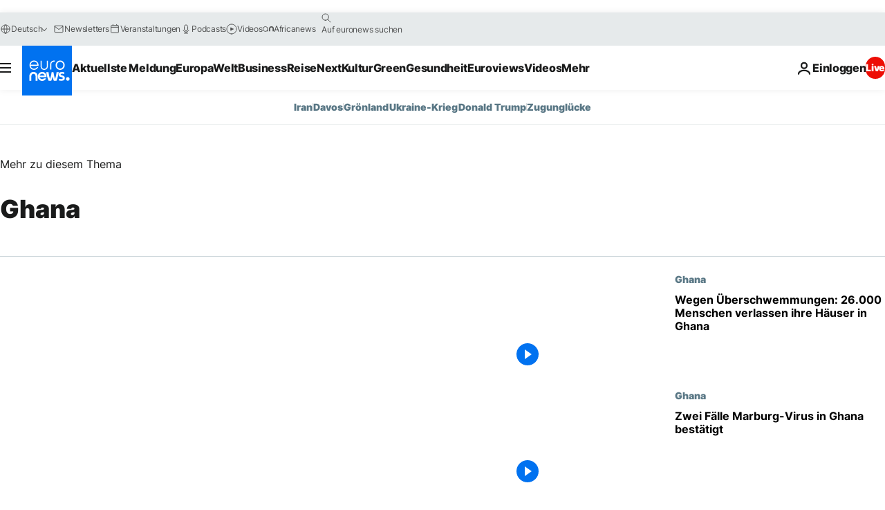

--- FILE ---
content_type: text/html; charset=UTF-8
request_url: https://de.euronews.com/nachrichten/afrika/ghana
body_size: 52963
content:

<!DOCTYPE html>
<html lang="de">
<head>
  <meta charset="UTF-8">
            <title>ghana | euronews - internationale Nachrichten zum Thema ghana</title>
<meta name="description" content="ghana: Nationale und internationale Berichte aus Politik, Zeitgeschehen, Kultur und Sport">
<meta name="keywords" content="ghana">
<meta name="robots" content="max-snippet:-1, max-image-preview:large">
<meta name="news_keywords" content="ghana">
<link rel="canonical" href="https://de.euronews.com/nachrichten/afrika/ghana">
<link rel="alternate" hreflang="en" href="http://www.euronews.com/news/africa/ghana">
<link rel="alternate" hreflang="fr" href="http://fr.euronews.com/infos/afrique/ghana">
<link rel="alternate" hreflang="de" href="http://de.euronews.com/nachrichten/afrika/ghana">
<link rel="alternate" hreflang="it" href="http://it.euronews.com/notizie/africa/ghana">
<link rel="alternate" hreflang="es" href="http://es.euronews.com/noticias/africa/ghana">
<link rel="alternate" hreflang="pt" href="http://pt.euronews.com/noticias/africa/gana">
<link rel="alternate" hreflang="ru" href="http://ru.euronews.com/news/africa/ghana">
<link rel="alternate" hreflang="ar" href="http://arabic.euronews.com/news/africa/ghana">
<link rel="alternate" hreflang="tr" href="http://tr.euronews.com/haber/afrika/gana">
<link rel="alternate" hreflang="fa" href="http://parsi.euronews.com/news/africa/ghana">
<link rel="alternate" hreflang="el" href="http://gr.euronews.com/news/africa/ghana">
<link rel="alternate" hreflang="hu" href="http://hu.euronews.com/hirek/afrika/ghana">
<link rel="alternate" hreflang="pl" href="http://pl.euronews.com/news/afryka/ghana">
<link rel="alternate" hreflang="x-default" href="https://www.euronews.com">
<meta property="og:locale" content="de-DE">
<meta property="og:url" content="http://de.euronews.com/nachrichten/afrika/ghana">
<meta property="og:site_name" content="euronews">
<meta property="og:type" content="website">
<meta property="og:title" content="ghana | euronews - internationale Nachrichten zum Thema ghana">
<meta property="og:description" content="ghana: Nationale und internationale Berichte aus Politik, Zeitgeschehen, Kultur und Sport">
<meta property="og:image" content="https://static.euronews.com/website/images/euronews-og-image-1200x675.png">
<meta property="og:image:width" content="1200">
<meta property="og:image:height" content="675">
<meta property="og:image:type" content="image/png">
<meta property="og:image:alt" content="ghana | euronews - internationale Nachrichten zum Thema ghana">
<meta property="og:locale:alternate" content="en-GB">
<meta property="og:locale:alternate" content="fr-FR">
<meta property="og:locale:alternate" content="de-DE">
<meta property="og:locale:alternate" content="it-IT">
<meta property="og:locale:alternate" content="es-ES">
<meta property="og:locale:alternate" content="pt-PT">
<meta property="og:locale:alternate" content="ru-RU">
<meta property="og:locale:alternate" content="ar-AE">
<meta property="og:locale:alternate" content="tr-TR">
<meta property="og:locale:alternate" content="fa-IR">
<meta property="og:locale:alternate" content="el-GR">
<meta property="og:locale:alternate" content="hu-HU">
<meta property="og:locale:alternate" content="pl-PL">
<meta property="og:locale:alternate:url" content="https://de.euronews.com/nachrichten/afrika/ghana">

<meta name="twitter:site" content="@euronews">
<meta name="twitter:title" content="ghana | euronews - internationale Nachrichten zum Thema ghana">
<meta name="twitter:description" content="ghana: Nationale und internationale Berichte aus Politik, Zeitgeschehen, Kultur und Sport">
<meta name="twitter:card" content="summary_large_image">
<meta name="twitter:image" content="https://static.euronews.com/website/images/euronews-og-image-1200x675.png">
<meta name="twitter:image:alt" content="ghana | euronews - internationale Nachrichten zum Thema ghana">

<meta property="fb:pages" content="168301329992714" />
    
            <link rel="apple-touch-icon" href="/apple-touch-icon.png">
  <link rel="apple-touch-icon" href="/apple-touch-icon-precomposed.png">
  <link rel="apple-touch-icon" sizes="57x57" href="/apple-touch-icon-57x57.png">
  <link rel="apple-touch-icon" sizes="60x60" href="/apple-touch-icon-60x60.png">
  <link rel="apple-touch-icon" sizes="72x72" href="/apple-touch-icon-72x72.png">
  <link rel="apple-touch-icon" sizes="76x76" href="/apple-touch-icon-76x76.png">
  <link rel="apple-touch-icon" sizes="114x114" href="/apple-touch-icon-114x114.png">
  <link rel="apple-touch-icon" sizes="120x120" href="/apple-touch-icon-120x120.png">
  <link rel="apple-touch-icon" sizes="120x120" href="/apple-touch-icon-120x120-precomposed.png">
  <link rel="apple-touch-icon" sizes="144x144" href="/apple-touch-icon-144x144.png">
  <link rel="apple-touch-icon" sizes="152x152" href="/apple-touch-icon-152x152.png">
  <link rel="apple-touch-icon" sizes="152x152" href="/apple-touch-icon-152x152-precomposed.png">
  <link rel="apple-touch-icon" sizes="180x180" href="/apple-touch-icon-180x180.png">
  <link rel="android-icon" sizes="192x192" href="/android-icon-192x192.png">
  <link rel="icon" sizes="16x16" href="/favicon-16x16.png">
  <link rel="icon" sizes="32x32" href="/favicon-32x32.png">
  <link rel="icon" sizes="48x48" href="/favicon.ico">
  <link rel="icon" sizes="96x96" href="/favicon-96x96.png">
  <link rel="icon" sizes="160x160" href="/favicon-160x160.png">
  <link rel="icon" sizes="192x192" href="/favicon-192x192.png">

    <link rel="manifest" href="/manifest.json">
  <meta name="theme-color" content="#ffffff">

  <link rel="home" href="/" title="homepage">


          <script type="application/ld+json">{
    "@context": "https://schema.org/",
    "@type": "WebSite",
    "name": "Euronews.com",
    "url": "https://de.euronews.com/",
    "potentialAction": {
        "@type": "SearchAction",
        "target": "https://de.euronews.com/search?query={search_term_string}",
        "query-input": "required name=search_term_string"
    },
    "sameAs": [
        "https://www.facebook.com/de.euronews",
        "https://twitter.com/euronewsde",
        "https://flipboard.com/@euronewsde",
        "https://www.linkedin.com/company/euronews",
        "https://www.instagram.com/euronews_deutsch/",
        "https://t.me/euronewsde"
    ]
}</script>
      
    <meta name="application-name" content="euronews.com">

            <meta name="viewport" content="width=device-width, minimum-scale=1, initial-scale=1">

  
                <meta name="dfp-data" content="{&quot;rootId&quot;:&quot;6458&quot;,&quot;adUnit&quot;:&quot;&quot;,&quot;keyValues&quot;:[],&quot;level1&quot;:&quot;euronews_new&quot;,&quot;lazyLoadingOffset&quot;:300,&quot;hasSwipe&quot;:false,&quot;disabledAdSlots&quot;:[]}">

            <meta name="adobe-analytics-data" content="{&quot;site&quot;:{&quot;platform&quot;:&quot;&quot;,&quot;language&quot;:&quot;de&quot;,&quot;primarylanguage&quot;:&quot;&quot;,&quot;secondarylanguage&quot;:&quot;&quot;,&quot;environment&quot;:&quot;prod&quot;,&quot;brand&quot;:&quot;euronews&quot;,&quot;servicetype&quot;:&quot;web&quot;,&quot;version&quot;:&quot;15.7.0&quot;},&quot;page&quot;:{&quot;pagename&quot;:&quot;euronews.multi.multi.multi.africa.ghana&quot;,&quot;pagehasad&quot;:&quot;&quot;,&quot;pagenumads&quot;:&quot;&quot;,&quot;sitesection&quot;:&quot;&quot;,&quot;sitesubsection1&quot;:&quot;&quot;,&quot;sitesubsection2&quot;:&quot;&quot;,&quot;pagetype&quot;:&quot;page&quot;,&quot;pageurl&quot;:&quot;de.euronews.com\/nachrichten\/afrika\/ghana&quot;,&quot;pagedownloadtime&quot;:&quot;&quot;,&quot;vertical&quot;:&quot;multi&quot;,&quot;theme&quot;:&quot;multi&quot;,&quot;program&quot;:&quot;multi&quot;,&quot;contenttype&quot;:&quot;txt&quot;,&quot;menustatus&quot;:&quot;&quot;,&quot;pagereload&quot;:&quot;&quot;,&quot;pagedisplaybreakpoint&quot;:&quot;&quot;,&quot;displaybreakingnewsbar&quot;:&quot;none&quot;,&quot;swipe&quot;:&quot;none&quot;,&quot;urlpath&quot;:&quot;de.euronews.com\/nachrichten\/afrika\/ghana&quot;},&quot;search&quot;:{&quot;keyword&quot;:&quot;&quot;,&quot;searchresult&quot;:&quot;&quot;},&quot;uv&quot;:{&quot;uvid&quot;:&quot;&quot;,&quot;logged&quot;:&quot;&quot;,&quot;isbot&quot;:&quot;&quot;},&quot;article&quot;:{&quot;eventid&quot;:&quot;none&quot;,&quot;storyid&quot;:&quot;none&quot;,&quot;updatedate&quot;:&quot;none&quot;,&quot;title&quot;:&quot;none&quot;,&quot;format&quot;:&quot;none&quot;,&quot;nbdayssincepublication&quot;:&quot;none&quot;,&quot;articlepromotedtobcs&quot;:&quot;&quot;,&quot;articlepromotedtohp&quot;:&quot;&quot;,&quot;technicaltags&quot;:&quot;none&quot;,&quot;contenttaxonomy&quot;:&quot;none&quot;,&quot;gallerynumber&quot;:&quot;none&quot;},&quot;login&quot;:{&quot;subscriptiontype&quot;:&quot;other&quot;,&quot;dailynl&quot;:&quot;none&quot;},&quot;video&quot;:{&quot;videoid&quot;:&quot;none&quot;,&quot;youtubevideoid&quot;:&quot;none&quot;,&quot;dailymotionvideoid&quot;:&quot;none&quot;,&quot;housenumbervidid&quot;:&quot;none&quot;,&quot;name&quot;:&quot;none&quot;,&quot;publicationdate&quot;:&quot;none&quot;,&quot;type&quot;:&quot;none&quot;,&quot;duration&quot;:&quot;none&quot;,&quot;isinplaylist&quot;:&quot;none&quot;,&quot;playlistname&quot;:&quot;none&quot;,&quot;haspreview&quot;:&quot;none&quot;,&quot;viewmode&quot;:&quot;none&quot;,&quot;playername&quot;:&quot;none&quot;,&quot;playlistnumitems&quot;:&quot;none&quot;,&quot;playlistposition&quot;:&quot;none&quot;,&quot;soundstatus&quot;:&quot;none&quot;},&quot;component&quot;:{&quot;name&quot;:&quot;&quot;,&quot;type&quot;:&quot;&quot;,&quot;action&quot;:&quot;&quot;,&quot;pagename&quot;:&quot;&quot;,&quot;actiondetail&quot;:&quot;&quot;},&quot;newsletter&quot;:{&quot;name&quot;:&quot;&quot;,&quot;location&quot;:&quot;&quot;},&quot;cm&quot;:{&quot;ssf&quot;:&quot;1&quot;},&quot;thirdPartiesDisabled&quot;:[],&quot;sendDate&quot;:null}">
  
    <meta name="app-contexts" content="[&quot;main&quot;]" >

            <link rel="preload" as="style" href="/build/e09c9fcfcc074bccb6b0-reduce-cls.css">
    <link rel="preload" as="style" href="/build/60f2680ec86092ed27b8-common.css">
    <link rel="preload" as="style" href="/build/2704ee1d94cf0ae161ea-trumps.css">
    <link rel="preload" as="style" href="/build/1e29222cf9b97f50ec61-header.css">
              <link rel="preload" as="script" href="https://securepubads.g.doubleclick.net/tag/js/gpt.js" />
      

    <link rel="preload" as="style" href="/build/e7ee234781cb33287891-app_css.css">

            <style>
    #accessibility-bar,#c-burger-button-checkbox,#c-language-switcher-list-open,.c-breaking-news,.c-language-switcher__list,.c-search-form__loader, .o-site-hr__second-level__dropdown,.o-site-hr__second-level__dropdown-mask,.o-site-hr__sidebar,.o-site-hr__sidebar-mask{display:none}
    .c-bar-now .c-tags-list,.c-bar-now__container,.c-navigation-bar,.c-navigation-bar__wrappable-list,.c-search-form.c-search-engine,.o-site-hr__first-level__container,.o-site-hr__second-level__container,.o-site-hr__second-level__links,.o-site-hr__second-level__burger-logo,.c-burger-button{display:flex}

    @supports (content-visibility: hidden) {
      .o-site-hr__second-level__dropdown,.o-site-hr__sidebar {
        display: flex;
        content-visibility: hidden;
      }
    }
  </style>

    <link rel="stylesheet" href="/build/e09c9fcfcc074bccb6b0-reduce-cls.css">
    <link rel="stylesheet" href="/build/60f2680ec86092ed27b8-common.css">
    <link rel="stylesheet" href="/build/2704ee1d94cf0ae161ea-trumps.css">
    <link rel="stylesheet" href="/build/1e29222cf9b97f50ec61-header.css">
    <link rel="stylesheet" href="/build/509b54a72fb69fe05136-didomi.css">

  
    <link rel="stylesheet" href="/build/e7ee234781cb33287891-app_css.css">

        <style>@font-face{font-family: "Arial size-adjust";font-style: normal;font-weight: 400;font-display: swap;src: local("Arial");size-adjust: 102.5%;}body{font-family: 'Arial size-adjust', Arial, sans-serif;}</style>

    
          <link rel="stylesheet" href="/build/0a99ec3795784c5a8509-fonts.css" media="print" onload="this.media=&#039;all&#039;">
          
      
  
              <link rel="preconnect" href="https://static.euronews.com">
      <link rel="preconnect" href="https://api.privacy-center.org">
      <link rel="preconnect" href="https://sdk.privacy-center.org">
      <link rel="preconnect" href="https://www.googletagservices.com">
      <link rel="preconnect" href="https://pagead2.googlesyndication.com">
              <link rel="dns-prefetch" href="//scripts.opti-digital.com">
                  <link rel="dns-prefetch" href="https://connect.facebook.net">
                  <link rel="dns-prefetch" href="https://ping.chartbeat.net">
        <link rel="dns-prefetch" href="https://static.chartbeat.com">
        
    <script>
  window.euronewsEnvs = JSON.parse('{"PUBLIC_GIGYA_API_KEY":"4_G3z5aGNUymdcrkV9z9qOAg","PUBLIC_INSIDER_PARTNER_NAME":"euronewsfr","PUBLIC_INSIDER_PARTNER_ID":"10008155","PUBLIC_APP_ENV":"prod","PUBLIC_URLS_BASE":"euronews.com"}');
</script>


  <script> performance.mark('enw-first-script'); </script>
                <script id="euronews-initial-server-data">
                              window.getInitialServerData = () => ({"context":{"website":"euronews","pageType":"articlelistcountry","servicetype":"web","features":["euronewsUUIDManager","userNavigationActivity","didomi","googleGpt","advertisingOptiDigital","wallpaper","DVTargetingSignalsManager","bombora","insider","scrollRestore","adobe"],"featureFlipping":{"fast":{"adobe":{"languages":{"en":true,"fr":true,"de":true,"it":true,"es":true,"pt":true,"tr":true,"pl":true,"ru":true,"ar":true,"fa":true,"el":true,"hu":true},"thirdpart":true,"description":"Analytics tracking"},"adobeAudienceManager":{"languages":{"en":true,"fr":true,"de":true,"it":true,"es":true,"pt":true,"tr":true,"pl":true,"ru":true,"ar":true,"fa":true,"el":true,"hu":true},"thirdpart":true,"description":"_"},"adsAutorefresh":{"languages":{"en":false,"ar":false,"de":false,"el":false,"es":false,"fa":false,"fr":false,"hu":false,"it":false,"pt":false,"ru":false,"tr":false,"pl":false},"thirdpart":false,"description":"Permet un autorefresh auto des pubs toutes les X secondes"},"adsLazyloading":{"languages":{"en":true,"fr":true,"de":true,"it":true,"es":true,"pt":true,"tr":true,"pl":true,"ru":true,"ar":true,"fa":true,"el":true,"hu":true},"thirdpart":false,"description":"Permet d\u2019afficher les pubs au fur \u00e0 mesure du scroll d\u2019un utilisateur sur nos pages, ce qui permet d\u2019acc\u00e9l\u00e9rer le chargement du haut de page"},"advertising":{"languages":{"en":false,"fr":false,"de":false,"it":false,"es":false,"pt":false,"tr":false,"pl":false,"ru":false,"ar":false,"fa":false,"el":false,"hu":false},"thirdpart":false,"description":"to enable new advertising core (while double run, we use old advertising when this key is off)"},"advertisingOptiDigital":{"languages":{"en":true,"fr":true,"de":true,"it":true,"es":true,"pt":true,"tr":true,"pl":true,"ru":true,"ar":true,"fa":true,"el":true,"hu":true},"thirdpart":true,"description":"New Advertising management with OptiDigital"},"advertisingSingleRequestMode":{"languages":{"en":false,"ar":false,"de":false,"el":false,"es":false,"fa":false,"fr":false,"hu":false,"it":false,"pt":false,"ru":false,"tr":false,"pl":false},"thirdpart":false,"description":"WARNING: WHEN TURNED ON IT MAKES AD REQUEST COUNT EXPLODE AND LEADS TO TERRIBLE IMPRESSION\/REQUEST RATIO\nenable singleRequest mode for new advertising implementation (will do multirequest if disabled)"},"analytics":{"languages":{"en":true,"fr":true,"de":true,"it":true,"es":true,"pt":true,"tr":true,"pl":true,"ru":true,"ar":true,"fa":true,"el":true,"hu":true},"thirdpart":false,"description":"_"},"autorefresh":{"languages":{"en":true,"fr":true,"de":true,"it":true,"es":true,"pt":true,"tr":true,"pl":true,"ru":true,"ar":true,"fa":true,"el":true,"hu":true},"thirdpart":false,"description":"_"},"bcovery":{"languages":{"en":false,"ar":false,"de":false,"el":false,"es":false,"fa":false,"fr":false,"hu":false,"it":false,"pt":false,"ru":false,"tr":false,"pl":false},"thirdpart":true,"description":"_"},"bombora":{"languages":{"en":true,"fr":true,"de":true,"it":true,"es":true,"pt":true,"tr":true,"pl":true,"ru":true,"ar":true,"fa":false,"el":true,"hu":true},"thirdpart":true,"description":"_"},"bomboraStandardTag":{"languages":{"en":true,"fr":true,"de":true,"it":true,"es":true,"pt":true,"tr":true,"pl":true,"ru":true,"ar":true,"fa":false,"el":true,"hu":true},"thirdpart":true,"description":"_"},"breakingNewsBanner":{"languages":{"en":true,"fr":true,"de":true,"it":true,"es":true,"pt":true,"tr":true,"pl":true,"ru":true,"ar":true,"fa":true,"el":true,"hu":true},"thirdpart":false,"description":"_"},"caption":{"languages":{"en":true,"fr":true,"de":true,"it":true,"es":true,"pt":true,"tr":true,"pl":true,"ru":true,"ar":true,"fa":true,"el":true,"hu":true},"thirdpart":false,"description":"_"},"chartbeat":{"languages":{"en":true,"fr":true,"de":true,"it":true,"es":true,"pt":true,"tr":true,"pl":true,"ru":true,"ar":true,"fa":true,"el":true,"hu":true},"thirdpart":true,"description":"chartbeat.js is the Javascript code for the standard web tracking"},"chartbeat_mab":{"languages":{"en":true,"fr":true,"de":true,"it":true,"es":true,"pt":true,"tr":true,"pl":true,"ru":true,"ar":true,"fa":true,"el":true,"hu":true},"thirdpart":true,"description":"chartbeat_mab.js is the library for Chartbeat's headline testing functionality"},"connatix":{"languages":{"en":true,"fr":true,"de":true,"it":true,"es":true,"pt":true,"tr":true,"pl":true,"ru":true,"ar":true,"fa":true,"el":true,"hu":true},"thirdpart":true,"description":"_"},"connatixSticky":{"languages":{"en":false,"fr":false,"de":false,"it":false,"es":false,"pt":false,"tr":false,"pl":false,"ru":false,"ar":false,"fa":false,"el":false,"hu":false},"thirdpart":false,"description":"_"},"consentTemplates":{"languages":{"en":false,"fr":false,"de":false,"it":false,"es":false,"pt":false,"tr":false,"pl":false,"ru":false,"ar":false,"fa":false,"el":false,"hu":false},"thirdpart":false,"description":"consent notices (Didomi, ...)"},"dailymotion":{"languages":{"en":true,"fr":true,"de":true,"it":true,"es":true,"pt":true,"tr":true,"pl":true,"ru":false,"ar":true,"fa":false,"el":true,"hu":true},"thirdpart":false,"description":"_"},"datalayerManager":{"languages":{"en":false,"ar":false,"de":false,"el":false,"es":false,"fa":false,"fr":false,"hu":false,"it":false,"pt":false,"ru":false,"tr":false,"pl":false},"thirdpart":false,"description":"_"},"didomi":{"languages":{"en":true,"fr":true,"de":true,"it":true,"es":true,"pt":true,"tr":true,"pl":true,"ru":true,"ar":true,"fa":true,"el":true,"hu":true},"thirdpart":true,"description":null},"doubleVerify":{"languages":{"en":true,"fr":true,"de":true,"it":true,"es":true,"pt":true,"tr":true,"pl":true,"ru":true,"ar":true,"fa":true,"el":true,"hu":true},"thirdpart":true,"description":"_"},"durationMedia":{"languages":{"en":true,"fr":true,"de":true,"it":true,"es":true,"pt":true,"tr":true,"pl":true,"ru":true,"ar":true,"fa":true,"el":true,"hu":true},"thirdpart":true,"description":"_"},"DVTargetingSignalsManager":{"languages":{"en":true,"fr":true,"de":true,"it":true,"es":true,"pt":true,"tr":true,"pl":true,"ru":true,"ar":true,"fa":true,"el":true,"hu":true},"thirdpart":false,"description":"This feature aims to manage DV Targeting Signals.\r\nFor example: retrieving Targeting Signals, updating the advertising Datalayer, and storing DV Contextual Signals to the database."},"euronewsUUIDManager":{"languages":{"en":true,"fr":true,"de":true,"it":true,"es":true,"pt":true,"tr":true,"pl":true,"ru":true,"ar":true,"fa":true,"el":true,"hu":true},"thirdpart":false,"description":"This feature ensures each client has a persistent UUID by retrieving it from IndexedDB or cookies, or generating and storing one if it doesn\u2019t exist. The UUID is used by other features and services for consistent client identification."},"facebook":{"languages":{"en":true,"fr":true,"de":true,"it":true,"es":true,"pt":true,"tr":true,"pl":true,"ru":true,"ar":true,"fa":true,"el":true,"hu":true},"thirdpart":true,"description":null},"football":{"languages":{"en":true,"fr":true,"de":true,"it":true,"es":true,"pt":true,"tr":true,"pl":false,"ru":true,"ar":true,"fa":true,"el":true,"hu":true},"thirdpart":false,"description":"This FF is made to manage FootballLeagueDataHandler service"},"footballLeagueResults":{"languages":{"en":true,"ar":true,"de":true,"el":true,"es":true,"fa":true,"fr":true,"hu":true,"it":true,"pt":true,"ru":true,"tr":true,"pl":false},"thirdpart":false,"description":"This is for the service that manage the display\/management of the widget of football league results that we can find on the home page and other footblall pages"},"gallery":{"languages":{"en":true,"fr":true,"de":true,"it":true,"es":true,"pt":true,"tr":true,"pl":true,"ru":true,"ar":true,"fa":true,"el":true,"hu":true},"thirdpart":false,"description":"Widget Gallery"},"geoBlocking":{"languages":{"en":true,"ar":true,"de":true,"el":true,"es":true,"fa":true,"fr":true,"hu":true,"it":true,"pt":true,"ru":true,"tr":true,"pl":true},"thirdpart":false,"description":"_"},"geoedge":{"languages":{"en":true,"fr":true,"de":true,"it":true,"es":true,"pt":true,"tr":true,"pl":true,"ru":true,"ar":true,"fa":true,"el":true,"hu":true},"thirdpart":true,"description":"_"},"gigya":{"languages":{"en":true,"fr":true,"de":true,"it":true,"es":true,"pt":true,"tr":true,"pl":true,"ru":true,"ar":true,"fa":true,"el":true,"hu":true},"thirdpart":false,"description":"Login Euronews via SAP\/GIGYA"},"global_footer":{"languages":{"en":true,"fr":true,"de":true,"it":true,"es":true,"pt":true,"tr":true,"pl":true,"ru":true,"ar":true,"fa":true,"el":true,"hu":true},"thirdpart":true,"description":null},"googleGpt":{"languages":{"en":true,"fr":true,"de":true,"it":true,"es":true,"pt":true,"tr":true,"pl":true,"ru":true,"ar":true,"fa":true,"el":true,"hu":true},"thirdpart":true,"description":"GPT is mandatory for all the advertisement stack"},"google_analytics":{"languages":{"en":false,"ar":false,"de":false,"el":false,"es":false,"fa":false,"fr":false,"hu":false,"it":false,"pt":false,"ru":false,"tr":false,"pl":false},"thirdpart":true,"description":"_"},"google_gtm":{"languages":{"en":true,"fr":true,"de":true,"it":true,"es":true,"pt":true,"tr":true,"pl":true,"ru":true,"ar":true,"fa":true,"el":true,"hu":true},"thirdpart":true,"description":null},"grafanaFaro":{"languages":{"en":false,"fr":false,"de":false,"it":false,"es":false,"pt":false,"tr":false,"pl":false,"ru":false,"ar":false,"fa":false,"el":false,"hu":false},"thirdpart":false,"description":"_"},"gtag":{"languages":{"en":true,"fr":true,"de":true,"it":true,"es":true,"pt":true,"tr":true,"pl":true,"ru":true,"ar":true,"fa":true,"el":true,"hu":true},"thirdpart":true,"description":"_"},"header_redesign":{"languages":{"en":true,"fr":true,"de":true,"it":true,"es":true,"pt":true,"tr":true,"pl":true,"ru":true,"ar":true,"fa":true,"el":true,"hu":true},"thirdpart":false,"description":"FF qui active l'affichage du Header Redesign"},"home_new_design":{"languages":{"en":false,"fr":false,"de":false,"it":false,"es":false,"pt":false,"tr":false,"pl":false,"ru":false,"ar":false,"fa":false,"el":false,"hu":false},"thirdpart":false,"description":"Home New Design 2025"},"https":{"languages":{"en":true,"fr":true,"de":true,"it":true,"es":true,"pt":true,"tr":true,"pl":true,"ru":true,"ar":true,"fa":true,"el":true,"hu":true},"thirdpart":false,"description":null},"iaDisclaimerReporting":{"languages":{"en":true,"fr":true,"de":true,"it":true,"es":true,"pt":true,"tr":true,"pl":true,"ru":true,"ar":true,"fa":true,"el":true,"hu":true},"thirdpart":false,"description":"Display the IA Disclaimer"},"insider":{"languages":{"en":true,"fr":true,"de":true,"it":true,"es":true,"pt":true,"tr":true,"pl":true,"ru":true,"ar":true,"fa":true,"el":true,"hu":true},"thirdpart":true,"description":"_"},"jobbio":{"languages":{"en":false,"fr":false,"de":false,"it":false,"es":false,"pt":false,"tr":false,"pl":false,"ru":false,"ar":false,"fa":false,"el":false,"hu":false},"thirdpart":true,"description":"_"},"justIn":{"languages":{"en":true,"fr":true,"de":true,"it":true,"es":true,"pt":true,"tr":true,"pl":true,"ru":true,"ar":true,"fa":true,"el":true,"hu":true},"thirdpart":false,"description":"_"},"justInTimeline":{"languages":{"en":true,"fr":true,"de":true,"it":true,"es":true,"pt":true,"tr":true,"pl":true,"ru":true,"ar":true,"fa":true,"el":true,"hu":true},"thirdpart":false,"description":"Justin template new design 2025"},"lazyblock":{"languages":{"en":false,"ar":false,"de":false,"el":false,"es":false,"fa":false,"fr":false,"hu":true,"it":false,"pt":false,"ru":false,"tr":true,"pl":false},"thirdpart":false},"lazyload":{"languages":{"en":true,"fr":true,"de":true,"it":true,"es":true,"pt":true,"tr":true,"pl":true,"ru":true,"ar":true,"fa":true,"el":true,"hu":true},"thirdpart":false,"description":"_"},"leaderboardUnderHeader":{"languages":{"en":true,"ar":true,"de":false,"el":false,"es":false,"fa":true,"fr":false,"hu":false,"it":false,"pt":false,"ru":false,"tr":false,"pl":false},"thirdpart":false,"description":"main leaderboard under header instead of above on article page"},"linkObfuscator":{"languages":{"en":true,"fr":true,"de":true,"it":true,"es":true,"pt":true,"tr":true,"pl":true,"ru":true,"ar":true,"fa":true,"el":true,"hu":true},"thirdpart":false,"description":"This feature aims to obfuscate all links for which the obfuscation is implemented in the Twig template."},"liveramp":{"languages":{"en":true,"fr":true,"de":true,"it":true,"es":true,"pt":true,"tr":true,"pl":true,"ru":true,"ar":true,"fa":true,"el":true,"hu":true},"thirdpart":true,"description":"https:\/\/liveramp.com\/"},"login":{"languages":{"en":true,"fr":true,"de":true,"it":true,"es":true,"pt":true,"tr":true,"pl":true,"ru":true,"ar":true,"fa":true,"el":true,"hu":true},"thirdpart":false,"description":"Allow login for Gigya"},"loginWall":{"languages":{"en":false,"fr":true,"de":false,"it":false,"es":true,"pt":false,"tr":false,"pl":false,"ru":false,"ar":false,"fa":false,"el":false,"hu":false},"thirdpart":false,"description":"_"},"longerCacheStrategy":{"languages":{"en":true,"fr":true,"de":true,"it":true,"es":true,"pt":true,"tr":true,"pl":true,"ru":true,"ar":true,"fa":true,"el":true,"hu":true},"thirdpart":false,"description":"Enable longer cache on various pages (see EW-5784)"},"nativo":{"languages":{"en":true,"fr":true,"de":true,"it":true,"es":true,"pt":true,"tr":true,"pl":true,"ru":true,"ar":true,"fa":true,"el":true,"hu":true},"thirdpart":false,"description":"_"},"new_liveblogging":{"languages":{"en":true,"fr":true,"de":true,"it":true,"es":true,"pt":true,"tr":true,"pl":true,"ru":true,"ar":true,"fa":true,"el":true,"hu":true},"thirdpart":false,"description":"Activate new Arena liveblogging feature (with TypeScript service)"},"nonli":{"languages":{"en":true,"fr":true,"de":true,"it":true,"es":true,"pt":true,"tr":true,"pl":true,"ru":true,"ar":true,"fa":true,"el":true,"hu":true},"thirdpart":true,"description":"This TP replace echobox to publish automatically our articles on social networks"},"outbrain":{"languages":{"en":true,"fr":true,"de":true,"it":true,"es":true,"pt":true,"tr":true,"pl":true,"ru":true,"ar":true,"fa":true,"el":true,"hu":true},"thirdpart":true,"description":"_"},"outbrain_lazyloading":{"languages":{"en":true,"fr":true,"de":true,"it":true,"es":true,"pt":true,"tr":true,"pl":true,"ru":true,"ar":true,"fa":true,"el":true,"hu":true},"thirdpart":true,"description":"_"},"ownpage":{"languages":{"en":true,"ar":true,"de":true,"el":true,"es":true,"fa":true,"fr":true,"hu":true,"it":true,"pt":true,"ru":true,"tr":true,"pl":false},"thirdpart":true,"description":"newsletter"},"pfp-ima":{"languages":{"en":false,"ar":false,"de":false,"el":false,"es":false,"fa":false,"fr":false,"hu":false,"it":false,"pt":false,"ru":false,"tr":false,"pl":false},"thirdpart":false,"description":"_"},"pfpLive":{"languages":{"en":true,"fr":true,"de":true,"it":true,"es":true,"pt":true,"tr":true,"pl":true,"ru":false,"ar":true,"fa":false,"el":true,"hu":true},"thirdpart":false,"description":"_"},"pfpVOD":{"languages":{"en":true,"fr":true,"de":true,"it":true,"es":true,"pt":true,"tr":true,"pl":true,"ru":false,"ar":true,"fa":false,"el":true,"hu":true},"thirdpart":false,"description":"_"},"player_lazyload_click":{"languages":{"en":true,"fr":true,"de":true,"it":true,"es":true,"pt":true,"tr":true,"pl":true,"ru":true,"ar":true,"fa":true,"el":true,"hu":true},"thirdpart":false,"description":null},"scribblelive":{"languages":{"en":true,"ar":true,"de":true,"el":true,"es":true,"fa":true,"fr":true,"hu":true,"it":true,"pt":true,"ru":true,"tr":true,"pl":false},"thirdpart":true},"scrollRestore":{"languages":{"en":true,"fr":true,"de":true,"it":true,"es":true,"pt":true,"tr":true,"pl":true,"ru":true,"ar":true,"fa":true,"el":true,"hu":true},"thirdpart":false,"description":"This feature sets the browser's scrollRestoration property to 'manual', ensuring the scroll position resets to the top of the page upon refresh"},"search":{"languages":{"en":true,"fr":true,"de":true,"it":true,"es":true,"pt":true,"tr":true,"pl":true,"ru":true,"ar":true,"fa":true,"el":true,"hu":true},"thirdpart":false,"description":"_"},"sentry":{"languages":{"en":true,"fr":true,"de":true,"it":true,"es":true,"pt":true,"tr":true,"pl":true,"ru":true,"ar":true,"fa":true,"el":true,"hu":true},"thirdpart":true,"description":"APM - Technical TP"},"socialManager":{"languages":{"en":true,"fr":true,"de":true,"it":true,"es":true,"pt":true,"tr":true,"pl":true,"ru":true,"ar":true,"fa":true,"el":true,"hu":true},"thirdpart":false,"description":"Social manager TS service for social network popup management"},"StickyFloor":{"languages":{"en":true,"fr":true,"de":true,"it":true,"es":true,"pt":true,"tr":true,"pl":true,"ru":true,"ar":true,"fa":true,"el":true,"hu":true},"thirdpart":false,"description":null},"streamAMP":{"languages":{"en":false,"ar":false,"de":false,"el":false,"es":false,"fa":false,"fr":false,"hu":false,"it":false,"pt":false,"ru":false,"tr":false,"pl":false},"thirdpart":true},"style_css_site_header":{"languages":{"en":false,"ar":false,"de":false,"el":false,"es":false,"fa":false,"fr":false,"hu":false,"it":false,"pt":false,"ru":false,"tr":false,"pl":false},"thirdpart":false,"description":"Ex\u00e9cuter le CSS du Site Header dans directement dans <style> dans <head>, et en premier, ind\u00e9pendamment des autres fichiers CSS."},"survey_popup":{"languages":{"en":false,"fr":false,"de":false,"it":false,"es":false,"pt":false,"tr":false,"pl":false,"ru":false,"ar":false,"fa":false,"el":false,"hu":false},"thirdpart":false,"description":null},"swiper":{"languages":{"en":true,"fr":true,"de":true,"it":true,"es":true,"pt":true,"tr":true,"pl":true,"ru":true,"ar":true,"fa":true,"el":true,"hu":true},"thirdpart":false,"description":"_"},"swipe_article":{"languages":{"en":true,"fr":true,"de":true,"it":true,"es":true,"pt":true,"tr":true,"pl":true,"ru":true,"ar":true,"fa":true,"el":true,"hu":true},"thirdpart":false,"description":"_"},"teads":{"languages":{"en":true,"fr":true,"de":true,"it":true,"es":true,"pt":true,"tr":true,"pl":true,"ru":true,"ar":true,"fa":true,"el":true,"hu":true},"thirdpart":true,"description":"Renomm\u00e9e depuis \"teadsCookielessTag\" pour le nouveau script advertising."},"teadsCookielessTag":{"languages":{"en":true,"fr":true,"de":true,"it":true,"es":true,"pt":true,"tr":true,"pl":true,"ru":true,"ar":true,"fa":true,"el":true,"hu":true},"thirdpart":true,"description":"Ancienne cl\u00e9, utilis\u00e9e avec l'ancien script advertising, remplac\u00e9e par \"teads\"."},"telemetry-php":{"languages":{"en":false,"fr":false,"de":false,"it":false,"es":false,"pt":false,"tr":false,"pl":false,"ru":false,"ar":false,"fa":false,"el":false,"hu":false},"thirdpart":false,"description":"D\u00e9sactive l'Open Telemetry -> Grafana\r\nSur le site cot\u00e9 FRONT\/PHP"},"telemetry-ts":{"languages":{"en":false,"fr":false,"de":false,"it":false,"es":false,"pt":false,"tr":false,"pl":false,"ru":false,"ar":false,"fa":false,"el":false,"hu":false},"thirdpart":false,"description":"Grafana openTelemetry for Front TS"},"textToSpeech":{"languages":{"en":true,"fr":true,"de":true,"it":true,"es":true,"pt":true,"tr":true,"pl":true,"ru":true,"ar":true,"fa":true,"el":true,"hu":true},"thirdpart":true,"description":"Solution de synthese vocale convertissant le texte en audio."},"tmpTestNewImageServer":{"languages":{"en":true,"fr":true,"de":true,"it":true,"es":true,"pt":true,"tr":true,"pl":true,"ru":true,"ar":true,"fa":true,"el":true,"hu":true},"thirdpart":false,"description":"this must be temporary! rewrite static.euronews.com article image to images.euronews.com"},"twitter":{"languages":{"en":true,"fr":true,"de":true,"it":true,"es":true,"pt":true,"tr":true,"pl":true,"ru":true,"ar":true,"fa":true,"el":true,"hu":true},"thirdpart":true,"description":"_"},"userNavigationActivity":{"languages":{"en":true,"fr":true,"de":true,"it":true,"es":true,"pt":true,"tr":true,"pl":true,"ru":true,"ar":true,"fa":true,"el":true,"hu":true},"thirdpart":false,"description":"Service that stores user last visited page and last language"},"video":{"languages":{"en":true,"fr":true,"de":true,"it":true,"es":true,"pt":true,"tr":true,"pl":true,"ru":true,"ar":true,"fa":true,"el":true,"hu":true},"thirdpart":false,"description":"Video Player for article pages"},"vuukle":{"languages":{"en":true,"fr":true,"de":true,"it":true,"es":true,"pt":true,"tr":true,"pl":false,"ru":true,"ar":true,"fa":true,"el":true,"hu":true},"thirdpart":true,"description":"_"},"wallpaper":{"languages":{"en":true,"fr":true,"de":true,"it":true,"es":true,"pt":true,"tr":true,"pl":true,"ru":true,"ar":true,"fa":true,"el":true,"hu":true},"thirdpart":false,"description":"_"},"weatherCarousel":{"languages":{"en":true,"fr":true,"de":true,"it":true,"es":true,"pt":true,"tr":true,"pl":true,"ru":true,"ar":true,"fa":true,"el":true,"hu":true},"thirdpart":false,"description":"Service for the carousel on the weather town page"},"weatherSearch":{"languages":{"en":true,"fr":true,"de":true,"it":true,"es":true,"pt":true,"tr":true,"pl":true,"ru":true,"ar":true,"fa":true,"el":true,"hu":true},"thirdpart":false,"description":"_"},"widgets":{"languages":{"en":true,"fr":true,"de":true,"it":true,"es":true,"pt":true,"tr":true,"pl":true,"ru":true,"ar":true,"fa":true,"el":true,"hu":true},"thirdpart":false,"description":"This is for Typescript widget service"},"yieldbird":{"languages":{"en":true,"fr":true,"de":true,"it":true,"es":true,"pt":true,"tr":true,"pl":true,"ru":true,"ar":true,"fa":true,"el":true,"hu":true},"thirdpart":true,"description":"_"},"automatad":{"languages":{"en":true,"ar":true,"de":true,"el":true,"es":true,"fa":true,"fr":true,"hu":true,"it":true,"pt":true,"ru":true,"tr":true,"pl":true},"thirdpart":true,"description":"_"},"DurationMedia":{"languages":{"en":true,"fr":true,"de":true,"it":true,"es":true,"pt":true,"tr":true,"pl":true,"ru":true,"ar":true,"fa":true,"el":true,"hu":true},"thirdpart":true,"description":"_"},"linkedinNext":{"languages":{"en":true,"ar":false,"de":false,"el":false,"es":false,"fa":false,"fr":false,"hu":false,"it":false,"pt":false,"ru":false,"tr":false,"pl":false},"thirdpart":true},"mailmunch":{"languages":{"en":true,"ar":true,"de":true,"el":true,"es":true,"fa":true,"fr":true,"hu":true,"it":true,"pt":true,"ru":true,"tr":true,"pl":false},"thirdpart":true},"popup_message_all_website":{"languages":{"en":false,"ar":false,"de":false,"el":false,"es":false,"fa":false,"fr":false,"hu":false,"it":false,"pt":false,"ru":false,"tr":false,"pl":false},"thirdpart":false},"popup_message_live":{"languages":{"en":false,"ar":false,"de":false,"el":false,"es":false,"fa":false,"fr":false,"hu":false,"it":false,"pt":false,"ru":false,"tr":false,"pl":false},"thirdpart":false},"video_autoplay":{"languages":{"en":true,"fr":true,"de":true,"it":true,"es":true,"pt":true,"tr":true,"pl":true,"ru":true,"ar":true,"fa":true,"el":true,"hu":true},"thirdpart":false,"description":null}},"slow":{"adobe":{"languages":{"en":true,"fr":true,"de":true,"it":true,"es":true,"pt":true,"tr":true,"pl":true,"ru":true,"ar":true,"fa":true,"el":true,"hu":true},"thirdpart":true,"description":"Analytics tracking"},"adobeAudienceManager":{"languages":{"en":true,"fr":true,"de":true,"it":true,"es":true,"pt":true,"tr":true,"pl":true,"ru":true,"ar":true,"fa":true,"el":true,"hu":true},"thirdpart":true,"description":"_"},"adsAutorefresh":{"languages":{"en":false,"ar":false,"de":false,"el":false,"es":false,"fa":false,"fr":false,"hu":false,"it":false,"pt":false,"ru":false,"tr":false,"pl":false},"thirdpart":false,"description":"Permet un autorefresh auto des pubs toutes les X secondes"},"adsLazyloading":{"languages":{"en":true,"fr":true,"de":true,"it":true,"es":true,"pt":true,"tr":true,"pl":true,"ru":true,"ar":true,"fa":true,"el":true,"hu":true},"thirdpart":false,"description":"Permet d\u2019afficher les pubs au fur \u00e0 mesure du scroll d\u2019un utilisateur sur nos pages, ce qui permet d\u2019acc\u00e9l\u00e9rer le chargement du haut de page"},"advertising":{"languages":{"en":false,"fr":false,"de":false,"it":false,"es":false,"pt":false,"tr":false,"pl":false,"ru":false,"ar":false,"fa":false,"el":false,"hu":false},"thirdpart":false,"description":"to enable new advertising core (while double run, we use old advertising when this key is off)"},"advertisingOptiDigital":{"languages":{"en":true,"fr":true,"de":true,"it":true,"es":true,"pt":true,"tr":true,"pl":true,"ru":true,"ar":true,"fa":true,"el":true,"hu":true},"thirdpart":true,"description":"New Advertising management with OptiDigital"},"advertisingSingleRequestMode":{"languages":{"en":false,"ar":false,"de":false,"el":false,"es":false,"fa":false,"fr":false,"hu":false,"it":false,"pt":false,"ru":false,"tr":false,"pl":false},"thirdpart":false,"description":"WARNING: WHEN TURNED ON IT MAKES AD REQUEST COUNT EXPLODE AND LEADS TO TERRIBLE IMPRESSION\/REQUEST RATIO\nenable singleRequest mode for new advertising implementation (will do multirequest if disabled)"},"analytics":{"languages":{"en":true,"fr":true,"de":true,"it":true,"es":true,"pt":true,"tr":true,"pl":true,"ru":true,"ar":true,"fa":true,"el":true,"hu":true},"thirdpart":false,"description":"_"},"autorefresh":{"languages":{"en":true,"fr":true,"de":true,"it":true,"es":true,"pt":true,"tr":true,"pl":true,"ru":true,"ar":true,"fa":true,"el":true,"hu":true},"thirdpart":false,"description":"_"},"bcovery":{"languages":{"en":false,"ar":false,"de":false,"el":false,"es":false,"fa":false,"fr":false,"hu":false,"it":false,"pt":false,"ru":false,"tr":false,"pl":false},"thirdpart":true,"description":"_"},"bombora":{"languages":{"en":true,"fr":true,"de":true,"it":true,"es":true,"pt":true,"tr":true,"pl":true,"ru":true,"ar":true,"fa":false,"el":true,"hu":true},"thirdpart":true,"description":"_"},"bomboraStandardTag":{"languages":{"en":true,"fr":true,"de":true,"it":true,"es":true,"pt":true,"tr":true,"pl":true,"ru":true,"ar":true,"fa":false,"el":true,"hu":true},"thirdpart":true,"description":"_"},"breakingNewsBanner":{"languages":{"en":true,"fr":true,"de":true,"it":true,"es":true,"pt":true,"tr":true,"pl":true,"ru":true,"ar":true,"fa":true,"el":true,"hu":true},"thirdpart":false,"description":"_"},"caption":{"languages":{"en":true,"fr":true,"de":true,"it":true,"es":true,"pt":true,"tr":true,"pl":true,"ru":true,"ar":true,"fa":true,"el":true,"hu":true},"thirdpart":false,"description":"_"},"chartbeat":{"languages":{"en":true,"fr":true,"de":true,"it":true,"es":true,"pt":true,"tr":true,"pl":true,"ru":true,"ar":true,"fa":true,"el":true,"hu":true},"thirdpart":true,"description":"chartbeat.js is the Javascript code for the standard web tracking"},"chartbeat_mab":{"languages":{"en":true,"fr":true,"de":true,"it":true,"es":true,"pt":true,"tr":true,"pl":true,"ru":true,"ar":true,"fa":true,"el":true,"hu":true},"thirdpart":true,"description":"chartbeat_mab.js is the library for Chartbeat's headline testing functionality"},"connatix":{"languages":{"en":true,"fr":true,"de":true,"it":true,"es":true,"pt":true,"tr":true,"pl":true,"ru":true,"ar":true,"fa":true,"el":true,"hu":true},"thirdpart":true,"description":"_"},"connatixSticky":{"languages":{"en":false,"fr":false,"de":false,"it":false,"es":false,"pt":false,"tr":false,"pl":false,"ru":false,"ar":false,"fa":false,"el":false,"hu":false},"thirdpart":false,"description":"_"},"consentTemplates":{"languages":{"en":false,"fr":false,"de":false,"it":false,"es":false,"pt":false,"tr":false,"pl":false,"ru":false,"ar":false,"fa":false,"el":false,"hu":false},"thirdpart":false,"description":"consent notices (Didomi, ...)"},"dailymotion":{"languages":{"en":true,"fr":true,"de":true,"it":true,"es":true,"pt":true,"tr":true,"pl":true,"ru":false,"ar":true,"fa":false,"el":true,"hu":true},"thirdpart":false,"description":"_"},"datalayerManager":{"languages":{"en":false,"ar":false,"de":false,"el":false,"es":false,"fa":false,"fr":false,"hu":false,"it":false,"pt":false,"ru":false,"tr":false,"pl":false},"thirdpart":false,"description":"_"},"didomi":{"languages":{"en":true,"fr":true,"de":true,"it":true,"es":true,"pt":true,"tr":true,"pl":true,"ru":true,"ar":true,"fa":true,"el":true,"hu":true},"thirdpart":true,"description":null},"doubleVerify":{"languages":{"en":true,"fr":true,"de":true,"it":true,"es":true,"pt":true,"tr":true,"pl":true,"ru":true,"ar":true,"fa":true,"el":true,"hu":true},"thirdpart":true,"description":"_"},"durationMedia":{"languages":{"en":true,"fr":true,"de":true,"it":true,"es":true,"pt":true,"tr":true,"pl":true,"ru":true,"ar":true,"fa":true,"el":true,"hu":true},"thirdpart":true,"description":"_"},"DVTargetingSignalsManager":{"languages":{"en":true,"fr":true,"de":true,"it":true,"es":true,"pt":true,"tr":true,"pl":true,"ru":true,"ar":true,"fa":true,"el":true,"hu":true},"thirdpart":false,"description":"This feature aims to manage DV Targeting Signals.\r\nFor example: retrieving Targeting Signals, updating the advertising Datalayer, and storing DV Contextual Signals to the database."},"euronewsUUIDManager":{"languages":{"en":true,"fr":true,"de":true,"it":true,"es":true,"pt":true,"tr":true,"pl":true,"ru":true,"ar":true,"fa":true,"el":true,"hu":true},"thirdpart":false,"description":"This feature ensures each client has a persistent UUID by retrieving it from IndexedDB or cookies, or generating and storing one if it doesn\u2019t exist. The UUID is used by other features and services for consistent client identification."},"facebook":{"languages":{"en":true,"fr":true,"de":true,"it":true,"es":true,"pt":true,"tr":true,"pl":true,"ru":true,"ar":true,"fa":true,"el":true,"hu":true},"thirdpart":true,"description":null},"football":{"languages":{"en":true,"fr":true,"de":true,"it":true,"es":true,"pt":true,"tr":true,"pl":false,"ru":true,"ar":true,"fa":true,"el":true,"hu":true},"thirdpart":false,"description":"This FF is made to manage FootballLeagueDataHandler service"},"footballLeagueResults":{"languages":{"en":true,"ar":true,"de":true,"el":true,"es":true,"fa":true,"fr":true,"hu":true,"it":true,"pt":true,"ru":true,"tr":true,"pl":false},"thirdpart":false,"description":"This is for the service that manage the display\/management of the widget of football league results that we can find on the home page and other footblall pages"},"gallery":{"languages":{"en":true,"fr":true,"de":true,"it":true,"es":true,"pt":true,"tr":true,"pl":true,"ru":true,"ar":true,"fa":true,"el":true,"hu":true},"thirdpart":false,"description":"Widget Gallery"},"geoBlocking":{"languages":{"en":true,"ar":true,"de":true,"el":true,"es":true,"fa":true,"fr":true,"hu":true,"it":true,"pt":true,"ru":true,"tr":true,"pl":true},"thirdpart":false,"description":"_"},"geoedge":{"languages":{"en":true,"fr":true,"de":true,"it":true,"es":true,"pt":true,"tr":true,"pl":true,"ru":true,"ar":true,"fa":true,"el":true,"hu":true},"thirdpart":true,"description":"_"},"gigya":{"languages":{"en":true,"fr":true,"de":true,"it":true,"es":true,"pt":true,"tr":true,"pl":true,"ru":true,"ar":true,"fa":true,"el":true,"hu":true},"thirdpart":false,"description":"Login Euronews via SAP\/GIGYA"},"global_footer":{"languages":{"en":true,"fr":true,"de":true,"it":true,"es":true,"pt":true,"tr":true,"pl":true,"ru":true,"ar":true,"fa":true,"el":true,"hu":true},"thirdpart":true,"description":null},"googleGpt":{"languages":{"en":true,"fr":true,"de":true,"it":true,"es":true,"pt":true,"tr":true,"pl":true,"ru":true,"ar":true,"fa":true,"el":true,"hu":true},"thirdpart":true,"description":"GPT is mandatory for all the advertisement stack"},"google_analytics":{"languages":{"en":false,"ar":false,"de":false,"el":false,"es":false,"fa":false,"fr":false,"hu":false,"it":false,"pt":false,"ru":false,"tr":false,"pl":false},"thirdpart":true,"description":"_"},"google_gtm":{"languages":{"en":true,"fr":true,"de":true,"it":true,"es":true,"pt":true,"tr":true,"pl":true,"ru":true,"ar":true,"fa":true,"el":true,"hu":true},"thirdpart":true,"description":null},"grafanaFaro":{"languages":{"en":false,"fr":false,"de":false,"it":false,"es":false,"pt":false,"tr":false,"pl":false,"ru":false,"ar":false,"fa":false,"el":false,"hu":false},"thirdpart":false,"description":"_"},"gtag":{"languages":{"en":true,"fr":true,"de":true,"it":true,"es":true,"pt":true,"tr":true,"pl":true,"ru":true,"ar":true,"fa":true,"el":true,"hu":true},"thirdpart":true,"description":"_"},"header_redesign":{"languages":{"en":true,"fr":true,"de":true,"it":true,"es":true,"pt":true,"tr":true,"pl":true,"ru":true,"ar":true,"fa":true,"el":true,"hu":true},"thirdpart":false,"description":"FF qui active l'affichage du Header Redesign"},"home_new_design":{"languages":{"en":false,"fr":false,"de":false,"it":false,"es":false,"pt":false,"tr":false,"pl":false,"ru":false,"ar":false,"fa":false,"el":false,"hu":false},"thirdpart":false,"description":"Home New Design 2025"},"https":{"languages":{"en":true,"fr":true,"de":true,"it":true,"es":true,"pt":true,"tr":true,"pl":true,"ru":true,"ar":true,"fa":true,"el":true,"hu":true},"thirdpart":false,"description":null},"iaDisclaimerReporting":{"languages":{"en":true,"fr":true,"de":true,"it":true,"es":true,"pt":true,"tr":true,"pl":true,"ru":true,"ar":true,"fa":true,"el":true,"hu":true},"thirdpart":false,"description":"Display the IA Disclaimer"},"insider":{"languages":{"en":true,"fr":true,"de":true,"it":true,"es":true,"pt":true,"tr":true,"pl":true,"ru":true,"ar":true,"fa":true,"el":true,"hu":true},"thirdpart":true,"description":"_"},"jobbio":{"languages":{"en":false,"fr":false,"de":false,"it":false,"es":false,"pt":false,"tr":false,"pl":false,"ru":false,"ar":false,"fa":false,"el":false,"hu":false},"thirdpart":true,"description":"_"},"justIn":{"languages":{"en":true,"fr":true,"de":true,"it":true,"es":true,"pt":true,"tr":true,"pl":true,"ru":true,"ar":true,"fa":true,"el":true,"hu":true},"thirdpart":false,"description":"_"},"justInTimeline":{"languages":{"en":true,"fr":true,"de":true,"it":true,"es":true,"pt":true,"tr":true,"pl":true,"ru":true,"ar":true,"fa":true,"el":true,"hu":true},"thirdpart":false,"description":"Justin template new design 2025"},"lazyblock":{"languages":{"en":false,"ar":false,"de":false,"el":false,"es":false,"fa":false,"fr":false,"hu":true,"it":false,"pt":false,"ru":false,"tr":true,"pl":false},"thirdpart":false},"lazyload":{"languages":{"en":true,"fr":true,"de":true,"it":true,"es":true,"pt":true,"tr":true,"pl":true,"ru":true,"ar":true,"fa":true,"el":true,"hu":true},"thirdpart":false,"description":"_"},"leaderboardUnderHeader":{"languages":{"en":true,"ar":true,"de":false,"el":false,"es":false,"fa":true,"fr":false,"hu":false,"it":false,"pt":false,"ru":false,"tr":false,"pl":false},"thirdpart":false,"description":"main leaderboard under header instead of above on article page"},"linkObfuscator":{"languages":{"en":true,"fr":true,"de":true,"it":true,"es":true,"pt":true,"tr":true,"pl":true,"ru":true,"ar":true,"fa":true,"el":true,"hu":true},"thirdpart":false,"description":"This feature aims to obfuscate all links for which the obfuscation is implemented in the Twig template."},"liveramp":{"languages":{"en":true,"fr":true,"de":true,"it":true,"es":true,"pt":true,"tr":true,"pl":true,"ru":true,"ar":true,"fa":true,"el":true,"hu":true},"thirdpart":true,"description":"https:\/\/liveramp.com\/"},"login":{"languages":{"en":true,"fr":true,"de":true,"it":true,"es":true,"pt":true,"tr":true,"pl":true,"ru":true,"ar":true,"fa":true,"el":true,"hu":true},"thirdpart":false,"description":"Allow login for Gigya"},"loginWall":{"languages":{"en":false,"fr":true,"de":false,"it":false,"es":true,"pt":false,"tr":false,"pl":false,"ru":false,"ar":false,"fa":false,"el":false,"hu":false},"thirdpart":false,"description":"_"},"longerCacheStrategy":{"languages":{"en":true,"fr":true,"de":true,"it":true,"es":true,"pt":true,"tr":true,"pl":true,"ru":true,"ar":true,"fa":true,"el":true,"hu":true},"thirdpart":false,"description":"Enable longer cache on various pages (see EW-5784)"},"nativo":{"languages":{"en":true,"fr":true,"de":true,"it":true,"es":true,"pt":true,"tr":true,"pl":true,"ru":true,"ar":true,"fa":true,"el":true,"hu":true},"thirdpart":false,"description":"_"},"new_liveblogging":{"languages":{"en":true,"fr":true,"de":true,"it":true,"es":true,"pt":true,"tr":true,"pl":true,"ru":true,"ar":true,"fa":true,"el":true,"hu":true},"thirdpart":false,"description":"Activate new Arena liveblogging feature (with TypeScript service)"},"nonli":{"languages":{"en":true,"fr":true,"de":true,"it":true,"es":true,"pt":true,"tr":true,"pl":true,"ru":true,"ar":true,"fa":true,"el":true,"hu":true},"thirdpart":true,"description":"This TP replace echobox to publish automatically our articles on social networks"},"outbrain":{"languages":{"en":true,"fr":true,"de":true,"it":true,"es":true,"pt":true,"tr":true,"pl":true,"ru":true,"ar":true,"fa":true,"el":true,"hu":true},"thirdpart":true,"description":"_"},"outbrain_lazyloading":{"languages":{"en":true,"fr":true,"de":true,"it":true,"es":true,"pt":true,"tr":true,"pl":true,"ru":true,"ar":true,"fa":true,"el":true,"hu":true},"thirdpart":true,"description":"_"},"ownpage":{"languages":{"en":true,"ar":true,"de":true,"el":true,"es":true,"fa":true,"fr":true,"hu":true,"it":true,"pt":true,"ru":true,"tr":true,"pl":false},"thirdpart":true,"description":"newsletter"},"pfp-ima":{"languages":{"en":false,"ar":false,"de":false,"el":false,"es":false,"fa":false,"fr":false,"hu":false,"it":false,"pt":false,"ru":false,"tr":false,"pl":false},"thirdpart":false,"description":"_"},"pfpLive":{"languages":{"en":true,"fr":true,"de":true,"it":true,"es":true,"pt":true,"tr":true,"pl":true,"ru":false,"ar":true,"fa":false,"el":true,"hu":true},"thirdpart":false,"description":"_"},"pfpVOD":{"languages":{"en":true,"fr":true,"de":true,"it":true,"es":true,"pt":true,"tr":true,"pl":true,"ru":false,"ar":true,"fa":false,"el":true,"hu":true},"thirdpart":false,"description":"_"},"player_lazyload_click":{"languages":{"en":true,"fr":true,"de":true,"it":true,"es":true,"pt":true,"tr":true,"pl":true,"ru":true,"ar":true,"fa":true,"el":true,"hu":true},"thirdpart":false,"description":null},"scribblelive":{"languages":{"en":true,"ar":true,"de":true,"el":true,"es":true,"fa":true,"fr":true,"hu":true,"it":true,"pt":true,"ru":true,"tr":true,"pl":false},"thirdpart":true},"scrollRestore":{"languages":{"en":true,"fr":true,"de":true,"it":true,"es":true,"pt":true,"tr":true,"pl":true,"ru":true,"ar":true,"fa":true,"el":true,"hu":true},"thirdpart":false,"description":"This feature sets the browser's scrollRestoration property to 'manual', ensuring the scroll position resets to the top of the page upon refresh"},"search":{"languages":{"en":true,"fr":true,"de":true,"it":true,"es":true,"pt":true,"tr":true,"pl":true,"ru":true,"ar":true,"fa":true,"el":true,"hu":true},"thirdpart":false,"description":"_"},"sentry":{"languages":{"en":true,"fr":true,"de":true,"it":true,"es":true,"pt":true,"tr":true,"pl":true,"ru":true,"ar":true,"fa":true,"el":true,"hu":true},"thirdpart":true,"description":"APM - Technical TP"},"socialManager":{"languages":{"en":true,"fr":true,"de":true,"it":true,"es":true,"pt":true,"tr":true,"pl":true,"ru":true,"ar":true,"fa":true,"el":true,"hu":true},"thirdpart":false,"description":"Social manager TS service for social network popup management"},"StickyFloor":{"languages":{"en":true,"fr":true,"de":true,"it":true,"es":true,"pt":true,"tr":true,"pl":true,"ru":true,"ar":true,"fa":true,"el":true,"hu":true},"thirdpart":false,"description":null},"streamAMP":{"languages":{"en":false,"ar":false,"de":false,"el":false,"es":false,"fa":false,"fr":false,"hu":false,"it":false,"pt":false,"ru":false,"tr":false,"pl":false},"thirdpart":true},"style_css_site_header":{"languages":{"en":false,"ar":false,"de":false,"el":false,"es":false,"fa":false,"fr":false,"hu":false,"it":false,"pt":false,"ru":false,"tr":false,"pl":false},"thirdpart":false,"description":"Ex\u00e9cuter le CSS du Site Header dans directement dans <style> dans <head>, et en premier, ind\u00e9pendamment des autres fichiers CSS."},"survey_popup":{"languages":{"en":false,"fr":false,"de":false,"it":false,"es":false,"pt":false,"tr":false,"pl":false,"ru":false,"ar":false,"fa":false,"el":false,"hu":false},"thirdpart":false,"description":null},"swiper":{"languages":{"en":true,"fr":true,"de":true,"it":true,"es":true,"pt":true,"tr":true,"pl":true,"ru":true,"ar":true,"fa":true,"el":true,"hu":true},"thirdpart":false,"description":"_"},"swipe_article":{"languages":{"en":true,"fr":true,"de":true,"it":true,"es":true,"pt":true,"tr":true,"pl":true,"ru":true,"ar":true,"fa":true,"el":true,"hu":true},"thirdpart":false,"description":"_"},"teads":{"languages":{"en":true,"fr":true,"de":true,"it":true,"es":true,"pt":true,"tr":true,"pl":true,"ru":true,"ar":true,"fa":true,"el":true,"hu":true},"thirdpart":true,"description":"Renomm\u00e9e depuis \"teadsCookielessTag\" pour le nouveau script advertising."},"teadsCookielessTag":{"languages":{"en":true,"fr":true,"de":true,"it":true,"es":true,"pt":true,"tr":true,"pl":true,"ru":true,"ar":true,"fa":true,"el":true,"hu":true},"thirdpart":true,"description":"Ancienne cl\u00e9, utilis\u00e9e avec l'ancien script advertising, remplac\u00e9e par \"teads\"."},"telemetry-php":{"languages":{"en":false,"fr":false,"de":false,"it":false,"es":false,"pt":false,"tr":false,"pl":false,"ru":false,"ar":false,"fa":false,"el":false,"hu":false},"thirdpart":false,"description":"D\u00e9sactive l'Open Telemetry -> Grafana\r\nSur le site cot\u00e9 FRONT\/PHP"},"telemetry-ts":{"languages":{"en":false,"fr":false,"de":false,"it":false,"es":false,"pt":false,"tr":false,"pl":false,"ru":false,"ar":false,"fa":false,"el":false,"hu":false},"thirdpart":false,"description":"Grafana openTelemetry for Front TS"},"textToSpeech":{"languages":{"en":true,"fr":true,"de":true,"it":true,"es":true,"pt":true,"tr":true,"pl":true,"ru":true,"ar":true,"fa":true,"el":true,"hu":true},"thirdpart":true,"description":"Solution de synthese vocale convertissant le texte en audio."},"tmpTestNewImageServer":{"languages":{"en":true,"fr":true,"de":true,"it":true,"es":true,"pt":true,"tr":true,"pl":true,"ru":true,"ar":true,"fa":true,"el":true,"hu":true},"thirdpart":false,"description":"this must be temporary! rewrite static.euronews.com article image to images.euronews.com"},"twitter":{"languages":{"en":true,"fr":true,"de":true,"it":true,"es":true,"pt":true,"tr":true,"pl":true,"ru":true,"ar":true,"fa":true,"el":true,"hu":true},"thirdpart":true,"description":"_"},"userNavigationActivity":{"languages":{"en":true,"fr":true,"de":true,"it":true,"es":true,"pt":true,"tr":true,"pl":true,"ru":true,"ar":true,"fa":true,"el":true,"hu":true},"thirdpart":false,"description":"Service that stores user last visited page and last language"},"video":{"languages":{"en":true,"fr":true,"de":true,"it":true,"es":true,"pt":true,"tr":true,"pl":true,"ru":true,"ar":true,"fa":true,"el":true,"hu":true},"thirdpart":false,"description":"Video Player for article pages"},"vuukle":{"languages":{"en":true,"fr":true,"de":true,"it":true,"es":true,"pt":true,"tr":true,"pl":false,"ru":true,"ar":true,"fa":true,"el":true,"hu":true},"thirdpart":true,"description":"_"},"wallpaper":{"languages":{"en":true,"fr":true,"de":true,"it":true,"es":true,"pt":true,"tr":true,"pl":true,"ru":true,"ar":true,"fa":true,"el":true,"hu":true},"thirdpart":false,"description":"_"},"weatherCarousel":{"languages":{"en":true,"fr":true,"de":true,"it":true,"es":true,"pt":true,"tr":true,"pl":true,"ru":true,"ar":true,"fa":true,"el":true,"hu":true},"thirdpart":false,"description":"Service for the carousel on the weather town page"},"weatherSearch":{"languages":{"en":true,"fr":true,"de":true,"it":true,"es":true,"pt":true,"tr":true,"pl":true,"ru":true,"ar":true,"fa":true,"el":true,"hu":true},"thirdpart":false,"description":"_"},"widgets":{"languages":{"en":true,"fr":true,"de":true,"it":true,"es":true,"pt":true,"tr":true,"pl":true,"ru":true,"ar":true,"fa":true,"el":true,"hu":true},"thirdpart":false,"description":"This is for Typescript widget service"},"yieldbird":{"languages":{"en":true,"fr":true,"de":true,"it":true,"es":true,"pt":true,"tr":true,"pl":true,"ru":true,"ar":true,"fa":true,"el":true,"hu":true},"thirdpart":true,"description":"_"}}},"isVerticalOwnDesign":false,"locale":"de","isSponsor":{"article":false,"program":false,"hub":false},"pageContentType":"txt","version":"15.7.0","translations":{"register_already_have_an_account":"Sie haben bereits ein Konto?","account_already_have_account_login":"Loggen Sie sich ein","gdpr_deny_cookiewall":"Ablehnen und ein Konto erstellen"},"reportingEmail":"ed-selcitra-kcabdeef"},"entities":{"country":{"urlSafeValue":"ghana","title":"Ghana"},"continent":{"urlSafeValue":"africa","title":"Afrika"}},"services":{"advertising":{"fullAdUnit":"\/6458\/de_euronews_new\/country","keyValues":{"lng":"de","page":"country","country":"ghana"},"slotSpecificKeyValues":{"native":{"ntvPlacement":"1108721"}},"fetchMarginPercent":30,"renderMarginPercent":25,"mobileScaling":1,"translations":{"common_advertisement":"Werbung"}}}});
    </script>
            <link rel="preload" href="/build/3213895b531304b94e71-runtime.js" as="script">
      <script src="/build/3213895b531304b94e71-runtime.js" defer></script>
          <link rel="preload" href="/build/836d7f3c256945f79ca8-2155.js" as="script">
      <script src="/build/836d7f3c256945f79ca8-2155.js" defer></script>
          <link rel="preload" href="/build/66a3fd2faaeec8b29cea-main.js" as="script">
      <script src="/build/66a3fd2faaeec8b29cea-main.js" defer></script>
      
</head>
<body class="has-block is-template-tag" data-website="euronews">
            
        

  <nav id="accessibility-bar" aria-label="Barrierefreiheitskürzel">
    <ul id="accessibility-bar__menu" tabindex="-1">
      <li><a class="accessibility-bar__link" href="#enw-navigation-bar">Zur Navigation springen</a></li>
      <li><a class="accessibility-bar__link" href="#enw-main-content">Zum Hauptinhalt springen</a></li>
      <li><a class="accessibility-bar__link" href="#search-autocomplete">Zur Suche springen</a></li>
      <li><a class="accessibility-bar__link" href="#enw-site-footer">Zum Fußbereich springen</a></li>
    </ul>
  </nav>

<header class="o-site-hr">
    
<div class="helper-site-row o-site-hr__first-level u-hide-for-mobile-only">
    <div class="helper-site-container o-site-hr__first-level__container">
                <div id="adb-header-language-switcher" class="c-language-switcher">
        <input class="u-display-none" id="c-language-switcher-list-open" type="checkbox">
        <label class="c-language-switcher__backdrop-close" for="c-language-switcher-list-open" tabindex="0"></label>
        <label for="c-language-switcher-list-open" id="btn-language-switcher" class="c-language-switcher__btn u-chevron-be-a" aria-haspopup="true" aria-expanded="false" aria-controls="menu-language-switcher" tabindex="0">
            <svg fill="none" viewBox="0 0 16 16" height="16" width="16" class="c-language-switcher__icon" xmlns="http://www.w3.org/2000/svg">
    <path stroke="#515252" d="m8 14c3.3137 0 6-2.6863 6-6 0-3.3137-2.6863-6-6-6-3.3137 0-6 2.6863-6 6 0 3.3137 2.6863 6 6 6z" stroke-linecap="round" stroke-linejoin="round" stroke-miterlimit="10"/>
    <path stroke="#515252" d="m2 8h12" stroke-linecap="round" stroke-linejoin="round"/>
    <path stroke="#515252" d="m8 14c1.1046 0 2-2.6863 2-6 0-3.3137-0.89543-6-2-6s-2 2.6863-2 6c0 3.3137 0.89543 6 2 6z" stroke-linecap="round" stroke-linejoin="round" stroke-miterlimit="10"/>
</svg>
                                                                                                        Deutsch
                                                                                                                                                                                                                                                                                                                                                        </label>
        <ul id="menu-language-switcher" class="c-language-switcher__list" role="menu" tabindex="-1" aria-labelledby="btn-language-switcher" aria-activedescendant="menu-item-1">
                                                                            <li id="menu-item-1" role="menuitem" tabindex="-1" class="u-position-relative has-separator">
                    <a
                        class="js-alternateLink c-language-switcher__list__item"
                        data-event="header-edition-change"
                                                    href="http://www.euronews.com/news/africa/ghana"
                                                 data-locale-origin="https://www.euronews.com"                                                  lang="en-GB"                         hreflang="en" data-locale="en"                    >
                        English
                    </a>
                </li>
                                                                            <li id="menu-item-2" role="menuitem" tabindex="-1" class="u-position-relative has-separator">
                    <a
                        class="js-alternateLink c-language-switcher__list__item"
                        data-event="header-edition-change"
                                                    href="http://fr.euronews.com/infos/afrique/ghana"
                                                 data-locale-origin="https://fr.euronews.com"                                                  lang="fr-FR"                         hreflang="fr" data-locale="fr"                    >
                        Français
                    </a>
                </li>
                                                                            <li id="menu-item-3" role="menuitem" tabindex="-1" class="u-position-relative has-separator">
                    <a
                        class="js-alternateLink c-language-switcher__list__item is-active"
                        data-event="header-edition-change"
                                                    href="http://de.euronews.com/nachrichten/afrika/ghana"
                                                 data-locale-origin="https://de.euronews.com"                                                  lang="de-DE"                         hreflang="de" data-locale="de"                    >
                        Deutsch
                    </a>
                </li>
                                                                            <li id="menu-item-4" role="menuitem" tabindex="-1" class="u-position-relative has-separator">
                    <a
                        class="js-alternateLink c-language-switcher__list__item"
                        data-event="header-edition-change"
                                                    href="http://it.euronews.com/notizie/africa/ghana"
                                                 data-locale-origin="https://it.euronews.com"                                                  lang="it-IT"                         hreflang="it" data-locale="it"                    >
                        Italiano
                    </a>
                </li>
                                                                            <li id="menu-item-5" role="menuitem" tabindex="-1" class="u-position-relative has-separator">
                    <a
                        class="js-alternateLink c-language-switcher__list__item"
                        data-event="header-edition-change"
                                                    href="http://es.euronews.com/noticias/africa/ghana"
                                                 data-locale-origin="https://es.euronews.com"                                                  lang="es-ES"                         hreflang="es" data-locale="es"                    >
                        Español
                    </a>
                </li>
                                                                            <li id="menu-item-6" role="menuitem" tabindex="-1" class="u-position-relative has-separator">
                    <a
                        class="js-alternateLink c-language-switcher__list__item"
                        data-event="header-edition-change"
                                                    href="http://pt.euronews.com/noticias/africa/gana"
                                                 data-locale-origin="https://pt.euronews.com"                                                  lang="pt-PT"                         hreflang="pt" data-locale="pt"                    >
                        Português
                    </a>
                </li>
                                                                            <li id="menu-item-7" role="menuitem" tabindex="-1" class="u-position-relative has-separator">
                    <a
                        class="js-alternateLink c-language-switcher__list__item"
                        data-event="header-edition-change"
                                                    href="http://pl.euronews.com/news/afryka/ghana"
                                                 data-locale-origin="https://pl.euronews.com"                                                  lang="pl-PL"                         hreflang="pl" data-locale="pl"                    >
                        Polski
                    </a>
                </li>
                                                                            <li id="menu-item-8" role="menuitem" tabindex="-1" class="u-position-relative has-separator">
                    <a
                        class="js-alternateLink c-language-switcher__list__item"
                        data-event="header-edition-change"
                                                    href="http://ru.euronews.com/news/africa/ghana"
                                                 data-locale-origin="https://ru.euronews.com"                                                  lang="ru-RU"                         hreflang="ru" data-locale="ru"                    >
                        Pусский
                    </a>
                </li>
                                                                            <li id="menu-item-9" role="menuitem" tabindex="-1" class="u-position-relative has-separator">
                    <a
                        class="js-alternateLink c-language-switcher__list__item"
                        data-event="header-edition-change"
                                                    href="http://tr.euronews.com/haber/afrika/gana"
                                                 data-locale-origin="https://tr.euronews.com"                                                  lang="tr-TR"                         hreflang="tr" data-locale="tr"                    >
                        Türkçe
                    </a>
                </li>
                                                                            <li id="menu-item-10" role="menuitem" tabindex="-1" class="u-position-relative has-separator">
                    <a
                        class="js-alternateLink c-language-switcher__list__item"
                        data-event="header-edition-change"
                                                    href="http://gr.euronews.com/news/africa/ghana"
                                                 data-locale-origin="https://gr.euronews.com"                                                  lang="el-GR"                         hreflang="el" data-locale="el"                    >
                        Ελληνικά
                    </a>
                </li>
                                                                            <li id="menu-item-11" role="menuitem" tabindex="-1" class="u-position-relative has-separator">
                    <a
                        class="js-alternateLink c-language-switcher__list__item"
                        data-event="header-edition-change"
                                                    href="http://hu.euronews.com/hirek/afrika/ghana"
                                                 data-locale-origin="https://hu.euronews.com"                                                  lang="hu-HU"                         hreflang="hu" data-locale="hu"                    >
                        Magyar
                    </a>
                </li>
                                                                            <li id="menu-item-12" role="menuitem" tabindex="-1" class="u-position-relative has-separator">
                    <a
                        class="js-alternateLink c-language-switcher__list__item"
                        data-event="header-edition-change"
                                                    href="http://parsi.euronews.com/news/africa/ghana"
                                                 data-locale-origin="https://parsi.euronews.com"                                                  lang="fa-IR"                         hreflang="fa" data-locale="fa"                    >
                        فارسی
                    </a>
                </li>
                                                                            <li id="menu-item-13" role="menuitem" tabindex="-1" class="u-position-relative">
                    <a
                        class="js-alternateLink c-language-switcher__list__item"
                        data-event="header-edition-change"
                                                    href="http://arabic.euronews.com/news/africa/ghana"
                                                 data-locale-origin="https://arabic.euronews.com"                                                  lang="ar-AE"                         hreflang="ar" data-locale="ar"                    >
                        العربية
                    </a>
                </li>
                                                                            <li id="menu-item-14" role="menuitem" tabindex="-1" class="u-position-relative">
                    <a
                        class="js-alternateLink c-language-switcher__list__item"
                        data-event="header-edition-change"
                                                    href="https://www.euronews.al"
                                                 data-locale-origin="https://www.euronews.al"                          target="_blank" rel="noopener"                          lang="sq-AL"                         hreflang="sq" data-locale="sq"                    >
                        Shqip
                    </a>
                </li>
                                                                            <li id="menu-item-15" role="menuitem" tabindex="-1" class="u-position-relative">
                    <a
                        class="js-alternateLink c-language-switcher__list__item"
                        data-event="header-edition-change"
                                                    href="https://www.euronews.ro"
                                                 data-locale-origin="https://www.euronews.ro"                          target="_blank" rel="noopener"                          lang="ro-RO"                         hreflang="ro" data-locale="ro"                    >
                        Română
                    </a>
                </li>
                                                                            <li id="menu-item-16" role="menuitem" tabindex="-1" class="u-position-relative">
                    <a
                        class="js-alternateLink c-language-switcher__list__item"
                        data-event="header-edition-change"
                                                    href="https://euronewsgeorgia.com"
                                                 data-locale-origin="https://euronewsgeorgia.com"                          target="_blank" rel="noopener"                          lang="ka-GE"                         hreflang="ka" data-locale="ka"                    >
                        ქართული
                    </a>
                </li>
                                                                            <li id="menu-item-17" role="menuitem" tabindex="-1" class="u-position-relative">
                    <a
                        class="js-alternateLink c-language-switcher__list__item"
                        data-event="header-edition-change"
                                                    href="https://euronews.bg"
                                                 data-locale-origin="https://euronews.bg"                          target="_blank" rel="noopener"                          lang="bg-BG"                         hreflang="bg" data-locale="bg"                    >
                        български
                    </a>
                </li>
                                                                            <li id="menu-item-18" role="menuitem" tabindex="-1" class="u-position-relative">
                    <a
                        class="js-alternateLink c-language-switcher__list__item"
                        data-event="header-edition-change"
                                                    href="https://www.euronews.rs/"
                                                 data-locale-origin="https://www.euronews.rs/"                          target="_blank" rel="noopener"                          lang="sr-RS"                         hreflang="sr" data-locale="sr"                    >
                        Srpski
                    </a>
                </li>
                                                                            <li id="menu-item-19" role="menuitem" tabindex="-1" class="u-position-relative">
                    <a
                        class="js-alternateLink c-language-switcher__list__item"
                        data-event="header-edition-change"
                                                    href="https://www.euronews.ba/"
                                                 data-locale-origin="https://www.euronews.ba/"                          target="_blank" rel="noopener"                          lang="bs-BA"                         hreflang="ba" data-locale="ba"                    >
                        BHS
                    </a>
                </li>
                    </ul>
    </div>

                    <a class="c-header-nav-secondary-link" href="/newsletters" rel="noopener" data-event="header-events">
                            <svg class="c-header-nav-secondary-link__icon" xmlns="http://www.w3.org/2000/svg" width="16" height="16" viewBox="0 0 16 16" fill="none">
  <title>Newsletter</title>
  <path d="M13.3333 3.33325H2.66667C2.29848 3.33325 2 3.63173 2 3.99992V11.9999C2 12.3681 2.29848 12.6666 2.66667 12.6666H13.3333C13.7015 12.6666 14 12.3681 14 11.9999V3.99992C14 3.63173 13.7015 3.33325 13.3333 3.33325Z" stroke="#515252" stroke-linecap="round" stroke-linejoin="round"/>
  <path d="M2 4L8.17143 8.66667L14 4" stroke="#515252" stroke-linecap="round" stroke-linejoin="round"/>
</svg>

                                    <span class="c-header-nav-secondary-link__text">Newsletters</span>
        </a>
            <a class="c-header-nav-secondary-link" href="https://events.euronews.com/events" rel="noopener" data-event="header-events">
                            <svg class="c-header-nav-secondary-link__icon" xmlns="http://www.w3.org/2000/svg" width="16" height="16" viewBox="0 0 16 16" fill="none">
  <title>Events</title>
  <path d="M2.6665 5.33325H13.3332" stroke="#515252" stroke-linecap="round" stroke-linejoin="round"/>
  <path d="M12.6665 2.66675H3.33317C2.96498 2.66675 2.6665 2.96522 2.6665 3.33341V12.6667C2.6665 13.0349 2.96498 13.3334 3.33317 13.3334H12.6665C13.0347 13.3334 13.3332 13.0349 13.3332 12.6667V3.33341C13.3332 2.96522 13.0347 2.66675 12.6665 2.66675Z" stroke="#515252" stroke-linecap="round" stroke-linejoin="round"/>
  <path d="M10.6665 1.33325V2.66659" stroke="#515252" stroke-linecap="round" stroke-linejoin="round"/>
  <path d="M5.3335 1.33325V2.66659" stroke="#515252" stroke-linecap="round" stroke-linejoin="round"/>
</svg>

                                    <span class="c-header-nav-secondary-link__text">Veranstaltungen</span>
        </a>
            <a class="c-header-nav-secondary-link" href="https://podcasts.euronews.com/" rel="noopener" data-event="header-events">
                            <svg class="c-header-nav-secondary-link__icon" width="16" height="16" viewBox="0 0 16 16" fill="none" xmlns="http://www.w3.org/2000/svg">
  <path d="M10.5625 4.47059C10.5625 3.10612 9.43146 2 8.0363 2C6.64113 2 5.51013 3.10612 5.51013 4.47059V8C5.51013 9.36447 6.64113 10.4706 8.0363 10.4706C9.43146 10.4706 10.5625 9.36447 10.5625 8V4.47059Z" stroke="#515252" stroke-linejoin="round"/>
  <path d="M8.03516 12.2353V14" stroke="#515252"/>
  <path d="M5.51013 13.9999H10.5625" stroke="#515252" stroke-linecap="round" stroke-linejoin="round"/>
  <path d="M4 9.53528C4.31048 10.316 4.85071 10.9891 5.55236 11.4695C6.25401 11.9499 7.08557 12.2161 7.94189 12.2343C8.7982 12.2525 9.6408 12.022 10.3631 11.5718C11.0855 11.1217 11.6551 10.4722 12 9.7054" stroke="#515252" stroke-linecap="round"/>
</svg>

                                    <span class="c-header-nav-secondary-link__text">Podcasts</span>
        </a>
            <a class="c-header-nav-secondary-link" href="/video" rel="noopener" data-event="header-events">
                            <svg width="16" height="16" viewBox="0 0 16 16" fill="none" xmlns="http://www.w3.org/2000/svg">
<path d="M8 15C11.866 15 15 11.866 15 8C15 4.13401 11.866 1 8 1C4.13401 1 1 4.13401 1 8C1 11.866 4.13401 15 8 15Z" stroke="#515252" stroke-miterlimit="10" stroke-linecap="round" stroke-linejoin="round"/>
<path d="M10.0588 8L6.7647 5.94118V10.0588L10.0588 8Z" fill="#515252" stroke="#515252" stroke-linecap="round" stroke-linejoin="round"/>
</svg>

                                    <span class="c-header-nav-secondary-link__text">Videos</span>
        </a>
            <a class="c-header-nav-secondary-link" href="https://www.africanews.com/" rel="noopener" data-event="header-events">
                            <svg class="c-header-nav-secondary-link__icon" width="16" height="16" viewBox="0 0 16 16" xmlns="http://www.w3.org/2000/svg">
  <path d="M14.3618 11.3784V7.57512C14.3618 7.27777 14.3331 7.00808 14.2324 6.75914C14.139 6.53094 14.0096 6.3304 13.8443 6.16443C13.6862 6.00539 13.4921 5.88092 13.2765 5.79102C13.0537 5.70112 12.8237 5.65963 12.5793 5.65963C12.335 5.65963 12.0978 5.70804 11.875 5.79102C11.6593 5.88092 11.4653 6.00539 11.3072 6.16443C11.1418 6.3304 11.0053 6.53094 10.9118 6.75914C10.8112 7.00808 10.7465 7.27777 10.7465 7.5682V11.3715H9V7.49214C9 6.99425 9.10781 6.5171 9.2875 6.08145C9.46718 5.65963 9.72593 5.28621 10.0494 4.96812C10.3728 4.65694 10.7609 4.41491 11.1922 4.24894C11.6234 4.08298 12.0906 4 12.5721 4C13.0609 4 13.5209 4.08298 13.9521 4.24894C14.3834 4.41491 14.7715 4.65694 15.0877 4.96812C15.4184 5.28621 15.6699 5.65963 15.8496 6.08145C16.0293 6.5171 16.1012 6.99425 16.1012 7.49214V11.3646H14.3618V11.3784Z" fill="#515252"/>
  <path d="M7.69533 7.93182C7.69533 5.83647 5.97001 4.1366 3.84766 4.1366C1.71809 4.1366 0 5.83647 0 7.93182C0 10.0272 1.72531 11.7271 3.84766 11.7271C4.99546 11.7271 6.03499 11.2275 6.73522 10.4365V11.512H7.69533V8.05671V7.93182ZM3.84766 10.9014C2.25229 10.9014 0.96011 9.56925 0.96011 7.93876C0.96011 6.30133 2.25951 4.97613 3.84766 4.97613C5.44304 4.97613 6.73522 6.30827 6.73522 7.93876C6.73522 9.56925 5.44304 10.9014 3.84766 10.9014Z" fill="#515252"/>
</svg>



                                    <span class="c-header-nav-secondary-link__text">Africanews</span>
        </a>
    

                        <form class="c-search-engine c-search-form" id="search-autocomplete"          action="/search" method="get">
        <button type="submit" class="c-search-engine__button c-search-form__button" aria-label="search button">
            <svg width="16" height="16" viewBox="0 0 16 16" fill="none" xmlns="http://www.w3.org/2000/svg">
<path d="M6.66667 11.3333C9.244 11.3333 11.3333 9.244 11.3333 6.66667C11.3333 4.08934 9.244 2 6.66667 2C4.08934 2 2 4.08934 2 6.66667C2 9.244 4.08934 11.3333 6.66667 11.3333Z" stroke="#515252" stroke-linecap="round" stroke-linejoin="round"/>
<path d="M10 10L14 14" stroke="#515252" stroke-linecap="round" stroke-linejoin="round"/>
</svg>

        </button>
        <input class="c-search-engine__input c-search-form__input awesomplete"
               aria-expanded="true"
               aria-label="Suchen"
               data-apiurl="/api/searchautocomplete.json?q="
               data-eventisallowed="1"
               placeholder="Auf euronews suchen"
               type="search"
               name="query">
        <span class="c-search-engine__loader c-search-form__loader">
            <svg width="22" height="22" viewBox="0 0 50 50" xmlns="http://www.w3.org/2000/svg">
  <title>Loader</title>
  <path d="M43.935 25.145c0-10.318-8.364-18.683-18.683-18.683-10.318 0-18.683 8.365-18.683 18.683h4.067c0-8.07 6.543-14.615 14.615-14.615s14.615 6.543 14.615 14.615h4.068z" fill="#fff">
    <animateTransform attributeName="transform" attributeType="xml" dur="0.6s" from="0 25 25" repeatCount="indefinite" to="360 25 25" type="rotate"/>
  </path>
</svg>

        </span>
    </form>

            </div>
</div>

    
<input class="u-display-none" id="c-burger-button-checkbox" type="checkbox">

<div class="helper-site-row o-site-hr__second-level">
    <div class="helper-site-container o-site-hr__second-level__container">
        <div class="o-site-hr__second-level__burger-logo">
                <label class="c-burger-button" for="c-burger-button-checkbox" tabindex="0">
        <div class="c-burger-button__bar c-burger-button__bar--top"></div>
        <div class="c-burger-button__bar c-burger-button__bar--middle"></div>
        <div class="c-burger-button__bar c-burger-button__bar--bottom"></div>
    </label>

              <div id="adb-header-logo" class="c-logo">
    <a class="c-logo__link" href="/" aria-label="Zur Startseite gehen">
                          <img
      src="https://static.euronews.com/website/images/logos/logo-euronews-stacked-72x72-neon-blue.svg" width="72" height="72" alt="Euronews logo"
                   fetchpriority="high"      >
  
          </a>
  </div>

        </div>

                    <nav id="enw-navigation-bar" class="c-navigation-bar u-hide-for-mobile-only">
                                <ul class="c-navigation-bar__wrappable-list">
                                                                                                                                                                                                <li id="adb-header-mainnav-1" class="c-navigation-bar__item c-navigation-bar__item--latest">
                                                                    <a class="c-navigation-bar__link" href="/aktuelle-nachrichten" aria-label="Read more about Aktuellste Meldung">Aktuellste Meldung</a>
                                
                                                                    <div class="helper-site-row o-site-hr__second-level__dropdown">
                                        <div class="helper-site-container o-site-hr__second-level__dropdown__container">
                                                                                                <div class="c-navigation-bar__subitem c-trending-tags">
    <div class="c-navigation-bar__subitem__title">Trending</div>
    <ul class="c-trending-tags__list">
                      <li>
                                <a
    href="/tag/iran"
     aria-label="Weitere Artikel aus dem Iran Tag anzeigen"     class="c-cta"
     id="adb-header-subnav-trending-tag-1_1"      >
    Iran
  </a>

        </li>
                      <li>
                                <a
    href="/tag/davos"
     aria-label="Weitere Artikel aus dem Davos Tag anzeigen"     class="c-cta"
     id="adb-header-subnav-trending-tag-1_2"      >
    Davos
  </a>

        </li>
                      <li>
                                <a
    href="/tag/groenland"
     aria-label="Weitere Artikel aus dem Grönland Tag anzeigen"     class="c-cta"
     id="adb-header-subnav-trending-tag-1_3"      >
    Grönland
  </a>

        </li>
                      <li>
                                <a
    href="/tag/ukraine-krieg"
     aria-label="Weitere Artikel aus dem Ukraine-Krieg Tag anzeigen"     class="c-cta"
     id="adb-header-subnav-trending-tag-1_4"      >
    Ukraine-Krieg
  </a>

        </li>
                      <li>
                                <a
    href="/tag/donald-trump"
     aria-label="Weitere Artikel aus dem Donald Trump Tag anzeigen"     class="c-cta"
     id="adb-header-subnav-trending-tag-1_5"      >
    Donald Trump
  </a>

        </li>
                      <li>
                                <a
    href="/tag/zugungluecke"
     aria-label="Weitere Artikel aus dem Zugunglücke Tag anzeigen"     class="c-cta"
     id="adb-header-subnav-trending-tag-1_6"      >
    Zugunglücke
  </a>

        </li>
          </ul>
  </div>
  
                                                <hr class="c-navigation-bar__dropdown__separator">
                                                      <div class="c-navigation-bar__subitem c-latest-stories">
      <div class="c-navigation-bar__subitem__title">Neueste Meldungen</div>
      <div class="c-latest-stories__body">
                    <link rel="stylesheet" href="/build/fb06165d1958a011b867-the-media-object.css">


 











<article id="abe-2863914-pos1-c-latest-stories" class="the-media-object m-modeMobile-1 m-modeDesktop-1 m-modeXL-1" data-nid="2863914" data-cid="9620449" data-part-label="Gesponsert">
  
                                                                
  <figure id="abe-2863914-label-pos1-c-latest-stories" class="the-media-object__figure" >
    <a href="/2026/01/21/renew-europe-hayer-trump">
      <img
        class="the-media-object__image"
                  src="https://static.euronews.com/website/statics/vector/fallback.svg"
          srcset="https://static.euronews.com/website/statics/vector/fallback.svg"
          sizes="(max-width: 1023px) 122px, 189px"
                      loading="lazy"
                          alt="Die Präsidentin der Renew Europe Group, Valerie Hayer, spricht während des Global Europe Forums im Europäischen Parlament in Brüssel, Belgien, Dienstag, 13. Januar 2026, zum Publikum."
        height="9"
        width="16"
      >
    </a>
          </figure>

    <div class="the-media-object__content">    
                    <a class="the-media-object__metas "
           href="https://de.euronews.com/programme/welt"
           data-event="article-label">Welt</a>
            
    <a href="/2026/01/21/renew-europe-hayer-trump"
     class="the-media-object__link " 
     aria-label="Renew Europe-Vorsitzende Hayer: Müssen Trump mit harten Bandagen bekämpfen">  <div class="the-media-object__title  ">
                            
    Renew Europe-Vorsitzende Hayer: Trump mit harten Bandagen bekämpfen
  </div>
            </a>
  </div>
</article>

                            

 











<article id="abe-2863911-pos2-c-latest-stories" class="the-media-object m-modeMobile-1 m-modeDesktop-1 m-modeXL-1" data-nid="2863911" data-cid="9620753" data-part-label="Gesponsert">
  
                                                                
  <figure id="abe-2863911-label-pos2-c-latest-stories" class="the-media-object__figure" >
    <a href="/2026/01/21/breaking-bad-polen-drogenlabor">
      <img
        class="the-media-object__image"
                  src="https://static.euronews.com/website/statics/vector/fallback.svg"
          srcset="https://static.euronews.com/website/statics/vector/fallback.svg"
          sizes="(max-width: 1023px) 122px, 189px"
                      loading="lazy"
                          alt="Ein Drogenlabor wie in dem Film &quot;Breaking Bad&quot; wurde demontiert."
        height="9"
        width="16"
      >
    </a>
          </figure>

    <div class="the-media-object__content">    
                    <a class="the-media-object__metas "
           href="https://de.euronews.com/programme/welt"
           data-event="article-label">Welt</a>
            
    <a href="/2026/01/21/breaking-bad-polen-drogenlabor"
     class="the-media-object__link " 
     aria-label="&quot;Breaking Bad&quot; in Polen: Professionelles Drogenlabor in Wohnmobil aufgedeckt">  <div class="the-media-object__title  ">
                            
    720 Kilo Drogen: Professionelles Drogenlabor in Wohnmobil aufgedeckt
  </div>
            </a>
  </div>
</article>

                            

 











<article id="abe-2863909-pos3-c-latest-stories" class="the-media-object m-modeMobile-1 m-modeDesktop-1 m-modeXL-1" data-nid="2863909" data-cid="9620889" data-part-label="Gesponsert">
  
                                                                
  <figure id="abe-2863909-label-pos3-c-latest-stories" class="the-media-object__figure" >
    <a href="/my-europe/2026/01/21/mercosur-abkommen-eugh">
      <img
        class="the-media-object__image"
                  src="https://static.euronews.com/website/statics/vector/fallback.svg"
          srcset="https://static.euronews.com/website/statics/vector/fallback.svg"
          sizes="(max-width: 1023px) 122px, 189px"
                      loading="lazy"
                          alt="Landwirte protestieren vor dem Europäischen Parlament in Straßburg gegen die Präsidentin der Europäischen Kommission Ursula von der Leyen und das Handelsabkommen EU-Mercusor"
        height="9"
        width="16"
      >
    </a>
          </figure>

    <div class="the-media-object__content">    
                    <a class="the-media-object__metas "
           href="/my-europe/europa-news"
           data-event="article-label">Europa News</a>
            
    <a href="/my-europe/2026/01/21/mercosur-abkommen-eugh"
     class="the-media-object__link " 
     aria-label="EU-Parlament bremst Mercosur-Abkommen: EuGH soll Rechtmäßigkeit prüfen">  <div class="the-media-object__title  ">
                            
    EU-Parlament bremst Mercosur-Abkommen: EuGH soll Rechtmäßigkeit prüfen
  </div>
            </a>
  </div>
</article>

                            

 











<article id="abe-2863958-pos4-c-latest-stories" class="the-media-object m-modeMobile-1 m-modeDesktop-1 m-modeXL-1" data-nid="2863958" data-cid="9620706" data-part-label="Gesponsert">
  
                                                                
  <figure id="abe-2863958-label-pos4-c-latest-stories" class="the-media-object__figure" >
    <a href="/2026/01/21/trump-schweiz-davos">
      <img
        class="the-media-object__image"
                  src="https://static.euronews.com/website/statics/vector/fallback.svg"
          srcset="https://static.euronews.com/website/statics/vector/fallback.svg"
          sizes="(max-width: 1023px) 122px, 189px"
                      loading="lazy"
                          alt="Der US-Präsident besteigt die Air Force One auf dem Weg zum Weltwirtschaftsforum in Davos. Dienstag, 20. Januar 2026"
        height="9"
        width="16"
      >
    </a>
          </figure>

    <div class="the-media-object__content">    
                    <a class="the-media-object__metas "
           href="/nachrichten/europa/schweiz"
           data-event="article-label">Schweiz</a>
            
    <a href="/2026/01/21/trump-schweiz-davos"
     class="the-media-object__link " 
     aria-label="Trump in der Schweiz angekommen: Große Spannung vor Rede des US-Präsidenten in Davos">  <div class="the-media-object__title  ">
                            
    Trump in der Schweiz angekommen: Große Spannung vor Rede in Davos
  </div>
            </a>
  </div>
</article>

                        </div>
    </div>
  
                                            
                                                                                    </div>
                                    </div>
                                    <div class="o-site-hr__second-level__dropdown-mask"></div>
                                                            </li>
                                                                                                                                                                                                                        <li id="adb-header-mainnav-3" class="c-navigation-bar__item c-navigation-bar__item--my-europe">
                                                                    <a class="c-navigation-bar__link" href="/my-europe" aria-label="Read more about Europa">Europa</a>
                                
                                                                    <div class="helper-site-row o-site-hr__second-level__dropdown">
                                        <div class="helper-site-container o-site-hr__second-level__dropdown__container">
                                            
                                                                                                                    <div class="c-navigation-bar__subitem c-links-list">
          <div class="c-navigation-bar__subitem__title">Rubriken</div>
                                                                                                          <ul class="c-links-list__items" style="--_grid-template-columns-length: 1; --_grid-template-rows-length:5;">
                                                                                                                              <li id="adb-header-subnav-3_1_1"><a href="/my-europe/eu-xl" class="c-links-list__link" aria-label="Read more about EU.XL">EU.XL</a></li>
                                                                                                                                                  <li id="adb-header-subnav-3_1_2"><a href="/my-europe/europa-news" class="c-links-list__link" aria-label="Read more about Europa News">Europa News</a></li>
                                                                                                                                                  <li id="adb-header-subnav-3_1_3"><a href="/my-europe/meine-europa-serie" class="c-links-list__link" aria-label="Read more about Europa Serie">Europa Serie</a></li>
                                                                                                                                                  <li id="adb-header-subnav-3_1_7"><a href="/nachrichten/europa/ukraine" class="c-links-list__link" aria-label="Read more about Ukraine">Ukraine</a></li>
                                                                                                                                                  <li id="adb-header-subnav-3_1_8"><a href="/nachrichten/europa/deutschland" class="c-links-list__link" aria-label="Read more about Deutschland">Deutschland</a></li>
                                                      </ul>
                  </div>
                <hr class="c-navigation-bar__dropdown__separator">
                      <div class="c-navigation-bar__subitem c-links-list">
          <div class="c-navigation-bar__subitem__title">Programme</div>
                                                                                                          <ul class="c-links-list__items" style="--_grid-template-columns-length: 2; --_grid-template-rows-length:5;">
                                                                                                                              <li id="adb-header-subnav-3_2_1"><a href="https://de.euronews.com/my-europe/meine-europa-serie/europe-in-motion" class="c-links-list__link" aria-label="Read more about Europe in Motion">Europe in Motion</a></li>
                                                                                                                                                  <li id="adb-header-subnav-3_2_2"><a href="https://de.euronews.com/my-europe/europa-verstehen/the-cube" class="c-links-list__link" aria-label="Read more about The Cube">The Cube</a></li>
                                                                                                                                                  <li id="adb-header-subnav-3_2_3"><a href="https://de.euronews.com/my-europe/meine-europa-serie/the-europe-conversation" class="c-links-list__link" aria-label="Read more about The Europe Conversation">The Europe Conversation</a></li>
                                                                                                                                                  <li id="adb-header-subnav-3_2_4"><a href="https://de.euronews.com/my-europe/meine-europa-serie/12-minutes-with" class="c-links-list__link" aria-label="Read more about 12 minutes with">12 minutes with</a></li>
                                                                                                                                                  <li id="adb-header-subnav-3_2_5"><a href="https://de.euronews.com/my-europe/meine-europa-serie/made-in-europe" class="c-links-list__link" aria-label="Read more about Made in Europe">Made in Europe</a></li>
                                                                                                                                                  <li id="adb-header-subnav-3_2_6"><a href="https://de.euronews.com/my-europe/meine-europa-serie/brussels-my-love" class="c-links-list__link" aria-label="Read more about Brüssel, Meine Liebe?">Brüssel, Meine Liebe?</a></li>
                                                                                                                                                  <li id="adb-header-subnav-3_2_7"><a href="https://de.euronews.com/my-europe/meine-europa-serie/euronews-investigates" class="c-links-list__link" aria-label="Read more about Euronews investigates">Euronews investigates</a></li>
                                                                                                                                                  <li id="adb-header-subnav-3_2_8"><a href="https://de.euronews.com/my-europe/meine-europa-serie/make-it-work" class="c-links-list__link" aria-label="Read more about Make it Work">Make it Work</a></li>
                                                                                                                                                  <li id="adb-header-subnav-3_2_9"><a href="https://de.euronews.com/my-europe/meine-europa-serie/smart-regions" class="c-links-list__link" aria-label="Read more about Smart Regions">Smart Regions</a></li>
                                                      </ul>
                  </div>
                <hr class="c-navigation-bar__dropdown__separator">
                  <div class="c-navigation-bar__subitem c-featured-nav">
    <div class="c-navigation-bar__subitem__title c-featured-nav__title">Featured</div>
    <ul class="c-featured-nav__list">
            
                                      <li class="c-featured-nav__item" id="adb-header-subnav-featured-3_3_1">
          <a class="c-featured-nav__item__link" href="https://de.euronews.com/my-europe/europa-news/europe-today" aria-label="Program Europe Today" style="--c-featured-nav__item__image-width: 112px;">
            <img class="c-featured-nav__item__image" alt="" width="112" height="63" loading="lazy" fetchpriority="low" src="https://static.euronews.com/articles/programs/featured-programs/featured-europe-today.jpg" >
            <p class="c-featured-nav__item__title">Europe Today</p>
                      </a>
        </li>
                                      <li class="c-featured-nav__item" id="adb-header-subnav-featured-3_3_2">
          <a class="c-featured-nav__item__link" href="https://de.euronews.com/my-europe/meine-europa-serie/the-ring" aria-label="Program The Ring: &#039;The Ring&#039; ist die wöchentliche politische Debattensendung von Euronews, in der die härtesten Debatten Europas auf die mutigsten Stimmen treffen. In jeder Folge treten zwei politische Schwergewichte aus der gesamten EU gegeneinander an, um unterschiedliche Meinungen zu vertreten und Diskussionen über die wichtigsten Themen der EU-Politik anzuregen." style="--c-featured-nav__item__image-width: 112px;">
            <img class="c-featured-nav__item__image" alt="" width="112" height="63" loading="lazy" fetchpriority="low" src="https://static.euronews.com/articles/programs/featured-programs/featured-the-ring.jpg" >
            <p class="c-featured-nav__item__title">The Ring</p>
                          <p class="c-featured-nav__item__content" title="&#039;The Ring&#039; ist die wöchentliche politische Debattensendung von Euronews, in der die härtesten Debatten Europas auf die mutigsten Stimmen treffen. In jeder Folge treten zwei politische Schwergewichte aus der gesamten EU gegeneinander an, um unterschiedliche Meinungen zu vertreten und Diskussionen über die wichtigsten Themen der EU-Politik anzuregen.">&#039;The Ring&#039; ist die wöchentliche politische Debattensendung von Euronews, in der die härtesten Debatten Europas auf die mutigsten Stimmen treffen. In jeder Folge treten zwei politische Schwergewichte aus der gesamten EU gegeneinander an, um unterschiedliche Meinungen zu vertreten und Diskussionen über die wichtigsten Themen der EU-Politik anzuregen.</p>
                      </a>
        </li>
          </ul>
  </div>

      
                                                                                    </div>
                                    </div>
                                    <div class="o-site-hr__second-level__dropdown-mask"></div>
                                                            </li>
                                                                                                                                                                                                                        <li id="adb-header-mainnav-4" class="c-navigation-bar__item c-navigation-bar__item--news">
                                                                    <a class="c-navigation-bar__link" href="/nachrichten" aria-label="Read more about Welt">Welt</a>
                                
                                                                    <div class="helper-site-row o-site-hr__second-level__dropdown">
                                        <div class="helper-site-container o-site-hr__second-level__dropdown__container">
                                            
                                                                                                                    <div class="c-navigation-bar__subitem c-links-list">
          <div class="c-navigation-bar__subitem__title">Rubriken</div>
                                                                                                          <ul class="c-links-list__items" style="--_grid-template-columns-length: 1; --_grid-template-rows-length:5;">
                                                                                                                              <li id="adb-header-subnav-4_1_1"><a href="/nachrichten/international" class="c-links-list__link" aria-label="Read more about Welt">Welt</a></li>
                                                                                                                                                  <li id="adb-header-subnav-4_1_2"><a href="/tag/davos" class="c-links-list__link" aria-label="Read more about Davos">Davos</a></li>
                                                                                                                                                  <li id="adb-header-subnav-4_1_3"><a href="/tag/iran" class="c-links-list__link" aria-label="Read more about Iran">Iran</a></li>
                                                                                                                                                  <li id="adb-header-subnav-4_1_4"><a href="/tag/groenland" class="c-links-list__link" aria-label="Read more about Grönland">Grönland</a></li>
                                                                                                                                                  <li id="adb-header-subnav-4_1_5"><a href="/nachrichten/amerika/usa" class="c-links-list__link" aria-label="Read more about USA">USA</a></li>
                                                      </ul>
                  </div>
                <hr class="c-navigation-bar__dropdown__separator">
                      <div class="c-navigation-bar__subitem c-links-list">
          <div class="c-navigation-bar__subitem__title">Programme</div>
                                                                                                          <ul class="c-links-list__items" style="--_grid-template-columns-length: 1; --_grid-template-rows-length:7;">
                                                                                                                              <li id="adb-header-subnav-4_2_1"><a href="https://de.euronews.com/programme/spotlight" class="c-links-list__link" aria-label="Read more about Spotlight">Spotlight</a></li>
                                                                                                                                                  <li id="adb-header-subnav-4_2_2"><a href="https://de.euronews.com/programme/global-japan" class="c-links-list__link" aria-label="Read more about Global Japan">Global Japan</a></li>
                                                                                                                                                  <li id="adb-header-subnav-4_2_3"><a href="https://de.euronews.com/programme/euronews-witness" class="c-links-list__link" aria-label="Read more about Euronews Witness">Euronews Witness</a></li>
                                                                                                                                                  <li id="adb-header-subnav-4_2_4"><a href="https://de.euronews.com/programme/qatar-365" class="c-links-list__link" aria-label="Read more about Qatar 365">Qatar 365</a></li>
                                                                                                                                                  <li id="adb-header-subnav-4_2_5"><a href="https://de.euronews.com/programme/welt" class="c-links-list__link" aria-label="Read more about Welt">Welt</a></li>
                                                                                                                                                  <li id="adb-header-subnav-4_2_7"><a href="https://de.euronews.com/programme/football-now" class="c-links-list__link" aria-label="Read more about Football Now">Football Now</a></li>
                                                                                                                                                  <li id="adb-header-subnav-4_2_8"><a href="https://de.euronews.com/programme/top-news-stories-today" class="c-links-list__link" aria-label="Read more about Top News Stories Today">Top News Stories Today</a></li>
                                                      </ul>
                  </div>
                <hr class="c-navigation-bar__dropdown__separator">
                  <div class="c-navigation-bar__subitem c-featured-nav">
    <div class="c-navigation-bar__subitem__title c-featured-nav__title">Featured</div>
    <ul class="c-featured-nav__list">
            
                                      <li class="c-featured-nav__item" id="adb-header-subnav-featured-4_4_1">
          <a class="c-featured-nav__item__link" href="/nocomment" aria-label="Program No Comment: Ohne Filter, ohne politische Perspektive, No Comment. Nur die Story ohne Kommentar." style="--c-featured-nav__item__image-width: 112px;">
            <img class="c-featured-nav__item__image" alt="" width="112" height="63" loading="lazy" fetchpriority="low" src="https://static.euronews.com/articles/programs/featured-programs/featured-nocomment.jpg" >
            <p class="c-featured-nav__item__title">No Comment</p>
                          <p class="c-featured-nav__item__content" title="Ohne Filter, ohne politische Perspektive, No Comment. Nur die Story ohne Kommentar.">Ohne Filter, ohne politische Perspektive, No Comment. Nur die Story ohne Kommentar.</p>
                      </a>
        </li>
          </ul>
  </div>

      
                                                                                    </div>
                                    </div>
                                    <div class="o-site-hr__second-level__dropdown-mask"></div>
                                                            </li>
                                                                                                                                                                                                                        <li id="adb-header-mainnav-6" class="c-navigation-bar__item c-navigation-bar__item--business">
                                                                    <a class="c-navigation-bar__link" href="/business" aria-label="Read more about Business">Business</a>
                                
                                                                    <div class="helper-site-row o-site-hr__second-level__dropdown">
                                        <div class="helper-site-container o-site-hr__second-level__dropdown__container">
                                            
                                                                                                                    <div class="c-navigation-bar__subitem c-links-list">
          <div class="c-navigation-bar__subitem__title">Rubriken</div>
                                                                                                          <ul class="c-links-list__items" style="--_grid-template-columns-length: 1; --_grid-template-rows-length:3;">
                                                                                                                              <li id="adb-header-subnav-6_1_1"><a href="/business/unternehmen" class="c-links-list__link" aria-label="Read more about Unternehmen">Unternehmen</a></li>
                                                                                                                                                  <li id="adb-header-subnav-6_1_2"><a href="/business/wirtschaft" class="c-links-list__link" aria-label="Read more about Wirtschaft">Wirtschaft</a></li>
                                                                                                                                                  <li id="adb-header-subnav-6_1_3"><a href="/business/markte" class="c-links-list__link" aria-label="Read more about Märkte">Märkte</a></li>
                                                      </ul>
                  </div>
                <hr class="c-navigation-bar__dropdown__separator">
                      <div class="c-navigation-bar__subitem c-links-list">
          <div class="c-navigation-bar__subitem__title">Programme</div>
                                                                                                          <ul class="c-links-list__items" style="--_grid-template-columns-length: 1; --_grid-template-rows-length:6;">
                                                                                                                              <li id="adb-header-subnav-6_2_1"><a href="https://de.euronews.com/programme/business-planet" class="c-links-list__link" aria-label="Read more about Business Planet">Business Planet</a></li>
                                                                                                                                                  <li id="adb-header-subnav-6_2_2"><a href="https://de.euronews.com/programme/energy-frontiers" class="c-links-list__link" aria-label="Read more about Energy Frontiers">Energy Frontiers</a></li>
                                                                                                                                                  <li id="adb-header-subnav-6_2_3"><a href="https://de.euronews.com/programme/focus" class="c-links-list__link" aria-label="Read more about Focus">Focus</a></li>
                                                                                                                                                  <li id="adb-header-subnav-6_2_4"><a href="https://de.euronews.com/programme/realeconomy" class="c-links-list__link" aria-label="Read more about Real Economy">Real Economy</a></li>
                                                                                                                                                  <li id="adb-header-subnav-6_2_7"><a href="https://de.euronews.com/programme/target" class="c-links-list__link" aria-label="Read more about Target">Target</a></li>
                                                                                                                                                  <li id="adb-header-subnav-6_2_8"><a href="https://de.euronews.com/programme/the-exchange" class="c-links-list__link" aria-label="Read more about The Exchange">The Exchange</a></li>
                                                      </ul>
                  </div>
                <hr class="c-navigation-bar__dropdown__separator">
                  <div class="c-navigation-bar__subitem c-featured-nav">
    <div class="c-navigation-bar__subitem__title c-featured-nav__title">Featured</div>
    <ul class="c-featured-nav__list">
            
                                      <li class="c-featured-nav__item" id="adb-header-subnav-featured-6_6_2">
          <a class="c-featured-nav__item__link" href="https://de.euronews.com/programme/the-big-question" aria-label="Program The Big Question: Tiefgehende Gespräche mit Führungskräften aus der Wirtschaft" style="--c-featured-nav__item__image-width: 112px;">
            <img class="c-featured-nav__item__image" alt="" width="112" height="63" loading="lazy" fetchpriority="low" src="https://static.euronews.com/articles/programs/featured-programs/featured-the-big-question.jpg" >
            <p class="c-featured-nav__item__title">The Big Question</p>
                          <p class="c-featured-nav__item__content" title="Tiefgehende Gespräche mit Führungskräften aus der Wirtschaft">Tiefgehende Gespräche mit Führungskräften aus der Wirtschaft</p>
                      </a>
        </li>
          </ul>
  </div>

      
                                                                                    </div>
                                    </div>
                                    <div class="o-site-hr__second-level__dropdown-mask"></div>
                                                            </li>
                                                                                                                                                                                                                        <li id="adb-header-mainnav-7" class="c-navigation-bar__item c-navigation-bar__item--travel">
                                                                    <a class="c-navigation-bar__link" href="/reise" aria-label="Read more about Reise">Reise</a>
                                
                                                                    <div class="helper-site-row o-site-hr__second-level__dropdown">
                                        <div class="helper-site-container o-site-hr__second-level__dropdown__container">
                                            
                                                                                                                    <div class="c-navigation-bar__subitem c-links-list">
          <div class="c-navigation-bar__subitem__title">Rubriken</div>
                                                                                                          <ul class="c-links-list__items" style="--_grid-template-columns-length: 1; --_grid-template-rows-length:4;">
                                                                                                                              <li id="adb-header-subnav-7_1_1"><a href="/reise/travel-news" class="c-links-list__link" aria-label="Read more about Reisen">Reisen</a></li>
                                                                                                                                                  <li id="adb-header-subnav-7_1_2"><a href="/reise/destinations" class="c-links-list__link" aria-label="Read more about Reiseziel">Reiseziel</a></li>
                                                                                                                                                  <li id="adb-header-subnav-7_1_3"><a href="/reise/moments" class="c-links-list__link" aria-label="Read more about Momente">Momente</a></li>
                                                                                                                                                  <li id="adb-header-subnav-7_1_4"><a href="/reise/residences" class="c-links-list__link" aria-label="Read more about Orte">Orte</a></li>
                                                      </ul>
                  </div>
                <hr class="c-navigation-bar__dropdown__separator">
                      <div class="c-navigation-bar__subitem c-links-list">
          <div class="c-navigation-bar__subitem__title">Programme</div>
                                                                                                          <ul class="c-links-list__items" style="--_grid-template-columns-length: 1; --_grid-template-rows-length:7;">
                                                                                                                              <li id="adb-header-subnav-7_2_1"><a href="https://de.euronews.com/programme/adventures" class="c-links-list__link" aria-label="Read more about Adventures">Adventures</a></li>
                                                                                                                                                  <li id="adb-header-subnav-7_2_2"><a href="https://de.euronews.com/programme/conscious-travel" class="c-links-list__link" aria-label="Read more about Conscious Travel">Conscious Travel</a></li>
                                                                                                                                                  <li id="adb-header-subnav-7_2_3"><a href="https://de.euronews.com/programme/explore" class="c-links-list__link" aria-label="Read more about Explore">Explore</a></li>
                                                                                                                                                  <li id="adb-header-subnav-7_2_4"><a href="https://de.euronews.com/programme/golf-travel-tales" class="c-links-list__link" aria-label="Read more about Golf Travel Tales">Golf Travel Tales</a></li>
                                                                                                                                                  <li id="adb-header-subnav-7_2_5"><a href="https://de.euronews.com/programme/notes-from-the-usa" class="c-links-list__link" aria-label="Read more about Notes From The Usa">Notes From The Usa</a></li>
                                                                                                                                                  <li id="adb-header-subnav-7_2_6"><a href="https://de.euronews.com/programme/soul-of-the-south" class="c-links-list__link" aria-label="Read more about Soul Of The South">Soul Of The South</a></li>
                                                                                                                                                  <li id="adb-header-subnav-7_2_7"><a href="https://de.euronews.com/programme/taste" class="c-links-list__link" aria-label="Read more about Taste">Taste</a></li>
                                                      </ul>
                  </div>
      
                                                                                    </div>
                                    </div>
                                    <div class="o-site-hr__second-level__dropdown-mask"></div>
                                                            </li>
                                                                                                                                                                                                                        <li id="adb-header-mainnav-8" class="c-navigation-bar__item c-navigation-bar__item--next">
                                                                    <a class="c-navigation-bar__link" href="/next" aria-label="Read more about Next">Next</a>
                                
                                                                    <div class="helper-site-row o-site-hr__second-level__dropdown">
                                        <div class="helper-site-container o-site-hr__second-level__dropdown__container">
                                            
                                                                                                                    <div class="c-navigation-bar__subitem c-links-list">
          <div class="c-navigation-bar__subitem__title">Rubriken</div>
                                                                                                          <ul class="c-links-list__items" style="--_grid-template-columns-length: 1; --_grid-template-rows-length:5;">
                                                                                                                              <li id="adb-header-subnav-8_1_1"><a href="/next/technologie-nachrichten" class="c-links-list__link" aria-label="Read more about Technologie Nachrichten">Technologie Nachrichten</a></li>
                                                                                                                                                  <li id="adb-header-subnav-8_1_2"><a href="/next/finanzen" class="c-links-list__link" aria-label="Read more about Finanzen">Finanzen</a></li>
                                                                                                                                                  <li id="adb-header-subnav-8_1_4"><a href="/next/arbeitswelt" class="c-links-list__link" aria-label="Read more about Arbeitswelt">Arbeitswelt</a></li>
                                                                                                                                                  <li id="adb-header-subnav-8_1_5"><a href="/next/mobilitat" class="c-links-list__link" aria-label="Read more about Mobilität">Mobilität</a></li>
                                                                                                                                                  <li id="adb-header-subnav-8_1_6"><a href="/next/wohnen" class="c-links-list__link" aria-label="Read more about Wohnen">Wohnen</a></li>
                                                      </ul>
                  </div>
                <hr class="c-navigation-bar__dropdown__separator">
                      <div class="c-navigation-bar__subitem c-links-list">
          <div class="c-navigation-bar__subitem__title">Programme</div>
                                                                                                          <ul class="c-links-list__items" style="--_grid-template-columns-length: 1; --_grid-template-rows-length:2;">
                                                                                                                              <li id="adb-header-subnav-8_2_2"><a href="https://de.euronews.com/programme/hacker-hunter" class="c-links-list__link" aria-label="Read more about Hacker Hunter">Hacker Hunter</a></li>
                                                                                                                                                  <li id="adb-header-subnav-8_2_4"><a href="https://de.euronews.com/programme/sci-tech" class="c-links-list__link" aria-label="Read more about Sci-Tech">Sci-Tech</a></li>
                                                      </ul>
                  </div>
                <hr class="c-navigation-bar__dropdown__separator">
                  <div class="c-navigation-bar__subitem c-featured-nav">
    <div class="c-navigation-bar__subitem__title c-featured-nav__title">Featured</div>
    <ul class="c-featured-nav__list">
            
                                      <li class="c-featured-nav__item" id="adb-header-subnav-featured-8_8_2">
          <a class="c-featured-nav__item__link" href="https://de.euronews.com/programme/the-food-detectives" aria-label="Program The Food Detectives: Die besten Lebensmittelexperten Europas haben sich zusammengetan, um gegen Betrug vorzugehen. Euronews begleitet sie in dieser Sonderserie: The Food Detectives" style="--c-featured-nav__item__image-width: 112px;">
            <img class="c-featured-nav__item__image" alt="" width="112" height="63" loading="lazy" fetchpriority="low" src="https://static.euronews.com/articles/programs/featured-programs/featured-the-food-detectives.jpg" >
            <p class="c-featured-nav__item__title">The Food Detectives</p>
                          <p class="c-featured-nav__item__content" title="Die besten Lebensmittelexperten Europas haben sich zusammengetan, um gegen Betrug vorzugehen. Euronews begleitet sie in dieser Sonderserie: The Food Detectives">Die besten Lebensmittelexperten Europas haben sich zusammengetan, um gegen Betrug vorzugehen. Euronews begleitet sie in dieser Sonderserie: The Food Detectives</p>
                      </a>
        </li>
          </ul>
  </div>

      
                                                                                    </div>
                                    </div>
                                    <div class="o-site-hr__second-level__dropdown-mask"></div>
                                                            </li>
                                                                                                                                                                                                                        <li id="adb-header-mainnav-9" class="c-navigation-bar__item c-navigation-bar__item--culture">
                                                                    <a class="c-navigation-bar__link" href="/kultur" aria-label="Read more about Kultur">Kultur</a>
                                
                                                                    <div class="helper-site-row o-site-hr__second-level__dropdown">
                                        <div class="helper-site-container o-site-hr__second-level__dropdown__container">
                                            
                                                                                                                    <div class="c-navigation-bar__subitem c-links-list">
          <div class="c-navigation-bar__subitem__title">Rubriken</div>
                                                                                                          <ul class="c-links-list__items" style="--_grid-template-columns-length: 1; --_grid-template-rows-length:5;">
                                                                                                                              <li id="adb-header-subnav-9_1_1"><a href="/kultur/kulturnachrichten" class="c-links-list__link" aria-label="Read more about Kulturnachrichten">Kulturnachrichten</a></li>
                                                                                                                                                  <li id="adb-header-subnav-9_1_2"><a href="/kultur/culture-lifestyle" class="c-links-list__link" aria-label="Read more about Lifestyle">Lifestyle</a></li>
                                                                                                                                                  <li id="adb-header-subnav-9_1_3"><a href="/kultur/design" class="c-links-list__link" aria-label="Read more about Design">Design</a></li>
                                                                                                                                                  <li id="adb-header-subnav-9_1_4"><a href="/kultur/kunst" class="c-links-list__link" aria-label="Read more about Kunst">Kunst</a></li>
                                                                                                                                                  <li id="adb-header-subnav-9_1_5"><a href="/kultur/essen-und-trinken" class="c-links-list__link" aria-label="Read more about Essen und Trinken">Essen und Trinken</a></li>
                                                      </ul>
                  </div>
                <hr class="c-navigation-bar__dropdown__separator">
                      <div class="c-navigation-bar__subitem c-links-list">
          <div class="c-navigation-bar__subitem__title">Programme</div>
                                                                                                          <ul class="c-links-list__items" style="--_grid-template-columns-length: 1; --_grid-template-rows-length:6;">
                                                                                                                              <li id="adb-header-subnav-9_2_2"><a href="https://de.euronews.com/programme/crossing-cultures" class="c-links-list__link" aria-label="Read more about Crossing Cultures">Crossing Cultures</a></li>
                                                                                                                                                  <li id="adb-header-subnav-9_2_4"><a href="https://de.euronews.com/programme/cult" class="c-links-list__link" aria-label="Read more about Cult">Cult</a></li>
                                                                                                                                                  <li id="adb-header-subnav-9_2_5"><a href="https://de.euronews.com/programme/inspire-saudi" class="c-links-list__link" aria-label="Read more about Inspire Saudi">Inspire Saudi</a></li>
                                                                                                                                                  <li id="adb-header-subnav-9_2_6"><a href="https://de.euronews.com/programme/meet-the-locals" class="c-links-list__link" aria-label="Read more about Meet The Locals">Meet The Locals</a></li>
                                                                                                                                                  <li id="adb-header-subnav-9_2_8"><a href="https://de.euronews.com/programme/modern-nomads" class="c-links-list__link" aria-label="Read more about Modern Nomads">Modern Nomads</a></li>
                                                                                                                                                  <li id="adb-header-subnav-9_2_9"><a href="https://de.euronews.com/programme/musica" class="c-links-list__link" aria-label="Read more about Musica">Musica</a></li>
                                                      </ul>
                  </div>
      
                                                                                    </div>
                                    </div>
                                    <div class="o-site-hr__second-level__dropdown-mask"></div>
                                                            </li>
                                                                                                                                                                                                                        <li id="adb-header-mainnav-10" class="c-navigation-bar__item c-navigation-bar__item--green">
                                                                    <a class="c-navigation-bar__link" href="/green" aria-label="Read more about Green">Green</a>
                                
                                                                    <div class="helper-site-row o-site-hr__second-level__dropdown">
                                        <div class="helper-site-container o-site-hr__second-level__dropdown__container">
                                            
                                                                                                                    <div class="c-navigation-bar__subitem c-links-list">
          <div class="c-navigation-bar__subitem__title">Rubriken</div>
                                                                                                          <ul class="c-links-list__items" style="--_grid-template-columns-length: 1; --_grid-template-rows-length:5;">
                                                                                                                              <li id="adb-header-subnav-10_1_1"><a href="/green/umwelt-nachrichten" class="c-links-list__link" aria-label="Read more about Umwelt-Nachrichten">Umwelt-Nachrichten</a></li>
                                                                                                                                                  <li id="adb-header-subnav-10_1_2"><a href="/green/klima" class="c-links-list__link" aria-label="Read more about Klima">Klima</a></li>
                                                                                                                                                  <li id="adb-header-subnav-10_1_3"><a href="/green/natur" class="c-links-list__link" aria-label="Read more about Natur">Natur</a></li>
                                                                                                                                                  <li id="adb-header-subnav-10_1_4"><a href="/green/lifestyle" class="c-links-list__link" aria-label="Read more about Lifestyle">Lifestyle</a></li>
                                                                                                                                                  <li id="adb-header-subnav-10_1_5"><a href="/green/oko-innovation" class="c-links-list__link" aria-label="Read more about Öko-Innovation">Öko-Innovation</a></li>
                                                      </ul>
                  </div>
                <hr class="c-navigation-bar__dropdown__separator">
                      <div class="c-navigation-bar__subitem c-links-list">
          <div class="c-navigation-bar__subitem__title">Programme</div>
                                                                                                          <ul class="c-links-list__items" style="--_grid-template-columns-length: 1; --_grid-template-rows-length:2;">
                                                                                                                              <li id="adb-header-subnav-10_2_1"><a href="https://de.euronews.com/programme/ocean" class="c-links-list__link" aria-label="Read more about Ocean">Ocean</a></li>
                                                                                                                                                  <li id="adb-header-subnav-10_2_3"><a href="https://de.euronews.com/programme/the-road-to-green" class="c-links-list__link" aria-label="Read more about The Road To Green">The Road To Green</a></li>
                                                      </ul>
                  </div>
                <hr class="c-navigation-bar__dropdown__separator">
                  <div class="c-navigation-bar__subitem c-featured-nav">
    <div class="c-navigation-bar__subitem__title c-featured-nav__title">Featured</div>
    <ul class="c-featured-nav__list">
            
                                      <li class="c-featured-nav__item" id="adb-header-subnav-featured-10_10_1">
          <a class="c-featured-nav__item__link" href="https://de.euronews.com/programme/water-matters" aria-label="Program Water Matters: Wasserressourcen in Europa stehen unter wachsendem Druck. Verschmutzung, Dürren und Überschwemmungen fordern ihren Tribut von unserem Trinkwasser, unseren Seen, Flüssen und Küsten. Begleiten Sie uns auf einer Reise durch Europa und erfahren Sie, warum es wichtig ist, Ökosysteme zu schützen, wie unser Abwasser besser bewirtschaftet werden kann und entdecken Sie einige der besten Wasserlösungen.   Videoreportagen, animierte Erklärungen und Live-Diskussionen - erfahren Sie, warum Wasser wichtig ist, von Euronews." style="--c-featured-nav__item__image-width: 112px;">
            <img class="c-featured-nav__item__image" alt="" width="112" height="63" loading="lazy" fetchpriority="low" src="https://static.euronews.com/articles/programs/featured-programs/featured-water-matters.jpg" >
            <p class="c-featured-nav__item__title">Water Matters</p>
                          <p class="c-featured-nav__item__content" title="Wasserressourcen in Europa stehen unter wachsendem Druck. Verschmutzung, Dürren und Überschwemmungen fordern ihren Tribut von unserem Trinkwasser, unseren Seen, Flüssen und Küsten. Begleiten Sie uns auf einer Reise durch Europa und erfahren Sie, warum es wichtig ist, Ökosysteme zu schützen, wie unser Abwasser besser bewirtschaftet werden kann und entdecken Sie einige der besten Wasserlösungen.   Videoreportagen, animierte Erklärungen und Live-Diskussionen - erfahren Sie, warum Wasser wichtig ist, von Euronews.">Wasserressourcen in Europa stehen unter wachsendem Druck. Verschmutzung, Dürren und Überschwemmungen fordern ihren Tribut von unserem Trinkwasser, unseren Seen, Flüssen und Küsten. Begleiten Sie uns auf einer Reise durch Europa und erfahren Sie, warum es wichtig ist, Ökosysteme zu schützen, wie unser Abwasser besser bewirtschaftet werden kann und entdecken Sie einige der besten Wasserlösungen.   Videoreportagen, animierte Erklärungen und Live-Diskussionen - erfahren Sie, warum Wasser wichtig ist, von Euronews.</p>
                      </a>
        </li>
                                      <li class="c-featured-nav__item" id="adb-header-subnav-featured-10_10_2">
          <a class="c-featured-nav__item__link" href="https://de.euronews.com/programme/climate-now" aria-label="Program Climate Now: Wir präsentieren Ihnen die aktuellsten Klimadaten der weltweit wichtigsten Quellen. Wir analysieren Trends und lassen uns die Veränderung der Welt von Experten erklären, die nach neuen Strategien zur Bekämpfung des Klimawandels suchen." style="--c-featured-nav__item__image-width: 112px;">
            <img class="c-featured-nav__item__image" alt="" width="112" height="63" loading="lazy" fetchpriority="low" src="https://static.euronews.com/articles/programs/featured-programs/featured-climate-now.jpg" >
            <p class="c-featured-nav__item__title">Climate Now</p>
                          <p class="c-featured-nav__item__content" title="Wir präsentieren Ihnen die aktuellsten Klimadaten der weltweit wichtigsten Quellen. Wir analysieren Trends und lassen uns die Veränderung der Welt von Experten erklären, die nach neuen Strategien zur Bekämpfung des Klimawandels suchen.">Wir präsentieren Ihnen die aktuellsten Klimadaten der weltweit wichtigsten Quellen. Wir analysieren Trends und lassen uns die Veränderung der Welt von Experten erklären, die nach neuen Strategien zur Bekämpfung des Klimawandels suchen.</p>
                      </a>
        </li>
          </ul>
  </div>

      
                                                                                    </div>
                                    </div>
                                    <div class="o-site-hr__second-level__dropdown-mask"></div>
                                                            </li>
                                                                                                                                                                                                                        <li id="adb-header-mainnav-11" class="c-navigation-bar__item c-navigation-bar__item--health">
                                                                    <a class="c-navigation-bar__link" href="/gesundheit" aria-label="Read more about Gesundheit">Gesundheit</a>
                                
                                                                    <div class="helper-site-row o-site-hr__second-level__dropdown">
                                        <div class="helper-site-container o-site-hr__second-level__dropdown__container">
                                            
                                                                                                                    <div class="c-navigation-bar__subitem c-links-list">
          <div class="c-navigation-bar__subitem__title">Rubriken</div>
                                                                                                          <ul class="c-links-list__items" style="--_grid-template-columns-length: 1; --_grid-template-rows-length:4;">
                                                                                                                              <li id="adb-header-subnav-11_1_1"><a href="/gesundheit/health-news" class="c-links-list__link" aria-label="Read more about Health news">Health news</a></li>
                                                                                                                                                  <li id="adb-header-subnav-11_1_2"><a href="/gesundheit/gesundheitswesen" class="c-links-list__link" aria-label="Read more about Gesundheitswesen">Gesundheitswesen</a></li>
                                                                                                                                                  <li id="adb-header-subnav-11_1_3"><a href="/gesundheit/ernahrung" class="c-links-list__link" aria-label="Read more about Ernährung">Ernährung</a></li>
                                                                                                                                                  <li id="adb-header-subnav-11_1_4"><a href="/gesundheit/wellbeing" class="c-links-list__link" aria-label="Read more about Wellbeing">Wellbeing</a></li>
                                                      </ul>
                  </div>
                <hr class="c-navigation-bar__dropdown__separator">
                      <div class="c-navigation-bar__subitem c-links-list">
          <div class="c-navigation-bar__subitem__title">Programme</div>
                                                                                                          <ul class="c-links-list__items" style="--_grid-template-columns-length: 1; --_grid-template-rows-length:1;">
                                                                                                                              <li id="adb-header-subnav-11_2_1"><a href="https://de.euronews.com/programme/smart-health" class="c-links-list__link" aria-label="Read more about Smart Health">Smart Health</a></li>
                                                      </ul>
                  </div>
      
                                                                                    </div>
                                    </div>
                                    <div class="o-site-hr__second-level__dropdown-mask"></div>
                                                            </li>
                                                                                                                                                                                                                        <li id="adb-header-mainnav-12" class="c-navigation-bar__item c-navigation-bar__item--euroviews">
                                                                    <a class="c-navigation-bar__link" href="/tag/euroviews" aria-label="Read more about Euroviews">Euroviews</a>
                                
                                                            </li>
                                                                                                                                                                                                                        <li id="adb-header-mainnav-13" class="c-navigation-bar__item c-navigation-bar__item--/video">
                                                                    <a class="c-navigation-bar__link" href="/video" aria-label="Read more about Videos">Videos</a>
                                
                                                            </li>
                                                                                                                                                                                                                                </ul>

                                                                                                                        <div class="c-navigation-bar__item c-navigation-bar__item--more">
                                                    <span class="c-navigation-bar__link">Mehr</span>
                        
                                                    <div class="helper-site-row o-site-hr__second-level__dropdown">
                                <div class="helper-site-container">
                                    <div class="o-site-hr__second-level__dropdown__container">
                                                                <div class="c-navigation-bar__subitem c-links-list">
          <div class="c-navigation-bar__subitem__title">Extra-Berichterstattung</div>
                                                                                                          <ul class="c-links-list__items" style="--_grid-template-columns-length: 2; --_grid-template-rows-length:5;">
                                                                                                                              <li id="adb-header-subnav-more_1_1"><a href="/special/climate" class="c-links-list__link" aria-label="Read more about Klimakrise">Klimakrise</a></li>
                                                                                                                                                  <li id="adb-header-subnav-more_1_2"><a href="https://de.euronews.com/programme/global-japan" class="c-links-list__link" aria-label="Read more about Global Japan">Global Japan</a></li>
                                                                                                                                                  <li id="adb-header-subnav-more_1_6"><a href="/special/azerbaijan" class="c-links-list__link" aria-label="Read more about Aserbaidschan">Aserbaidschan</a></li>
                                                                                                                                                  <li id="adb-header-subnav-more_1_7"><a href="/special/discover-algeria" class="c-links-list__link" aria-label="Read more about Discover Algeria">Discover Algeria</a></li>
                                                                                                                                                  <li id="adb-header-subnav-more_1_9"><a href="/special/young-inventors-prize" class="c-links-list__link" aria-label="Read more about Young Inventors Prize 2025">Young Inventors Prize 2025</a></li>
                                                                                                                                                  <li id="adb-header-subnav-more_1_11"><a href="/special/discover-turkiye" class="c-links-list__link" aria-label="Read more about Discover Türkiye">Discover Türkiye</a></li>
                                                                                                                                                  <li id="adb-header-subnav-more_1_13"><a href="/special/discover-sharjah" class="c-links-list__link" aria-label="Read more about Discover Sharjah">Discover Sharjah</a></li>
                                                                                                                                                  <li id="adb-header-subnav-more_1_14"><a href="https://de.euronews.com/programme/golf-travel-tales" class="c-links-list__link" aria-label="Read more about Golf Travel Tales">Golf Travel Tales</a></li>
                                                                                                                                                  <li id="adb-header-subnav-more_1_16"><a href="/special/qatar-programmes" class="c-links-list__link" aria-label="Read more about From Qatar">From Qatar</a></li>
                                                                                                                                                  <li id="adb-header-subnav-more_1_17"><a href="/special/uzbekistan" class="c-links-list__link" aria-label="Read more about Uzbekistan">Uzbekistan</a></li>
                                                      </ul>
                  </div>
                <hr class="c-navigation-bar__dropdown__separator">
                      <div class="c-navigation-bar__subitem c-links-list">
          <div class="c-navigation-bar__subitem__title">Dienste</div>
                                                                                                          <ul class="c-links-list__items" style="--_grid-template-columns-length: 1; --_grid-template-rows-length:5;">
                                                                                                                              <li id="adb-header-subnav-more_3_1"><a href="/wetter" class="c-links-list__link" aria-label="Read more about Wetter">Wetter</a></li>
                                                                                                                                                  <li id="adb-header-subnav-more_3_2"><a href="/snow-forecast" class="c-links-list__link" aria-label="Read more about Schneebericht">Schneebericht</a></li>
                                                                                                                                                  <li id="adb-header-subnav-more_3_3"><a href="/bulletin" class="c-links-list__link" aria-label="Read more about Bulletin">Bulletin</a></li>
                                                                                                                                                  <li id="adb-header-subnav-more_3_4"><a href="/messaging-apps" class="c-links-list__link" aria-label="Read more about Messenger Apps">Messenger Apps</a></li>
                                                                                                                                                  <li id="adb-header-subnav-more_3_5"><a href="/widgets" class="c-links-list__link" aria-label="Read more about Widgets &amp; Services">Widgets &amp; Services</a></li>
                                                      </ul>
                  </div>
      
                                    </div>
                                                                              <div class="c-find-us--row">
    <div class="c-find-us__title">Finden Sie uns</div>
          <div class="c-find-us__list">
                              <a data-event="header-social-facebook" class="c-find-us__link c-find-us__link--facebook" href="https://www.facebook.com/de.euronews" target="_blank" rel="noopener" aria-label="Visit our Facebook page" data-index="facebook" data-type="social">
                            <img class="c-find-us__icon" src="https://static.euronews.com/website/images/vector/social-icons/icon-facebook.svg" alt="Facebook" width="32" height="32" loading="lazy" fetchpriority="low" />
            </a>
                              <a data-event="header-social-twitter" class="c-find-us__link c-find-us__link--twitter" href="https://twitter.com/euronewsde" target="_blank" rel="noopener" aria-label="Visit our Twitter page" data-index="twitter" data-type="social">
                            <img class="c-find-us__icon" src="https://static.euronews.com/website/images/vector/social-icons/icon-twitter.svg" alt="Twitter" width="32" height="32" loading="lazy" fetchpriority="low" />
            </a>
                              <a data-event="header-social-flipboard" class="c-find-us__link c-find-us__link--flipboard" href="https://flipboard.com/@euronewsde" target="_blank" rel="noopener" aria-label="Visit our Flipboard page" data-index="flipboard" data-type="social">
                            <img class="c-find-us__icon" src="https://static.euronews.com/website/images/vector/social-icons/icon-flipboard.svg" alt="Flipboard" width="32" height="32" loading="lazy" fetchpriority="low" />
            </a>
                              <a data-event="header-social-linkedin" class="c-find-us__link c-find-us__link--linkedin" href="https://www.linkedin.com/company/euronews" target="_blank" rel="noopener" aria-label="Visit our Linkedin page" data-index="linkedin" data-type="social">
                            <img class="c-find-us__icon" src="https://static.euronews.com/website/images/vector/social-icons/icon-linkedin.svg" alt="Linkedin" width="32" height="32" loading="lazy" fetchpriority="low" />
            </a>
                              <a data-event="header-social-instagram" class="c-find-us__link c-find-us__link--instagram" href="https://www.instagram.com/euronews_deutsch/" target="_blank" rel="noopener" aria-label="Visit our Instagram page" data-index="instagram" data-type="social">
                            <img class="c-find-us__icon" src="https://static.euronews.com/website/images/vector/social-icons/icon-instagram.svg" alt="Instagram" width="32" height="32" loading="lazy" fetchpriority="low" />
            </a>
                              <a data-event="header-social-telegram" class="c-find-us__link c-find-us__link--telegram" href="https://t.me/euronewsde" target="_blank" rel="noopener" aria-label="Visit our Telegram page" data-index="telegram" data-type="social">
                            <img class="c-find-us__icon" src="https://static.euronews.com/website/images/vector/social-icons/icon-telegram.svg" alt="Telegram" width="32" height="32" loading="lazy" fetchpriority="low" />
            </a>
              </div>
              <div class="c-find-us__list c-find-us__list--appstores">
                              <a data-event="header-appstores-apple-store" class="c-find-us__link c-find-us__link--apple-store" href="https://apps.apple.com/fr/app/euronews-actu-info-en-live/id555667472" target="_blank" rel="noopener" aria-label="Visit our Apple store page" data-index="apple-store" data-type="appstores">
                            <img class="c-find-us__icon" src="https://static.euronews.com/website/images/vector/social-icons/icon-appstore-apple-store.svg" alt="" width="168" height="156" loading="lazy" fetchpriority="low" />
            </a>
                              <a data-event="header-appstores-google-play" class="c-find-us__link c-find-us__link--google-play" href="https://play.google.com/store/apps/details?id=com.euronews.express" target="_blank" rel="noopener" aria-label="Visit our Google Play store page" data-index="google-play" data-type="appstores">
                            <img class="c-find-us__icon" src="https://static.euronews.com/website/images/vector/social-icons/icon-appstore-google-play.svg" alt="" width="168" height="156" loading="lazy" fetchpriority="low" />
            </a>
              </div>
      </div>

                                                                    </div>
                            </div>
                            <div class="o-site-hr__second-level__dropdown-mask"></div>
                                            </div>
                            </nav>
        
        <div class="o-site-hr__second-level__links">
                                  <div id="adb-header-login">
        <a href="/login" class="c-btn-login">
            <svg width="16" height="16" viewBox="0 0 16 16" fill="none" xmlns="http://www.w3.org/2000/svg">
<path d="M2.66699 13.8333C2.66699 11.9924 5.05481 10.5 8.00033 10.5C10.9458 10.5 13.3337 11.9924 13.3337 13.8333" stroke="#002E44" stroke-width="1.5" stroke-linecap="round" stroke-linejoin="round"/>
<path d="M7.99967 8.49996C9.47243 8.49996 10.6663 7.30605 10.6663 5.83329C10.6663 4.36053 9.47243 3.16663 7.99967 3.16663C6.52692 3.16663 5.33301 4.36053 5.33301 5.83329C5.33301 7.30605 6.52692 8.49996 7.99967 8.49996Z" stroke="#002E44" stroke-width="1.5" stroke-linecap="round" stroke-linejoin="round"/>
</svg>

            <span class="u-show-for-desktop">Einloggen</span>
        </a>
    </div>
    <div id="adb-header-account">
        <a href="/account" class="c-btn-login">
            <svg width="16" height="16" viewBox="0 0 16 16" fill="none" xmlns="http://www.w3.org/2000/svg">
<g clip-path="url(#clip0_762_29662)">
<path d="M3.16699 13.3333C3.16699 11.4924 5.55481 10 8.50033 10C11.4458 10 13.8337 11.4924 13.8337 13.3333" stroke="#002E44" stroke-width="1.5" stroke-linecap="round" stroke-linejoin="round"/>
<path d="M8.49967 7.99996C9.97243 7.99996 11.1663 6.80605 11.1663 5.33329C11.1663 3.86053 9.97243 2.66663 8.49967 2.66663C7.02692 2.66663 5.83301 3.86053 5.83301 5.33329C5.83301 6.80605 7.02692 7.99996 8.49967 7.99996Z" stroke="#002E44" stroke-width="1.5" stroke-linecap="round" stroke-linejoin="round"/>
<circle cx="13.5" cy="12" r="2.5" fill="#0172F0" stroke="white"/>
</g>
<defs>
<clipPath id="clip0_762_29662">
<rect width="16" height="16" fill="white" transform="translate(0.5)"/>
</clipPath>
</defs>
</svg>

            <span class="u-show-for-desktop">Mein Konto</span>
        </a>
    </div>
  
            
                <div id="adb-header-live">
        <a class="c-btn-live" href="/live">
            Live
        </a>
    </div>

        </div>
    </div>
</div>

    
<div class="o-site-hr__sidebar-mask">
    <label id="o-site-hr__sidebar-mask__label" for="c-burger-button-checkbox">Close menu sidebar</label>
</div>

<div class="o-site-hr__sidebar">
        <label class="c-burger-button c-burger-button--close" for="c-burger-button-checkbox" tabindex="0">
        <div class="c-burger-button__bar c-burger-button__bar--top"></div>
        <div class="c-burger-button__bar c-burger-button__bar--middle"></div>
        <div class="c-burger-button__bar c-burger-button__bar--bottom"></div>
    </label>

            <div id="adb-header-language-switcher-sidebar" class="c-language-switcher">
        <input class="u-display-none" id="c-language-switcher-list-open--sidebar" type="checkbox">
        <label class="c-language-switcher__backdrop-close" for="c-language-switcher-list-open--sidebar" tabindex="0"></label>
        <label for="c-language-switcher-list-open--sidebar" id="btn-language-switcher--sidebar" class="c-language-switcher__btn u-chevron-be-a" aria-haspopup="true" aria-expanded="false" aria-controls="menu-language-switcher" tabindex="0">
            <svg fill="none" viewBox="0 0 16 16" height="16" width="16" class="c-language-switcher__icon" xmlns="http://www.w3.org/2000/svg">
    <path stroke="#515252" d="m8 14c3.3137 0 6-2.6863 6-6 0-3.3137-2.6863-6-6-6-3.3137 0-6 2.6863-6 6 0 3.3137 2.6863 6 6 6z" stroke-linecap="round" stroke-linejoin="round" stroke-miterlimit="10"/>
    <path stroke="#515252" d="m2 8h12" stroke-linecap="round" stroke-linejoin="round"/>
    <path stroke="#515252" d="m8 14c1.1046 0 2-2.6863 2-6 0-3.3137-0.89543-6-2-6s-2 2.6863-2 6c0 3.3137 0.89543 6 2 6z" stroke-linecap="round" stroke-linejoin="round" stroke-miterlimit="10"/>
</svg>
                                                                                                        Deutsch
                                                                                                                                                                                                                                                                                                                                                        </label>
        <ul id="menu-language-switcher--sidebar" class="c-language-switcher__list" role="menu" tabindex="-1" aria-labelledby="btn-language-switcher--sidebar" aria-activedescendant="menu-item-1--sidebar">
                                                                            <li id="menu-item-1--sidebar" role="menuitem" tabindex="-1" class="u-position-relative">
                    <a
                        class="js-alternateLink c-language-switcher__list__item"
                        data-event="header-edition-change-sidebar"
                                                    href="http://www.euronews.com/news/africa/ghana"
                                                 data-locale-origin="https://www.euronews.com"                                                  lang="en-GB"                         hreflang="en" data-locale="en"                    >
                        English
                    </a>
                </li>
                                                                            <li id="menu-item-2--sidebar" role="menuitem" tabindex="-1" class="u-position-relative">
                    <a
                        class="js-alternateLink c-language-switcher__list__item"
                        data-event="header-edition-change-sidebar"
                                                    href="http://fr.euronews.com/infos/afrique/ghana"
                                                 data-locale-origin="https://fr.euronews.com"                                                  lang="fr-FR"                         hreflang="fr" data-locale="fr"                    >
                        Français
                    </a>
                </li>
                                                                            <li id="menu-item-3--sidebar" role="menuitem" tabindex="-1" class="u-position-relative">
                    <a
                        class="js-alternateLink c-language-switcher__list__item is-active"
                        data-event="header-edition-change-sidebar"
                                                    href="http://de.euronews.com/nachrichten/afrika/ghana"
                                                 data-locale-origin="https://de.euronews.com"                                                  lang="de-DE"                         hreflang="de" data-locale="de"                    >
                        Deutsch
                    </a>
                </li>
                                                                            <li id="menu-item-4--sidebar" role="menuitem" tabindex="-1" class="u-position-relative">
                    <a
                        class="js-alternateLink c-language-switcher__list__item"
                        data-event="header-edition-change-sidebar"
                                                    href="http://it.euronews.com/notizie/africa/ghana"
                                                 data-locale-origin="https://it.euronews.com"                                                  lang="it-IT"                         hreflang="it" data-locale="it"                    >
                        Italiano
                    </a>
                </li>
                                                                            <li id="menu-item-5--sidebar" role="menuitem" tabindex="-1" class="u-position-relative">
                    <a
                        class="js-alternateLink c-language-switcher__list__item"
                        data-event="header-edition-change-sidebar"
                                                    href="http://es.euronews.com/noticias/africa/ghana"
                                                 data-locale-origin="https://es.euronews.com"                                                  lang="es-ES"                         hreflang="es" data-locale="es"                    >
                        Español
                    </a>
                </li>
                                                                            <li id="menu-item-6--sidebar" role="menuitem" tabindex="-1" class="u-position-relative">
                    <a
                        class="js-alternateLink c-language-switcher__list__item"
                        data-event="header-edition-change-sidebar"
                                                    href="http://pt.euronews.com/noticias/africa/gana"
                                                 data-locale-origin="https://pt.euronews.com"                                                  lang="pt-PT"                         hreflang="pt" data-locale="pt"                    >
                        Português
                    </a>
                </li>
                                                                            <li id="menu-item-7--sidebar" role="menuitem" tabindex="-1" class="u-position-relative">
                    <a
                        class="js-alternateLink c-language-switcher__list__item"
                        data-event="header-edition-change-sidebar"
                                                    href="http://pl.euronews.com/news/afryka/ghana"
                                                 data-locale-origin="https://pl.euronews.com"                                                  lang="pl-PL"                         hreflang="pl" data-locale="pl"                    >
                        Polski
                    </a>
                </li>
                                                                            <li id="menu-item-8--sidebar" role="menuitem" tabindex="-1" class="u-position-relative">
                    <a
                        class="js-alternateLink c-language-switcher__list__item"
                        data-event="header-edition-change-sidebar"
                                                    href="http://ru.euronews.com/news/africa/ghana"
                                                 data-locale-origin="https://ru.euronews.com"                                                  lang="ru-RU"                         hreflang="ru" data-locale="ru"                    >
                        Pусский
                    </a>
                </li>
                                                                            <li id="menu-item-9--sidebar" role="menuitem" tabindex="-1" class="u-position-relative">
                    <a
                        class="js-alternateLink c-language-switcher__list__item"
                        data-event="header-edition-change-sidebar"
                                                    href="http://tr.euronews.com/haber/afrika/gana"
                                                 data-locale-origin="https://tr.euronews.com"                                                  lang="tr-TR"                         hreflang="tr" data-locale="tr"                    >
                        Türkçe
                    </a>
                </li>
                                                                            <li id="menu-item-10--sidebar" role="menuitem" tabindex="-1" class="u-position-relative">
                    <a
                        class="js-alternateLink c-language-switcher__list__item"
                        data-event="header-edition-change-sidebar"
                                                    href="http://gr.euronews.com/news/africa/ghana"
                                                 data-locale-origin="https://gr.euronews.com"                                                  lang="el-GR"                         hreflang="el" data-locale="el"                    >
                        Ελληνικά
                    </a>
                </li>
                                                                            <li id="menu-item-11--sidebar" role="menuitem" tabindex="-1" class="u-position-relative">
                    <a
                        class="js-alternateLink c-language-switcher__list__item"
                        data-event="header-edition-change-sidebar"
                                                    href="http://hu.euronews.com/hirek/afrika/ghana"
                                                 data-locale-origin="https://hu.euronews.com"                                                  lang="hu-HU"                         hreflang="hu" data-locale="hu"                    >
                        Magyar
                    </a>
                </li>
                                                                            <li id="menu-item-12--sidebar" role="menuitem" tabindex="-1" class="u-position-relative">
                    <a
                        class="js-alternateLink c-language-switcher__list__item"
                        data-event="header-edition-change-sidebar"
                                                    href="http://parsi.euronews.com/news/africa/ghana"
                                                 data-locale-origin="https://parsi.euronews.com"                                                  lang="fa-IR"                         hreflang="fa" data-locale="fa"                    >
                        فارسی
                    </a>
                </li>
                                                                            <li id="menu-item-13--sidebar" role="menuitem" tabindex="-1" class="u-position-relative">
                    <a
                        class="js-alternateLink c-language-switcher__list__item"
                        data-event="header-edition-change-sidebar"
                                                    href="http://arabic.euronews.com/news/africa/ghana"
                                                 data-locale-origin="https://arabic.euronews.com"                                                  lang="ar-AE"                         hreflang="ar" data-locale="ar"                    >
                        العربية
                    </a>
                </li>
                                                                            <li id="menu-item-14--sidebar" role="menuitem" tabindex="-1" class="u-position-relative">
                    <a
                        class="js-alternateLink c-language-switcher__list__item"
                        data-event="header-edition-change-sidebar"
                                                    href="https://www.euronews.al"
                                                 data-locale-origin="https://www.euronews.al"                          target="_blank" rel="noopener"                          lang="sq-AL"                         hreflang="sq" data-locale="sq"                    >
                        Shqip
                    </a>
                </li>
                                                                            <li id="menu-item-15--sidebar" role="menuitem" tabindex="-1" class="u-position-relative">
                    <a
                        class="js-alternateLink c-language-switcher__list__item"
                        data-event="header-edition-change-sidebar"
                                                    href="https://www.euronews.ro"
                                                 data-locale-origin="https://www.euronews.ro"                          target="_blank" rel="noopener"                          lang="ro-RO"                         hreflang="ro" data-locale="ro"                    >
                        Română
                    </a>
                </li>
                                                                            <li id="menu-item-16--sidebar" role="menuitem" tabindex="-1" class="u-position-relative">
                    <a
                        class="js-alternateLink c-language-switcher__list__item"
                        data-event="header-edition-change-sidebar"
                                                    href="https://euronewsgeorgia.com"
                                                 data-locale-origin="https://euronewsgeorgia.com"                          target="_blank" rel="noopener"                          lang="ka-GE"                         hreflang="ka" data-locale="ka"                    >
                        ქართული
                    </a>
                </li>
                                                                            <li id="menu-item-17--sidebar" role="menuitem" tabindex="-1" class="u-position-relative">
                    <a
                        class="js-alternateLink c-language-switcher__list__item"
                        data-event="header-edition-change-sidebar"
                                                    href="https://euronews.bg"
                                                 data-locale-origin="https://euronews.bg"                          target="_blank" rel="noopener"                          lang="bg-BG"                         hreflang="bg" data-locale="bg"                    >
                        български
                    </a>
                </li>
                                                                            <li id="menu-item-18--sidebar" role="menuitem" tabindex="-1" class="u-position-relative">
                    <a
                        class="js-alternateLink c-language-switcher__list__item"
                        data-event="header-edition-change-sidebar"
                                                    href="https://www.euronews.rs/"
                                                 data-locale-origin="https://www.euronews.rs/"                          target="_blank" rel="noopener"                          lang="sr-RS"                         hreflang="sr" data-locale="sr"                    >
                        Srpski
                    </a>
                </li>
                                                                            <li id="menu-item-19--sidebar" role="menuitem" tabindex="-1" class="u-position-relative">
                    <a
                        class="js-alternateLink c-language-switcher__list__item"
                        data-event="header-edition-change-sidebar"
                                                    href="https://www.euronews.ba/"
                                                 data-locale-origin="https://www.euronews.ba/"                          target="_blank" rel="noopener"                          lang="bs-BA"                         hreflang="ba" data-locale="ba"                    >
                        BHS
                    </a>
                </li>
                    </ul>
    </div>


            <div class="c-navigation-bar">
                                                                                                            <div id="adb-header-mainnav-1-sidebar" class="c-navigation-bar__item">
                    <div class="c-navigation-bar__linkandchevron">
                                                  <a class="c-navigation-bar__link" href="/aktuelle-nachrichten" aria-label="Read more about Aktuellste Meldung">Aktuellste Meldung</a>
                                                                          <label for="c-navigation-bar__open-0" class="u-chevron-be-a" tabindex="0"></label>
                                            </div>

                                            <input id="c-navigation-bar__open-0" type="checkbox" />
                        <div id="c-navigation-bar__subcontainer-0">
                            <div class="c-navigation-bar__dropdown">
                                                                        <div class="c-navigation-bar__subitem c-trending-tags">
    <div class="c-navigation-bar__subitem__title">Trending</div>
    <ul class="c-trending-tags__list">
                      <li>
                                <a
    href="/tag/iran"
     aria-label="Weitere Artikel aus dem Iran Tag anzeigen"     class="c-cta"
     id="adb-header-subnav-trending-tag-1_1-sidebar"      >
    Iran
  </a>

        </li>
                      <li>
                                <a
    href="/tag/davos"
     aria-label="Weitere Artikel aus dem Davos Tag anzeigen"     class="c-cta"
     id="adb-header-subnav-trending-tag-1_2-sidebar"      >
    Davos
  </a>

        </li>
                      <li>
                                <a
    href="/tag/groenland"
     aria-label="Weitere Artikel aus dem Grönland Tag anzeigen"     class="c-cta"
     id="adb-header-subnav-trending-tag-1_3-sidebar"      >
    Grönland
  </a>

        </li>
                      <li>
                                <a
    href="/tag/ukraine-krieg"
     aria-label="Weitere Artikel aus dem Ukraine-Krieg Tag anzeigen"     class="c-cta"
     id="adb-header-subnav-trending-tag-1_4-sidebar"      >
    Ukraine-Krieg
  </a>

        </li>
                      <li>
                                <a
    href="/tag/donald-trump"
     aria-label="Weitere Artikel aus dem Donald Trump Tag anzeigen"     class="c-cta"
     id="adb-header-subnav-trending-tag-1_5-sidebar"      >
    Donald Trump
  </a>

        </li>
                      <li>
                                <a
    href="/tag/zugungluecke"
     aria-label="Weitere Artikel aus dem Zugunglücke Tag anzeigen"     class="c-cta"
     id="adb-header-subnav-trending-tag-1_6-sidebar"      >
    Zugunglücke
  </a>

        </li>
          </ul>
  </div>
  
                                    <hr class="c-navigation-bar__dropdown__separator">
                                          <div class="c-navigation-bar__subitem c-latest-stories">
      <div class="c-navigation-bar__subitem__title">Neueste Meldungen</div>
      <div class="c-latest-stories__body">
                  

 











<article id="abe-2863914-pos1-c-latest-stories-sidebar" class="the-media-object m-modeMobile-2 m-modeDesktop-2 m-modeXL-2" data-nid="2863914" data-cid="9620449" data-part-label="Gesponsert">
  
                                                                
  <figure id="abe-2863914-label-pos1-c-latest-stories-sidebar" class="the-media-object__figure" >
    <a href="/2026/01/21/renew-europe-hayer-trump">
      <img
        class="the-media-object__image"
                  src="https://static.euronews.com/website/statics/vector/fallback.svg"
          srcset="https://static.euronews.com/website/statics/vector/fallback.svg"
          sizes="(max-width: 1023px) 122px, 189px"
                      loading="lazy"
                          alt="Die Präsidentin der Renew Europe Group, Valerie Hayer, spricht während des Global Europe Forums im Europäischen Parlament in Brüssel, Belgien, Dienstag, 13. Januar 2026, zum Publikum."
        height="9"
        width="16"
      >
    </a>
          </figure>

    <div class="the-media-object__content">    
                    <a class="the-media-object__metas "
           href="https://de.euronews.com/programme/welt"
           data-event="article-label">Welt</a>
            
    <a href="/2026/01/21/renew-europe-hayer-trump"
     class="the-media-object__link " 
     aria-label="Renew Europe-Vorsitzende Hayer: Müssen Trump mit harten Bandagen bekämpfen">  <div class="the-media-object__title  ">
                            
    Renew Europe-Vorsitzende Hayer: Trump mit harten Bandagen bekämpfen
  </div>
            </a>
  </div>
</article>

                      <hr class="c-navigation-bar__dropdown__separator">
                            

 











<article id="abe-2863911-pos2-c-latest-stories-sidebar" class="the-media-object m-modeMobile-2 m-modeDesktop-2 m-modeXL-2" data-nid="2863911" data-cid="9620753" data-part-label="Gesponsert">
  
                                                                
  <figure id="abe-2863911-label-pos2-c-latest-stories-sidebar" class="the-media-object__figure" >
    <a href="/2026/01/21/breaking-bad-polen-drogenlabor">
      <img
        class="the-media-object__image"
                  src="https://static.euronews.com/website/statics/vector/fallback.svg"
          srcset="https://static.euronews.com/website/statics/vector/fallback.svg"
          sizes="(max-width: 1023px) 122px, 189px"
                      loading="lazy"
                          alt="Ein Drogenlabor wie in dem Film &quot;Breaking Bad&quot; wurde demontiert."
        height="9"
        width="16"
      >
    </a>
          </figure>

    <div class="the-media-object__content">    
                    <a class="the-media-object__metas "
           href="https://de.euronews.com/programme/welt"
           data-event="article-label">Welt</a>
            
    <a href="/2026/01/21/breaking-bad-polen-drogenlabor"
     class="the-media-object__link " 
     aria-label="&quot;Breaking Bad&quot; in Polen: Professionelles Drogenlabor in Wohnmobil aufgedeckt">  <div class="the-media-object__title  ">
                            
    720 Kilo Drogen: Professionelles Drogenlabor in Wohnmobil aufgedeckt
  </div>
            </a>
  </div>
</article>

                      <hr class="c-navigation-bar__dropdown__separator">
                            

 











<article id="abe-2863909-pos3-c-latest-stories-sidebar" class="the-media-object m-modeMobile-2 m-modeDesktop-2 m-modeXL-2" data-nid="2863909" data-cid="9620889" data-part-label="Gesponsert">
  
                                                                
  <figure id="abe-2863909-label-pos3-c-latest-stories-sidebar" class="the-media-object__figure" >
    <a href="/my-europe/2026/01/21/mercosur-abkommen-eugh">
      <img
        class="the-media-object__image"
                  src="https://static.euronews.com/website/statics/vector/fallback.svg"
          srcset="https://static.euronews.com/website/statics/vector/fallback.svg"
          sizes="(max-width: 1023px) 122px, 189px"
                      loading="lazy"
                          alt="Landwirte protestieren vor dem Europäischen Parlament in Straßburg gegen die Präsidentin der Europäischen Kommission Ursula von der Leyen und das Handelsabkommen EU-Mercusor"
        height="9"
        width="16"
      >
    </a>
          </figure>

    <div class="the-media-object__content">    
                    <a class="the-media-object__metas "
           href="/my-europe/europa-news"
           data-event="article-label">Europa News</a>
            
    <a href="/my-europe/2026/01/21/mercosur-abkommen-eugh"
     class="the-media-object__link " 
     aria-label="EU-Parlament bremst Mercosur-Abkommen: EuGH soll Rechtmäßigkeit prüfen">  <div class="the-media-object__title  ">
                            
    EU-Parlament bremst Mercosur-Abkommen: EuGH soll Rechtmäßigkeit prüfen
  </div>
            </a>
  </div>
</article>

                      <hr class="c-navigation-bar__dropdown__separator">
                            

 











<article id="abe-2863958-pos4-c-latest-stories-sidebar" class="the-media-object m-modeMobile-2 m-modeDesktop-2 m-modeXL-2" data-nid="2863958" data-cid="9620706" data-part-label="Gesponsert">
  
                                                                
  <figure id="abe-2863958-label-pos4-c-latest-stories-sidebar" class="the-media-object__figure" >
    <a href="/2026/01/21/trump-schweiz-davos">
      <img
        class="the-media-object__image"
                  src="https://static.euronews.com/website/statics/vector/fallback.svg"
          srcset="https://static.euronews.com/website/statics/vector/fallback.svg"
          sizes="(max-width: 1023px) 122px, 189px"
                      loading="lazy"
                          alt="Der US-Präsident besteigt die Air Force One auf dem Weg zum Weltwirtschaftsforum in Davos. Dienstag, 20. Januar 2026"
        height="9"
        width="16"
      >
    </a>
          </figure>

    <div class="the-media-object__content">    
                    <a class="the-media-object__metas "
           href="/nachrichten/europa/schweiz"
           data-event="article-label">Schweiz</a>
            
    <a href="/2026/01/21/trump-schweiz-davos"
     class="the-media-object__link " 
     aria-label="Trump in der Schweiz angekommen: Große Spannung vor Rede des US-Präsidenten in Davos">  <div class="the-media-object__title  ">
                            
    Trump in der Schweiz angekommen: Große Spannung vor Rede in Davos
  </div>
            </a>
  </div>
</article>

                        </div>
    </div>
  
                                                                                            </div>
                        </div>
                                    </div>
                                                                                                            <div id="adb-header-mainnav-3-sidebar" class="c-navigation-bar__item">
                    <div class="c-navigation-bar__linkandchevron">
                                                  <a class="c-navigation-bar__link" href="/my-europe" aria-label="Read more about Europa">Europa</a>
                                                                          <label for="c-navigation-bar__open-2" class="u-chevron-be-a" tabindex="0"></label>
                                            </div>

                                            <input id="c-navigation-bar__open-2" type="checkbox" />
                        <div id="c-navigation-bar__subcontainer-2">
                            <div class="c-navigation-bar__dropdown">
                                                                                                                            <div class="c-navigation-bar__subitem c-links-list">
          <div class="c-navigation-bar__subitem__title">Rubriken</div>
                                                                                                          <ul class="c-links-list__items" style="--_grid-template-columns-length: 1; --_grid-template-rows-length:5;">
                                                                                                                              <li id="adb-header-subnav-3_1_1-sidebar"><a href="/my-europe/eu-xl" class="c-links-list__link" aria-label="Read more about EU.XL">EU.XL</a></li>
                                                                                                                                                  <li id="adb-header-subnav-3_1_2-sidebar"><a href="/my-europe/europa-news" class="c-links-list__link" aria-label="Read more about Europa News">Europa News</a></li>
                                                                                                                                                  <li id="adb-header-subnav-3_1_3-sidebar"><a href="/my-europe/meine-europa-serie" class="c-links-list__link" aria-label="Read more about Europa Serie">Europa Serie</a></li>
                                                                                                                                                  <li id="adb-header-subnav-3_1_7-sidebar"><a href="/nachrichten/europa/ukraine" class="c-links-list__link" aria-label="Read more about Ukraine">Ukraine</a></li>
                                                                                                                                                  <li id="adb-header-subnav-3_1_8-sidebar"><a href="/nachrichten/europa/deutschland" class="c-links-list__link" aria-label="Read more about Deutschland">Deutschland</a></li>
                                                      </ul>
                  </div>
                <hr class="c-navigation-bar__dropdown__separator">
                      <div class="c-navigation-bar__subitem c-links-list">
          <div class="c-navigation-bar__subitem__title">Programme</div>
                                                                                                          <ul class="c-links-list__items" style="--_grid-template-columns-length: 2; --_grid-template-rows-length:5;">
                                                                                                                              <li id="adb-header-subnav-3_2_1-sidebar"><a href="https://de.euronews.com/my-europe/meine-europa-serie/europe-in-motion" class="c-links-list__link" aria-label="Read more about Europe in Motion">Europe in Motion</a></li>
                                                                                                                                                  <li id="adb-header-subnav-3_2_2-sidebar"><a href="https://de.euronews.com/my-europe/europa-verstehen/the-cube" class="c-links-list__link" aria-label="Read more about The Cube">The Cube</a></li>
                                                                                                                                                  <li id="adb-header-subnav-3_2_3-sidebar"><a href="https://de.euronews.com/my-europe/meine-europa-serie/the-europe-conversation" class="c-links-list__link" aria-label="Read more about The Europe Conversation">The Europe Conversation</a></li>
                                                                                                                                                  <li id="adb-header-subnav-3_2_4-sidebar"><a href="https://de.euronews.com/my-europe/meine-europa-serie/12-minutes-with" class="c-links-list__link" aria-label="Read more about 12 minutes with">12 minutes with</a></li>
                                                                                                                                                  <li id="adb-header-subnav-3_2_5-sidebar"><a href="https://de.euronews.com/my-europe/meine-europa-serie/made-in-europe" class="c-links-list__link" aria-label="Read more about Made in Europe">Made in Europe</a></li>
                                                                                                                                                  <li id="adb-header-subnav-3_2_6-sidebar"><a href="https://de.euronews.com/my-europe/meine-europa-serie/brussels-my-love" class="c-links-list__link" aria-label="Read more about Brüssel, Meine Liebe?">Brüssel, Meine Liebe?</a></li>
                                                                                                                                                  <li id="adb-header-subnav-3_2_7-sidebar"><a href="https://de.euronews.com/my-europe/meine-europa-serie/euronews-investigates" class="c-links-list__link" aria-label="Read more about Euronews investigates">Euronews investigates</a></li>
                                                                                                                                                  <li id="adb-header-subnav-3_2_8-sidebar"><a href="https://de.euronews.com/my-europe/meine-europa-serie/make-it-work" class="c-links-list__link" aria-label="Read more about Make it Work">Make it Work</a></li>
                                                                                                                                                  <li id="adb-header-subnav-3_2_9-sidebar"><a href="https://de.euronews.com/my-europe/meine-europa-serie/smart-regions" class="c-links-list__link" aria-label="Read more about Smart Regions">Smart Regions</a></li>
                                                      </ul>
                  </div>
                <hr class="c-navigation-bar__dropdown__separator">
                  <div class="c-navigation-bar__subitem c-featured-nav">
    <div class="c-navigation-bar__subitem__title c-featured-nav__title">Featured</div>
    <ul class="c-featured-nav__list">
            
                                      <li class="c-featured-nav__item" id="adb-header-subnav-featured-3_3_1-sidebar">
          <a class="c-featured-nav__item__link" href="https://de.euronews.com/my-europe/europa-news/europe-today" aria-label="Program Europe Today" style="--c-featured-nav__item__image-width: 112px;">
            <img class="c-featured-nav__item__image" alt="" width="112" height="63" loading="lazy" fetchpriority="low" src="https://static.euronews.com/articles/programs/featured-programs/featured-europe-today.jpg" >
            <p class="c-featured-nav__item__title">Europe Today</p>
                      </a>
        </li>
                                      <li class="c-featured-nav__item" id="adb-header-subnav-featured-3_3_2-sidebar">
          <a class="c-featured-nav__item__link" href="https://de.euronews.com/my-europe/meine-europa-serie/the-ring" aria-label="Program The Ring: &#039;The Ring&#039; ist die wöchentliche politische Debattensendung von Euronews, in der die härtesten Debatten Europas auf die mutigsten Stimmen treffen. In jeder Folge treten zwei politische Schwergewichte aus der gesamten EU gegeneinander an, um unterschiedliche Meinungen zu vertreten und Diskussionen über die wichtigsten Themen der EU-Politik anzuregen." style="--c-featured-nav__item__image-width: 112px;">
            <img class="c-featured-nav__item__image" alt="" width="112" height="63" loading="lazy" fetchpriority="low" src="https://static.euronews.com/articles/programs/featured-programs/featured-the-ring.jpg" >
            <p class="c-featured-nav__item__title">The Ring</p>
                          <p class="c-featured-nav__item__content" title="&#039;The Ring&#039; ist die wöchentliche politische Debattensendung von Euronews, in der die härtesten Debatten Europas auf die mutigsten Stimmen treffen. In jeder Folge treten zwei politische Schwergewichte aus der gesamten EU gegeneinander an, um unterschiedliche Meinungen zu vertreten und Diskussionen über die wichtigsten Themen der EU-Politik anzuregen.">&#039;The Ring&#039; ist die wöchentliche politische Debattensendung von Euronews, in der die härtesten Debatten Europas auf die mutigsten Stimmen treffen. In jeder Folge treten zwei politische Schwergewichte aus der gesamten EU gegeneinander an, um unterschiedliche Meinungen zu vertreten und Diskussionen über die wichtigsten Themen der EU-Politik anzuregen.</p>
                      </a>
        </li>
          </ul>
  </div>

      
                                                            </div>
                        </div>
                                    </div>
                                                                                                            <div id="adb-header-mainnav-4-sidebar" class="c-navigation-bar__item">
                    <div class="c-navigation-bar__linkandchevron">
                                                  <a class="c-navigation-bar__link" href="/nachrichten" aria-label="Read more about Welt">Welt</a>
                                                                          <label for="c-navigation-bar__open-3" class="u-chevron-be-a" tabindex="0"></label>
                                            </div>

                                            <input id="c-navigation-bar__open-3" type="checkbox" />
                        <div id="c-navigation-bar__subcontainer-3">
                            <div class="c-navigation-bar__dropdown">
                                                                                                                            <div class="c-navigation-bar__subitem c-links-list">
          <div class="c-navigation-bar__subitem__title">Rubriken</div>
                                                                                                          <ul class="c-links-list__items" style="--_grid-template-columns-length: 1; --_grid-template-rows-length:5;">
                                                                                                                              <li id="adb-header-subnav-4_1_1-sidebar"><a href="/nachrichten/international" class="c-links-list__link" aria-label="Read more about Welt">Welt</a></li>
                                                                                                                                                  <li id="adb-header-subnav-4_1_2-sidebar"><a href="/tag/davos" class="c-links-list__link" aria-label="Read more about Davos">Davos</a></li>
                                                                                                                                                  <li id="adb-header-subnav-4_1_3-sidebar"><a href="/tag/iran" class="c-links-list__link" aria-label="Read more about Iran">Iran</a></li>
                                                                                                                                                  <li id="adb-header-subnav-4_1_4-sidebar"><a href="/tag/groenland" class="c-links-list__link" aria-label="Read more about Grönland">Grönland</a></li>
                                                                                                                                                  <li id="adb-header-subnav-4_1_5-sidebar"><a href="/nachrichten/amerika/usa" class="c-links-list__link" aria-label="Read more about USA">USA</a></li>
                                                      </ul>
                  </div>
                <hr class="c-navigation-bar__dropdown__separator">
                      <div class="c-navigation-bar__subitem c-links-list">
          <div class="c-navigation-bar__subitem__title">Programme</div>
                                                                                                          <ul class="c-links-list__items" style="--_grid-template-columns-length: 1; --_grid-template-rows-length:7;">
                                                                                                                              <li id="adb-header-subnav-4_2_1-sidebar"><a href="https://de.euronews.com/programme/spotlight" class="c-links-list__link" aria-label="Read more about Spotlight">Spotlight</a></li>
                                                                                                                                                  <li id="adb-header-subnav-4_2_2-sidebar"><a href="https://de.euronews.com/programme/global-japan" class="c-links-list__link" aria-label="Read more about Global Japan">Global Japan</a></li>
                                                                                                                                                  <li id="adb-header-subnav-4_2_3-sidebar"><a href="https://de.euronews.com/programme/euronews-witness" class="c-links-list__link" aria-label="Read more about Euronews Witness">Euronews Witness</a></li>
                                                                                                                                                  <li id="adb-header-subnav-4_2_4-sidebar"><a href="https://de.euronews.com/programme/qatar-365" class="c-links-list__link" aria-label="Read more about Qatar 365">Qatar 365</a></li>
                                                                                                                                                  <li id="adb-header-subnav-4_2_5-sidebar"><a href="https://de.euronews.com/programme/welt" class="c-links-list__link" aria-label="Read more about Welt">Welt</a></li>
                                                                                                                                                  <li id="adb-header-subnav-4_2_7-sidebar"><a href="https://de.euronews.com/programme/football-now" class="c-links-list__link" aria-label="Read more about Football Now">Football Now</a></li>
                                                                                                                                                  <li id="adb-header-subnav-4_2_8-sidebar"><a href="https://de.euronews.com/programme/top-news-stories-today" class="c-links-list__link" aria-label="Read more about Top News Stories Today">Top News Stories Today</a></li>
                                                      </ul>
                  </div>
                <hr class="c-navigation-bar__dropdown__separator">
                  <div class="c-navigation-bar__subitem c-featured-nav">
    <div class="c-navigation-bar__subitem__title c-featured-nav__title">Featured</div>
    <ul class="c-featured-nav__list">
            
                                      <li class="c-featured-nav__item" id="adb-header-subnav-featured-4_4_1-sidebar">
          <a class="c-featured-nav__item__link" href="/nocomment" aria-label="Program No Comment: Ohne Filter, ohne politische Perspektive, No Comment. Nur die Story ohne Kommentar." style="--c-featured-nav__item__image-width: 112px;">
            <img class="c-featured-nav__item__image" alt="" width="112" height="63" loading="lazy" fetchpriority="low" src="https://static.euronews.com/articles/programs/featured-programs/featured-nocomment.jpg" >
            <p class="c-featured-nav__item__title">No Comment</p>
                          <p class="c-featured-nav__item__content" title="Ohne Filter, ohne politische Perspektive, No Comment. Nur die Story ohne Kommentar.">Ohne Filter, ohne politische Perspektive, No Comment. Nur die Story ohne Kommentar.</p>
                      </a>
        </li>
          </ul>
  </div>

      
                                                            </div>
                        </div>
                                    </div>
                                                                                                            <div id="adb-header-mainnav-6-sidebar" class="c-navigation-bar__item">
                    <div class="c-navigation-bar__linkandchevron">
                                                  <a class="c-navigation-bar__link" href="/business" aria-label="Read more about Business">Business</a>
                                                                          <label for="c-navigation-bar__open-5" class="u-chevron-be-a" tabindex="0"></label>
                                            </div>

                                            <input id="c-navigation-bar__open-5" type="checkbox" />
                        <div id="c-navigation-bar__subcontainer-5">
                            <div class="c-navigation-bar__dropdown">
                                                                                                                            <div class="c-navigation-bar__subitem c-links-list">
          <div class="c-navigation-bar__subitem__title">Rubriken</div>
                                                                                                          <ul class="c-links-list__items" style="--_grid-template-columns-length: 1; --_grid-template-rows-length:3;">
                                                                                                                              <li id="adb-header-subnav-6_1_1-sidebar"><a href="/business/unternehmen" class="c-links-list__link" aria-label="Read more about Unternehmen">Unternehmen</a></li>
                                                                                                                                                  <li id="adb-header-subnav-6_1_2-sidebar"><a href="/business/wirtschaft" class="c-links-list__link" aria-label="Read more about Wirtschaft">Wirtschaft</a></li>
                                                                                                                                                  <li id="adb-header-subnav-6_1_3-sidebar"><a href="/business/markte" class="c-links-list__link" aria-label="Read more about Märkte">Märkte</a></li>
                                                      </ul>
                  </div>
                <hr class="c-navigation-bar__dropdown__separator">
                      <div class="c-navigation-bar__subitem c-links-list">
          <div class="c-navigation-bar__subitem__title">Programme</div>
                                                                                                          <ul class="c-links-list__items" style="--_grid-template-columns-length: 1; --_grid-template-rows-length:6;">
                                                                                                                              <li id="adb-header-subnav-6_2_1-sidebar"><a href="https://de.euronews.com/programme/business-planet" class="c-links-list__link" aria-label="Read more about Business Planet">Business Planet</a></li>
                                                                                                                                                  <li id="adb-header-subnav-6_2_2-sidebar"><a href="https://de.euronews.com/programme/energy-frontiers" class="c-links-list__link" aria-label="Read more about Energy Frontiers">Energy Frontiers</a></li>
                                                                                                                                                  <li id="adb-header-subnav-6_2_3-sidebar"><a href="https://de.euronews.com/programme/focus" class="c-links-list__link" aria-label="Read more about Focus">Focus</a></li>
                                                                                                                                                  <li id="adb-header-subnav-6_2_4-sidebar"><a href="https://de.euronews.com/programme/realeconomy" class="c-links-list__link" aria-label="Read more about Real Economy">Real Economy</a></li>
                                                                                                                                                  <li id="adb-header-subnav-6_2_7-sidebar"><a href="https://de.euronews.com/programme/target" class="c-links-list__link" aria-label="Read more about Target">Target</a></li>
                                                                                                                                                  <li id="adb-header-subnav-6_2_8-sidebar"><a href="https://de.euronews.com/programme/the-exchange" class="c-links-list__link" aria-label="Read more about The Exchange">The Exchange</a></li>
                                                      </ul>
                  </div>
                <hr class="c-navigation-bar__dropdown__separator">
                  <div class="c-navigation-bar__subitem c-featured-nav">
    <div class="c-navigation-bar__subitem__title c-featured-nav__title">Featured</div>
    <ul class="c-featured-nav__list">
            
                                      <li class="c-featured-nav__item" id="adb-header-subnav-featured-6_6_2-sidebar">
          <a class="c-featured-nav__item__link" href="https://de.euronews.com/programme/the-big-question" aria-label="Program The Big Question: Tiefgehende Gespräche mit Führungskräften aus der Wirtschaft" style="--c-featured-nav__item__image-width: 112px;">
            <img class="c-featured-nav__item__image" alt="" width="112" height="63" loading="lazy" fetchpriority="low" src="https://static.euronews.com/articles/programs/featured-programs/featured-the-big-question.jpg" >
            <p class="c-featured-nav__item__title">The Big Question</p>
                          <p class="c-featured-nav__item__content" title="Tiefgehende Gespräche mit Führungskräften aus der Wirtschaft">Tiefgehende Gespräche mit Führungskräften aus der Wirtschaft</p>
                      </a>
        </li>
          </ul>
  </div>

      
                                                            </div>
                        </div>
                                    </div>
                                                                                                            <div id="adb-header-mainnav-7-sidebar" class="c-navigation-bar__item">
                    <div class="c-navigation-bar__linkandchevron">
                                                  <a class="c-navigation-bar__link" href="/reise" aria-label="Read more about Reise">Reise</a>
                                                                          <label for="c-navigation-bar__open-6" class="u-chevron-be-a" tabindex="0"></label>
                                            </div>

                                            <input id="c-navigation-bar__open-6" type="checkbox" />
                        <div id="c-navigation-bar__subcontainer-6">
                            <div class="c-navigation-bar__dropdown">
                                                                                                                            <div class="c-navigation-bar__subitem c-links-list">
          <div class="c-navigation-bar__subitem__title">Rubriken</div>
                                                                                                          <ul class="c-links-list__items" style="--_grid-template-columns-length: 1; --_grid-template-rows-length:4;">
                                                                                                                              <li id="adb-header-subnav-7_1_1-sidebar"><a href="/reise/travel-news" class="c-links-list__link" aria-label="Read more about Reisen">Reisen</a></li>
                                                                                                                                                  <li id="adb-header-subnav-7_1_2-sidebar"><a href="/reise/destinations" class="c-links-list__link" aria-label="Read more about Reiseziel">Reiseziel</a></li>
                                                                                                                                                  <li id="adb-header-subnav-7_1_3-sidebar"><a href="/reise/moments" class="c-links-list__link" aria-label="Read more about Momente">Momente</a></li>
                                                                                                                                                  <li id="adb-header-subnav-7_1_4-sidebar"><a href="/reise/residences" class="c-links-list__link" aria-label="Read more about Orte">Orte</a></li>
                                                      </ul>
                  </div>
                <hr class="c-navigation-bar__dropdown__separator">
                      <div class="c-navigation-bar__subitem c-links-list">
          <div class="c-navigation-bar__subitem__title">Programme</div>
                                                                                                          <ul class="c-links-list__items" style="--_grid-template-columns-length: 1; --_grid-template-rows-length:7;">
                                                                                                                              <li id="adb-header-subnav-7_2_1-sidebar"><a href="https://de.euronews.com/programme/adventures" class="c-links-list__link" aria-label="Read more about Adventures">Adventures</a></li>
                                                                                                                                                  <li id="adb-header-subnav-7_2_2-sidebar"><a href="https://de.euronews.com/programme/conscious-travel" class="c-links-list__link" aria-label="Read more about Conscious Travel">Conscious Travel</a></li>
                                                                                                                                                  <li id="adb-header-subnav-7_2_3-sidebar"><a href="https://de.euronews.com/programme/explore" class="c-links-list__link" aria-label="Read more about Explore">Explore</a></li>
                                                                                                                                                  <li id="adb-header-subnav-7_2_4-sidebar"><a href="https://de.euronews.com/programme/golf-travel-tales" class="c-links-list__link" aria-label="Read more about Golf Travel Tales">Golf Travel Tales</a></li>
                                                                                                                                                  <li id="adb-header-subnav-7_2_5-sidebar"><a href="https://de.euronews.com/programme/notes-from-the-usa" class="c-links-list__link" aria-label="Read more about Notes From The Usa">Notes From The Usa</a></li>
                                                                                                                                                  <li id="adb-header-subnav-7_2_6-sidebar"><a href="https://de.euronews.com/programme/soul-of-the-south" class="c-links-list__link" aria-label="Read more about Soul Of The South">Soul Of The South</a></li>
                                                                                                                                                  <li id="adb-header-subnav-7_2_7-sidebar"><a href="https://de.euronews.com/programme/taste" class="c-links-list__link" aria-label="Read more about Taste">Taste</a></li>
                                                      </ul>
                  </div>
      
                                                            </div>
                        </div>
                                    </div>
                                                                                                            <div id="adb-header-mainnav-8-sidebar" class="c-navigation-bar__item">
                    <div class="c-navigation-bar__linkandchevron">
                                                  <a class="c-navigation-bar__link" href="/next" aria-label="Read more about Next">Next</a>
                                                                          <label for="c-navigation-bar__open-7" class="u-chevron-be-a" tabindex="0"></label>
                                            </div>

                                            <input id="c-navigation-bar__open-7" type="checkbox" />
                        <div id="c-navigation-bar__subcontainer-7">
                            <div class="c-navigation-bar__dropdown">
                                                                                                                            <div class="c-navigation-bar__subitem c-links-list">
          <div class="c-navigation-bar__subitem__title">Rubriken</div>
                                                                                                          <ul class="c-links-list__items" style="--_grid-template-columns-length: 1; --_grid-template-rows-length:5;">
                                                                                                                              <li id="adb-header-subnav-8_1_1-sidebar"><a href="/next/technologie-nachrichten" class="c-links-list__link" aria-label="Read more about Technologie Nachrichten">Technologie Nachrichten</a></li>
                                                                                                                                                  <li id="adb-header-subnav-8_1_2-sidebar"><a href="/next/finanzen" class="c-links-list__link" aria-label="Read more about Finanzen">Finanzen</a></li>
                                                                                                                                                  <li id="adb-header-subnav-8_1_4-sidebar"><a href="/next/arbeitswelt" class="c-links-list__link" aria-label="Read more about Arbeitswelt">Arbeitswelt</a></li>
                                                                                                                                                  <li id="adb-header-subnav-8_1_5-sidebar"><a href="/next/mobilitat" class="c-links-list__link" aria-label="Read more about Mobilität">Mobilität</a></li>
                                                                                                                                                  <li id="adb-header-subnav-8_1_6-sidebar"><a href="/next/wohnen" class="c-links-list__link" aria-label="Read more about Wohnen">Wohnen</a></li>
                                                      </ul>
                  </div>
                <hr class="c-navigation-bar__dropdown__separator">
                      <div class="c-navigation-bar__subitem c-links-list">
          <div class="c-navigation-bar__subitem__title">Programme</div>
                                                                                                          <ul class="c-links-list__items" style="--_grid-template-columns-length: 1; --_grid-template-rows-length:2;">
                                                                                                                              <li id="adb-header-subnav-8_2_2-sidebar"><a href="https://de.euronews.com/programme/hacker-hunter" class="c-links-list__link" aria-label="Read more about Hacker Hunter">Hacker Hunter</a></li>
                                                                                                                                                  <li id="adb-header-subnav-8_2_4-sidebar"><a href="https://de.euronews.com/programme/sci-tech" class="c-links-list__link" aria-label="Read more about Sci-Tech">Sci-Tech</a></li>
                                                      </ul>
                  </div>
                <hr class="c-navigation-bar__dropdown__separator">
                  <div class="c-navigation-bar__subitem c-featured-nav">
    <div class="c-navigation-bar__subitem__title c-featured-nav__title">Featured</div>
    <ul class="c-featured-nav__list">
            
                                      <li class="c-featured-nav__item" id="adb-header-subnav-featured-8_8_2-sidebar">
          <a class="c-featured-nav__item__link" href="https://de.euronews.com/programme/the-food-detectives" aria-label="Program The Food Detectives: Die besten Lebensmittelexperten Europas haben sich zusammengetan, um gegen Betrug vorzugehen. Euronews begleitet sie in dieser Sonderserie: The Food Detectives" style="--c-featured-nav__item__image-width: 112px;">
            <img class="c-featured-nav__item__image" alt="" width="112" height="63" loading="lazy" fetchpriority="low" src="https://static.euronews.com/articles/programs/featured-programs/featured-the-food-detectives.jpg" >
            <p class="c-featured-nav__item__title">The Food Detectives</p>
                          <p class="c-featured-nav__item__content" title="Die besten Lebensmittelexperten Europas haben sich zusammengetan, um gegen Betrug vorzugehen. Euronews begleitet sie in dieser Sonderserie: The Food Detectives">Die besten Lebensmittelexperten Europas haben sich zusammengetan, um gegen Betrug vorzugehen. Euronews begleitet sie in dieser Sonderserie: The Food Detectives</p>
                      </a>
        </li>
          </ul>
  </div>

      
                                                            </div>
                        </div>
                                    </div>
                                                                                                            <div id="adb-header-mainnav-9-sidebar" class="c-navigation-bar__item">
                    <div class="c-navigation-bar__linkandchevron">
                                                  <a class="c-navigation-bar__link" href="/kultur" aria-label="Read more about Kultur">Kultur</a>
                                                                          <label for="c-navigation-bar__open-8" class="u-chevron-be-a" tabindex="0"></label>
                                            </div>

                                            <input id="c-navigation-bar__open-8" type="checkbox" />
                        <div id="c-navigation-bar__subcontainer-8">
                            <div class="c-navigation-bar__dropdown">
                                                                                                                            <div class="c-navigation-bar__subitem c-links-list">
          <div class="c-navigation-bar__subitem__title">Rubriken</div>
                                                                                                          <ul class="c-links-list__items" style="--_grid-template-columns-length: 1; --_grid-template-rows-length:5;">
                                                                                                                              <li id="adb-header-subnav-9_1_1-sidebar"><a href="/kultur/kulturnachrichten" class="c-links-list__link" aria-label="Read more about Kulturnachrichten">Kulturnachrichten</a></li>
                                                                                                                                                  <li id="adb-header-subnav-9_1_2-sidebar"><a href="/kultur/culture-lifestyle" class="c-links-list__link" aria-label="Read more about Lifestyle">Lifestyle</a></li>
                                                                                                                                                  <li id="adb-header-subnav-9_1_3-sidebar"><a href="/kultur/design" class="c-links-list__link" aria-label="Read more about Design">Design</a></li>
                                                                                                                                                  <li id="adb-header-subnav-9_1_4-sidebar"><a href="/kultur/kunst" class="c-links-list__link" aria-label="Read more about Kunst">Kunst</a></li>
                                                                                                                                                  <li id="adb-header-subnav-9_1_5-sidebar"><a href="/kultur/essen-und-trinken" class="c-links-list__link" aria-label="Read more about Essen und Trinken">Essen und Trinken</a></li>
                                                      </ul>
                  </div>
                <hr class="c-navigation-bar__dropdown__separator">
                      <div class="c-navigation-bar__subitem c-links-list">
          <div class="c-navigation-bar__subitem__title">Programme</div>
                                                                                                          <ul class="c-links-list__items" style="--_grid-template-columns-length: 1; --_grid-template-rows-length:6;">
                                                                                                                              <li id="adb-header-subnav-9_2_2-sidebar"><a href="https://de.euronews.com/programme/crossing-cultures" class="c-links-list__link" aria-label="Read more about Crossing Cultures">Crossing Cultures</a></li>
                                                                                                                                                  <li id="adb-header-subnav-9_2_4-sidebar"><a href="https://de.euronews.com/programme/cult" class="c-links-list__link" aria-label="Read more about Cult">Cult</a></li>
                                                                                                                                                  <li id="adb-header-subnav-9_2_5-sidebar"><a href="https://de.euronews.com/programme/inspire-saudi" class="c-links-list__link" aria-label="Read more about Inspire Saudi">Inspire Saudi</a></li>
                                                                                                                                                  <li id="adb-header-subnav-9_2_6-sidebar"><a href="https://de.euronews.com/programme/meet-the-locals" class="c-links-list__link" aria-label="Read more about Meet The Locals">Meet The Locals</a></li>
                                                                                                                                                  <li id="adb-header-subnav-9_2_8-sidebar"><a href="https://de.euronews.com/programme/modern-nomads" class="c-links-list__link" aria-label="Read more about Modern Nomads">Modern Nomads</a></li>
                                                                                                                                                  <li id="adb-header-subnav-9_2_9-sidebar"><a href="https://de.euronews.com/programme/musica" class="c-links-list__link" aria-label="Read more about Musica">Musica</a></li>
                                                      </ul>
                  </div>
      
                                                            </div>
                        </div>
                                    </div>
                                                                                                            <div id="adb-header-mainnav-10-sidebar" class="c-navigation-bar__item">
                    <div class="c-navigation-bar__linkandchevron">
                                                  <a class="c-navigation-bar__link" href="/green" aria-label="Read more about Green">Green</a>
                                                                          <label for="c-navigation-bar__open-9" class="u-chevron-be-a" tabindex="0"></label>
                                            </div>

                                            <input id="c-navigation-bar__open-9" type="checkbox" />
                        <div id="c-navigation-bar__subcontainer-9">
                            <div class="c-navigation-bar__dropdown">
                                                                                                                            <div class="c-navigation-bar__subitem c-links-list">
          <div class="c-navigation-bar__subitem__title">Rubriken</div>
                                                                                                          <ul class="c-links-list__items" style="--_grid-template-columns-length: 1; --_grid-template-rows-length:5;">
                                                                                                                              <li id="adb-header-subnav-10_1_1-sidebar"><a href="/green/umwelt-nachrichten" class="c-links-list__link" aria-label="Read more about Umwelt-Nachrichten">Umwelt-Nachrichten</a></li>
                                                                                                                                                  <li id="adb-header-subnav-10_1_2-sidebar"><a href="/green/klima" class="c-links-list__link" aria-label="Read more about Klima">Klima</a></li>
                                                                                                                                                  <li id="adb-header-subnav-10_1_3-sidebar"><a href="/green/natur" class="c-links-list__link" aria-label="Read more about Natur">Natur</a></li>
                                                                                                                                                  <li id="adb-header-subnav-10_1_4-sidebar"><a href="/green/lifestyle" class="c-links-list__link" aria-label="Read more about Lifestyle">Lifestyle</a></li>
                                                                                                                                                  <li id="adb-header-subnav-10_1_5-sidebar"><a href="/green/oko-innovation" class="c-links-list__link" aria-label="Read more about Öko-Innovation">Öko-Innovation</a></li>
                                                      </ul>
                  </div>
                <hr class="c-navigation-bar__dropdown__separator">
                      <div class="c-navigation-bar__subitem c-links-list">
          <div class="c-navigation-bar__subitem__title">Programme</div>
                                                                                                          <ul class="c-links-list__items" style="--_grid-template-columns-length: 1; --_grid-template-rows-length:2;">
                                                                                                                              <li id="adb-header-subnav-10_2_1-sidebar"><a href="https://de.euronews.com/programme/ocean" class="c-links-list__link" aria-label="Read more about Ocean">Ocean</a></li>
                                                                                                                                                  <li id="adb-header-subnav-10_2_3-sidebar"><a href="https://de.euronews.com/programme/the-road-to-green" class="c-links-list__link" aria-label="Read more about The Road To Green">The Road To Green</a></li>
                                                      </ul>
                  </div>
                <hr class="c-navigation-bar__dropdown__separator">
                  <div class="c-navigation-bar__subitem c-featured-nav">
    <div class="c-navigation-bar__subitem__title c-featured-nav__title">Featured</div>
    <ul class="c-featured-nav__list">
            
                                      <li class="c-featured-nav__item" id="adb-header-subnav-featured-10_10_1-sidebar">
          <a class="c-featured-nav__item__link" href="https://de.euronews.com/programme/water-matters" aria-label="Program Water Matters: Wasserressourcen in Europa stehen unter wachsendem Druck. Verschmutzung, Dürren und Überschwemmungen fordern ihren Tribut von unserem Trinkwasser, unseren Seen, Flüssen und Küsten. Begleiten Sie uns auf einer Reise durch Europa und erfahren Sie, warum es wichtig ist, Ökosysteme zu schützen, wie unser Abwasser besser bewirtschaftet werden kann und entdecken Sie einige der besten Wasserlösungen.   Videoreportagen, animierte Erklärungen und Live-Diskussionen - erfahren Sie, warum Wasser wichtig ist, von Euronews." style="--c-featured-nav__item__image-width: 112px;">
            <img class="c-featured-nav__item__image" alt="" width="112" height="63" loading="lazy" fetchpriority="low" src="https://static.euronews.com/articles/programs/featured-programs/featured-water-matters.jpg" >
            <p class="c-featured-nav__item__title">Water Matters</p>
                          <p class="c-featured-nav__item__content" title="Wasserressourcen in Europa stehen unter wachsendem Druck. Verschmutzung, Dürren und Überschwemmungen fordern ihren Tribut von unserem Trinkwasser, unseren Seen, Flüssen und Küsten. Begleiten Sie uns auf einer Reise durch Europa und erfahren Sie, warum es wichtig ist, Ökosysteme zu schützen, wie unser Abwasser besser bewirtschaftet werden kann und entdecken Sie einige der besten Wasserlösungen.   Videoreportagen, animierte Erklärungen und Live-Diskussionen - erfahren Sie, warum Wasser wichtig ist, von Euronews.">Wasserressourcen in Europa stehen unter wachsendem Druck. Verschmutzung, Dürren und Überschwemmungen fordern ihren Tribut von unserem Trinkwasser, unseren Seen, Flüssen und Küsten. Begleiten Sie uns auf einer Reise durch Europa und erfahren Sie, warum es wichtig ist, Ökosysteme zu schützen, wie unser Abwasser besser bewirtschaftet werden kann und entdecken Sie einige der besten Wasserlösungen.   Videoreportagen, animierte Erklärungen und Live-Diskussionen - erfahren Sie, warum Wasser wichtig ist, von Euronews.</p>
                      </a>
        </li>
                                      <li class="c-featured-nav__item" id="adb-header-subnav-featured-10_10_2-sidebar">
          <a class="c-featured-nav__item__link" href="https://de.euronews.com/programme/climate-now" aria-label="Program Climate Now: Wir präsentieren Ihnen die aktuellsten Klimadaten der weltweit wichtigsten Quellen. Wir analysieren Trends und lassen uns die Veränderung der Welt von Experten erklären, die nach neuen Strategien zur Bekämpfung des Klimawandels suchen." style="--c-featured-nav__item__image-width: 112px;">
            <img class="c-featured-nav__item__image" alt="" width="112" height="63" loading="lazy" fetchpriority="low" src="https://static.euronews.com/articles/programs/featured-programs/featured-climate-now.jpg" >
            <p class="c-featured-nav__item__title">Climate Now</p>
                          <p class="c-featured-nav__item__content" title="Wir präsentieren Ihnen die aktuellsten Klimadaten der weltweit wichtigsten Quellen. Wir analysieren Trends und lassen uns die Veränderung der Welt von Experten erklären, die nach neuen Strategien zur Bekämpfung des Klimawandels suchen.">Wir präsentieren Ihnen die aktuellsten Klimadaten der weltweit wichtigsten Quellen. Wir analysieren Trends und lassen uns die Veränderung der Welt von Experten erklären, die nach neuen Strategien zur Bekämpfung des Klimawandels suchen.</p>
                      </a>
        </li>
          </ul>
  </div>

      
                                                            </div>
                        </div>
                                    </div>
                                                                                                            <div id="adb-header-mainnav-11-sidebar" class="c-navigation-bar__item">
                    <div class="c-navigation-bar__linkandchevron">
                                                  <a class="c-navigation-bar__link" href="/gesundheit" aria-label="Read more about Gesundheit">Gesundheit</a>
                                                                          <label for="c-navigation-bar__open-10" class="u-chevron-be-a" tabindex="0"></label>
                                            </div>

                                            <input id="c-navigation-bar__open-10" type="checkbox" />
                        <div id="c-navigation-bar__subcontainer-10">
                            <div class="c-navigation-bar__dropdown">
                                                                                                                            <div class="c-navigation-bar__subitem c-links-list">
          <div class="c-navigation-bar__subitem__title">Rubriken</div>
                                                                                                          <ul class="c-links-list__items" style="--_grid-template-columns-length: 1; --_grid-template-rows-length:4;">
                                                                                                                              <li id="adb-header-subnav-11_1_1-sidebar"><a href="/gesundheit/health-news" class="c-links-list__link" aria-label="Read more about Health news">Health news</a></li>
                                                                                                                                                  <li id="adb-header-subnav-11_1_2-sidebar"><a href="/gesundheit/gesundheitswesen" class="c-links-list__link" aria-label="Read more about Gesundheitswesen">Gesundheitswesen</a></li>
                                                                                                                                                  <li id="adb-header-subnav-11_1_3-sidebar"><a href="/gesundheit/ernahrung" class="c-links-list__link" aria-label="Read more about Ernährung">Ernährung</a></li>
                                                                                                                                                  <li id="adb-header-subnav-11_1_4-sidebar"><a href="/gesundheit/wellbeing" class="c-links-list__link" aria-label="Read more about Wellbeing">Wellbeing</a></li>
                                                      </ul>
                  </div>
                <hr class="c-navigation-bar__dropdown__separator">
                      <div class="c-navigation-bar__subitem c-links-list">
          <div class="c-navigation-bar__subitem__title">Programme</div>
                                                                                                          <ul class="c-links-list__items" style="--_grid-template-columns-length: 1; --_grid-template-rows-length:1;">
                                                                                                                              <li id="adb-header-subnav-11_2_1-sidebar"><a href="https://de.euronews.com/programme/smart-health" class="c-links-list__link" aria-label="Read more about Smart Health">Smart Health</a></li>
                                                      </ul>
                  </div>
      
                                                            </div>
                        </div>
                                    </div>
                                                                                                            <div id="adb-header-mainnav-12-sidebar" class="c-navigation-bar__item">
                    <div class="c-navigation-bar__linkandchevron">
                                                  <a class="c-navigation-bar__link" href="/tag/euroviews" aria-label="Read more about Euroviews">Euroviews</a>
                                                                    </div>

                                    </div>
                                                                                                            <div id="adb-header-mainnav-13-sidebar" class="c-navigation-bar__item">
                    <div class="c-navigation-bar__linkandchevron">
                                                  <a class="c-navigation-bar__link" href="/video" aria-label="Read more about Videos">Videos</a>
                                                                    </div>

                                    </div>
                                                                                                            <div class="c-navigation-bar__item">
                    <div class="c-navigation-bar__linkandchevron">
                                                  <span class="c-navigation-bar__link">Mehr</span>
                                                                          <label for="c-navigation-bar__open-13" class="u-chevron-be-a" tabindex="0"></label>
                                            </div>

                                            <input id="c-navigation-bar__open-13" type="checkbox" />
                        <div id="c-navigation-bar__subcontainer-13">
                            <div class="c-navigation-bar__dropdown">
                                                                                                                            <div class="c-navigation-bar__subitem c-links-list">
          <div class="c-navigation-bar__subitem__title">Extra-Berichterstattung</div>
                                                                                                          <ul class="c-links-list__items" style="--_grid-template-columns-length: 2; --_grid-template-rows-length:5;">
                                                                                                                              <li id="adb-header-subnav-more_1_1-sidebar"><a href="/special/climate" class="c-links-list__link" aria-label="Read more about Klimakrise">Klimakrise</a></li>
                                                                                                                                                  <li id="adb-header-subnav-more_1_2-sidebar"><a href="https://de.euronews.com/programme/global-japan" class="c-links-list__link" aria-label="Read more about Global Japan">Global Japan</a></li>
                                                                                                                                                  <li id="adb-header-subnav-more_1_6-sidebar"><a href="/special/azerbaijan" class="c-links-list__link" aria-label="Read more about Aserbaidschan">Aserbaidschan</a></li>
                                                                                                                                                  <li id="adb-header-subnav-more_1_7-sidebar"><a href="/special/discover-algeria" class="c-links-list__link" aria-label="Read more about Discover Algeria">Discover Algeria</a></li>
                                                                                                                                                  <li id="adb-header-subnav-more_1_9-sidebar"><a href="/special/young-inventors-prize" class="c-links-list__link" aria-label="Read more about Young Inventors Prize 2025">Young Inventors Prize 2025</a></li>
                                                                                                                                                  <li id="adb-header-subnav-more_1_11-sidebar"><a href="/special/discover-turkiye" class="c-links-list__link" aria-label="Read more about Discover Türkiye">Discover Türkiye</a></li>
                                                                                                                                                  <li id="adb-header-subnav-more_1_13-sidebar"><a href="/special/discover-sharjah" class="c-links-list__link" aria-label="Read more about Discover Sharjah">Discover Sharjah</a></li>
                                                                                                                                                  <li id="adb-header-subnav-more_1_14-sidebar"><a href="https://de.euronews.com/programme/golf-travel-tales" class="c-links-list__link" aria-label="Read more about Golf Travel Tales">Golf Travel Tales</a></li>
                                                                                                                                                  <li id="adb-header-subnav-more_1_16-sidebar"><a href="/special/qatar-programmes" class="c-links-list__link" aria-label="Read more about From Qatar">From Qatar</a></li>
                                                                                                                                                  <li id="adb-header-subnav-more_1_17-sidebar"><a href="/special/uzbekistan" class="c-links-list__link" aria-label="Read more about Uzbekistan">Uzbekistan</a></li>
                                                      </ul>
                  </div>
                <hr class="c-navigation-bar__dropdown__separator">
                      <div class="c-navigation-bar__subitem c-links-list">
          <div class="c-navigation-bar__subitem__title">Dienste</div>
                                                                                                          <ul class="c-links-list__items" style="--_grid-template-columns-length: 1; --_grid-template-rows-length:5;">
                                                                                                                              <li id="adb-header-subnav-more_3_1-sidebar"><a href="/wetter" class="c-links-list__link" aria-label="Read more about Wetter">Wetter</a></li>
                                                                                                                                                  <li id="adb-header-subnav-more_3_2-sidebar"><a href="/snow-forecast" class="c-links-list__link" aria-label="Read more about Schneebericht">Schneebericht</a></li>
                                                                                                                                                  <li id="adb-header-subnav-more_3_3-sidebar"><a href="/bulletin" class="c-links-list__link" aria-label="Read more about Bulletin">Bulletin</a></li>
                                                                                                                                                  <li id="adb-header-subnav-more_3_4-sidebar"><a href="/messaging-apps" class="c-links-list__link" aria-label="Read more about Messenger Apps">Messenger Apps</a></li>
                                                                                                                                                  <li id="adb-header-subnav-more_3_5-sidebar"><a href="/widgets" class="c-links-list__link" aria-label="Read more about Widgets &amp; Services">Widgets &amp; Services</a></li>
                                                      </ul>
                  </div>
      
                                                            </div>
                        </div>
                                    </div>
                    </div>
    
                <a class="c-header-nav-secondary-link" href="/newsletters" rel="noopener" data-event="header-events-sidebar">
                            <svg class="c-header-nav-secondary-link__icon" xmlns="http://www.w3.org/2000/svg" width="16" height="16" viewBox="0 0 16 16" fill="none">
  <title>Newsletter</title>
  <path d="M13.3333 3.33325H2.66667C2.29848 3.33325 2 3.63173 2 3.99992V11.9999C2 12.3681 2.29848 12.6666 2.66667 12.6666H13.3333C13.7015 12.6666 14 12.3681 14 11.9999V3.99992C14 3.63173 13.7015 3.33325 13.3333 3.33325Z" stroke="#515252" stroke-linecap="round" stroke-linejoin="round"/>
  <path d="M2 4L8.17143 8.66667L14 4" stroke="#515252" stroke-linecap="round" stroke-linejoin="round"/>
</svg>

                                    <span class="c-header-nav-secondary-link__text">Newsletters</span>
        </a>
            <a class="c-header-nav-secondary-link" href="https://events.euronews.com/events" rel="noopener" data-event="header-events-sidebar">
                            <svg class="c-header-nav-secondary-link__icon" xmlns="http://www.w3.org/2000/svg" width="16" height="16" viewBox="0 0 16 16" fill="none">
  <title>Events</title>
  <path d="M2.6665 5.33325H13.3332" stroke="#515252" stroke-linecap="round" stroke-linejoin="round"/>
  <path d="M12.6665 2.66675H3.33317C2.96498 2.66675 2.6665 2.96522 2.6665 3.33341V12.6667C2.6665 13.0349 2.96498 13.3334 3.33317 13.3334H12.6665C13.0347 13.3334 13.3332 13.0349 13.3332 12.6667V3.33341C13.3332 2.96522 13.0347 2.66675 12.6665 2.66675Z" stroke="#515252" stroke-linecap="round" stroke-linejoin="round"/>
  <path d="M10.6665 1.33325V2.66659" stroke="#515252" stroke-linecap="round" stroke-linejoin="round"/>
  <path d="M5.3335 1.33325V2.66659" stroke="#515252" stroke-linecap="round" stroke-linejoin="round"/>
</svg>

                                    <span class="c-header-nav-secondary-link__text">Veranstaltungen</span>
        </a>
            <a class="c-header-nav-secondary-link" href="https://podcasts.euronews.com/" rel="noopener" data-event="header-events-sidebar">
                            <svg class="c-header-nav-secondary-link__icon" width="16" height="16" viewBox="0 0 16 16" fill="none" xmlns="http://www.w3.org/2000/svg">
  <path d="M10.5625 4.47059C10.5625 3.10612 9.43146 2 8.0363 2C6.64113 2 5.51013 3.10612 5.51013 4.47059V8C5.51013 9.36447 6.64113 10.4706 8.0363 10.4706C9.43146 10.4706 10.5625 9.36447 10.5625 8V4.47059Z" stroke="#515252" stroke-linejoin="round"/>
  <path d="M8.03516 12.2353V14" stroke="#515252"/>
  <path d="M5.51013 13.9999H10.5625" stroke="#515252" stroke-linecap="round" stroke-linejoin="round"/>
  <path d="M4 9.53528C4.31048 10.316 4.85071 10.9891 5.55236 11.4695C6.25401 11.9499 7.08557 12.2161 7.94189 12.2343C8.7982 12.2525 9.6408 12.022 10.3631 11.5718C11.0855 11.1217 11.6551 10.4722 12 9.7054" stroke="#515252" stroke-linecap="round"/>
</svg>

                                    <span class="c-header-nav-secondary-link__text">Podcasts</span>
        </a>
            <a class="c-header-nav-secondary-link" href="/video" rel="noopener" data-event="header-events-sidebar">
                            <svg width="16" height="16" viewBox="0 0 16 16" fill="none" xmlns="http://www.w3.org/2000/svg">
<path d="M8 15C11.866 15 15 11.866 15 8C15 4.13401 11.866 1 8 1C4.13401 1 1 4.13401 1 8C1 11.866 4.13401 15 8 15Z" stroke="#515252" stroke-miterlimit="10" stroke-linecap="round" stroke-linejoin="round"/>
<path d="M10.0588 8L6.7647 5.94118V10.0588L10.0588 8Z" fill="#515252" stroke="#515252" stroke-linecap="round" stroke-linejoin="round"/>
</svg>

                                    <span class="c-header-nav-secondary-link__text">Videos</span>
        </a>
            <a class="c-header-nav-secondary-link" href="https://www.africanews.com/" rel="noopener" data-event="header-events-sidebar">
                            <svg class="c-header-nav-secondary-link__icon" width="16" height="16" viewBox="0 0 16 16" xmlns="http://www.w3.org/2000/svg">
  <path d="M14.3618 11.3784V7.57512C14.3618 7.27777 14.3331 7.00808 14.2324 6.75914C14.139 6.53094 14.0096 6.3304 13.8443 6.16443C13.6862 6.00539 13.4921 5.88092 13.2765 5.79102C13.0537 5.70112 12.8237 5.65963 12.5793 5.65963C12.335 5.65963 12.0978 5.70804 11.875 5.79102C11.6593 5.88092 11.4653 6.00539 11.3072 6.16443C11.1418 6.3304 11.0053 6.53094 10.9118 6.75914C10.8112 7.00808 10.7465 7.27777 10.7465 7.5682V11.3715H9V7.49214C9 6.99425 9.10781 6.5171 9.2875 6.08145C9.46718 5.65963 9.72593 5.28621 10.0494 4.96812C10.3728 4.65694 10.7609 4.41491 11.1922 4.24894C11.6234 4.08298 12.0906 4 12.5721 4C13.0609 4 13.5209 4.08298 13.9521 4.24894C14.3834 4.41491 14.7715 4.65694 15.0877 4.96812C15.4184 5.28621 15.6699 5.65963 15.8496 6.08145C16.0293 6.5171 16.1012 6.99425 16.1012 7.49214V11.3646H14.3618V11.3784Z" fill="#515252"/>
  <path d="M7.69533 7.93182C7.69533 5.83647 5.97001 4.1366 3.84766 4.1366C1.71809 4.1366 0 5.83647 0 7.93182C0 10.0272 1.72531 11.7271 3.84766 11.7271C4.99546 11.7271 6.03499 11.2275 6.73522 10.4365V11.512H7.69533V8.05671V7.93182ZM3.84766 10.9014C2.25229 10.9014 0.96011 9.56925 0.96011 7.93876C0.96011 6.30133 2.25951 4.97613 3.84766 4.97613C5.44304 4.97613 6.73522 6.30827 6.73522 7.93876C6.73522 9.56925 5.44304 10.9014 3.84766 10.9014Z" fill="#515252"/>
</svg>



                                    <span class="c-header-nav-secondary-link__text">Africanews</span>
        </a>
    

                <form class="c-search-engine c-search-engine--sidebar c-search-form" id="search-autocomplete-sidebar"          action="/search" method="get">
        <button type="submit" class="c-search-engine__button c-search-form__button" aria-label="search button">
            <svg width="16" height="16" viewBox="0 0 16 16" fill="none" xmlns="http://www.w3.org/2000/svg">
<path d="M6.66667 11.3333C9.244 11.3333 11.3333 9.244 11.3333 6.66667C11.3333 4.08934 9.244 2 6.66667 2C4.08934 2 2 4.08934 2 6.66667C2 9.244 4.08934 11.3333 6.66667 11.3333Z" stroke="#515252" stroke-linecap="round" stroke-linejoin="round"/>
<path d="M10 10L14 14" stroke="#515252" stroke-linecap="round" stroke-linejoin="round"/>
</svg>

        </button>
        <input class="c-search-engine__input c-search-form__input awesomplete"
               aria-expanded="true"
               aria-label="Suchen"
               data-apiurl="/api/searchautocomplete.json?q="
               data-eventisallowed="1"
               placeholder="Auf euronews suchen"
               type="search"
               name="query">
        <span class="c-search-engine__loader c-search-form__loader">
            <svg width="22" height="22" viewBox="0 0 50 50" xmlns="http://www.w3.org/2000/svg">
  <title>Loader</title>
  <path d="M43.935 25.145c0-10.318-8.364-18.683-18.683-18.683-10.318 0-18.683 8.365-18.683 18.683h4.067c0-8.07 6.543-14.615 14.615-14.615s14.615 6.543 14.615 14.615h4.068z" fill="#fff">
    <animateTransform attributeName="transform" attributeType="xml" dur="0.6s" from="0 25 25" repeatCount="indefinite" to="360 25 25" type="rotate"/>
  </path>
</svg>

        </span>
    </form>

    
              <div class="c-find-us">
    <div class="c-find-us__title">Finden Sie uns</div>
          <div class="c-find-us__list">
                              <a data-event="header-social-facebook-sidebar" class="c-find-us__link c-find-us__link--facebook" href="https://www.facebook.com/de.euronews" target="_blank" rel="noopener" aria-label="Visit our Facebook page" data-index="facebook" data-type="social">
                            <img class="c-find-us__icon" src="https://static.euronews.com/website/images/vector/social-icons/icon-facebook.svg" alt="Facebook" width="32" height="32" loading="lazy" fetchpriority="low" />
            </a>
                              <a data-event="header-social-twitter-sidebar" class="c-find-us__link c-find-us__link--twitter" href="https://twitter.com/euronewsde" target="_blank" rel="noopener" aria-label="Visit our Twitter page" data-index="twitter" data-type="social">
                            <img class="c-find-us__icon" src="https://static.euronews.com/website/images/vector/social-icons/icon-twitter.svg" alt="Twitter" width="32" height="32" loading="lazy" fetchpriority="low" />
            </a>
                              <a data-event="header-social-flipboard-sidebar" class="c-find-us__link c-find-us__link--flipboard" href="https://flipboard.com/@euronewsde" target="_blank" rel="noopener" aria-label="Visit our Flipboard page" data-index="flipboard" data-type="social">
                            <img class="c-find-us__icon" src="https://static.euronews.com/website/images/vector/social-icons/icon-flipboard.svg" alt="Flipboard" width="32" height="32" loading="lazy" fetchpriority="low" />
            </a>
                              <a data-event="header-social-linkedin-sidebar" class="c-find-us__link c-find-us__link--linkedin" href="https://www.linkedin.com/company/euronews" target="_blank" rel="noopener" aria-label="Visit our Linkedin page" data-index="linkedin" data-type="social">
                            <img class="c-find-us__icon" src="https://static.euronews.com/website/images/vector/social-icons/icon-linkedin.svg" alt="Linkedin" width="32" height="32" loading="lazy" fetchpriority="low" />
            </a>
                              <a data-event="header-social-instagram-sidebar" class="c-find-us__link c-find-us__link--instagram" href="https://www.instagram.com/euronews_deutsch/" target="_blank" rel="noopener" aria-label="Visit our Instagram page" data-index="instagram" data-type="social">
                            <img class="c-find-us__icon" src="https://static.euronews.com/website/images/vector/social-icons/icon-instagram.svg" alt="Instagram" width="32" height="32" loading="lazy" fetchpriority="low" />
            </a>
                              <a data-event="header-social-telegram-sidebar" class="c-find-us__link c-find-us__link--telegram" href="https://t.me/euronewsde" target="_blank" rel="noopener" aria-label="Visit our Telegram page" data-index="telegram" data-type="social">
                            <img class="c-find-us__icon" src="https://static.euronews.com/website/images/vector/social-icons/icon-telegram.svg" alt="Telegram" width="32" height="32" loading="lazy" fetchpriority="low" />
            </a>
              </div>
              <div class="c-find-us__list c-find-us__list--appstores">
                              <a data-event="header-appstores-apple-store-sidebar" class="c-find-us__link c-find-us__link--apple-store" href="https://apps.apple.com/fr/app/euronews-actu-info-en-live/id555667472" target="_blank" rel="noopener" aria-label="Visit our Apple store page" data-index="apple-store" data-type="appstores">
                            <img class="c-find-us__icon" src="https://static.euronews.com/website/images/vector/social-icons/icon-appstore-apple-store.svg" alt="" width="168" height="156" loading="lazy" fetchpriority="low" />
            </a>
                              <a data-event="header-appstores-google-play-sidebar" class="c-find-us__link c-find-us__link--google-play" href="https://play.google.com/store/apps/details?id=com.euronews.express" target="_blank" rel="noopener" aria-label="Visit our Google Play store page" data-index="google-play" data-type="appstores">
                            <img class="c-find-us__icon" src="https://static.euronews.com/website/images/vector/social-icons/icon-appstore-google-play.svg" alt="" width="168" height="156" loading="lazy" fetchpriority="low" />
            </a>
              </div>
      </div>

    </div>

        <div id="js-breaking-news" class="c-breaking-news helper-site-row js-breaking-news">
        <div class="helper-site-container c-breaking-news__container">
            <div id="js-breaking-news-container" class="c-breaking-news__list"></div>
            <button id="js-close-breaking-news" class="c-breaking-news__btn-close js-close-breaking-news" aria-label="Close alert">
                <svg class="c-button--cross" xmlns="http://www.w3.org/2000/svg" width="17" height="17" viewBox="0 0 17 17" style="enable-background:new 0 0 17 17" xml:space="preserve"><path d="m15.5 16.7-7-6.6-6.9 6.6-1.4-1.5 6.9-6.4L.2 2.3 1.6.8l6.9 6.6 7-6.6 1.3 1.5L10 8.8l6.8 6.4z"/></svg>
            </button>
        </div>
    </div>

</header>

                                      <div data-ad-id="adzone-wallpaper_1" data-ad-type="wallpaper" data-ad-position="1" class="advertising u-hide-for-all js-adzone eager-loaded-ad optidigital-wallpaper-1"></div>

                  
                <span class="background-image-container"></span>
    
                  <a href="#" id="advertising-wallpaper-wrapper" class="c-ad-wallpaper-top" aria-label="wallpaper link"></a>
        <div class="o-site-main--article-with-wallpaper__container">
          <a href="#" id="advertising-wallpaper-wrapper-left" class="c-ad-wallpaper-side" aria-label="wallpaper link"></a>
      
        <main class="o-site-main" id="enw-main-content">
            
      <link rel="stylesheet" href="/build/b736a82193eaa3f243f2-block-bar-now.css">


<section
  data-block="barreNow"
  class="c-bar-now "
  data-event="block"
  data-event-type="block_barre_now"
>
  <div class="c-bar-now__container">
        <ul class="c-tags-list c-tags-list--text-rendering">
              <li class="c-tags-list__item">
          <a class="c-tag" href="/tag/iran">Iran</a>

        </li>
              <li class="c-tags-list__item">
          <a class="c-tag" href="/tag/davos">Davos</a>

        </li>
              <li class="c-tags-list__item">
          <a class="c-tag" href="/tag/groenland">Grönland</a>

        </li>
              <li class="c-tags-list__item">
          <a class="c-tag" href="/tag/ukraine-krieg">Ukraine-Krieg</a>

        </li>
              <li class="c-tags-list__item">
          <a class="c-tag" href="/tag/donald-trump">Donald Trump</a>

        </li>
              <li class="c-tags-list__item">
          <a class="c-tag" href="/tag/zugungluecke">Zugunglücke</a>

        </li>
          </ul>
  </div>
</section>


            

      <link rel="stylesheet" href="/build/46c635c76de5d478d26e-block_vertical_top_stories.css">
  
          
    <section
      data-block="verticalTopStories"
      class="helper-site-row b-vertical-top-stories "
    >
      <div class="h-grid helper-site-container">
          <header class="o-section__new-header h-grid-header--bordered">
    <div class="o-section__new-header__top">
      
                        <div class="o-section__new-header__label">
            Mehr zu diesem Thema
          </div>
                          <h1 class="c-title qa-section-title">
                          Ghana
                      </h1>
                  </div>

    
    
          </header>
        <div class="h-grid h-grid-body b-vertical-top-stories__body">
                      

 











<article id="abe-2718230-pos1-block_topstories_newsy-ghana" class="the-media-object m-modeMobile-1 m-modeDesktop-1 m-modeXL-1 the-media-object--has-video" data-nid="2718230" data-cid="8946908" data-part-label="Gesponsert">
  
                                                                
  <figure id="abe-2718230-label-pos1-block_topstories_newsy-ghana" class="the-media-object__figure" >
    <a href="/video/2025/01/03/flammen-wuten-auf-ghanaischem-markt-und-beschadigen-geschafte">
      <img
        class="the-media-object__image"
                  src="https://static.euronews.com/website/statics/vector/fallback.svg"
          srcset="https://static.euronews.com/website/statics/vector/fallback.svg"
          sizes="(max-width: 1023px) calc(100vw - 32px), 50vw"
                      loading="lazy"
                          alt="Feuer wütet auf einem Markt in Ghanas Hauptstadt Accra"
        height="9"
        width="16"
      >
    </a>
                      <span class="c-icon-video the-media-object__icon"></span>
            </figure>

    <div class="the-media-object__content">    
                    <a class="the-media-object__metas "
           href="/nocomment"
           data-event="article-label">No Comment</a>
            
    <a href="/video/2025/01/03/flammen-wuten-auf-ghanaischem-markt-und-beschadigen-geschafte"
     class="the-media-object__link " 
     aria-label="Flammen wüten auf ghanaischem Markt und beschädigen Geschäfte">  <h2 class="the-media-object__title  the-media-object__title--big">
                            
    Flammen wüten auf ghanaischem Markt und beschädigen Geschäfte
  </h2>
            </a>
  </div>
</article>

            <aside class="h-grid h-grid-sidebar b-vertical-top-stories__sidebar">
                              

 











<article id="abe-2397178-pos2-block_topstories_newsy-ghana" class="the-media-object the-media-object--bordered-mobile-only m-modeMobile-2 m-modeDesktop-2 m-modeXL-2 the-media-object--has-video" data-nid="2397178" data-cid="7980430" data-part-label="Gesponsert">
  
                                                                
  <figure id="abe-2397178-label-pos2-block_topstories_newsy-ghana" class="the-media-object__figure" >
    <a href="/2023/10/20/wegen-uberschwemmungen-26000-menschen-verlassen-ihre-hauser-in-ghana">
      <img
        class="the-media-object__image"
                  src="https://static.euronews.com/website/statics/vector/fallback.svg"
          srcset="https://static.euronews.com/website/statics/vector/fallback.svg"
          sizes="(max-width: 1023px) 42vw, 320px"
                      loading="lazy"
                          alt="Starkregen hat im Osten von Ghana für Überschwemmungen gesorgt"
        height="9"
        width="16"
      >
    </a>
                      <span class="c-icon-video the-media-object__icon"></span>
            </figure>

    <div class="the-media-object__content">    
                    <span class="the-media-object__metas the-media-object__metas-no-link">Ghana</span>
            
    <a href="/2023/10/20/wegen-uberschwemmungen-26000-menschen-verlassen-ihre-hauser-in-ghana"
     class="the-media-object__link " 
     aria-label="Wegen Überschwemmungen: 26.000 Menschen verlassen ihre Häuser in Ghana">  <h2 class="the-media-object__title  ">
                            
    Wegen Überschwemmungen: 26.000 Menschen verlassen ihre Häuser in Ghana
  </h2>
            </a>
  </div>
</article>

                              

 











<article id="abe-2002774-pos3-block_topstories_newsy-ghana" class="the-media-object the-media-object--bordered m-modeMobile-2 m-modeDesktop-2 m-modeXL-2 the-media-object--has-video" data-nid="2002774" data-cid="6858802" data-part-label="Gesponsert">
  
                                                                
  <figure id="abe-2002774-label-pos3-block_topstories_newsy-ghana" class="the-media-object__figure" >
    <a href="/2022/07/18/marburg-virus-zwei-falle-des-gefahrlichen-erregers-in-ghana-bestatigt">
      <img
        class="the-media-object__image"
                  src="https://static.euronews.com/website/statics/vector/fallback.svg"
          srcset="https://static.euronews.com/website/statics/vector/fallback.svg"
          sizes="(max-width: 1023px) 42vw, 320px"
                      loading="lazy"
                          alt="Zwei Männer starben bisher am Marburg-Fieber, wie die WHO bestätigt hat."
        height="9"
        width="16"
      >
    </a>
                      <span class="c-icon-video the-media-object__icon"></span>
            </figure>

    <div class="the-media-object__content">    
                    <span class="the-media-object__metas the-media-object__metas-no-link">Ghana</span>
            
    <a href="/2022/07/18/marburg-virus-zwei-falle-des-gefahrlichen-erregers-in-ghana-bestatigt"
     class="the-media-object__link " 
     aria-label="Marburg-Virus: Zwei Fälle des gefährlichen Erregers in Ghana bestätigt">  <h2 class="the-media-object__title  ">
                            
    Zwei Fälle Marburg-Virus in Ghana bestätigt
  </h2>
            </a>
  </div>
</article>

                              

 











<article id="abe-1942038-pos4-block_topstories_newsy-ghana" class="the-media-object the-media-object--bordered m-modeMobile-2 m-modeDesktop-2 m-modeXL-2 the-media-object--has-video the-media-object--has-related" data-nid="1942038" data-cid="6718566" data-part-label="Gesponsert">
  
                                                                
  <figure id="abe-1942038-label-pos4-block_topstories_newsy-ghana" class="the-media-object__figure" >
    <a href="/2022/05/31/afrikanische-entwicklungsbank-milliarden-fur-afrikas-grune-zukunft">
      <img
        class="the-media-object__image"
                  src="https://static.euronews.com/website/statics/vector/fallback.svg"
          srcset="https://static.euronews.com/website/statics/vector/fallback.svg"
          sizes="(max-width: 1023px) 42vw, 320px"
                      loading="lazy"
                          alt="Afrikanische Entwicklungsbank: Milliarden für Afrikas grüne Zukunft"
        height="9"
        width="16"
      >
    </a>
                      <span class="c-icon-video the-media-object__icon"></span>
            </figure>

    <div class="the-media-object__content">    
                    <a class="the-media-object__metas "
           href="https://de.euronews.com/programme/focus"
           data-event="article-label">Focus</a>
            
    <a href="/2022/05/31/afrikanische-entwicklungsbank-milliarden-fur-afrikas-grune-zukunft"
     class="the-media-object__link " 
     aria-label="Afrikanische Entwicklungsbank: Milliarden für Afrikas grüne Zukunft">  <h2 class="the-media-object__title  ">
                            
    Afrikanische Entwicklungsbank: Milliarden für Afrikas grüne Zukunft
  </h2>
        <div class="the-media-object__quote">Mit Unterstützung von <strong>the African Development Bank</strong></div>
          </a>
  </div>
</article>

                          </aside>
                  </div>
      </div>
    </section>

    
    <section class="c-section">
        <div class="c-search-page__list" id="c-search-articles">
                
  <link rel="stylesheet" href="/build/7fb18f6008f293f8badb-block_listing.css">

<section
  data-block="listing"  class=" helper-site-row b-listing ">
  <div class="h-grid helper-site-container" data-content="[{&quot;id&quot;:1750184,&quot;cid&quot;:6262082,&quot;versionId&quot;:1,&quot;archive&quot;:0,&quot;housenumber&quot;:&quot;211125_NWSU_43745768&quot;,&quot;owner&quot;:&quot;euronews&quot;,&quot;isMagazine&quot;:0,&quot;isBreakingNews&quot;:0,&quot;daletEventName&quot;:&quot;DANISH NAVY PIRATES&quot;,&quot;daletPyramidId&quot;:null,&quot;channels&quot;:[{&quot;id&quot;:1},{&quot;id&quot;:2},{&quot;id&quot;:4},{&quot;id&quot;:5},{&quot;id&quot;:10},{&quot;id&quot;:14}],&quot;status&quot;:2,&quot;title&quot;:&quot;Schutz-Mission: D\u00e4nische Marine t\u00f6tet 4 Piraten im Golf von Guinea&quot;,&quot;titleSeo&quot;:null,&quot;titleListing1&quot;:&quot;Schutz-Mission: D\u00e4nische Marine t\u00f6tet 4 Piraten im Golf von Guinea&quot;,&quot;titleListing2&quot;:&quot;Der Golf von Gunea gilt weltweit als eines der gef\u00e4hrlichsten Seegebiete f\u00fcr Handelsschiffe. Das erlebte auch die Besatzung einer d\u00e4nischen Fregatta nur wenige Tage nach ihrer Ankunft in Westafrika.&quot;,&quot;leadin&quot;:&quot;Der Golf von Gunea gilt weltweit als eines der gef\u00e4hrlichsten Seegebiete f\u00fcr Handelsschiffe. Das erlebte auch die Besatzung einer d\u00e4nischen Fregatta nur wenige Tage nach ihrer Ankunft in Westafrika.&quot;,&quot;summary&quot;:&quot;Der Golf von Gunea gilt weltweit als eines der gef\u00e4hrlichsten Seegebiete f\u00fcr Handelsschiffe. Das erlebte auch die Besatzung einer d\u00e4nischen Fregatta nur wenige Tage nach ihrer Ankunft in Westafrika.&quot;,&quot;keySentence&quot;:&quot;&quot;,&quot;url&quot;:&quot;schutz-mission-danische-marine-totet-4-piraten-im-golf-von-guinea&quot;,&quot;canonical&quot;:&quot;https:\/\/de.euronews.com\/2021\/11\/25\/schutz-mission-danische-marine-totet-4-piraten-im-golf-von-guinea&quot;,&quot;masterCms&quot;:&quot;v2&quot;,&quot;plainText&quot;:&quot;Anfang November ist die d\u00e4nische Fregatte Esbern Snare nach Westafrika aufgebrochen um d\u00e4nische Schiffe in der Region vor Piratenangriffen zu sch\u00fctzen, jetzt kam es dort zu einem ernsten Zwischenfall. \n\nBei einem Feuergefecht mit mutma\u00dflichen Seer\u00e4ubern auf einem Motorboot wurden vier Piraten get\u00f6tet und einer verletzt. Zuvor hatten die M\u00e4nner an Bord Warnungen und Warnsch\u00fcsse der d\u00e4nischen Besatzung ignoriert. Sie feuerten mit scharfer Munition in Richtung der Fregatte. Diese wurde daraufhin von den D\u00e4nen unter Beschuss genommen und geentert. Das Motorboot sank. \n\nDie gerade in Ghana weilende d\u00e4nische Ministerpr\u00e4sidentin Mette Frederiksen improvisierte dort eine Pressekonferenz:\u00a0 \&quot;Es ist niemals w\u00fcnschenswert, dass Menschenleben verloren gehen. Aber es ist ein Gl\u00fccksfall, dass keine d\u00e4nischen Soldaten oder andere Besatzungsmitglieder verletzt worden sind. Mit dieser Operation hat die Besatzung der Esbern Snare mit ihrem gemeinsamen und geschickten Vorgehen wahrscheinlich konkrete Piratenangriffe auf Schiffe hier in der Region abgewendet. Das ist ein wichtiger und bedeutender Beitrag zur Sicherheit im Golf von Guinea.\&quot; \n\nPiraten in U-Haft \n\nWegen der Pr\u00e4senz von Piraten gilt der Golf von Guinea als eines der weltweit gef\u00e4hrlichsten Gebiete f\u00fcr Handelsschiffe. \n\nDie Besatzung der d\u00e4nischen Fregatte nahm vier mutma\u00dfliche Seer\u00e4uber in Gewahrsam. Laut d\u00e4nischen Medienberichten verh\u00e4ngte ein Gericht in Kopenhagen an diesem Donnerstag Untersuchungshaft f\u00fcr die M\u00e4nner. Vorgeworfen werde ihnen versuchter Mord. \n\n&quot;,&quot;htmlText&quot;:&quot;&lt;p&gt;Anfang November ist die d\u00e4nische Fregatte Esbern Snare nach Westafrika aufgebrochen um d\u00e4nische Schiffe in der Region vor Piratenangriffen zu sch\u00fctzen, jetzt kam es dort zu einem ernsten Zwischenfall.&lt;\/p&gt;\n&lt;div class=\&quot;c-widget-related\&quot; data-stories-id=\&quot;6222528\&quot; data-event=\&quot;widget_related\&quot;&gt;\n  &lt;div class=\&quot;c-widget-related__title\&quot;&gt;\n    &lt;b class=\&quot;c-widget-related__title__text\&quot; lang=\&quot;en\&quot;&gt;Related&lt;\/b&gt;\n  &lt;\/div&gt;\n  &lt;ul class=\&quot;c-widget-related__list\&quot;&gt;\n    &lt;li class=\&quot;c-widget-related__item\&quot;&gt;&lt;a class=\&quot;c-widget-related__article\&quot; href=\&quot;https:\/\/de.euronews.com\/2021\/11\/12\/doch-wieder-coronama-nahmen-in-norwegen-und-danemark\&quot;&gt;Doch wieder Coronama\u00dfnahmen in Norwegen und D\u00e4nemark&lt;\/a&gt;&lt;\/li&gt;\n  &lt;\/ul&gt;\n&lt;\/div&gt;\n\n&lt;p&gt;Bei einem Feuergefecht mit mutma\u00dflichen Seer\u00e4ubern auf einem Motorboot wurden vier Piraten get\u00f6tet und einer verletzt. Zuvor hatten die M\u00e4nner an Bord Warnungen und Warnsch\u00fcsse der d\u00e4nischen Besatzung ignoriert. Sie feuerten mit scharfer Munition in Richtung der Fregatte. Diese wurde daraufhin von den D\u00e4nen unter Beschuss genommen und geentert. Das Motorboot sank.&lt;\/p&gt;\n&lt;p&gt;Die gerade in Ghana weilende d\u00e4nische Ministerpr\u00e4sidentin Mette Frederiksen improvisierte dort eine Pressekonferenz:\u00a0&lt;em&gt;\&quot;Es ist niemals w\u00fcnschenswert, dass Menschenleben verloren gehen. Aber es ist ein Gl\u00fccksfall, dass keine d\u00e4nischen Soldaten oder andere Besatzungsmitglieder verletzt worden sind. Mit dieser Operation hat die Besatzung der Esbern Snare mit ihrem gemeinsamen und geschickten Vorgehen wahrscheinlich konkrete Piratenangriffe auf Schiffe hier in der Region abgewendet. Das ist ein wichtiger und bedeutender Beitrag zur Sicherheit im Golf von Guinea.\&quot;&lt;\/em&gt;&lt;\/p&gt;\n&lt;h2&gt;&lt;strong&gt;Piraten in U-Haft&lt;\/strong&gt;&lt;\/h2&gt;\n&lt;p&gt;Wegen der Pr\u00e4senz von Piraten gilt der Golf von Guinea als eines der weltweit gef\u00e4hrlichsten Gebiete f\u00fcr Handelsschiffe.&lt;\/p&gt;\n&lt;p&gt;Die Besatzung der d\u00e4nischen Fregatte nahm vier mutma\u00dfliche Seer\u00e4uber in Gewahrsam. Laut d\u00e4nischen Medienberichten verh\u00e4ngte ein Gericht in Kopenhagen an diesem Donnerstag Untersuchungshaft f\u00fcr die M\u00e4nner. Vorgeworfen werde ihnen versuchter Mord.&lt;\/p&gt;\n&quot;,&quot;hashtag&quot;:null,&quot;createdAt&quot;:1637849875,&quot;updatedAt&quot;:1723539856,&quot;publishedAt&quot;:1637857137,&quot;firstPublishedAt&quot;:1637857140,&quot;lastPublishedAt&quot;:1637857140,&quot;expiresAt&quot;:0,&quot;images&quot;:[{&quot;url&quot;:&quot;https:\/\/static.euronews.com\/articles\/stories\/06\/26\/20\/82\/{{w}}x{{h}}_cmsv2_574e91df-56ca-5da5-899e-73a9ff9aa469-6262082.jpg&quot;,&quot;altText&quot;:&quot;Die danische Fregatte war erst Anfang November in Richtung Westafrika aufgebrochen&quot;,&quot;caption&quot;:&quot;Die danische Fregatte war erst Anfang November in Richtung Westafrika aufgebrochen&quot;,&quot;captionUrl&quot;:null,&quot;captionCredit&quot;:&quot;DKDR screengrab via EVN&quot;,&quot;sourceUrl&quot;:null,&quot;sourceCredit&quot;:null,&quot;callToActionUrl&quot;:null,&quot;callToActionText&quot;:null,&quot;width&quot;:1920,&quot;height&quot;:1080}],&quot;authors&quot;:{&quot;journalists&quot;:[],&quot;producers&quot;:[],&quot;videoEditor&quot;:[]},&quot;keywords&quot;:[{&quot;id&quot;:70,&quot;slug&quot;:&quot;denmark&quot;,&quot;urlSafeValue&quot;:&quot;daenemark&quot;,&quot;title&quot;:&quot;D\u00e4nemark&quot;,&quot;titleRaw&quot;:&quot;D\u00e4nemark&quot;},{&quot;id&quot;:12293,&quot;slug&quot;:&quot;military-cooperation&quot;,&quot;urlSafeValue&quot;:&quot;militaereinsatz&quot;,&quot;title&quot;:&quot;Milit\u00e4reinsatz&quot;,&quot;titleRaw&quot;:&quot;Milit\u00e4reinsatz&quot;},{&quot;id&quot;:9449,&quot;slug&quot;:&quot;military-offensives&quot;,&quot;urlSafeValue&quot;:&quot;militaerische-angriffe&quot;,&quot;title&quot;:&quot;Milit\u00e4rische Angriffe&quot;,&quot;titleRaw&quot;:&quot;Milit\u00e4rische Angriffe&quot;},{&quot;id&quot;:126,&quot;slug&quot;:&quot;ghana&quot;,&quot;urlSafeValue&quot;:&quot;ghana&quot;,&quot;title&quot;:&quot;Ghana&quot;,&quot;titleRaw&quot;:&quot;Ghana&quot;},{&quot;id&quot;:3,&quot;slug&quot;:&quot;africa&quot;,&quot;urlSafeValue&quot;:&quot;afrika&quot;,&quot;title&quot;:&quot;Afrika&quot;,&quot;titleRaw&quot;:&quot;Afrika&quot;},{&quot;id&quot;:9249,&quot;slug&quot;:&quot;piracy&quot;,&quot;urlSafeValue&quot;:&quot;piraterie&quot;,&quot;title&quot;:&quot;Piraterie&quot;,&quot;titleRaw&quot;:&quot;Piraterie&quot;}],&quot;widgets&quot;:[{&quot;slug&quot;:&quot;related&quot;,&quot;count&quot;:1}],&quot;related&quot;:[{&quot;id&quot;:1066486},{&quot;id&quot;:1727984},{&quot;id&quot;:1174956}],&quot;technicalTags&quot;:[],&quot;externalPartners&quot;:{&quot;youtubeId&quot;:&quot;hBUxDr3vxoA&quot;,&quot;dailymotionId&quot;:&quot;x85vvum&quot;},&quot;hasExternalVideo&quot;:1,&quot;hasInternalOrExternalVideo&quot;:1,&quot;video&quot;:1,&quot;videos&quot;:[{&quot;format&quot;:&quot;mp4&quot;,&quot;quality&quot;:&quot;md&quot;,&quot;type&quot;:&quot;normal&quot;,&quot;url&quot;:&quot;https:\/\/video.euronews.com\/mp4\/med\/EN\/NW\/SU\/21\/11\/25\/de\/211125_NWSU_43745768_43745794_78000_164850_de.mp4&quot;,&quot;editor&quot;:&quot;&quot;,&quot;duration&quot;:78000,&quot;filesizeBytes&quot;:8023480,&quot;expiresAt&quot;:0},{&quot;format&quot;:&quot;mp4&quot;,&quot;quality&quot;:&quot;hd&quot;,&quot;type&quot;:&quot;normal&quot;,&quot;url&quot;:&quot;https:\/\/video.euronews.com\/mp4\/EN\/NW\/SU\/21\/11\/25\/de\/211125_NWSU_43745768_43745794_78000_164850_de.mp4&quot;,&quot;editor&quot;:&quot;&quot;,&quot;duration&quot;:78000,&quot;filesizeBytes&quot;:12968978,&quot;expiresAt&quot;:0}],&quot;liveStream&quot;:[{&quot;startDate&quot;:0,&quot;endDate&quot;:0}],&quot;scribbleLiveId&quot;:0,&quot;scribbleLiveRibbon&quot;:0,&quot;isLiveCoverage&quot;:0,&quot;sourceId&quot;:1,&quot;sources&quot;:[],&quot;externalSource&quot;:null,&quot;additionalSources&quot;:&quot;&quot;,&quot;additionalReporting&quot;:&quot;Euronews&quot;,&quot;freeField1&quot;:null,&quot;freeField2&quot;:&quot;&quot;,&quot;type&quot;:&quot;normal&quot;,&quot;displayType&quot;:&quot;default&quot;,&quot;program&quot;:{&quot;id&quot;:&quot;world&quot;,&quot;urlSafeValue&quot;:&quot;welt&quot;,&quot;title&quot;:&quot;Welt&quot;,&quot;online&quot;:1,&quot;url&quot;:&quot;https:\/\/de.euronews.com\/programme\/welt&quot;},&quot;season&quot;:&quot;&quot;,&quot;episode&quot;:&quot;&quot;,&quot;episodeId&quot;:&quot;&quot;,&quot;vertical&quot;:&quot;news&quot;,&quot;verticals&quot;:[{&quot;id&quot;:1,&quot;slug&quot;:&quot;news&quot;,&quot;urlSafeValue&quot;:&quot;nachrichten&quot;,&quot;title&quot;:&quot;Nachrichten&quot;}],&quot;primaryVertical&quot;:{&quot;id&quot;:1,&quot;slug&quot;:&quot;news&quot;,&quot;urlSafeValue&quot;:&quot;nachrichten&quot;,&quot;title&quot;:&quot;Nachrichten&quot;},&quot;themes&quot;:[{&quot;id&quot;:&quot;news&quot;,&quot;urlSafeValue&quot;:&quot;news&quot;,&quot;title&quot;:&quot;Welt&quot;,&quot;url&quot;:&quot;\/nachrichten\/international&quot;}],&quot;primaryTheme&quot;:{&quot;id&quot;:1,&quot;urlSafeValue&quot;:&quot;news&quot;,&quot;title&quot;:&quot;Welt&quot;},&quot;advertising&quot;:0,&quot;advertisingData&quot;:{&quot;startDate&quot;:0,&quot;endDate&quot;:0,&quot;type&quot;:null,&quot;slug&quot;:null,&quot;title&quot;:null,&quot;disclaimerLabelKey&quot;:null,&quot;sponsor&quot;:null,&quot;sponsorName&quot;:null,&quot;sponsorUrl&quot;:null,&quot;sponsorLogo&quot;:&quot;&quot;,&quot;sponsorLogoReverse&quot;:&quot;&quot;,&quot;isDfp&quot;:0},&quot;geoLocation&quot;:{&quot;lat&quot;:0,&quot;lon&quot;:0},&quot;location&quot;:1,&quot;continent&quot;:{&quot;id&quot;:3,&quot;urlSafeValue&quot;:&quot;afrika&quot;,&quot;title&quot;:&quot;Afrika&quot;},&quot;country&quot;:{&quot;id&quot;:126,&quot;urlSafeValue&quot;:&quot;ghana&quot;,&quot;title&quot;:&quot;Ghana&quot;,&quot;url&quot;:&quot;\/nachrichten\/afrika\/ghana&quot;},&quot;town&quot;:[],&quot;contextualSignals&quot;:{&quot;doubleVerify&quot;:{&quot;ids&quot;:[],&quot;slugs&quot;:[]}},&quot;grapeshot&quot;:&quot;&#039;gv_military&#039;,&#039;gs_news&#039;,&#039;gs_sport_golf&#039;&quot;,&quot;versions&quot;:[],&quot;programDeliverable&quot;:{&quot;slug&quot;:&quot;sujet&quot;,&quot;format&quot;:&quot;default&quot;},&quot;showOpinionDisclaimer&quot;:0,&quot;allViews&quot;:0,&quot;allViewsMeta&quot;:{&quot;pointOfView&quot;:[],&quot;survey&quot;:[],&quot;tweetId&quot;:0,&quot;tweet2NdId&quot;:0,&quot;displayOverlay&quot;:0},&quot;storyTranslationMethod&quot;:[],&quot;localisation&quot;:[],&quot;autoPublished&quot;:0,&quot;autoLocalised&quot;:0,&quot;isReviewed&quot;:0,&quot;path&quot;:&quot;\/2021\/11\/25\/schutz-mission-danische-marine-totet-4-piraten-im-golf-von-guinea&quot;,&quot;lastModified&quot;:1637857140},{&quot;id&quot;:1540360,&quot;cid&quot;:5727408,&quot;versionId&quot;:1,&quot;archive&quot;:0,&quot;housenumber&quot;:&quot;210604_NWSU_16191349&quot;,&quot;owner&quot;:&quot;euronews&quot;,&quot;isMagazine&quot;:0,&quot;isBreakingNews&quot;:0,&quot;daletEventName&quot;:&quot;GHANA VACCINE DRONES&quot;,&quot;daletPyramidId&quot;:null,&quot;channels&quot;:[{&quot;id&quot;:1},{&quot;id&quot;:2},{&quot;id&quot;:4},{&quot;id&quot;:5},{&quot;id&quot;:10},{&quot;id&quot;:14}],&quot;status&quot;:2,&quot;title&quot;:&quot;Impfung per Drohne&quot;,&quot;titleSeo&quot;:null,&quot;titleListing1&quot;:null,&quot;titleListing2&quot;:&quot;Impfung per Drohne: Ein innovatives Unternehmen liefert Impfstoff mit Drohnen in die entlegensten Winkel von Ghana. 2,5 Millionen Dosen will das Unternehmen ausliefern.&quot;,&quot;leadin&quot;:&quot;Ein innovatives Unternehmen liefert Impfstoff mit Drohnen in die entlegensten Winkel von Ghana. 2,5 Millionen Dosen will das Unternehmen ausliefern&quot;,&quot;summary&quot;:&quot;Ein innovatives Unternehmen liefert Impfstoff mit Drohnen in die entlegensten Winkel von Ghana. 2,5 Millionen Dosen will das Unternehmen ausliefern&quot;,&quot;keySentence&quot;:&quot;&quot;,&quot;url&quot;:&quot;impfung-per-drohne&quot;,&quot;canonical&quot;:&quot;https:\/\/de.euronews.com\/2021\/06\/04\/impfung-per-drohne&quot;,&quot;masterCms&quot;:&quot;v2&quot;,&quot;plainText&quot;:&quot;In Afrika ist der Kampf gegen die Corona-Pandemie schwieriger als anderswo - ein Grund sind die oft gro\u00dfen Entfernungen. Ein innovatives Lieferunternehmen will jetzt Impfstoff mit Drohnen in die entlegensten Winkel von Ghana fliegen. 2,5 Millionen Dosen will das Unternehmen ausliefern und damit vor allem die Landbev\u00f6lkerung versorgen. \n\n\u00dcber jedes Verteilzentrum werden 22.000 Quadratkilometer abgedeckt, insgesamt gibt es rund 800 lokale Impfzentren, die oft schwer zu erreichen sind. Die Drohnen haben eine Reichweite von 80 Kilometern und bis zu 40 Drohnen kann das Unternehmen zeitgleich in die Luft bringen. Zwar wurden erst 25.000 Dosen per Drohne ausgeliefert, der Anfang aber  ist gemacht.\u00a0 \n\n\n&quot;,&quot;htmlText&quot;:&quot;&lt;p&gt;In Afrika ist der Kampf gegen die Corona-Pandemie schwieriger als anderswo - ein Grund sind die oft gro\u00dfen Entfernungen. Ein innovatives Lieferunternehmen will jetzt Impfstoff mit Drohnen in die entlegensten Winkel von Ghana fliegen. 2,5 Millionen Dosen will das Unternehmen ausliefern und damit vor allem die Landbev\u00f6lkerung versorgen.&lt;\/p&gt;\n&lt;div class=\&quot;widget widget--type-tweet widget--size-fullwidth widget--align-center\&quot;&gt;\n    &lt;div class=\&quot;widget__wrapper\&quot;&gt;\n        &lt;div class=\&quot;widget__ratio widget__ratio\u2014auto\&quot;&gt;\n            &lt;div class=\&quot;widget__contents\&quot;&gt;\n                &lt;figure class=\&quot;widget__figure\&quot;&gt;\n                    &lt;div class=\&quot;widget__tweet\&quot; data-tweet-id=\&quot;1265720892698460162\&quot;&gt;&lt;\/div&gt;\n                &lt;\/figure&gt;\n            &lt;\/div&gt;\n        &lt;\/div&gt;\n    &lt;\/div&gt;\n&lt;\/div&gt;\n\n&lt;div class=\&quot;widget widget--type-quotation\n    widget--size-fullwidth\n    widget--align-center\&quot;&gt;\n    &lt;div class=\&quot;widget__wrapper\&quot;&gt;\n        &lt;div class=\&quot;widget__content\&quot;&gt;\n            &lt;blockquote class=\&quot;widget__quote\&quot;&gt;\n                &lt;span class=\&quot;widget__quoteText\&quot;&gt;Wenn man morgens ins Impfzentrum kommt, wei\u00df man, dass zum Beipsiel 130 Menschen da sind. Also fliegen wir nur die Dosen f\u00fcr 130 Leute - das ist sehr effektiv?(wirkungsvoll): Man braucht keine Vorhersage, man hat sich nicht versch\u00e4tzt, man hat nur das geschickt, was gebraucht wird \u2013 also hat man keine einzige Dose verschwendet.&lt;\/span&gt;\n            &lt;\/blockquote&gt;\n            &lt;cite class=\&quot;widget__author\&quot;&gt;\n                    &lt;div class=\&quot;widget__authorText\&quot;&gt;\n                        Daniel Marfo\n                    &lt;\/div&gt;\n                    &lt;div class=\&quot;widget__author_descriptionText\&quot;&gt;\n                        Zipline\n                    &lt;\/div&gt;\n            &lt;\/cite&gt;\n        &lt;\/div&gt;\n    &lt;\/div&gt;\n&lt;\/div&gt;\n\n&lt;div class=\&quot;widget widget--type-tweet widget--size-fullwidth widget--align-center\&quot;&gt;\n    &lt;div class=\&quot;widget__wrapper\&quot;&gt;\n        &lt;div class=\&quot;widget__ratio widget__ratio\u2014auto\&quot;&gt;\n            &lt;div class=\&quot;widget__contents\&quot;&gt;\n                &lt;figure class=\&quot;widget__figure\&quot;&gt;\n                    &lt;div class=\&quot;widget__tweet\&quot; data-tweet-id=\&quot;1268840435671355392\&quot;&gt;&lt;\/div&gt;\n                &lt;\/figure&gt;\n            &lt;\/div&gt;\n        &lt;\/div&gt;\n    &lt;\/div&gt;\n&lt;\/div&gt;\n\n&lt;div class=\&quot;c-widget-related\&quot; data-stories-id=\&quot;5670236,5677526,5552228\&quot; data-event=\&quot;widget_related\&quot;&gt;\n  &lt;div class=\&quot;c-widget-related__title\&quot;&gt;\n    &lt;b class=\&quot;c-widget-related__title__text\&quot; lang=\&quot;en\&quot;&gt;Related&lt;\/b&gt;\n  &lt;\/div&gt;\n  &lt;ul class=\&quot;c-widget-related__list\&quot;&gt;\n    &lt;li class=\&quot;c-widget-related__item\&quot;&gt;&lt;a class=\&quot;c-widget-related__article\&quot; href=\&quot;https:\/\/de.euronews.com\/2021\/05\/26\/felix-tshisekedi-europa-muss-zusammen-mit-afrika-gegen-migration-kampfen\&quot;&gt;F\u00e9lix Tshisekedi: Europa muss zusammen mit Afrika gegen Migration k\u00e4mpfen&lt;\/a&gt;&lt;\/li&gt;&lt;li class=\&quot;c-widget-related__item\&quot;&gt;&lt;a class=\&quot;c-widget-related__article\&quot; href=\&quot;https:\/\/de.euronews.com\/2021\/04\/13\/zu-wenige-dosen-in-afrika-globale-impfgerechtigkeit-bleibt-illusion\&quot;&gt;Zu wenige Dosen in Afrika: Globale Impfgerechtigkeit bleibt Illusion&lt;\/a&gt;&lt;\/li&gt;&lt;li class=\&quot;c-widget-related__item\&quot;&gt;&lt;a class=\&quot;c-widget-related__article\&quot; href=\&quot;https:\/\/de.euronews.com\/2021\/05\/18\/afrikagipfel-in-paris-die-zukunft-nach-der-pandemie\&quot;&gt;Afrikagipfel in Paris: Die Zukunft nach der Pandemie&lt;\/a&gt;&lt;\/li&gt;\n  &lt;\/ul&gt;\n&lt;\/div&gt;\n\n&lt;p&gt;\u00dcber jedes Verteilzentrum werden 22.000 Quadratkilometer abgedeckt, insgesamt gibt es rund 800 lokale Impfzentren, die oft schwer zu erreichen sind. Die Drohnen haben eine Reichweite von 80 Kilometern und bis zu 40 Drohnen kann das Unternehmen zeitgleich in die Luft bringen. Zwar wurden erst 25.000 Dosen per Drohne ausgeliefert, der Anfang aber ist gemacht.&lt;\/p&gt;\n&quot;,&quot;hashtag&quot;:null,&quot;createdAt&quot;:1622775551,&quot;updatedAt&quot;:1723539856,&quot;publishedAt&quot;:1622816858,&quot;firstPublishedAt&quot;:1622816863,&quot;lastPublishedAt&quot;:1622816863,&quot;expiresAt&quot;:0,&quot;images&quot;:[{&quot;url&quot;:&quot;https:\/\/static.euronews.com\/articles\/stories\/05\/72\/73\/92\/{{w}}x{{h}}_cmsv2_036a6268-6562-5439-8bea-f97b29d57a76-5727392.jpg&quot;,&quot;altText&quot;:null,&quot;caption&quot;:null,&quot;captionUrl&quot;:null,&quot;captionCredit&quot;:&quot;cleared&quot;,&quot;sourceUrl&quot;:null,&quot;sourceCredit&quot;:null,&quot;callToActionUrl&quot;:null,&quot;callToActionText&quot;:null,&quot;width&quot;:960,&quot;height&quot;:540}],&quot;authors&quot;:{&quot;journalists&quot;:[],&quot;producers&quot;:[],&quot;videoEditor&quot;:[]},&quot;keywords&quot;:[{&quot;id&quot;:12030,&quot;slug&quot;:&quot;vaccine&quot;,&quot;urlSafeValue&quot;:&quot;impfstoff&quot;,&quot;title&quot;:&quot;Impfstoff&quot;,&quot;titleRaw&quot;:&quot;Impfstoff&quot;},{&quot;id&quot;:12596,&quot;slug&quot;:&quot;vaccination&quot;,&quot;urlSafeValue&quot;:&quot;impfung&quot;,&quot;title&quot;:&quot;Impfung&quot;,&quot;titleRaw&quot;:&quot;Impfung&quot;},{&quot;id&quot;:12609,&quot;slug&quot;:&quot;drones&quot;,&quot;urlSafeValue&quot;:&quot;drohnen&quot;,&quot;title&quot;:&quot;Drohnen&quot;,&quot;titleRaw&quot;:&quot;Drohnen&quot;},{&quot;id&quot;:389,&quot;slug&quot;:&quot;technology&quot;,&quot;urlSafeValue&quot;:&quot;technologie&quot;,&quot;title&quot;:&quot;Technologie&quot;,&quot;titleRaw&quot;:&quot;Technologie&quot;},{&quot;id&quot;:126,&quot;slug&quot;:&quot;ghana&quot;,&quot;urlSafeValue&quot;:&quot;ghana&quot;,&quot;title&quot;:&quot;Ghana&quot;,&quot;titleRaw&quot;:&quot;Ghana&quot;},{&quot;id&quot;:3,&quot;slug&quot;:&quot;africa&quot;,&quot;urlSafeValue&quot;:&quot;afrika&quot;,&quot;title&quot;:&quot;Afrika&quot;,&quot;titleRaw&quot;:&quot;Afrika&quot;}],&quot;widgets&quot;:[{&quot;slug&quot;:&quot;twitter&quot;,&quot;count&quot;:2},{&quot;slug&quot;:&quot;quotation&quot;,&quot;count&quot;:1},{&quot;slug&quot;:&quot;related&quot;,&quot;count&quot;:1}],&quot;related&quot;:[],&quot;technicalTags&quot;:[],&quot;externalPartners&quot;:{&quot;youtubeId&quot;:&quot;Vkfd4mNRwyM&quot;,&quot;dailymotionId&quot;:&quot;x81r054&quot;},&quot;hasExternalVideo&quot;:1,&quot;hasInternalOrExternalVideo&quot;:1,&quot;video&quot;:1,&quot;videos&quot;:[{&quot;format&quot;:&quot;mp4&quot;,&quot;quality&quot;:&quot;md&quot;,&quot;type&quot;:&quot;normal&quot;,&quot;url&quot;:&quot;https:\/\/video.euronews.com\/mp4\/med\/EN\/NW\/SU\/21\/06\/04\/de\/210604_NWSU_16191349_16191427_74000_161252_de.mp4&quot;,&quot;editor&quot;:&quot;&quot;,&quot;duration&quot;:74000,&quot;filesizeBytes&quot;:7371959,&quot;expiresAt&quot;:0},{&quot;format&quot;:&quot;mp4&quot;,&quot;quality&quot;:&quot;hd&quot;,&quot;type&quot;:&quot;normal&quot;,&quot;url&quot;:&quot;https:\/\/video.euronews.com\/mp4\/EN\/NW\/SU\/21\/06\/04\/de\/210604_NWSU_16191349_16191427_74000_161252_de.mp4&quot;,&quot;editor&quot;:&quot;&quot;,&quot;duration&quot;:74000,&quot;filesizeBytes&quot;:12295514,&quot;expiresAt&quot;:0}],&quot;liveStream&quot;:[{&quot;startDate&quot;:0,&quot;endDate&quot;:0}],&quot;scribbleLiveId&quot;:0,&quot;scribbleLiveRibbon&quot;:0,&quot;isLiveCoverage&quot;:0,&quot;sourceId&quot;:1,&quot;sources&quot;:[],&quot;externalSource&quot;:null,&quot;additionalSources&quot;:&quot;&quot;,&quot;additionalReporting&quot;:&quot;africanews&quot;,&quot;freeField1&quot;:null,&quot;freeField2&quot;:&quot;&quot;,&quot;type&quot;:&quot;normal&quot;,&quot;displayType&quot;:&quot;default&quot;,&quot;program&quot;:{&quot;id&quot;:&quot;world&quot;,&quot;urlSafeValue&quot;:&quot;welt&quot;,&quot;title&quot;:&quot;Welt&quot;,&quot;online&quot;:1,&quot;url&quot;:&quot;https:\/\/de.euronews.com\/programme\/welt&quot;},&quot;season&quot;:&quot;&quot;,&quot;episode&quot;:&quot;&quot;,&quot;episodeId&quot;:&quot;&quot;,&quot;vertical&quot;:&quot;news&quot;,&quot;verticals&quot;:[{&quot;id&quot;:1,&quot;slug&quot;:&quot;news&quot;,&quot;urlSafeValue&quot;:&quot;nachrichten&quot;,&quot;title&quot;:&quot;Nachrichten&quot;}],&quot;primaryVertical&quot;:{&quot;id&quot;:1,&quot;slug&quot;:&quot;news&quot;,&quot;urlSafeValue&quot;:&quot;nachrichten&quot;,&quot;title&quot;:&quot;Nachrichten&quot;},&quot;themes&quot;:[{&quot;id&quot;:&quot;news&quot;,&quot;urlSafeValue&quot;:&quot;news&quot;,&quot;title&quot;:&quot;Welt&quot;,&quot;url&quot;:&quot;\/nachrichten\/international&quot;}],&quot;primaryTheme&quot;:{&quot;id&quot;:1,&quot;urlSafeValue&quot;:&quot;news&quot;,&quot;title&quot;:&quot;Welt&quot;},&quot;advertising&quot;:0,&quot;advertisingData&quot;:{&quot;startDate&quot;:0,&quot;endDate&quot;:0,&quot;type&quot;:null,&quot;slug&quot;:null,&quot;title&quot;:null,&quot;disclaimerLabelKey&quot;:null,&quot;sponsor&quot;:null,&quot;sponsorName&quot;:null,&quot;sponsorUrl&quot;:null,&quot;sponsorLogo&quot;:&quot;&quot;,&quot;sponsorLogoReverse&quot;:&quot;&quot;,&quot;isDfp&quot;:0},&quot;geoLocation&quot;:{&quot;lat&quot;:0,&quot;lon&quot;:0},&quot;location&quot;:1,&quot;continent&quot;:{&quot;id&quot;:3,&quot;urlSafeValue&quot;:&quot;afrika&quot;,&quot;title&quot;:&quot;Afrika&quot;},&quot;country&quot;:{&quot;id&quot;:126,&quot;urlSafeValue&quot;:&quot;ghana&quot;,&quot;title&quot;:&quot;Ghana&quot;,&quot;url&quot;:&quot;\/nachrichten\/afrika\/ghana&quot;},&quot;town&quot;:[],&quot;contextualSignals&quot;:{&quot;doubleVerify&quot;:{&quot;ids&quot;:[],&quot;slugs&quot;:[]}},&quot;grapeshot&quot;:&quot;&#039;gs_tech&#039;,&#039;gs_health_misc&#039;,&#039;gv_safe&#039;&quot;,&quot;versions&quot;:[],&quot;programDeliverable&quot;:{&quot;slug&quot;:&quot;sujet&quot;,&quot;format&quot;:&quot;default&quot;},&quot;showOpinionDisclaimer&quot;:0,&quot;allViews&quot;:0,&quot;allViewsMeta&quot;:{&quot;pointOfView&quot;:[],&quot;survey&quot;:[],&quot;tweetId&quot;:0,&quot;tweet2NdId&quot;:0,&quot;displayOverlay&quot;:0},&quot;storyTranslationMethod&quot;:[],&quot;localisation&quot;:[],&quot;autoPublished&quot;:0,&quot;autoLocalised&quot;:0,&quot;isReviewed&quot;:0,&quot;path&quot;:&quot;\/2021\/06\/04\/impfung-per-drohne&quot;,&quot;lastModified&quot;:1622816863},{&quot;id&quot;:1398580,&quot;cid&quot;:5403588,&quot;versionId&quot;:1,&quot;archive&quot;:0,&quot;housenumber&quot;:&quot;210224_NWSU_15042519&quot;,&quot;owner&quot;:&quot;euronews&quot;,&quot;isMagazine&quot;:0,&quot;isBreakingNews&quot;:0,&quot;daletEventName&quot;:&quot;GHANA COVAX PROGRAM&quot;,&quot;daletPyramidId&quot;:null,&quot;channels&quot;:[{&quot;id&quot;:5},{&quot;id&quot;:10},{&quot;id&quot;:14},{&quot;id&quot;:1},{&quot;id&quot;:2},{&quot;id&quot;:4}],&quot;status&quot;:2,&quot;title&quot;:&quot;Ghana erh\u00e4lt als erstes Land Corona-Impfstoff von Covax-Initiative&quot;,&quot;titleSeo&quot;:null,&quot;titleListing1&quot;:&quot;Ghana erh\u00e4lt als erstes Land Corona-Impfstoff von Covax-Initiative&quot;,&quot;titleListing2&quot;:&quot;Ghana ist das erstes Land der Welt, das von der internationalen Covax-Initiative mit Corona-Impfstoffen beliefert wird.&quot;,&quot;leadin&quot;:&quot;Ghana ist das erstes Land der Welt, das von der internationalen Covax-Initiative mit Corona-Impfstoffen beliefert wird.&quot;,&quot;summary&quot;:&quot;Ghana ist das erstes Land der Welt, das von der internationalen Covax-Initiative mit Corona-Impfstoffen beliefert wird.&quot;,&quot;keySentence&quot;:&quot;&quot;,&quot;url&quot;:&quot;ghana-erhalt-als-erstes-land-corona-impfstoff-von-covax-initiative&quot;,&quot;canonical&quot;:&quot;https:\/\/de.euronews.com\/2021\/02\/24\/ghana-erhalt-als-erstes-land-corona-impfstoff-von-covax-initiative&quot;,&quot;masterCms&quot;:&quot;v2&quot;,&quot;plainText&quot;:&quot;Ghana ist das erstes Land der Welt, das von der internationalen Covax-Initiative beliefert wird.\u00a0 In der Hauptstadt Accra des westafrikanischen Landes sind am Mittwoch 600.000 Dosen Corona-Impfstoff eingetroffen.\u00a0 \n\nDie Initiative wurde von der Weltgesundheitsorganisation (WHO) gegr\u00fcndet, um \u00e4rmere L\u00e4nder mit Impfstoffen zu versorgen. An der Finanzierung beteiligen sich viele Industrienationen, darunter Deutschland, Frankreich und die USA.  \n\nBei der ersten Ladung handelt es sich um Impfdosen des Astrazeneca-Wirkstoffs. Als erstes sollen in dem 30,4 Millionen-Einwohner-Land Mitarbeiter und Miterarbeiterinnen des Gesundheitswesen sowie Menschen \u00fcber 60 Jahre geimpft werden. \n\n\nIm Rennen um Corona-Impfstoffe herrscht eine gro\u00dfe Kluft zwischen den reichen und \u00e4rmeren L\u00e4ndern der Welt. Die Covax-Initiative will in diesem Jahr knapp zwei Milliarden Dosen an L\u00e4nder mit niedrigen und mittleren Einkommen liefern. \n\n\&quot;Es ist ein wichtiger Schritt, dass die Impfungen jetzt in Afrika starten\&quot;, lobte Bundesentwicklungsminister Gerd M\u00fcller die Ankunft der ersten Impfdosen von Covax. Allerdings mahnte er, dass die Finanzierung f\u00fcr Impf-Initiativen f\u00fcr Entwicklungsl\u00e4nder noch l\u00e4ngst nicht gesichert sei. \&quot;Eine Impfkampagne darf nicht am Geld scheitern \u2013 aus humanit\u00e4ren Gr\u00fcnden, aber auch aus unserem eigenen Interesse. Sonst kommt das Virus zur\u00fcck, vielleicht noch gef\u00e4hrlicher.\&quot; \n\n\n&quot;,&quot;htmlText&quot;:&quot;&lt;p&gt;Ghana ist das erstes Land der Welt, das von der internationalen Covax-Initiative beliefert wird.\u00a0In der Hauptstadt Accra des westafrikanischen Landes sind am Mittwoch 600.000 Dosen Corona-Impfstoff eingetroffen.\u00a0&lt;\/p&gt;\n&lt;p&gt;Die Initiative wurde von der Weltgesundheitsorganisation (WHO) gegr\u00fcndet, um \u00e4rmere L\u00e4nder mit Impfstoffen zu versorgen. An der Finanzierung beteiligen sich viele Industrienationen, darunter Deutschland, Frankreich und die USA.&lt;\/p&gt;\n&lt;p&gt;Bei der ersten Ladung handelt es sich um Impfdosen des Astrazeneca-Wirkstoffs. Als erstes sollen in dem 30,4 Millionen-Einwohner-Land Mitarbeiter und Miterarbeiterinnen des Gesundheitswesen sowie Menschen \u00fcber 60 Jahre geimpft werden.  &lt;\/p&gt;\n&lt;div class=\&quot;widget widget--type-tweet widget--size-fullwidth widget--align-center\&quot;&gt;\n    &lt;div class=\&quot;widget__wrapper\&quot;&gt;\n        &lt;div class=\&quot;widget__ratio widget__ratio\u2014auto\&quot;&gt;\n            &lt;div class=\&quot;widget__contents\&quot;&gt;\n                &lt;figure class=\&quot;widget__figure\&quot;&gt;\n                    &lt;div class=\&quot;widget__tweet\&quot; data-tweet-id=\&quot;1364487485842161664\&quot;&gt;&lt;\/div&gt;\n                &lt;\/figure&gt;\n            &lt;\/div&gt;\n        &lt;\/div&gt;\n    &lt;\/div&gt;\n&lt;\/div&gt;\n\n&lt;div class=\&quot;c-widget-related\&quot; data-stories-id=\&quot;5389592,5323294\&quot; data-event=\&quot;widget_related\&quot;&gt;\n  &lt;div class=\&quot;c-widget-related__title\&quot;&gt;\n    &lt;b class=\&quot;c-widget-related__title__text\&quot; lang=\&quot;en\&quot;&gt;Related&lt;\/b&gt;\n  &lt;\/div&gt;\n  &lt;ul class=\&quot;c-widget-related__list\&quot;&gt;\n    &lt;li class=\&quot;c-widget-related__item\&quot;&gt;&lt;a class=\&quot;c-widget-related__article\&quot; href=\&quot;https:\/\/de.euronews.com\/2021\/02\/19\/g7-lander-milliardenhilfe-fur-impfkampagne-in-armeren-landern\&quot;&gt;G7-L\u00e4nder: Milliardenhilfe f\u00fcr Impfkampagne in \u00e4rmeren L\u00e4ndern&lt;\/a&gt;&lt;\/li&gt;&lt;li class=\&quot;c-widget-related__item\&quot;&gt;&lt;a class=\&quot;c-widget-related__article\&quot; href=\&quot;https:\/\/de.euronews.com\/my-europe\/2021\/01\/27\/impf-apartheid-eine-schande-uno-sieht-impfgerechtigkeit-in-gefahr\&quot;&gt;\&quot;Impf-Apartheid\&quot;, eine Schande - UNO sieht Impfgerechtigkeit in Gefahr&lt;\/a&gt;&lt;\/li&gt;\n  &lt;\/ul&gt;\n&lt;\/div&gt;\n\n&lt;p&gt;Im Rennen um Corona-Impfstoffe herrscht eine gro\u00dfe Kluft zwischen den reichen und \u00e4rmeren L\u00e4ndern der Welt. Die Covax-Initiative will in diesem Jahr knapp zwei Milliarden Dosen an L\u00e4nder mit niedrigen und mittleren Einkommen liefern.&lt;\/p&gt;\n&lt;p&gt;\&quot;Es ist ein wichtiger Schritt, dass die Impfungen jetzt in Afrika starten\&quot;, lobte Bundesentwicklungsminister Gerd M\u00fcller die Ankunft der ersten Impfdosen von Covax. Allerdings mahnte er, dass die Finanzierung f\u00fcr Impf-Initiativen f\u00fcr Entwicklungsl\u00e4nder noch l\u00e4ngst nicht gesichert sei. \&quot;Eine Impfkampagne darf nicht am Geld scheitern \u2013 aus humanit\u00e4ren Gr\u00fcnden, aber auch aus unserem eigenen Interesse. Sonst kommt das Virus zur\u00fcck, vielleicht noch gef\u00e4hrlicher.\&quot;&lt;\/p&gt;\n&quot;,&quot;hashtag&quot;:null,&quot;createdAt&quot;:1614165137,&quot;updatedAt&quot;:1723539856,&quot;publishedAt&quot;:1614180080,&quot;firstPublishedAt&quot;:1614180092,&quot;lastPublishedAt&quot;:1614180092,&quot;expiresAt&quot;:0,&quot;images&quot;:[{&quot;sourceUrl&quot;:null,&quot;sourceCredit&quot;:null,&quot;callToActionUrl&quot;:null,&quot;captionCredit&quot;:&quot;Francis Kokoroko\/AP&quot;,&quot;altText&quot;:null,&quot;callToActionText&quot;:null,&quot;width&quot;:6240,&quot;caption&quot;:null,&quot;url&quot;:&quot;https:\/\/static.euronews.com\/articles\/stories\/05\/40\/35\/80\/{{w}}x{{h}}_cmsv2_9764fbe1-bba5-5c13-a8bc-8d2024050e4e-5403580.jpg&quot;,&quot;captionUrl&quot;:null,&quot;height&quot;:4160}],&quot;authors&quot;:{&quot;journalists&quot;:[],&quot;producers&quot;:[],&quot;videoEditor&quot;:[]},&quot;keywords&quot;:[{&quot;urlSafeValue&quot;:&quot;corona-impfung&quot;,&quot;titleRaw&quot;:&quot;Corona-Impfung&quot;,&quot;id&quot;:24154,&quot;title&quot;:&quot;Corona-Impfung&quot;,&quot;slug&quot;:&quot;covid-vaccine&quot;},{&quot;urlSafeValue&quot;:&quot;covid-19&quot;,&quot;titleRaw&quot;:&quot;Covid-19&quot;,&quot;id&quot;:22728,&quot;title&quot;:&quot;Covid-19&quot;,&quot;slug&quot;:&quot;covid-19&quot;},{&quot;urlSafeValue&quot;:&quot;nachrichten&quot;,&quot;titleRaw&quot;:&quot;nachrichten&quot;,&quot;id&quot;:11940,&quot;title&quot;:&quot;nachrichten&quot;,&quot;slug&quot;:&quot;news&quot;},{&quot;urlSafeValue&quot;:&quot;indien&quot;,&quot;titleRaw&quot;:&quot;Indien&quot;,&quot;id&quot;:148,&quot;title&quot;:&quot;Indien&quot;,&quot;slug&quot;:&quot;india&quot;},{&quot;urlSafeValue&quot;:&quot;uno&quot;,&quot;titleRaw&quot;:&quot;UNO&quot;,&quot;id&quot;:10831,&quot;title&quot;:&quot;UNO&quot;,&quot;slug&quot;:&quot;un&quot;}],&quot;widgets&quot;:[{&quot;count&quot;:1,&quot;slug&quot;:&quot;twitter&quot;},{&quot;count&quot;:1,&quot;slug&quot;:&quot;related&quot;}],&quot;related&quot;:[{&quot;id&quot;:1466704}],&quot;technicalTags&quot;:[],&quot;externalPartners&quot;:{&quot;youtubeId&quot;:&quot;Qu4Oqi3QO1Y&quot;,&quot;dailymotionId&quot;:&quot;x7zivcr&quot;},&quot;hasExternalVideo&quot;:1,&quot;hasInternalOrExternalVideo&quot;:1,&quot;video&quot;:1,&quot;videos&quot;:[{&quot;duration&quot;:60000,&quot;editor&quot;:&quot;&quot;,&quot;filesizeBytes&quot;:5997330,&quot;format&quot;:&quot;mp4&quot;,&quot;type&quot;:&quot;normal&quot;,&quot;url&quot;:&quot;https:\/\/video.euronews.com\/mp4\/med\/EN\/NW\/SU\/21\/02\/24\/de\/210224_NWSU_15042519_15042599_60000_155621_de.mp4&quot;,&quot;expiresAt&quot;:0,&quot;quality&quot;:&quot;md&quot;}],&quot;liveStream&quot;:[{&quot;endDate&quot;:0,&quot;startDate&quot;:0}],&quot;scribbleLiveId&quot;:0,&quot;scribbleLiveRibbon&quot;:0,&quot;isLiveCoverage&quot;:0,&quot;sourceId&quot;:1,&quot;sources&quot;:[],&quot;externalSource&quot;:&quot;dpa&quot;,&quot;additionalSources&quot;:&quot;&quot;,&quot;additionalReporting&quot;:&quot;Euronews&quot;,&quot;freeField1&quot;:null,&quot;freeField2&quot;:&quot;&quot;,&quot;type&quot;:&quot;normal&quot;,&quot;displayType&quot;:&quot;default&quot;,&quot;program&quot;:{&quot;id&quot;:&quot;world&quot;,&quot;urlSafeValue&quot;:&quot;welt&quot;,&quot;title&quot;:&quot;Welt&quot;,&quot;online&quot;:1,&quot;url&quot;:&quot;https:\/\/de.euronews.com\/programme\/welt&quot;},&quot;season&quot;:&quot;&quot;,&quot;episode&quot;:&quot;&quot;,&quot;episodeId&quot;:&quot;&quot;,&quot;vertical&quot;:&quot;news&quot;,&quot;verticals&quot;:[{&quot;urlSafeValue&quot;:&quot;nachrichten&quot;,&quot;id&quot;:1,&quot;title&quot;:&quot;Nachrichten&quot;,&quot;slug&quot;:&quot;news&quot;}],&quot;primaryVertical&quot;:{&quot;id&quot;:1,&quot;slug&quot;:&quot;news&quot;,&quot;urlSafeValue&quot;:&quot;nachrichten&quot;,&quot;title&quot;:&quot;Nachrichten&quot;},&quot;themes&quot;:[{&quot;urlSafeValue&quot;:&quot;news&quot;,&quot;id&quot;:&quot;news&quot;,&quot;title&quot;:&quot;Welt&quot;,&quot;url&quot;:&quot;\/nachrichten\/international&quot;}],&quot;primaryTheme&quot;:{&quot;id&quot;:1,&quot;urlSafeValue&quot;:&quot;news&quot;,&quot;title&quot;:&quot;Welt&quot;},&quot;advertising&quot;:0,&quot;advertisingData&quot;:{&quot;startDate&quot;:0,&quot;endDate&quot;:0,&quot;type&quot;:null,&quot;slug&quot;:null,&quot;title&quot;:null,&quot;disclaimerLabelKey&quot;:null,&quot;sponsor&quot;:null,&quot;sponsorName&quot;:null,&quot;sponsorUrl&quot;:null,&quot;sponsorLogo&quot;:&quot;&quot;,&quot;sponsorLogoReverse&quot;:&quot;&quot;,&quot;isDfp&quot;:0},&quot;geoLocation&quot;:{&quot;lat&quot;:0,&quot;lon&quot;:0},&quot;location&quot;:1,&quot;continent&quot;:{&quot;id&quot;:3,&quot;urlSafeValue&quot;:&quot;afrika&quot;,&quot;title&quot;:&quot;Afrika&quot;},&quot;country&quot;:{&quot;id&quot;:126,&quot;urlSafeValue&quot;:&quot;ghana&quot;,&quot;title&quot;:&quot;Ghana&quot;,&quot;url&quot;:&quot;\/nachrichten\/afrika\/ghana&quot;},&quot;town&quot;:{&quot;id&quot;:3657,&quot;urlSafeValue&quot;:&quot;accra&quot;,&quot;title&quot;:&quot;Accra&quot;},&quot;contextualSignals&quot;:{&quot;doubleVerify&quot;:{&quot;ids&quot;:[],&quot;slugs&quot;:[]}},&quot;grapeshot&quot;:&quot;&#039;gs_covid19&#039;,&#039;gs_health_misc&#039;,&#039;gs_health&#039;,&#039;gv_safe&#039;&quot;,&quot;versions&quot;:[],&quot;programDeliverable&quot;:{&quot;slug&quot;:&quot;sujet&quot;,&quot;format&quot;:&quot;default&quot;},&quot;showOpinionDisclaimer&quot;:0,&quot;allViews&quot;:0,&quot;allViewsMeta&quot;:{&quot;pointOfView&quot;:[],&quot;survey&quot;:[],&quot;tweetId&quot;:0,&quot;tweet2NdId&quot;:0,&quot;displayOverlay&quot;:0},&quot;storyTranslationMethod&quot;:[],&quot;localisation&quot;:[],&quot;autoPublished&quot;:0,&quot;autoLocalised&quot;:0,&quot;isReviewed&quot;:0,&quot;path&quot;:&quot;\/2021\/02\/24\/ghana-erhalt-als-erstes-land-corona-impfstoff-von-covax-initiative&quot;,&quot;lastModified&quot;:1614180092},{&quot;id&quot;:1153424,&quot;cid&quot;:4817172,&quot;versionId&quot;:2,&quot;archive&quot;:0,&quot;housenumber&quot;:&quot;200723_GLSU_12579075&quot;,&quot;owner&quot;:&quot;euronews&quot;,&quot;isMagazine&quot;:1,&quot;isBreakingNews&quot;:0,&quot;daletEventName&quot;:&quot;GL-01-GHANA - MASTER&quot;,&quot;daletPyramidId&quot;:null,&quot;channels&quot;:[{&quot;id&quot;:1},{&quot;id&quot;:2},{&quot;id&quot;:4},{&quot;id&quot;:5},{&quot;id&quot;:10},{&quot;id&quot;:12}],&quot;status&quot;:2,&quot;title&quot;:&quot;Japan und Ghana: gemeinsam gegen Krankheiten in Westafrika&quot;,&quot;titleSeo&quot;:null,&quot;titleListing1&quot;:null,&quot;titleListing2&quot;:&quot;Japan und Ghana: gemeinsam gegen Krankheiten in Westafrika&quot;,&quot;leadin&quot;:&quot;Tokio unterst\u00fctzt das afrikanische Land bei der Bek\u00e4mpfung von Infektionskrankheiten mit technischen Mitteln und Management-Methoden.&quot;,&quot;summary&quot;:&quot;Tokio unterst\u00fctzt das afrikanische Land bei der Bek\u00e4mpfung von Infektionskrankheiten mit technischen Mitteln und Management-Methoden.&quot;,&quot;keySentence&quot;:&quot;&quot;,&quot;url&quot;:&quot;japan-und-ghana-gemeinsam-gegen-krankheiten-in-westafrika&quot;,&quot;canonical&quot;:&quot;https:\/\/de.euronews.com\/nachrichten\/2020\/07\/23\/japan-und-ghana-gemeinsam-gegen-krankheiten-in-westafrika&quot;,&quot;masterCms&quot;:&quot;v2&quot;,&quot;plainText&quot;:&quot;Am  Noguchi Memorial Institute for Medical Research  in  Ghana  hat ein neues Forschungs-Labor den Betrieb ausgeweitet. Das neue Labor im 1979 von Japan errichteten Institut wurde im vergangenen Jahr er\u00f6ffnet, um den Betrieb auf ganz Westafrika auszuweiten. In dieser Folge von \&quot; Global Japan \&quot; sprechen wir mit japanischen und ghanaischen Forschern des Instituts. Es ist nach dem japanischen Forscher Noguchi Hideyo  benannt, der 1928 in Ghana w\u00e4hrend der Erforschung der Krankheit am Gelbfieber starb. Die japanisch-ghanaische Zusammenarbeit erfolgt im Rahmen des japanischen Programms f\u00fcr Forschung und Infrastruktur im Bereich Infektionskrankheiten, das von  AMED - der japanischen Agentur f\u00fcr medizinische Forschung und Entwicklung  - unterst\u00fctzt wird. \n\nGemeinsam gegen Infektions-Krankheiten \n\nDie Bek\u00e4mpfung von Krankheiten ist eine globale Aufgabe. In Ghana gibt es ein von Japan gegr\u00fcndetes Institut, das dabei eine regionale Rolle spielt. Es ist nach  Dr. Noguchi Hideyo   benannt. Er suchte dort in den 1920er-Jahren ein Heilmittel gegen Gelbfieber. Heute k\u00e4mpft ein internationales Team in ganz Westafrika weiter. \n\nDas Noguchi-Institut er\u00f6ffnete im vergangenen Jahr ein neues Labor und erweiterte damit die Arbeit in den Bereichen Epidemiologie, Immunologie, Virologie und Bakteriologie. \n\n\&quot;Das Institut spielt eine Schl\u00fcsselrolle in der Region: Es bietet hochmoderne Forschungs-Kapazit\u00e4ten an und hilft beim Kapazit\u00e4tsaufbau\&quot; , sagt Prof. Abraham Anang, Direktor, Noguchi Memorial Institute for Medical Research (Noguchi-Ged\u00e4chtnisinstitut f\u00fcr medizinische Forschung).  \&quot;Au\u00dferdem bilden wir aus, d.h. wir bilden nach der Ebola-Epidemie Laborwissenschaftler in Westafrika aus. Ziel ist, die Fr\u00fcherkennung von Krankheiten in der westafrikanischen Region zu st\u00e4rken. \n\nZu den Fachkenntnissen geh\u00f6rt die japanische Arbeitsphilosophie \&quot; Kaizen \&quot;, ein kontinuierlicher Verbesserungsprozess anhand der 5S-Arbeitsgestaltung: Ordnung schaffen und halten, Sauberkeit, Standards und Disziplin. \n\nJeder Mitarbeiter kann Verbesserungen vorschlagen, um die Effizienz zu erh\u00f6hen. Ghanaische Forscher lernten die Methode w\u00e4hrend ihrer Ausbildung in Tokio. Christopher Zaab-Yen Abana, Chef-Forschungsassistent, Abteilung Virologie, Noguchi Memorial Institute for Medical Research, meint: \n\n\&quot;Die Methode hilft dabei, die Arbeitsabl\u00e4ufe im Labor besser zu organisieren. Vor allem hat uns dieser Ansatz in der Covid-19-Periode geholfen, Tausende Proben auszuwerten und zu verarbeiten. Die Methode hat uns auch dabei geholfen, andere Infektionskrankheiten wie Grippe, Gelbfieber und dann Covid-19 zu diagnostizieren.\&quot; \n\nDas System wird beim Testen und beim Betrieb von Krankenh\u00e4usern eingesetzt. \n\nJapans Engagement in Ghana \n\nNoguchi Hideyo\u00a0 starb 1928 in Ghana an Gelbfieber. Seine Nachfolger setzen die Arbeit fort. Einer von ihnen ist Dr. Hayashi Takaya, der dem euronews-Reporter aus Tokio zugeschaltet ist. \n\nEuronews: \&quot;Dr. Hayashi, Sie haben die drei vergangenen Jahre am Noguchi-Institut gearbeitet. Wie hat sich Ihre gemeinsame Forschung auf diesem Gebiet entwickelt?\&quot; \n\nDr. Hayashi Takaya, Abteilung f\u00fcr Molekulare Virologie, Medizinische und Zahnmedizinische Universit\u00e4t Tokio: \&quot;Mein ghanaischer Kollege half mir, die Proben zu sammeln. Es ist eine sehr gute Zusammenarbeit, um unsere Forschung in Ghana voranzubringen. Wir haben das ghanaische Dengue-Fieber-Virus erfolgreich isoliert.\&quot; \n\nEuronews: \&quot;Was ist Ihnen bei der gemeinsamen Forschung besonders wichtig? \n\nDr. Hayashi Takaya, Abteilung f\u00fcr Molekulare Virologie, Medizinische und Zahnmedizinische Universit\u00e4t Tokio: \&quot;Der Aufbau von Kapazit\u00e4ten ist einer der Ans\u00e4tze, die in den japanischen Kooperationsforschungsprojekten verfolgt werden. Dazu geh\u00f6rt auch die Ausbildung ghanaischer Forscher vor Ort.\&quot; \n\n&quot;,&quot;htmlText&quot;:&quot;&lt;p&gt;&lt;strong&gt;Am &lt;a href=\&quot;https:\/\/www.noguchimedres.org\/\&quot; target=\&quot;_blank\&quot; rel=\&quot;noreferrer\&quot;&gt;Noguchi Memorial Institute for Medical Research&lt;\/a&gt; in &lt;a href=\&quot;https:\/\/de.euronews.com\/search?query=Ghana\&quot;&gt;Ghana&lt;\/a&gt; hat ein neues Forschungs-Labor den Betrieb ausgeweitet. Das neue Labor im 1979 von Japan errichteten Institut wurde im vergangenen Jahr er\u00f6ffnet, um den Betrieb auf ganz Westafrika auszuweiten. In dieser Folge von \&quot;&lt;a href=\&quot;https:\/\/de.euronews.com\/search?query=Global%20Japan\&quot;&gt;Global Japan&lt;\/a&gt;\&quot; sprechen wir mit japanischen und ghanaischen Forschern des Instituts. Es ist nach dem japanischen Forscher Noguchi Hideyo benannt, der 1928 in Ghana w\u00e4hrend der Erforschung der Krankheit am Gelbfieber starb. Die japanisch-ghanaische Zusammenarbeit erfolgt im Rahmen des japanischen Programms f\u00fcr Forschung und Infrastruktur im Bereich Infektionskrankheiten, das von &lt;a href=\&quot;https:\/\/www.amed.go.jp\/en\/\&quot; target=\&quot;_blank\&quot; rel=\&quot;noreferrer\&quot;&gt;AMED - der japanischen Agentur f\u00fcr medizinische Forschung und Entwicklung&lt;\/a&gt; - unterst\u00fctzt wird.&lt;\/strong&gt;&lt;\/p&gt;\n&lt;h2&gt;Gemeinsam gegen Infektions-Krankheiten&lt;\/h2&gt;\n&lt;p&gt;Die Bek\u00e4mpfung von Krankheiten ist eine globale Aufgabe. In Ghana gibt es ein von Japan gegr\u00fcndetes Institut, das dabei eine regionale Rolle spielt. Es ist nach &lt;a href=\&quot;https:\/\/de.wikipedia.org\/wiki\/Noguchi_Hideyo\&quot; target=\&quot;_blank\&quot; rel=\&quot;noreferrer\&quot;&gt;Dr. Noguchi Hideyo&lt;\/a&gt; benannt. Er suchte dort in den 1920er-Jahren ein Heilmittel gegen Gelbfieber. Heute k\u00e4mpft ein internationales Team in ganz Westafrika weiter.&lt;\/p&gt;\n&lt;p&gt;Das Noguchi-Institut er\u00f6ffnete im vergangenen Jahr ein neues Labor und erweiterte damit die Arbeit in den Bereichen Epidemiologie, Immunologie, Virologie und Bakteriologie.&lt;\/p&gt;\n&lt;p&gt;&lt;em&gt;\&quot;Das Institut spielt eine Schl\u00fcsselrolle in der Region: Es bietet hochmoderne Forschungs-Kapazit\u00e4ten an und hilft beim Kapazit\u00e4tsaufbau\&quot;&lt;\/em&gt;, sagt Prof. Abraham Anang, Direktor, Noguchi Memorial Institute for Medical Research (Noguchi-Ged\u00e4chtnisinstitut f\u00fcr medizinische Forschung). &lt;em&gt;\&quot;Au\u00dferdem bilden wir aus, d.h. wir bilden nach der Ebola-Epidemie Laborwissenschaftler in Westafrika aus. Ziel ist, die Fr\u00fcherkennung von Krankheiten in der westafrikanischen Region zu st\u00e4rken.&lt;\/em&gt;&lt;\/p&gt;\n&lt;p&gt;Zu den Fachkenntnissen geh\u00f6rt die japanische Arbeitsphilosophie \&quot;&lt;a href=\&quot;https:\/\/de.wikipedia.org\/wiki\/Kaizen\&quot; target=\&quot;_blank\&quot; rel=\&quot;noreferrer\&quot;&gt;Kaizen&lt;\/a&gt;\&quot;, ein kontinuierlicher Verbesserungsprozess anhand der 5S-Arbeitsgestaltung: Ordnung schaffen und halten, Sauberkeit, Standards und Disziplin.&lt;\/p&gt;\n&lt;p&gt;Jeder Mitarbeiter kann Verbesserungen vorschlagen, um die Effizienz zu erh\u00f6hen. Ghanaische Forscher lernten die Methode w\u00e4hrend ihrer Ausbildung in Tokio. Christopher Zaab-Yen Abana, Chef-Forschungsassistent, Abteilung Virologie, Noguchi Memorial Institute for Medical Research, meint:&lt;\/p&gt;\n&lt;p&gt;&lt;em&gt;\&quot;Die Methode hilft dabei, die Arbeitsabl\u00e4ufe im Labor besser zu organisieren. Vor allem hat uns dieser Ansatz in der Covid-19-Periode geholfen, Tausende Proben auszuwerten und zu verarbeiten. Die Methode hat uns auch dabei geholfen, andere Infektionskrankheiten wie Grippe, Gelbfieber und dann Covid-19 zu diagnostizieren.\&quot;&lt;\/em&gt;&lt;\/p&gt;\n&lt;p&gt;Das System wird beim Testen und beim Betrieb von Krankenh\u00e4usern eingesetzt.&lt;\/p&gt;\n&lt;h2&gt;Japans Engagement in Ghana&lt;\/h2&gt;\n&lt;p&gt;Noguchi Hideyo\u00a0 starb 1928 in Ghana an Gelbfieber. Seine Nachfolger setzen die Arbeit fort. Einer von ihnen ist Dr. Hayashi Takaya, der dem euronews-Reporter aus Tokio zugeschaltet ist.&lt;\/p&gt;\n&lt;p&gt;&lt;strong&gt;Euronews:&lt;\/strong&gt; &lt;em&gt;\&quot;Dr. Hayashi, Sie haben die drei vergangenen Jahre am Noguchi-Institut gearbeitet. Wie hat sich Ihre gemeinsame Forschung auf diesem Gebiet entwickelt?\&quot;&lt;\/em&gt;&lt;\/p&gt;\n&lt;p&gt;&lt;strong&gt;Dr. Hayashi Takaya, Abteilung f\u00fcr Molekulare Virologie, Medizinische und Zahnmedizinische Universit\u00e4t Tokio:&lt;\/strong&gt; &lt;em&gt;\&quot;Mein ghanaischer Kollege half mir, die Proben zu sammeln. Es ist eine sehr gute Zusammenarbeit, um unsere Forschung in Ghana voranzubringen. Wir haben das ghanaische Dengue-Fieber-Virus erfolgreich isoliert.\&quot;&lt;\/em&gt;&lt;br&gt;**&lt;br&gt;Euronews:** &lt;em&gt;\&quot;Was ist Ihnen bei der gemeinsamen Forschung besonders wichtig?&lt;\/em&gt;&lt;\/p&gt;\n&lt;p&gt;&lt;strong&gt;Dr. Hayashi Takaya, Abteilung f\u00fcr Molekulare Virologie, Medizinische und Zahnmedizinische Universit\u00e4t Tokio:&lt;\/strong&gt; &lt;em&gt;\&quot;Der Aufbau von Kapazit\u00e4ten ist einer der Ans\u00e4tze, die in den japanischen Kooperationsforschungsprojekten verfolgt werden. Dazu geh\u00f6rt auch die Ausbildung ghanaischer Forscher vor Ort.\&quot;&lt;\/em&gt;&lt;\/p&gt;\n&lt;div class=\&quot;widget widget--type-tweet widget--size-fullwidth widget--align-center\&quot;&gt;\n    &lt;div class=\&quot;widget__wrapper\&quot;&gt;\n        &lt;div class=\&quot;widget__ratio widget__ratio\u2014auto\&quot;&gt;\n            &lt;div class=\&quot;widget__contents\&quot;&gt;\n                &lt;figure class=\&quot;widget__figure\&quot;&gt;\n                    &lt;div class=\&quot;widget__tweet\&quot; data-tweet-id=\&quot;1286213911759458304\&quot;&gt;&lt;\/div&gt;\n                &lt;\/figure&gt;\n            &lt;\/div&gt;\n        &lt;\/div&gt;\n    &lt;\/div&gt;\n&lt;\/div&gt;\n\n&quot;,&quot;hashtag&quot;:null,&quot;createdAt&quot;:1594809119,&quot;updatedAt&quot;:1723539856,&quot;publishedAt&quot;:1595520017,&quot;firstPublishedAt&quot;:1595511548,&quot;lastPublishedAt&quot;:1598515683,&quot;expiresAt&quot;:0,&quot;images&quot;:[{&quot;url&quot;:&quot;https:\/\/static.euronews.com\/articles\/stories\/04\/81\/71\/68\/{{w}}x{{h}}_cmsv2_2b2f962f-0445-59c2-99cf-b31c92aab6af-4817168.jpg&quot;,&quot;altText&quot;:null,&quot;caption&quot;:null,&quot;captionUrl&quot;:null,&quot;captionCredit&quot;:&quot;euronews&quot;,&quot;sourceUrl&quot;:null,&quot;sourceCredit&quot;:null,&quot;callToActionUrl&quot;:null,&quot;callToActionText&quot;:null,&quot;width&quot;:1920,&quot;height&quot;:1080}],&quot;authors&quot;:{&quot;journalists&quot;:[],&quot;producers&quot;:[{&quot;id&quot;:1440,&quot;urlSafeValue&quot;:&quot;burns&quot;,&quot;title&quot;:&quot;Chris Burns&quot;,&quot;twitter&quot;:&quot;@cwburnstorm&quot;}],&quot;videoEditor&quot;:[]},&quot;keywords&quot;:[{&quot;id&quot;:7928,&quot;slug&quot;:&quot;medical-research&quot;,&quot;urlSafeValue&quot;:&quot;medizinische-forschung&quot;,&quot;title&quot;:&quot;Medizinische Forschung&quot;,&quot;titleRaw&quot;:&quot;Medizinische Forschung&quot;},{&quot;id&quot;:139,&quot;slug&quot;:&quot;health&quot;,&quot;urlSafeValue&quot;:&quot;gesundheit&quot;,&quot;title&quot;:&quot;Gesundheit&quot;,&quot;titleRaw&quot;:&quot;Gesundheit&quot;},{&quot;id&quot;:126,&quot;slug&quot;:&quot;ghana&quot;,&quot;urlSafeValue&quot;:&quot;ghana&quot;,&quot;title&quot;:&quot;Ghana&quot;,&quot;titleRaw&quot;:&quot;Ghana&quot;},{&quot;id&quot;:3,&quot;slug&quot;:&quot;africa&quot;,&quot;urlSafeValue&quot;:&quot;afrika&quot;,&quot;title&quot;:&quot;Afrika&quot;,&quot;titleRaw&quot;:&quot;Afrika&quot;},{&quot;id&quot;:160,&quot;slug&quot;:&quot;japan&quot;,&quot;urlSafeValue&quot;:&quot;japan&quot;,&quot;title&quot;:&quot;Japan&quot;,&quot;titleRaw&quot;:&quot;Japan&quot;},{&quot;id&quot;:12516,&quot;slug&quot;:&quot;global-japan&quot;,&quot;urlSafeValue&quot;:&quot;global-japan&quot;,&quot;title&quot;:&quot;Global Japan&quot;,&quot;titleRaw&quot;:&quot;Global Japan&quot;}],&quot;widgets&quot;:[{&quot;slug&quot;:&quot;twitter&quot;,&quot;count&quot;:1}],&quot;related&quot;:[{&quot;id&quot;:1706054}],&quot;technicalTags&quot;:[],&quot;externalPartners&quot;:{&quot;youtubeId&quot;:&quot;WgYWd2PQShU&quot;},&quot;hasExternalVideo&quot;:1,&quot;hasInternalOrExternalVideo&quot;:1,&quot;video&quot;:1,&quot;videos&quot;:[{&quot;format&quot;:&quot;mp4&quot;,&quot;quality&quot;:&quot;md&quot;,&quot;type&quot;:&quot;normal&quot;,&quot;url&quot;:&quot;https:\/\/video.euronews.com\/mp4\/med\/EN\/GL\/SU\/20\/07\/23\/de\/200723_GLSU_12579075_12579076_180000_170514_de.mp4&quot;,&quot;editor&quot;:&quot;&quot;,&quot;duration&quot;:180000,&quot;filesizeBytes&quot;:17739574,&quot;expiresAt&quot;:0}],&quot;liveStream&quot;:[{&quot;startDate&quot;:0,&quot;endDate&quot;:0}],&quot;scribbleLiveId&quot;:0,&quot;scribbleLiveRibbon&quot;:0,&quot;isLiveCoverage&quot;:0,&quot;sourceId&quot;:1,&quot;sources&quot;:[],&quot;externalSource&quot;:null,&quot;additionalSources&quot;:&quot;&quot;,&quot;additionalReporting&quot;:&quot;&quot;,&quot;freeField1&quot;:null,&quot;freeField2&quot;:&quot;&quot;,&quot;type&quot;:&quot;normal&quot;,&quot;displayType&quot;:&quot;default&quot;,&quot;program&quot;:{&quot;id&quot;:&quot;global-japan&quot;,&quot;urlSafeValue&quot;:&quot;global-japan&quot;,&quot;title&quot;:&quot;Global Japan&quot;,&quot;online&quot;:1,&quot;url&quot;:&quot;https:\/\/de.euronews.com\/programme\/global-japan&quot;},&quot;season&quot;:&quot;&quot;,&quot;episode&quot;:&quot;&quot;,&quot;episodeId&quot;:&quot;&quot;,&quot;vertical&quot;:&quot;news&quot;,&quot;verticals&quot;:[{&quot;id&quot;:1,&quot;slug&quot;:&quot;news&quot;,&quot;urlSafeValue&quot;:&quot;nachrichten&quot;,&quot;title&quot;:&quot;Nachrichten&quot;}],&quot;primaryVertical&quot;:{&quot;id&quot;:1,&quot;slug&quot;:&quot;news&quot;,&quot;urlSafeValue&quot;:&quot;nachrichten&quot;,&quot;title&quot;:&quot;Nachrichten&quot;},&quot;themes&quot;:[{&quot;id&quot;:&quot;news&quot;,&quot;urlSafeValue&quot;:&quot;news&quot;,&quot;title&quot;:&quot;Welt&quot;,&quot;url&quot;:&quot;\/nachrichten\/international&quot;}],&quot;primaryTheme&quot;:{&quot;id&quot;:1,&quot;urlSafeValue&quot;:&quot;news&quot;,&quot;title&quot;:&quot;Welt&quot;},&quot;advertising&quot;:1,&quot;advertisingData&quot;:{&quot;startDate&quot;:1483225200,&quot;endDate&quot;:2192562000,&quot;type&quot;:&quot;sponsored&quot;,&quot;slug&quot;:&quot;Global-Japan&quot;,&quot;title&quot;:&quot;Global Japan&quot;,&quot;disclaimerLabelKey&quot;:null,&quot;sponsor&quot;:&quot;The Government of Japan&quot;,&quot;sponsorName&quot;:&quot;Global-Japan&quot;,&quot;sponsorUrl&quot;:null,&quot;sponsorLogo&quot;:&quot;https:\/\/static.euronews.com\/articles\/campaigns\/40\/180x50_cmsv2_fba05a22-617e-566f-bc93-dc188e730fd6-40.jpg&quot;,&quot;sponsorLogoReverse&quot;:&quot;https:\/\/static.euronews.com\/articles\/campaigns\/40\/180x50_cmsv2_fba05a22-617e-566f-bc93-dc188e730fd6-40.jpg&quot;,&quot;isDfp&quot;:0},&quot;geoLocation&quot;:{&quot;lat&quot;:0,&quot;lon&quot;:0},&quot;location&quot;:1,&quot;continent&quot;:{&quot;id&quot;:3,&quot;urlSafeValue&quot;:&quot;afrika&quot;,&quot;title&quot;:&quot;Afrika&quot;},&quot;country&quot;:{&quot;id&quot;:126,&quot;urlSafeValue&quot;:&quot;ghana&quot;,&quot;title&quot;:&quot;Ghana&quot;,&quot;url&quot;:&quot;\/nachrichten\/afrika\/ghana&quot;},&quot;town&quot;:[],&quot;contextualSignals&quot;:{&quot;doubleVerify&quot;:{&quot;ids&quot;:[],&quot;slugs&quot;:[]}},&quot;grapeshot&quot;:&quot;&#039;gs_health&#039;,&#039;gs_health_misc&#039;,&#039;pos_equinor&#039;,&#039;pos_facebook&#039;,&#039;pos_pmi&#039;,&#039;gs_covid19&#039;,&#039;gs_science&#039;,&#039;neg_mobkoi_feb2021&#039;,&#039;neg_facebook_2021&#039;,&#039;castrol_negative_uk&#039;,&#039;neg_mobkoi_castrol&#039;,&#039;neg_coronavirus&#039;,&#039;neg_facebook&#039;,&#039;african_related_content_uk&#039;,&#039;gs_science_misc&#039;,&#039;gs_business&#039;,&#039;gt_positive&#039;,&#039;gv_death_injury&#039;&quot;,&quot;versions&quot;:[],&quot;programDeliverable&quot;:{&quot;slug&quot;:&quot;sujet&quot;,&quot;format&quot;:&quot;default&quot;},&quot;showOpinionDisclaimer&quot;:0,&quot;allViews&quot;:0,&quot;allViewsMeta&quot;:{&quot;pointOfView&quot;:[],&quot;survey&quot;:[],&quot;tweetId&quot;:0,&quot;tweet2NdId&quot;:0,&quot;displayOverlay&quot;:0},&quot;storyTranslationMethod&quot;:[],&quot;localisation&quot;:[],&quot;autoPublished&quot;:0,&quot;autoLocalised&quot;:0,&quot;isReviewed&quot;:0,&quot;path&quot;:&quot;\/2020\/07\/23\/japan-und-ghana-gemeinsam-gegen-krankheiten-in-westafrika&quot;,&quot;lastModified&quot;:1598515683},{&quot;id&quot;:824170,&quot;cid&quot;:4058732,&quot;versionId&quot;:5,&quot;archive&quot;:0,&quot;housenumber&quot;:&quot;190726_NWSU_8618011&quot;,&quot;owner&quot;:&quot;euronews&quot;,&quot;isMagazine&quot;:0,&quot;isBreakingNews&quot;:0,&quot;daletEventName&quot;:&quot;WEB GHANA E-WASTE&quot;,&quot;daletPyramidId&quot;:null,&quot;channels&quot;:[{&quot;id&quot;:1},{&quot;id&quot;:2},{&quot;id&quot;:4},{&quot;id&quot;:5}],&quot;status&quot;:2,&quot;title&quot;:&quot;Wo landet unser Elektroschrott und macht Menschen krank? Auch in Ghana&quot;,&quot;titleSeo&quot;:null,&quot;titleListing1&quot;:&quot;&quot;,&quot;titleListing2&quot;:&quot;Wo landet unser Elektroschrott und macht Menschen krank? Auch in Ghana&quot;,&quot;leadin&quot;:&quot;Wo landen unsere Smartphones, Kabel und anderer gef\u00e4hrlicher Elektroshrott?&quot;,&quot;summary&quot;:&quot;Wo landen unsere Smartphones, Kabel und anderer gef\u00e4hrlicher Elektroshrott?&quot;,&quot;keySentence&quot;:&quot;&quot;,&quot;url&quot;:&quot;wo-landet-unser-elektroschrott-und-macht-menschen-krank-auch-in-ghana&quot;,&quot;canonical&quot;:&quot;https:\/\/de.euronews.com\/2019\/07\/28\/wo-landet-unser-elektroschrott-und-macht-menschen-krank-auch-in-ghana&quot;,&quot;masterCms&quot;:&quot;v2&quot;,&quot;plainText&quot;:&quot;Es ist einer der gr\u00f6\u00dften Elektronikschrottpl\u00e4tze Afrikas, hier landen unz\u00c4hlige \u00dcberreste von Europas entsorgten elektronischen Ger\u00e4ten. \n\nIn der N\u00e4he der ghanaischen Hauptstadt Accra werden j\u00e4hrlich Millionen Tonnen M\u00fcll abgeladen: vom Handy \u00fcber K\u00fchlschr\u00e4nke und MP3-Player bis hin zum Monitor. \n\nTausende Menschen verdienen hier ihren Lebensunterhalt, indem sie den elektronischen Abfall verbrennen, um Eisen, Messing und andere wertvolle Metalle herauszuholen. \n\nIn Agbogbloshie, das als einer der am st\u00e4rksten verschmutzten Orte der Welt gilt, verdienen die Leute, die auf der M\u00fcllkippe arbeiten, 2-3 Dollar pro Tag. \n\nMehrere Studien haben gezeigt, dass die Verbrennung von Abf\u00e4llen sie Giftstoffen aussetzt, die Herzerkrankungen, Schlaganf\u00e4lle und Lungenkrebs verursachen k\u00f6nnen. \n\nAgbobloshi ist ein Vorort von Accra. \n\nFahrzeuge aus Europa kommen mit Elektroschrott beladen im Container nach Afrika \n\nDer Export von Elektronikschrott aus Europa ist nach dem Basler \u00dcbereinkommen illegal, aber dieses wird umgangen mit dem Argument, dass der M\u00fcll wiederverwendbar ist. \n\nIn Fahrzeugen aus Europa - die in Ghana weiterverwendet werden sollen - kommt der Elektroschrott nach Afrika. \n\nDie Abf\u00e4lle stammen nicht aus europ\u00e4ischen Verbrennungsanlagen oder Deponien, sondern h\u00e4ufiger aus nicht staatlichen Recyclingzentren, \u00fcber das Internet oder \u00fcber Metallschrotth\u00e4ndler. \n\nH\u00e4ufig sind es ghanaische Migranten, die in Europa leben und ihre Verbindungen zum Mutterland nutzen, um kleine Familienunternehmen zu gr\u00fcnden. \n\n\&quot;Oft werden Autos mit Elektronik beladen und die Autos zur Wiederverwendung exportiert und der Elektronikschrott kommt einfach mit\&quot;, sagte Umweltexperte Jim Puckett, Exekutivdirektor des  Basel Action Network (BAN) , das bessere Umweltstandards weltweit fordert. Vor einigen Monaten 314 GPS-Tracker hat BAN auf E-M\u00fcllmaterial in Europa installiert und 11 F\u00e4lle aufgedeckt. Elektroschrott  aus Gro\u00dfbritannien, Spanien, Italien, Irland, D\u00e4nemark und Deutschland  wurde nach Afrika exportiert. \n\nJim Puckett von BAN erkl\u00e4rt: \&quot;Dies wurde in einer aktuellen UN-Studie zu Westafrika dokumentiert. Es gibt einige Hinweise auf die Beteiligung der organisierten Kriminalit\u00e4t, aber wenig Beweise. Die Exporte werden nicht erfasst, weil unsere H\u00e4fen kaum in der Lage sind, riesige Mengen an Containern zu \u00fcberwachen und zu inspizieren, die t\u00e4glich bewegt werden. Kein Hafen will mit Inspektionen die Dinge verlangsamen.\&quot; \n\n\&quot;Ich w\u00fcrde sch\u00e4tzen, dass aus Europa etwa 80% des Handels, der nach Afrika exportiert wird, entweder im importierenden oder im exportierenden Staat illegal ist. \n\n\&quot;Die besten Daten sind jedoch in vor Ort zu erfahren. In Ghana werden Ihnen die Hafenbeh\u00f6rden mitteilen, dass 75% der Waren, die nach Ghana kommen, SECOND HAND - also gebraucht - sind und legal ins Land kommen. Da dies auch Essen usw. beinhaltet, ist es eine ziemlich atemberaubende Zahl. Ich war im Hafen von Tema und habe gesehen, was sich abspielt.\&quot; \n\n\&quot;Es gibt Gebrauchtwagen aus den USA, Altpapier und Kunststoff aus Europa, Altreifen, gebrauchte Elektronik, M\u00f6bel, Kleidung.\&quot; \n\n\&quot;Die Idee ist, dass der lokale Markt diese Ger\u00e4te aufarbeiten und versuchen soll, sie zu verkaufen. Die Elektronik wird in kleinen Stra\u00dfenl\u00e4den oder Verkaufsst\u00e4nden verkauft. Einige versuchen, es zu reparieren. Was nicht verkauft werden kann, kommt nach Agbogbloshie.\&quot; \n\nImmer schneller wird Elektronik zu Schrott \n\nDas Ende der Lebensdauer von elektronischen Ger\u00e4ten ist ein globales Problem, das durch die immer schnellere Veralterung von Ger\u00e4ten und die Schwierigkeiten, den gr\u00f6\u00dften Teil der Materialien zu recyceln, noch versch\u00e4rft wird. \n\nDie EU behauptet, dass Exporte zur \&quot;Reparatur\&quot; von den Abfalldefinitionen ausgenommen werden k\u00f6nnen. \n\n\&quot;Es ist ihnen bisher gelungen, dies in die Basler Richtlinie \u00fcber den grenz\u00fcberschreitenden Transport von Elektroschrott aufzunehmen. Umweltexperten haben diesen Ansatz sehr hart bek\u00e4mpft. Bisher steht diese Idee in einer Richtlinie, aber die EU f\u00f6rdert diesen Begriff intern: Wenn man behauptet, dass etwas nicht abfallfrei ist, dann ist es nicht illegal\&quot;, erkl\u00e4rt Puckett. \n\nGesundheitsrisiken in Ghana \n\nAgbogbloshie ist ein Ort, an dem auf Kosten der Gesundheit der Mitarbeiter und Bewohner \&quot;recyclet\&quot; wird. \n\nVor kurzem hat ein Bericht von BAN und dem International POPs Elimination Network (IPEN) gezeigt, wie gef\u00e4hrliche Chemikalien, die aus illegalen Abf\u00e4llen stammen, die gesamte Nahrungskette in Ghana betreffen. Die Studie ergab einen hohen Gehalt an Dioxinen und polychlorierten Biphenylen in den auf den M\u00e4rkten verkauften Eiern. \n\nDiejenigen, die versuchen, ihren Lebensunterhalt in Agbogbloshie zu verdienen, verwenden manuelle Demontage- und Recyclingverfahren im Freien, um wertvolle Metalle zu sammeln. Mehrere Studien zeigen, wie diese Aktivit\u00e4ten die dort arbeitenden Menschen t\u00f6dlichen Substanzen aussetzen, die z.B. isch\u00e4mische Koronarerkrankungen, Schlaganf\u00e4lle, chronisch obstruktive Lungenerkrankungen, Lungenkrebs und akute Infektionen der unteren Atemwege bei Kindern verursachen k\u00f6nnen. K\u00fcrzlich haben Daten gezeigt, dass Elektroschrottarbeiter einen hohen Anteil an gef\u00e4hrlichen synthetischen Verbindungen in ihrem Urin und im Blut haben. \n\nGrund zum Optimismus? \n\nIn Agbogbloshie beginnen einige Projekte, die gr\u00f6\u00dftenteils von westlichen L\u00e4ndern - insbesondere Deutschland - finanziert werden, um den Prozess weniger gef\u00e4hrlich zu machen und den Altwarenh\u00e4ndlern eine Alternative zum Verbrennen zu bieten, wodurch das gesamte Gebiet verschmutzt wird. \n\nEines dieser Projekte ist beispielsweise ein Recyclingzentrum mit automatisierten Einheiten. Hier sollen die Schrotth\u00e4ndler lernen, beispielsweise Kabel nicht zu verbrennen. \n\n\&quot;Wir verarbeiten 30% der Stromkabel, die nach Agbogbloshie geliefert werden. Wir extrahieren Metalle auf korrekte Weise und respektieren die Umwelt und die Gesundheit der Menschen.\&quot; Das sagt der ghanische Projektleiter. \n\nDas von Deutschland finanzierte Projekt ist ein erster Schritt, aber immer noch nicht genug, um die \u00f6kologische Katastrophe in der Region zu stoppen. \n\n\&quot;Ich hatte seit vielen Jahren eine Lungenentz\u00fcndung und andere Atemwegserkrankungen\&quot;, sagte Kwaku. \&quot;Aber ich bleibe bei dem Projekt, weil ich ein Umweltsch\u00fctzer bin und an eine andere Zukunft f\u00fcr diesen Planeten glaube. \n\n\&quot;Wir sollten alle so denken, um wirklich etwas zu ver\u00e4ndern.\&quot; \n\n&quot;,&quot;htmlText&quot;:&quot;&lt;p&gt;Es ist einer der gr\u00f6\u00dften Elektronikschrottpl\u00e4tze Afrikas, hier landen unz\u00c4hlige \u00dcberreste von Europas entsorgten elektronischen Ger\u00e4ten.&lt;\/p&gt;\n&lt;p&gt;In der N\u00e4he der ghanaischen Hauptstadt Accra werden j\u00e4hrlich Millionen Tonnen M\u00fcll abgeladen: vom Handy \u00fcber K\u00fchlschr\u00e4nke und MP3-Player bis hin zum Monitor.&lt;\/p&gt;\n&lt;p&gt;Tausende Menschen verdienen hier ihren Lebensunterhalt, indem sie den elektronischen Abfall verbrennen, um Eisen, Messing und andere wertvolle Metalle herauszuholen.&lt;\/p&gt;\n&lt;p&gt;In Agbogbloshie, das als einer der am st\u00e4rksten verschmutzten Orte der Welt gilt, verdienen die Leute, die auf der M\u00fcllkippe arbeiten, 2-3 Dollar pro Tag.&lt;\/p&gt;\n&lt;p&gt;Mehrere Studien haben gezeigt, dass die Verbrennung von Abf\u00e4llen sie Giftstoffen aussetzt, die Herzerkrankungen, Schlaganf\u00e4lle und Lungenkrebs verursachen k\u00f6nnen.&lt;\/p&gt;\n&lt;p&gt;Agbobloshi ist ein Vorort von Accra.&lt;\/p&gt;\n&lt;div class=\&quot;widget widget--type-freeform\nwidget--size-fullwidth\nwidget--align-center\&quot;&gt;\n  &lt;div class=\&quot;widget__wrapper\&quot;&gt;\n    &lt;div class=\&quot;widget__ratio widget__ratio--auto\&quot;&gt;\n      &lt;div class=\&quot;widget__contents\&quot;&gt;\n         &lt;iframe src=\&quot;https:\/\/www.google.com\/maps\/embed?pb=!1m18!1m12!1m3!1d4057546.1554564163!2d-4.583163657751875!3d6.715126888957163!2m3!1f0!2f0!3f0!3m2!1i1024!2i768!4f13.1!3m3!1m2!1s0xfdf9752fb002435%3A0xa0cea935edfb29ed!2sAgbogbloshie!5e0!3m2!1sfr!2sfr!4v1564303884615!5m2!1sfr!2sfr\&quot; width=\&quot;600\&quot; height=\&quot;450\&quot; frameborder=\&quot;0\&quot; style=\&quot;border:0\&quot; allowfullscreen&gt;&lt;\/iframe&gt; \n      &lt;\/div&gt;\n    &lt;\/div&gt;\n  &lt;\/div&gt;\n&lt;\/div&gt;\n\n&lt;h2&gt;Fahrzeuge aus Europa kommen mit Elektroschrott beladen im Container nach Afrika&lt;\/h2&gt;\n&lt;p&gt;Der Export von Elektronikschrott aus Europa ist nach dem Basler \u00dcbereinkommen illegal, aber dieses wird umgangen mit dem Argument, dass der M\u00fcll wiederverwendbar ist.&lt;\/p&gt;\n&lt;p&gt;In Fahrzeugen aus Europa - die in Ghana weiterverwendet werden sollen - kommt der Elektroschrott nach Afrika.&lt;\/p&gt;\n&lt;p&gt;Die Abf\u00e4lle stammen nicht aus europ\u00e4ischen Verbrennungsanlagen oder Deponien, sondern h\u00e4ufiger aus nicht staatlichen Recyclingzentren, \u00fcber das Internet oder \u00fcber Metallschrotth\u00e4ndler.&lt;\/p&gt;\n&lt;p&gt;H\u00e4ufig sind es ghanaische Migranten, die in Europa leben und ihre Verbindungen zum Mutterland nutzen, um kleine Familienunternehmen zu gr\u00fcnden.&lt;\/p&gt;\n&lt;p&gt;\&quot;Oft werden Autos mit Elektronik beladen und die Autos zur Wiederverwendung exportiert und der Elektronikschrott kommt einfach mit\&quot;, sagte Umweltexperte Jim Puckett, Exekutivdirektor des &lt;a href=\&quot;https:\/\/www.ban.org\/about-us\&quot; target=\&quot;_blank\&quot; rel=\&quot;noreferrer\&quot;&gt;Basel Action Network (BAN)&lt;\/a&gt;, das bessere Umweltstandards weltweit fordert. Vor einigen Monaten 314 GPS-Tracker hat BAN auf E-M\u00fcllmaterial in Europa installiert und 11 F\u00e4lle aufgedeckt. Elektroschrott &lt;strong&gt;aus Gro\u00dfbritannien, Spanien, Italien, Irland, D\u00e4nemark und Deutschland&lt;\/strong&gt; wurde nach Afrika exportiert.&lt;\/p&gt;\n&lt;p&gt;Jim Puckett von BAN erkl\u00e4rt: \&quot;Dies wurde in einer aktuellen UN-Studie zu Westafrika dokumentiert. Es gibt einige Hinweise auf die Beteiligung der organisierten Kriminalit\u00e4t, aber wenig Beweise. Die Exporte werden nicht erfasst, weil unsere H\u00e4fen kaum in der Lage sind, riesige Mengen an Containern zu \u00fcberwachen und zu inspizieren, die t\u00e4glich bewegt werden. Kein Hafen will mit Inspektionen die Dinge verlangsamen.\&quot;&lt;\/p&gt;\n&lt;p&gt;\&quot;Ich w\u00fcrde sch\u00e4tzen, dass aus Europa etwa 80% des Handels, der nach Afrika exportiert wird, entweder im importierenden oder im exportierenden Staat illegal ist.&lt;\/p&gt;\n&lt;p&gt;\&quot;Die besten Daten sind jedoch in vor Ort zu erfahren. In Ghana werden Ihnen die Hafenbeh\u00f6rden mitteilen, dass 75% der Waren, die nach Ghana kommen, SECOND HAND - also gebraucht - sind und legal ins Land kommen. Da dies auch Essen usw. beinhaltet, ist es eine ziemlich atemberaubende Zahl. Ich war im Hafen von Tema und habe gesehen, was sich abspielt.\&quot;&lt;\/p&gt;\n&lt;p&gt;\&quot;Es gibt Gebrauchtwagen aus den USA, Altpapier und Kunststoff aus Europa, Altreifen, gebrauchte Elektronik, M\u00f6bel, Kleidung.\&quot;&lt;\/p&gt;\n&lt;p&gt;\&quot;Die Idee ist, dass der lokale Markt diese Ger\u00e4te aufarbeiten und versuchen soll, sie zu verkaufen. Die Elektronik wird in kleinen Stra\u00dfenl\u00e4den oder Verkaufsst\u00e4nden verkauft. Einige versuchen, es zu reparieren. Was nicht verkauft werden kann, kommt nach Agbogbloshie.\&quot;&lt;\/p&gt;\n&lt;h2&gt;Immer schneller wird Elektronik zu Schrott&lt;\/h2&gt;\n&lt;p&gt;Das Ende der Lebensdauer von elektronischen Ger\u00e4ten ist ein globales Problem, das durch die immer schnellere Veralterung von Ger\u00e4ten und die Schwierigkeiten, den gr\u00f6\u00dften Teil der Materialien zu recyceln, noch versch\u00e4rft wird.&lt;\/p&gt;\n&lt;p&gt;Die EU behauptet, dass Exporte zur \&quot;Reparatur\&quot; von den Abfalldefinitionen ausgenommen werden k\u00f6nnen.&lt;\/p&gt;\n&lt;p&gt;\&quot;Es ist ihnen bisher gelungen, dies in die Basler Richtlinie \u00fcber den grenz\u00fcberschreitenden Transport von Elektroschrott aufzunehmen. Umweltexperten haben diesen Ansatz sehr hart bek\u00e4mpft. Bisher steht diese Idee in einer Richtlinie, aber die EU f\u00f6rdert diesen Begriff intern: Wenn man behauptet, dass etwas nicht abfallfrei ist, dann ist es nicht illegal\&quot;, erkl\u00e4rt Puckett.&lt;\/p&gt;\n&lt;h2&gt;Gesundheitsrisiken in Ghana&lt;\/h2&gt;\n&lt;p&gt;Agbogbloshie ist ein Ort, an dem auf Kosten der Gesundheit der Mitarbeiter und Bewohner \&quot;recyclet\&quot; wird.&lt;\/p&gt;\n&lt;p&gt;Vor kurzem hat ein Bericht von BAN und dem International POPs Elimination Network (IPEN) gezeigt, wie gef\u00e4hrliche Chemikalien, die aus illegalen Abf\u00e4llen stammen, die gesamte Nahrungskette in Ghana betreffen. Die Studie ergab einen hohen Gehalt an Dioxinen und polychlorierten Biphenylen in den auf den M\u00e4rkten verkauften Eiern.&lt;\/p&gt;\n&lt;p&gt;Diejenigen, die versuchen, ihren Lebensunterhalt in Agbogbloshie zu verdienen, verwenden manuelle Demontage- und Recyclingverfahren im Freien, um wertvolle Metalle zu sammeln. Mehrere Studien zeigen, wie diese Aktivit\u00e4ten die dort arbeitenden Menschen t\u00f6dlichen Substanzen aussetzen, die z.B. isch\u00e4mische Koronarerkrankungen, Schlaganf\u00e4lle, chronisch obstruktive Lungenerkrankungen, Lungenkrebs und akute Infektionen der unteren Atemwege bei Kindern verursachen k\u00f6nnen. K\u00fcrzlich haben Daten gezeigt, dass Elektroschrottarbeiter einen hohen Anteil an gef\u00e4hrlichen synthetischen Verbindungen in ihrem Urin und im Blut haben.&lt;\/p&gt;\n&lt;h2&gt;Grund zum Optimismus?&lt;\/h2&gt;\n&lt;p&gt;In Agbogbloshie beginnen einige Projekte, die gr\u00f6\u00dftenteils von westlichen L\u00e4ndern - insbesondere Deutschland - finanziert werden, um den Prozess weniger gef\u00e4hrlich zu machen und den Altwarenh\u00e4ndlern eine Alternative zum Verbrennen zu bieten, wodurch das gesamte Gebiet verschmutzt wird.&lt;\/p&gt;\n&lt;p&gt;Eines dieser Projekte ist beispielsweise ein Recyclingzentrum mit automatisierten Einheiten. Hier sollen die Schrotth\u00e4ndler lernen, beispielsweise Kabel nicht zu verbrennen.&lt;\/p&gt;\n&lt;p&gt;\&quot;Wir verarbeiten 30% der Stromkabel, die nach Agbogbloshie geliefert werden. Wir extrahieren Metalle auf korrekte Weise und respektieren die Umwelt und die Gesundheit der Menschen.\&quot; Das sagt der ghanische Projektleiter.&lt;\/p&gt;\n&lt;p&gt;Das von Deutschland finanzierte Projekt ist ein erster Schritt, aber immer noch nicht genug, um die \u00f6kologische Katastrophe in der Region zu stoppen.&lt;\/p&gt;\n&lt;p&gt;\&quot;Ich hatte seit vielen Jahren eine Lungenentz\u00fcndung und andere Atemwegserkrankungen\&quot;, sagte Kwaku. \&quot;Aber ich bleibe bei dem Projekt, weil ich ein Umweltsch\u00fctzer bin und an eine andere Zukunft f\u00fcr diesen Planeten glaube.&lt;\/p&gt;\n&lt;p&gt;\&quot;Wir sollten alle so denken, um wirklich etwas zu ver\u00e4ndern.\&quot;&lt;\/p&gt;\n&lt;div class=\&quot;widget widget--type-freeform\nwidget--size-fullwidth\nwidget--align-center\&quot;&gt;\n  &lt;div class=\&quot;widget__wrapper\&quot;&gt;\n    &lt;div class=\&quot;widget__ratio widget__ratio--auto\&quot;&gt;\n      &lt;div class=\&quot;widget__contents\&quot;&gt;\n         &lt;blockquote class=\&quot;twitter-tweet\&quot;&gt;&lt;p lang=\&quot;en\&quot; dir=\&quot;ltr\&quot;&gt;Electronic waste is harming health in Ghana: Workers exposed to electronic waste experience skin disease and respiratory illnesses. The toxins are entering the food chain. The problem is expected to spread globally if it\u2019s not addressed.&lt;a href=\&quot;https:\/\/t.co\/mTPdO7yijq\&quot; target=\&quot;_blank\&quot; rel=\&quot;noreferrer\&quot;&gt;https:\/\/t.co\/mTPdO7yijq&lt;\/a&gt; &lt;a href=\&quot;https:\/\/t.co\/i05F6hLwWW\&quot; target=\&quot;_blank\&quot; rel=\&quot;noreferrer\&quot;&gt;pic.twitter.com\/i05F6hLwWW&lt;\/a&gt;&lt;\/p&gt;&amp;mdash; IAPHS (@ia4phs) &lt;a href=\&quot;https:\/\/twitter.com\/ia4phs\/status\/1153711371030278145?ref_src=twsrc%5Etfw\&quot; target=\&quot;_blank\&quot; rel=\&quot;noreferrer\&quot;&gt;July 23, 2019&lt;\/a&gt;&lt;\/blockquote&gt; &lt;script async src=\&quot;https:\/\/platform.twitter.com\/widgets.js\&quot; charset=\&quot;utf-8\&quot;&gt;&lt;\/script&gt; \n      &lt;\/div&gt;\n    &lt;\/div&gt;\n  &lt;\/div&gt;\n&lt;\/div&gt;\n\n&lt;div class=\&quot;widget widget--type-freeform\nwidget--size-fullwidth\nwidget--align-center\&quot;&gt;\n  &lt;div class=\&quot;widget__wrapper\&quot;&gt;\n    &lt;div class=\&quot;widget__ratio widget__ratio--auto\&quot;&gt;\n      &lt;div class=\&quot;widget__contents\&quot;&gt;\n         &lt;iframe src=\&quot;https:\/\/wb.messengerpeople.com\/?widget_hash=fa10a1ceaafc40947b733d7c291df8ba&amp;lang=en&amp;wn=0\&quot; width=\&quot;80%\&quot; height=\&quot;300px\&quot; style=\&quot;border:0;\&quot; data-iframe-tracking=\&quot;whatsapp\&quot;&gt;&lt;\/iframe&gt; \n      &lt;\/div&gt;\n    &lt;\/div&gt;\n  &lt;\/div&gt;\n&lt;\/div&gt;\n\n&quot;,&quot;hashtag&quot;:null,&quot;createdAt&quot;:1564174312,&quot;updatedAt&quot;:1723539856,&quot;publishedAt&quot;:1564299079,&quot;firstPublishedAt&quot;:1564299083,&quot;lastPublishedAt&quot;:1564311848,&quot;expiresAt&quot;:0,&quot;images&quot;:[{&quot;url&quot;:&quot;https:\/\/static.euronews.com\/articles\/stories\/04\/05\/63\/60\/{{w}}x{{h}}_cmsv2_da4597d2-8e84-50c3-8bdb-df3f4bd92784-4056360.jpg&quot;,&quot;altText&quot;:&quot;                               &quot;,&quot;caption&quot;:&quot;                               &quot;,&quot;captionUrl&quot;:null,&quot;captionCredit&quot;:null,&quot;sourceUrl&quot;:null,&quot;sourceCredit&quot;:null,&quot;callToActionUrl&quot;:null,&quot;callToActionText&quot;:null,&quot;width&quot;:6000,&quot;height&quot;:4000}],&quot;authors&quot;:{&quot;journalists&quot;:[],&quot;producers&quot;:[],&quot;videoEditor&quot;:[]},&quot;keywords&quot;:[{&quot;id&quot;:13734,&quot;slug&quot;:&quot;waste-disposal&quot;,&quot;urlSafeValue&quot;:&quot;mullentsorgung&quot;,&quot;title&quot;:&quot;M\u00fcllentsorgung&quot;,&quot;titleRaw&quot;:&quot;M\u00fcllentsorgung&quot;},{&quot;id&quot;:13740,&quot;slug&quot;:&quot;waste&quot;,&quot;urlSafeValue&quot;:&quot;mull&quot;,&quot;title&quot;:&quot;M\u00fcll&quot;,&quot;titleRaw&quot;:&quot;M\u00fcll&quot;},{&quot;id&quot;:6834,&quot;slug&quot;:&quot;electronics&quot;,&quot;urlSafeValue&quot;:&quot;elektronik&quot;,&quot;title&quot;:&quot;Elektronik&quot;,&quot;titleRaw&quot;:&quot;Elektronik&quot;},{&quot;id&quot;:7930,&quot;slug&quot;:&quot;pollution&quot;,&quot;urlSafeValue&quot;:&quot;umweltverschmutzung&quot;,&quot;title&quot;:&quot;Umweltverschmutzung&quot;,&quot;titleRaw&quot;:&quot;Umweltverschmutzung&quot;},{&quot;id&quot;:9507,&quot;slug&quot;:&quot;environmental-protection&quot;,&quot;urlSafeValue&quot;:&quot;umweltschutz&quot;,&quot;title&quot;:&quot;Umweltschutz&quot;,&quot;titleRaw&quot;:&quot;Umweltschutz&quot;},{&quot;id&quot;:3,&quot;slug&quot;:&quot;africa&quot;,&quot;urlSafeValue&quot;:&quot;afrika&quot;,&quot;title&quot;:&quot;Afrika&quot;,&quot;titleRaw&quot;:&quot;Afrika&quot;}],&quot;widgets&quot;:[{&quot;slug&quot;:&quot;html&quot;,&quot;count&quot;:3}],&quot;related&quot;:[],&quot;technicalTags&quot;:[],&quot;externalPartners&quot;:{&quot;youtubeId&quot;:&quot;heLy6cRvzFs&quot;,&quot;dailymotionId&quot;:&quot;x7eji2l&quot;},&quot;hasExternalVideo&quot;:1,&quot;hasInternalOrExternalVideo&quot;:1,&quot;video&quot;:1,&quot;videos&quot;:[{&quot;format&quot;:&quot;mp4&quot;,&quot;quality&quot;:&quot;md&quot;,&quot;type&quot;:&quot;normal&quot;,&quot;url&quot;:&quot;https:\/\/video.euronews.com\/mp4\/med\/EN\/NW\/SU\/19\/07\/26\/de\/190726_NWSU_8618011_8618503_97000_093703_de.mp4&quot;,&quot;editor&quot;:&quot;&quot;,&quot;duration&quot;:97000,&quot;filesizeBytes&quot;:10087037,&quot;expiresAt&quot;:0}],&quot;liveStream&quot;:[{&quot;startDate&quot;:0,&quot;endDate&quot;:0}],&quot;scribbleLiveId&quot;:0,&quot;scribbleLiveRibbon&quot;:0,&quot;isLiveCoverage&quot;:0,&quot;sourceId&quot;:1,&quot;sources&quot;:[],&quot;externalSource&quot;:null,&quot;additionalSources&quot;:&quot;&quot;,&quot;additionalReporting&quot;:&quot;Filippo Poltronieri &quot;,&quot;freeField1&quot;:null,&quot;freeField2&quot;:&quot;&quot;,&quot;type&quot;:&quot;normal&quot;,&quot;displayType&quot;:&quot;default&quot;,&quot;program&quot;:{&quot;id&quot;:&quot;world&quot;,&quot;urlSafeValue&quot;:&quot;welt&quot;,&quot;title&quot;:&quot;Welt&quot;,&quot;online&quot;:1,&quot;url&quot;:&quot;https:\/\/de.euronews.com\/programme\/welt&quot;},&quot;season&quot;:&quot;&quot;,&quot;episode&quot;:&quot;&quot;,&quot;episodeId&quot;:&quot;&quot;,&quot;vertical&quot;:&quot;news&quot;,&quot;verticals&quot;:[{&quot;id&quot;:1,&quot;slug&quot;:&quot;news&quot;,&quot;urlSafeValue&quot;:&quot;nachrichten&quot;,&quot;title&quot;:&quot;Nachrichten&quot;}],&quot;primaryVertical&quot;:{&quot;id&quot;:1,&quot;slug&quot;:&quot;news&quot;,&quot;urlSafeValue&quot;:&quot;nachrichten&quot;,&quot;title&quot;:&quot;Nachrichten&quot;},&quot;themes&quot;:[{&quot;id&quot;:&quot;news&quot;,&quot;urlSafeValue&quot;:&quot;news&quot;,&quot;title&quot;:&quot;Welt&quot;,&quot;url&quot;:&quot;\/nachrichten\/international&quot;}],&quot;primaryTheme&quot;:{&quot;id&quot;:1,&quot;urlSafeValue&quot;:&quot;news&quot;,&quot;title&quot;:&quot;Welt&quot;},&quot;advertising&quot;:0,&quot;advertisingData&quot;:{&quot;startDate&quot;:0,&quot;endDate&quot;:0,&quot;type&quot;:null,&quot;slug&quot;:null,&quot;title&quot;:null,&quot;disclaimerLabelKey&quot;:null,&quot;sponsor&quot;:null,&quot;sponsorName&quot;:null,&quot;sponsorUrl&quot;:null,&quot;sponsorLogo&quot;:&quot;&quot;,&quot;sponsorLogoReverse&quot;:&quot;&quot;,&quot;isDfp&quot;:0},&quot;geoLocation&quot;:{&quot;lat&quot;:0,&quot;lon&quot;:0},&quot;location&quot;:1,&quot;continent&quot;:{&quot;id&quot;:3,&quot;urlSafeValue&quot;:&quot;afrika&quot;,&quot;title&quot;:&quot;Afrika&quot;},&quot;country&quot;:{&quot;id&quot;:126,&quot;urlSafeValue&quot;:&quot;ghana&quot;,&quot;title&quot;:&quot;Ghana&quot;,&quot;url&quot;:&quot;\/nachrichten\/afrika\/ghana&quot;},&quot;town&quot;:[],&quot;contextualSignals&quot;:{&quot;doubleVerify&quot;:{&quot;ids&quot;:[],&quot;slugs&quot;:[]}},&quot;grapeshot&quot;:&quot;&#039;gs_science&#039;,&#039;pos_equinor&#039;,&#039;pos_facebook&#039;,&#039;gs_health&#039;,&#039;neg_facebook&#039;,&#039;castrol_negative_uk&#039;,&#039;neg_mobkoi_castrol&#039;,&#039;gs_science_environ&#039;,&#039;gt_negative&#039;,&#039;progressivemedia&#039;,&#039;neg_bucherer&#039;,&#039;neg_audi_list2&#039;,&#039;neg_audi_list1&#039;,&#039;gs_health_misc&#039;,&#039;neg_facebook_2021&#039;,&#039;gs_science_misc&#039;,&#039;gs_auto&#039;,&#039;gt_negative_fear&#039;,&#039;gt_negative_dislike&#039;,&#039;gv_safe&#039;&quot;,&quot;versions&quot;:[],&quot;programDeliverable&quot;:{&quot;slug&quot;:&quot;sujet&quot;,&quot;format&quot;:&quot;default&quot;},&quot;showOpinionDisclaimer&quot;:0,&quot;allViews&quot;:0,&quot;allViewsMeta&quot;:{&quot;pointOfView&quot;:[],&quot;survey&quot;:[],&quot;tweetId&quot;:0,&quot;tweet2NdId&quot;:0,&quot;displayOverlay&quot;:0},&quot;storyTranslationMethod&quot;:[],&quot;localisation&quot;:[],&quot;autoPublished&quot;:0,&quot;autoLocalised&quot;:0,&quot;isReviewed&quot;:0,&quot;path&quot;:&quot;\/2019\/07\/28\/wo-landet-unser-elektroschrott-und-macht-menschen-krank-auch-in-ghana&quot;,&quot;lastModified&quot;:1564311848},{&quot;id&quot;:773828,&quot;cid&quot;:3927804,&quot;versionId&quot;:1,&quot;archive&quot;:0,&quot;housenumber&quot;:&quot;190531_NCSU_7961852&quot;,&quot;owner&quot;:&quot;euronews&quot;,&quot;isMagazine&quot;:0,&quot;isBreakingNews&quot;:0,&quot;daletEventName&quot;:&quot;NC GHANA DANCING TEACHER&quot;,&quot;daletPyramidId&quot;:null,&quot;channels&quot;:[{&quot;id&quot;:1},{&quot;id&quot;:2},{&quot;id&quot;:4},{&quot;id&quot;:5}],&quot;status&quot;:2,&quot;title&quot;:&quot;Lernen leicht gemacht \u2013 mit dem richtigen H\u00fcftschwung&quot;,&quot;titleSeo&quot;:null,&quot;titleListing1&quot;:&quot;Lernen leicht gemacht \u2013 mit dem richtigen H\u00fcftschwung&quot;,&quot;titleListing2&quot;:&quot;#Lernen leicht gemacht \u2013 mit dem richtigen H\u00fcftschwung. Der ghanaische #Lehrer Sackey Percy wei\u00df, wie es geht. &quot;,&quot;leadin&quot;:&quot;Der ghanaische Lehrer Sackey Percy ist mit seinen ungew\u00f6hnlichen Lehrmethoden zum Social-Media-Star geworden.&quot;,&quot;summary&quot;:&quot;Der ghanaische Lehrer Sackey Percy ist mit seinen ungew\u00f6hnlichen Lehrmethoden zum Social-Media-Star geworden.&quot;,&quot;keySentence&quot;:&quot;&quot;,&quot;url&quot;:&quot;lernen-leicht-gemacht-mit-dem-richtigen-hueftschwung&quot;,&quot;canonical&quot;:&quot;https:\/\/de.euronews.com\/2019\/05\/31\/lernen-leicht-gemacht-mit-dem-richtigen-hueftschwung&quot;,&quot;masterCms&quot;:&quot;v2&quot;,&quot;plainText&quot;:&quot;Der ghanaische Lehrer Sackey Percy ist mit seinen ungew\u00f6hnlichen Lehrmethoden zum Social-Media-Star geworden.  \n\n\nAuf Instagram postete er Videos, wie er mit seinen Sch\u00fclern im Klassenzimmer tanzt, um ihnen das Lernen zu erleichtern und Spa\u00df am Unterricht zu vermitteln. Die Bewegung verhelfe den Kindern au\u00dferdem zu mehr Selbstsicherheit, so Percy.  \n\n\nAndere Schulen machen es ihm bereits nach und integrieren seine T\u00e4nze in den Lehrplan.  \n\n\n&quot;,&quot;htmlText&quot;:&quot;&lt;p&gt;Der ghanaische Lehrer Sackey Percy ist mit seinen ungew\u00f6hnlichen Lehrmethoden zum Social-Media-Star geworden.  &lt;\/p&gt;\n&lt;p&gt;Auf Instagram postete er Videos, wie er mit seinen Sch\u00fclern im Klassenzimmer tanzt, um ihnen das Lernen zu erleichtern und Spa\u00df am Unterricht zu vermitteln. Die Bewegung verhelfe den Kindern au\u00dferdem zu mehr Selbstsicherheit, so Percy.  &lt;\/p&gt;\n&lt;p&gt;Andere Schulen machen es ihm bereits nach und integrieren seine T\u00e4nze in den Lehrplan.  &lt;\/p&gt;\n&lt;div class=\&quot;widget widget--type-freeform\nwidget--size-fullwidth\nwidget--align-center\&quot;&gt;\n  &lt;div class=\&quot;widget__wrapper\&quot;&gt;\n    &lt;div class=\&quot;widget__ratio widget__ratio--auto\&quot;&gt;\n      &lt;div class=\&quot;widget__contents\&quot;&gt;\n         &lt;iframe src=\&quot;https:\/\/wb.messengerpeople.com\/?widget_hash=fa10a1ceaafc40947b733d7c291df8ba&amp;lang=en&amp;wn=0\&quot; width=\&quot;80%\&quot; height=\&quot;300px\&quot; style=\&quot;border:0;\&quot; data-iframe-tracking=\&quot;whatsapp\&quot;&gt;&lt;\/iframe&gt; \n      &lt;\/div&gt;\n    &lt;\/div&gt;\n  &lt;\/div&gt;\n&lt;\/div&gt;\n\n&quot;,&quot;hashtag&quot;:null,&quot;createdAt&quot;:1559307671,&quot;updatedAt&quot;:1723539856,&quot;publishedAt&quot;:1559324456,&quot;firstPublishedAt&quot;:1559324464,&quot;lastPublishedAt&quot;:1559324464,&quot;expiresAt&quot;:0,&quot;images&quot;:[{&quot;url&quot;:&quot;https:\/\/static.euronews.com\/articles\/stories\/03\/92\/77\/84\/{{w}}x{{h}}_cmsv2_a6db9189-715c-5b16-8ed1-c410d40a2f59-3927784.jpg&quot;,&quot;altText&quot;:null,&quot;caption&quot;:null,&quot;captionUrl&quot;:null,&quot;captionCredit&quot;:null,&quot;sourceUrl&quot;:null,&quot;sourceCredit&quot;:null,&quot;callToActionUrl&quot;:null,&quot;callToActionText&quot;:null,&quot;width&quot;:1920,&quot;height&quot;:1080}],&quot;authors&quot;:{&quot;journalists&quot;:[],&quot;producers&quot;:[],&quot;videoEditor&quot;:[]},&quot;keywords&quot;:[{&quot;id&quot;:4145,&quot;slug&quot;:&quot;dance&quot;,&quot;urlSafeValue&quot;:&quot;tanz&quot;,&quot;title&quot;:&quot;Tanz&quot;,&quot;titleRaw&quot;:&quot;Tanz&quot;},{&quot;id&quot;:12073,&quot;slug&quot;:&quot;children&quot;,&quot;urlSafeValue&quot;:&quot;kinder&quot;,&quot;title&quot;:&quot;Kinder&quot;,&quot;titleRaw&quot;:&quot;Kinder&quot;},{&quot;id&quot;:12724,&quot;slug&quot;:&quot;school&quot;,&quot;urlSafeValue&quot;:&quot;schule&quot;,&quot;title&quot;:&quot;Schule&quot;,&quot;titleRaw&quot;:&quot;Schule&quot;}],&quot;widgets&quot;:[{&quot;slug&quot;:&quot;html&quot;,&quot;count&quot;:1}],&quot;related&quot;:[{&quot;id&quot;:768022},{&quot;id&quot;:767970}],&quot;technicalTags&quot;:[],&quot;externalPartners&quot;:{&quot;youtubeId&quot;:&quot;bmoFZxJDXJ0&quot;,&quot;dailymotionId&quot;:&quot;x79xrbw&quot;},&quot;hasExternalVideo&quot;:1,&quot;hasInternalOrExternalVideo&quot;:1,&quot;video&quot;:1,&quot;videos&quot;:[{&quot;format&quot;:&quot;mp4&quot;,&quot;quality&quot;:&quot;md&quot;,&quot;type&quot;:&quot;normal&quot;,&quot;url&quot;:&quot;https:\/\/video.euronews.com\/mp4\/med\/EN\/NC\/SU\/19\/05\/31\/de\/190531_NCSU_7961852_7961908_50000_150134_de.mp4&quot;,&quot;editor&quot;:&quot;&quot;,&quot;duration&quot;:50000,&quot;filesizeBytes&quot;:4910105,&quot;expiresAt&quot;:0}],&quot;liveStream&quot;:[{&quot;startDate&quot;:0,&quot;endDate&quot;:0}],&quot;scribbleLiveId&quot;:0,&quot;scribbleLiveRibbon&quot;:0,&quot;isLiveCoverage&quot;:0,&quot;sourceId&quot;:1,&quot;sources&quot;:[],&quot;externalSource&quot;:null,&quot;additionalSources&quot;:null,&quot;additionalReporting&quot;:null,&quot;freeField1&quot;:null,&quot;freeField2&quot;:&quot;&quot;,&quot;type&quot;:&quot;normal&quot;,&quot;displayType&quot;:&quot;default&quot;,&quot;program&quot;:{&quot;id&quot;:&quot;nocomment&quot;,&quot;urlSafeValue&quot;:&quot;nocomment&quot;,&quot;title&quot;:&quot;No Comment&quot;,&quot;online&quot;:1,&quot;url&quot;:&quot;\/nocomment&quot;},&quot;season&quot;:&quot;&quot;,&quot;episode&quot;:&quot;&quot;,&quot;episodeId&quot;:&quot;&quot;,&quot;vertical&quot;:&quot;news&quot;,&quot;verticals&quot;:[{&quot;id&quot;:1,&quot;slug&quot;:&quot;news&quot;,&quot;urlSafeValue&quot;:&quot;nachrichten&quot;,&quot;title&quot;:&quot;Nachrichten&quot;}],&quot;primaryVertical&quot;:{&quot;id&quot;:1,&quot;slug&quot;:&quot;news&quot;,&quot;urlSafeValue&quot;:&quot;nachrichten&quot;,&quot;title&quot;:&quot;Nachrichten&quot;},&quot;themes&quot;:[{&quot;id&quot;:&quot;news&quot;,&quot;urlSafeValue&quot;:&quot;news&quot;,&quot;title&quot;:&quot;Welt&quot;,&quot;url&quot;:&quot;\/nachrichten\/international&quot;}],&quot;primaryTheme&quot;:{&quot;id&quot;:1,&quot;urlSafeValue&quot;:&quot;news&quot;,&quot;title&quot;:&quot;Welt&quot;},&quot;advertising&quot;:0,&quot;advertisingData&quot;:{&quot;startDate&quot;:0,&quot;endDate&quot;:0,&quot;type&quot;:null,&quot;slug&quot;:null,&quot;title&quot;:null,&quot;disclaimerLabelKey&quot;:null,&quot;sponsor&quot;:null,&quot;sponsorName&quot;:null,&quot;sponsorUrl&quot;:null,&quot;sponsorLogo&quot;:&quot;&quot;,&quot;sponsorLogoReverse&quot;:&quot;&quot;,&quot;isDfp&quot;:0},&quot;geoLocation&quot;:{&quot;lat&quot;:0,&quot;lon&quot;:0},&quot;location&quot;:1,&quot;continent&quot;:{&quot;id&quot;:3,&quot;urlSafeValue&quot;:&quot;afrika&quot;,&quot;title&quot;:&quot;Afrika&quot;},&quot;country&quot;:{&quot;id&quot;:126,&quot;urlSafeValue&quot;:&quot;ghana&quot;,&quot;title&quot;:&quot;Ghana&quot;,&quot;url&quot;:&quot;\/nachrichten\/afrika\/ghana&quot;},&quot;town&quot;:[],&quot;contextualSignals&quot;:{&quot;doubleVerify&quot;:{&quot;ids&quot;:[],&quot;slugs&quot;:[]}},&quot;grapeshot&quot;:&quot;&#039;gt_mixed&#039;,&#039;gs_education&#039;,&#039;gs_education_misc&#039;,&#039;pos_equinor&#039;,&#039;pos_facebook&#039;,&#039;back_to_school_sep&#039;,&#039;back_to_school_2021&#039;,&#039;neg_facebook_2021&#039;,&#039;gs_entertain&#039;,&#039;gt_positive_happiness&#039;,&#039;neg_bucherer&#039;,&#039;gt_negative_shock&#039;,&#039;gs_family_children&#039;,&#039;gs_family&#039;,&#039;gs_entertain_perfarts&#039;,&#039;neg_pmi&#039;,&#039;shadow9hu7_pos_pmi&#039;,&#039;neg_mobkoi_datacompliance&#039;,&#039;gs_tech_social&#039;,&#039;neg_mobkoi_facebook_11nov2020&#039;,&#039;gv_safe&#039;&quot;,&quot;versions&quot;:[],&quot;programDeliverable&quot;:{&quot;slug&quot;:&quot;sujet&quot;,&quot;format&quot;:&quot;default&quot;},&quot;showOpinionDisclaimer&quot;:0,&quot;allViews&quot;:0,&quot;allViewsMeta&quot;:{&quot;pointOfView&quot;:[],&quot;survey&quot;:[],&quot;tweetId&quot;:0,&quot;tweet2NdId&quot;:0,&quot;displayOverlay&quot;:0},&quot;storyTranslationMethod&quot;:[],&quot;localisation&quot;:[],&quot;autoPublished&quot;:0,&quot;autoLocalised&quot;:0,&quot;isReviewed&quot;:0,&quot;path&quot;:&quot;\/video\/2019\/05\/31\/lernen-leicht-gemacht-mit-dem-richtigen-hueftschwung&quot;,&quot;lastModified&quot;:1559324464},{&quot;id&quot;:737358,&quot;cid&quot;:3825566,&quot;versionId&quot;:1,&quot;archive&quot;:0,&quot;housenumber&quot;:&quot;190424_NWSU_7503067&quot;,&quot;owner&quot;:&quot;euronews&quot;,&quot;isMagazine&quot;:0,&quot;isBreakingNews&quot;:0,&quot;daletEventName&quot;:&quot;AFRICA GOLD SMUGGLING&quot;,&quot;daletPyramidId&quot;:null,&quot;channels&quot;:[{&quot;id&quot;:1},{&quot;id&quot;:2},{&quot;id&quot;:4},{&quot;id&quot;:5}],&quot;status&quot;:2,&quot;title&quot;:&quot;Milliardenschwerer Goldschmuggel aus Afrika&quot;,&quot;titleSeo&quot;:null,&quot;titleListing1&quot;:&quot;Milliardenschwerer Goldschmuggel aus Afrika&quot;,&quot;titleListing2&quot;:&quot;Milliardenschwerer Goldschmuggel aus Afrika&quot;,&quot;leadin&quot;:&quot;\u00dcber die Vereinigten Arabischen Emirate wird jedes Jahr illegal abgebautes Gold aus Afrika in Milliardenh\u00f6he an ausl\u00e4ndische M\u00e4rkte weiterverteilt.&quot;,&quot;summary&quot;:&quot;\u00dcber die Vereinigten Arabischen Emirate wird jedes Jahr illegal abgebautes Gold aus Afrika in Milliardenh\u00f6he an ausl\u00e4ndische M\u00e4rkte weiterverteilt.&quot;,&quot;keySentence&quot;:&quot;&quot;,&quot;url&quot;:&quot;milliardenschwerer-goldschmuggel-aus-afrika&quot;,&quot;canonical&quot;:&quot;https:\/\/de.euronews.com\/2019\/04\/24\/milliardenschwerer-goldschmuggel-aus-afrika&quot;,&quot;masterCms&quot;:&quot;v2&quot;,&quot;plainText&quot;:&quot;Gold im Wert von mehreren Milliarden Dollar wird jedes Jahr aus afrikanischen L\u00e4ndern \u00fcber die  Vereinigten Arabischen Emirate  in den Nahen Osten geschmuggelt. \n\nVon dort gelangt es weiter, unter anderem auf den europ\u00e4ischen und US-amerikanischen Markt, wie Recherchen der Nachrichtenagentur Reuters zeigen. \n\nZolldaten belegen, dass die Vereinigten Arabischen Emirate im Jahr 2016  Gold im Wert von 15,1 Milliarden Dollar  aus Afrika importiert haben - im Vergleich zu 1,3 Milliarden Dollar zehn Jahre zuvor. Aus 67 Tonnen im Jahr 2006 wurden 446 Tonnen - in unterschiedlichem Reinheitsgrad.  \n\n\nF\u00fcr einen Gro\u00dfteil des Goldes existieren keine Exportaufzeichnungen der afrikanischen L\u00e4nder. Es wurden also auch keine Steuern an die Produzentenl\u00e4nder gezahlt. \n\nIndustrielle afrikanische Minenbetreiber gaben gegen\u00fcber Reuters an, nicht in die Vereinigten Arabischen Emirate exportiert zu haben. Das Gold kommt von  Kleinminen . Millionen Afrikaner sichern sich so ihren Lebensunterhalt und verdienen besser als vom traditionellen Handel.  \n\nGesundheitsgefahren durch illegalen Goldabbau \n\n\nDoch Umwelt und Menschen leiden unter den Folgen des Goldabbaus: \n\nUm feine Goldsprenkel aus dem Erz zu l\u00f6sen, wird gerne das g\u00fcnstige  Quecksilber  benutzt. Nach der Verwendung gelangt es in den Boden und die Fl\u00fcsse. Quecksilber kann zu Sch\u00e4den an inneren Organen und neurologischen Beschwerden wie Tremor und Muskelschw\u00e4che f\u00fchren - nicht nur bei den Minenarbeitern, sondern auch bei den Menschen, die auf das Wasser aus den Fl\u00fcssen zum Leben angewiesen sind. \n\nNach den Recherchen und Angaben von Minenarbeitern in Ghana werden f\u00fcr den Prozess auch  Zyanid und Salpeters\u00e4ure  verwendet.  \n\n&quot;,&quot;htmlText&quot;:&quot;&lt;p&gt;Gold im Wert von mehreren Milliarden Dollar wird jedes Jahr aus afrikanischen L\u00e4ndern \u00fcber die &lt;strong&gt;Vereinigten Arabischen Emirate&lt;\/strong&gt; in den Nahen Osten geschmuggelt.&lt;\/p&gt;\n&lt;p&gt;Von dort gelangt es weiter, unter anderem auf den europ\u00e4ischen und US-amerikanischen Markt, wie Recherchen der Nachrichtenagentur Reuters zeigen.&lt;\/p&gt;\n&lt;p&gt;Zolldaten belegen, dass die Vereinigten Arabischen Emirate im Jahr 2016 &lt;strong&gt;Gold im Wert von 15,1 Milliarden Dollar&lt;\/strong&gt; aus Afrika importiert haben - im Vergleich zu 1,3 Milliarden Dollar zehn Jahre zuvor. Aus 67 Tonnen im Jahr 2006 wurden 446 Tonnen - in unterschiedlichem Reinheitsgrad.  &lt;\/p&gt;\n&lt;p&gt;F\u00fcr einen Gro\u00dfteil des Goldes existieren keine Exportaufzeichnungen der afrikanischen L\u00e4nder. Es wurden also auch keine Steuern an die Produzentenl\u00e4nder gezahlt.&lt;\/p&gt;\n&lt;p&gt;Industrielle afrikanische Minenbetreiber gaben gegen\u00fcber Reuters an, nicht in die Vereinigten Arabischen Emirate exportiert zu haben. Das Gold kommt von &lt;strong&gt;Kleinminen&lt;\/strong&gt;. Millionen Afrikaner sichern sich so ihren Lebensunterhalt und verdienen besser als vom traditionellen Handel.&lt;\/p&gt;\n&lt;div class=\&quot;widget widget--type-quotation\n    widget--size-fullwidth\n    widget--align-center\&quot;&gt;\n    &lt;div class=\&quot;widget__wrapper\&quot;&gt;\n        &lt;div class=\&quot;widget__content\&quot;&gt;\n            &lt;blockquote class=\&quot;widget__quote\&quot;&gt;\n                &lt;span class=\&quot;widget__quoteText\&quot;&gt;Gold ist wertvoll. Selbst f\u00fcr ein kleines St\u00fcck kannst du viel Geld bekommen, womit du f\u00fcr deine Familie sorgen kannst.&lt;\/span&gt;\n            &lt;\/blockquote&gt;\n            &lt;cite class=\&quot;widget__author\&quot;&gt;\n                    &lt;div class=\&quot;widget__authorText\&quot;&gt;\n                        Stephen \&quot;Rasta\&quot; Ble\n                    &lt;\/div&gt;\n                    &lt;div class=\&quot;widget__author_descriptionText\&quot;&gt;\n                        Minenarbeiter (Ghana)\n                    &lt;\/div&gt;\n            &lt;\/cite&gt;\n        &lt;\/div&gt;\n    &lt;\/div&gt;\n&lt;\/div&gt;\n\n&lt;h2&gt;Gesundheitsgefahren durch illegalen Goldabbau&lt;\/h2&gt;\n&lt;p&gt;Doch Umwelt und Menschen leiden unter den Folgen des Goldabbaus:&lt;\/p&gt;\n&lt;p&gt;Um feine Goldsprenkel aus dem Erz zu l\u00f6sen, wird gerne das g\u00fcnstige &lt;strong&gt;Quecksilber&lt;\/strong&gt; benutzt. Nach der Verwendung gelangt es in den Boden und die Fl\u00fcsse. Quecksilber kann zu Sch\u00e4den an inneren Organen und neurologischen Beschwerden wie Tremor und Muskelschw\u00e4che f\u00fchren - nicht nur bei den Minenarbeitern, sondern auch bei den Menschen, die auf das Wasser aus den Fl\u00fcssen zum Leben angewiesen sind.&lt;\/p&gt;\n&lt;p&gt;Nach den Recherchen und Angaben von Minenarbeitern in Ghana werden f\u00fcr den Prozess auch &lt;strong&gt;Zyanid und Salpeters\u00e4ure&lt;\/strong&gt; verwendet.&lt;\/p&gt;\n&quot;,&quot;hashtag&quot;:null,&quot;createdAt&quot;:1556109054,&quot;updatedAt&quot;:1723539856,&quot;publishedAt&quot;:1556119911,&quot;firstPublishedAt&quot;:1556119916,&quot;lastPublishedAt&quot;:1556119916,&quot;expiresAt&quot;:0,&quot;images&quot;:[{&quot;url&quot;:&quot;https:\/\/static.euronews.com\/articles\/stories\/03\/82\/55\/66\/{{w}}x{{h}}_cmsv2_a9e1e794-ee98-5e83-aaa6-650b073c17f7-3825566.jpg&quot;,&quot;altText&quot;:&quot;Eine Hand h\u00e4lt ein kleines Goldkorn zwischen den Fingern&quot;,&quot;caption&quot;:&quot;Eine Hand h\u00e4lt ein kleines Goldkorn zwischen den Fingern&quot;,&quot;captionUrl&quot;:null,&quot;captionCredit&quot;:&quot; REUTERS\/Luc Gnago&quot;,&quot;sourceUrl&quot;:null,&quot;sourceCredit&quot;:null,&quot;callToActionUrl&quot;:null,&quot;callToActionText&quot;:null,&quot;width&quot;:3500,&quot;height&quot;:2334}],&quot;authors&quot;:{&quot;journalists&quot;:[{&quot;id&quot;:1100,&quot;urlSafeValue&quot;:&quot;eder&quot;,&quot;title&quot;:&quot;Leo Eder&quot;,&quot;twitter&quot;:null}],&quot;producers&quot;:[],&quot;videoEditor&quot;:[]},&quot;keywords&quot;:[{&quot;id&quot;:4140,&quot;slug&quot;:&quot;gold&quot;,&quot;urlSafeValue&quot;:&quot;gold&quot;,&quot;title&quot;:&quot;Gold&quot;,&quot;titleRaw&quot;:&quot;Gold&quot;},{&quot;id&quot;:12008,&quot;slug&quot;:&quot;contraband&quot;,&quot;urlSafeValue&quot;:&quot;schmuggel&quot;,&quot;title&quot;:&quot;Schmuggel&quot;,&quot;titleRaw&quot;:&quot;Schmuggel&quot;},{&quot;id&quot;:3,&quot;slug&quot;:&quot;africa&quot;,&quot;urlSafeValue&quot;:&quot;afrika&quot;,&quot;title&quot;:&quot;Afrika&quot;,&quot;titleRaw&quot;:&quot;Afrika&quot;},{&quot;id&quot;:290,&quot;slug&quot;:&quot;united-arab-emirates&quot;,&quot;urlSafeValue&quot;:&quot;vereinigte-arabische-emirate&quot;,&quot;title&quot;:&quot;Vereinigte Arabische Emirate&quot;,&quot;titleRaw&quot;:&quot;Vereinigte Arabische Emirate&quot;},{&quot;id&quot;:193,&quot;slug&quot;:&quot;mining&quot;,&quot;urlSafeValue&quot;:&quot;bergbau&quot;,&quot;title&quot;:&quot;Bergbau&quot;,&quot;titleRaw&quot;:&quot;Bergbau&quot;}],&quot;widgets&quot;:[{&quot;slug&quot;:&quot;quotation&quot;,&quot;count&quot;:1}],&quot;related&quot;:[{&quot;id&quot;:840922}],&quot;technicalTags&quot;:[],&quot;externalPartners&quot;:{&quot;youtubeId&quot;:&quot;wgT-IsJWxWA&quot;,&quot;dailymotionId&quot;:&quot;x76i48w&quot;},&quot;hasExternalVideo&quot;:1,&quot;hasInternalOrExternalVideo&quot;:1,&quot;video&quot;:1,&quot;videos&quot;:[{&quot;format&quot;:&quot;mp4&quot;,&quot;quality&quot;:&quot;md&quot;,&quot;type&quot;:&quot;normal&quot;,&quot;url&quot;:&quot;https:\/\/video.euronews.com\/mp4\/med\/EN\/NW\/SU\/19\/04\/24\/de\/190424_NWSU_7503067_7503107_98000_170410_de.mp4&quot;,&quot;editor&quot;:&quot;&quot;,&quot;duration&quot;:98000,&quot;filesizeBytes&quot;:10471130,&quot;expiresAt&quot;:0}],&quot;liveStream&quot;:[{&quot;startDate&quot;:0,&quot;endDate&quot;:0}],&quot;scribbleLiveId&quot;:0,&quot;scribbleLiveRibbon&quot;:0,&quot;isLiveCoverage&quot;:0,&quot;sourceId&quot;:1,&quot;sources&quot;:[],&quot;externalSource&quot;:&quot;Reuters&quot;,&quot;additionalSources&quot;:&quot;&quot;,&quot;additionalReporting&quot;:&quot;&quot;,&quot;freeField1&quot;:null,&quot;freeField2&quot;:&quot;&quot;,&quot;type&quot;:&quot;normal&quot;,&quot;displayType&quot;:&quot;default&quot;,&quot;program&quot;:{&quot;id&quot;:&quot;world&quot;,&quot;urlSafeValue&quot;:&quot;welt&quot;,&quot;title&quot;:&quot;Welt&quot;,&quot;online&quot;:1,&quot;url&quot;:&quot;https:\/\/de.euronews.com\/programme\/welt&quot;},&quot;season&quot;:&quot;&quot;,&quot;episode&quot;:&quot;&quot;,&quot;episodeId&quot;:&quot;&quot;,&quot;vertical&quot;:&quot;news&quot;,&quot;verticals&quot;:[{&quot;id&quot;:1,&quot;slug&quot;:&quot;news&quot;,&quot;urlSafeValue&quot;:&quot;nachrichten&quot;,&quot;title&quot;:&quot;Nachrichten&quot;}],&quot;primaryVertical&quot;:{&quot;id&quot;:1,&quot;slug&quot;:&quot;news&quot;,&quot;urlSafeValue&quot;:&quot;nachrichten&quot;,&quot;title&quot;:&quot;Nachrichten&quot;},&quot;themes&quot;:[{&quot;id&quot;:&quot;news&quot;,&quot;urlSafeValue&quot;:&quot;news&quot;,&quot;title&quot;:&quot;Welt&quot;,&quot;url&quot;:&quot;\/nachrichten\/international&quot;}],&quot;primaryTheme&quot;:{&quot;id&quot;:1,&quot;urlSafeValue&quot;:&quot;news&quot;,&quot;title&quot;:&quot;Welt&quot;},&quot;advertising&quot;:0,&quot;advertisingData&quot;:{&quot;startDate&quot;:0,&quot;endDate&quot;:0,&quot;type&quot;:null,&quot;slug&quot;:null,&quot;title&quot;:null,&quot;disclaimerLabelKey&quot;:null,&quot;sponsor&quot;:null,&quot;sponsorName&quot;:null,&quot;sponsorUrl&quot;:null,&quot;sponsorLogo&quot;:&quot;&quot;,&quot;sponsorLogoReverse&quot;:&quot;&quot;,&quot;isDfp&quot;:0},&quot;geoLocation&quot;:{&quot;lat&quot;:0,&quot;lon&quot;:0},&quot;location&quot;:1,&quot;continent&quot;:{&quot;id&quot;:3,&quot;urlSafeValue&quot;:&quot;afrika&quot;,&quot;title&quot;:&quot;Afrika&quot;},&quot;country&quot;:{&quot;id&quot;:126,&quot;urlSafeValue&quot;:&quot;ghana&quot;,&quot;title&quot;:&quot;Ghana&quot;,&quot;url&quot;:&quot;\/nachrichten\/afrika\/ghana&quot;},&quot;town&quot;:[],&quot;contextualSignals&quot;:{&quot;doubleVerify&quot;:{&quot;ids&quot;:[],&quot;slugs&quot;:[]}},&quot;grapeshot&quot;:&quot;&#039;gs_news&#039;,&#039;gv_tobacco&#039;,&#039;gs_fashion_jewellery&#039;,&#039;gv_crime&#039;,&#039;gs_fashion&#039;,&#039;gs_science&#039;&quot;,&quot;versions&quot;:[],&quot;programDeliverable&quot;:{&quot;slug&quot;:&quot;sujet&quot;,&quot;format&quot;:&quot;default&quot;},&quot;showOpinionDisclaimer&quot;:0,&quot;allViews&quot;:0,&quot;allViewsMeta&quot;:{&quot;pointOfView&quot;:[],&quot;survey&quot;:[],&quot;tweetId&quot;:0,&quot;tweet2NdId&quot;:0,&quot;displayOverlay&quot;:0},&quot;storyTranslationMethod&quot;:[],&quot;localisation&quot;:[],&quot;autoPublished&quot;:0,&quot;autoLocalised&quot;:0,&quot;isReviewed&quot;:0,&quot;path&quot;:&quot;\/2019\/04\/24\/milliardenschwerer-goldschmuggel-aus-afrika&quot;,&quot;lastModified&quot;:1556119916},{&quot;id&quot;:538258,&quot;cid&quot;:3313172,&quot;versionId&quot;:3,&quot;archive&quot;:0,&quot;housenumber&quot;:&quot;180911_NCSU_4881159&quot;,&quot;owner&quot;:&quot;euronews&quot;,&quot;isMagazine&quot;:0,&quot;isBreakingNews&quot;:0,&quot;daletEventName&quot;:&quot;NC GHANA FAREWELL TO KOFI ANNAN&quot;,&quot;daletPyramidId&quot;:null,&quot;channels&quot;:[{&quot;id&quot;:1},{&quot;id&quot;:2},{&quot;id&quot;:4},{&quot;id&quot;:5}],&quot;status&quot;:2,&quot;title&quot;:&quot;Ghana nimmt Abschied von Kofi Annan&quot;,&quot;titleSeo&quot;:null,&quot;titleListing1&quot;:&quot;Ghana nimmt Abschied von Kofi Annan&quot;,&quot;titleListing2&quot;:&quot;Ghana nimmt Abschied von Kofi Annan&quot;,&quot;leadin&quot;:&quot;Der im August gestorbene ehemalige UN-Generalsekret\u00e4r Kofi Annan ist nach Ghana \u00fcberf\u00fchrt worden, wo er vor 80 Jahren geboren wurde. 2001 erhielt gemeinsam mit den Vereinten Nationen den Friedensnobelpreis f\u00fcr seinen \u201eEinsatz f\u00fcr eine besser organisierte und friedlichere Welt\u201c&quot;,&quot;summary&quot;:&quot;Der im August gestorbene ehemalige UN-Generalsekret\u00e4r Kofi Annan ist nach Ghana \u00fcberf\u00fchrt worden, wo er vor 80 Jahren geboren wurde. 2001 erhielt gemeinsam mit den Vereinten Nationen den Friedensnobelpreis f\u00fcr seinen \u201eEinsatz f\u00fcr eine besser organisierte und friedlichere Welt\u201c&quot;,&quot;keySentence&quot;:&quot;&quot;,&quot;url&quot;:&quot;ghana-nimmt-abschied-von-kofi-annan&quot;,&quot;canonical&quot;:&quot;https:\/\/de.euronews.com\/2018\/09\/11\/ghana-nimmt-abschied-von-kofi-annan&quot;,&quot;masterCms&quot;:&quot;v2&quot;,&quot;plainText&quot;:&quot;Der im August gestorbene ehemalige  UN-Generalsekret\u00e4r Kofi Annan  ist nach  Ghana  \u00fcberf\u00fchrt worden. 1997 bis 2006 siebter Generalsekret\u00e4r der Vereinten Nationen, erhielt er 2001 erhielt gemeinsam mit den Vereinten Nationen den  Friedensnobelpreis  f\u00fcr seinen \u201eEinsatz f\u00fcr eine besser organisierte und friedlichere Welt\u201c. Annan wurde vor gut 80 Jahren in der ghanaischen Stadt Kumasi geboren. \n\n1994 war Annan bei der UNO f\u00fcr den Einsatz der UN-Blauhelm-Soldaten zust\u00e4ndig, die dem V\u00f6lkermord in  Ruanda  mangels Unterst\u00fctzung durch die Weltgemeinschaft weitgehend hilflos gegen\u00fcberstanden. Die internationale Gemeinschaft habe hier \u2013 so Annan \u2013 versagt. \u201eEs war eine der ersch\u00fctterndsten Erfahrungen meines gesamten Berufslebens, die mich tief pr\u00e4gte.\u201c Er schlug eine  UNO-Reform  vor, nannte \u201edie Invasion des  Iraks  illegal\u201c und pr\u00e4gte zum 60. Jahrestag der Befreiung des Konzentrationslagers  Auschwitz  die Worte: \n\n\u201eAlles, was das B\u00f6se braucht, um zu triumphieren, ist das Schweigen der Mehrheit.\u201c \n\nsu  \n\n\n&quot;,&quot;htmlText&quot;:&quot;&lt;p&gt;Der im August gestorbene ehemalige &lt;strong&gt;UN-Generalsekret\u00e4r Kofi Annan&lt;\/strong&gt; ist nach &lt;strong&gt;Ghana&lt;\/strong&gt; \u00fcberf\u00fchrt worden. 1997 bis 2006 siebter Generalsekret\u00e4r der Vereinten Nationen, erhielt er 2001 erhielt gemeinsam mit den Vereinten Nationen den &lt;strong&gt;Friedensnobelpreis&lt;\/strong&gt; f\u00fcr seinen \u201eEinsatz f\u00fcr eine besser organisierte und friedlichere Welt\u201c. Annan wurde vor gut 80 Jahren in der ghanaischen Stadt Kumasi geboren.&lt;\/p&gt;\n&lt;p&gt;1994 war Annan bei der UNO f\u00fcr den Einsatz der UN-Blauhelm-Soldaten zust\u00e4ndig, die dem V\u00f6lkermord in &lt;strong&gt;Ruanda&lt;\/strong&gt; mangels Unterst\u00fctzung durch die Weltgemeinschaft weitgehend hilflos gegen\u00fcberstanden. Die internationale Gemeinschaft habe hier \u2013 so Annan \u2013 versagt. \u201eEs war eine der ersch\u00fctterndsten Erfahrungen meines gesamten Berufslebens, die mich tief pr\u00e4gte.\u201c Er schlug eine &lt;strong&gt;UNO-Reform&lt;\/strong&gt; vor, nannte \u201edie Invasion des &lt;strong&gt;Iraks&lt;\/strong&gt; illegal\u201c und pr\u00e4gte zum 60. Jahrestag der Befreiung des Konzentrationslagers &lt;strong&gt;Auschwitz&lt;\/strong&gt; die Worte:&lt;\/p&gt;\n&lt;p&gt;\u201eAlles, was das B\u00f6se braucht, um zu triumphieren, ist das Schweigen der Mehrheit.\u201c&lt;\/p&gt;\n&lt;p&gt;su&lt;\/p&gt;\n&quot;,&quot;hashtag&quot;:null,&quot;createdAt&quot;:1536683395,&quot;updatedAt&quot;:1723539856,&quot;publishedAt&quot;:1536683340,&quot;firstPublishedAt&quot;:1536683340,&quot;lastPublishedAt&quot;:1536760791,&quot;expiresAt&quot;:0,&quot;images&quot;:[{&quot;url&quot;:&quot;https:\/\/static.euronews.com\/articles\/stories\/03\/31\/31\/72\/{{w}}x{{h}}_cmsv2_d16693fe-5ff3-5e60-b5df-9024ba81977c-3313172.jpg&quot;,&quot;altText&quot;:null,&quot;caption&quot;:null,&quot;captionUrl&quot;:null,&quot;captionCredit&quot;:null,&quot;sourceUrl&quot;:null,&quot;sourceCredit&quot;:null,&quot;callToActionUrl&quot;:null,&quot;callToActionText&quot;:null,&quot;width&quot;:1920,&quot;height&quot;:1080}],&quot;authors&quot;:{&quot;journalists&quot;:[],&quot;producers&quot;:[],&quot;videoEditor&quot;:[]},&quot;keywords&quot;:[{&quot;id&quot;:11272,&quot;slug&quot;:&quot;kofi-annan&quot;,&quot;urlSafeValue&quot;:&quot;kofi-annan&quot;,&quot;title&quot;:&quot;Kofi Annan&quot;,&quot;titleRaw&quot;:&quot;Kofi Annan&quot;},{&quot;id&quot;:12593,&quot;slug&quot;:&quot;un-secretary-general&quot;,&quot;urlSafeValue&quot;:&quot;un-generalsekretaer&quot;,&quot;title&quot;:&quot;UN-Generalsekret\u00e4r&quot;,&quot;titleRaw&quot;:&quot;UN-Generalsekret\u00e4r&quot;}],&quot;widgets&quot;:[],&quot;related&quot;:[{&quot;id&quot;:522314},{&quot;id&quot;:520374},{&quot;id&quot;:520286}],&quot;technicalTags&quot;:[],&quot;externalPartners&quot;:{&quot;youtubeId&quot;:&quot;l1_NVIdP3z8&quot;,&quot;dailymotionId&quot;:&quot;x6tgtpz&quot;},&quot;hasExternalVideo&quot;:1,&quot;hasInternalOrExternalVideo&quot;:1,&quot;video&quot;:1,&quot;videos&quot;:[{&quot;format&quot;:&quot;mp4&quot;,&quot;quality&quot;:&quot;md&quot;,&quot;type&quot;:&quot;normal&quot;,&quot;url&quot;:&quot;https:\/\/video.euronews.com\/mp4\/med\/EN\/NC\/SU\/18\/09\/11\/de\/180911_NCSU_4881159_4881593_47000_180348_de.mp4&quot;,&quot;editor&quot;:&quot;&quot;,&quot;duration&quot;:47000,&quot;filesizeBytes&quot;:0,&quot;expiresAt&quot;:0}],&quot;liveStream&quot;:[{&quot;startDate&quot;:0,&quot;endDate&quot;:0}],&quot;scribbleLiveId&quot;:0,&quot;scribbleLiveRibbon&quot;:0,&quot;isLiveCoverage&quot;:0,&quot;sourceId&quot;:1,&quot;sources&quot;:[],&quot;externalSource&quot;:null,&quot;additionalSources&quot;:null,&quot;additionalReporting&quot;:null,&quot;freeField1&quot;:null,&quot;freeField2&quot;:&quot;&quot;,&quot;type&quot;:&quot;normal&quot;,&quot;displayType&quot;:&quot;default&quot;,&quot;program&quot;:{&quot;id&quot;:&quot;nocomment&quot;,&quot;urlSafeValue&quot;:&quot;nocomment&quot;,&quot;title&quot;:&quot;No Comment&quot;,&quot;online&quot;:1,&quot;url&quot;:&quot;\/nocomment&quot;},&quot;season&quot;:&quot;&quot;,&quot;episode&quot;:&quot;&quot;,&quot;episodeId&quot;:&quot;&quot;,&quot;vertical&quot;:&quot;news&quot;,&quot;verticals&quot;:[{&quot;id&quot;:1,&quot;slug&quot;:&quot;news&quot;,&quot;urlSafeValue&quot;:&quot;nachrichten&quot;,&quot;title&quot;:&quot;Nachrichten&quot;}],&quot;primaryVertical&quot;:{&quot;id&quot;:1,&quot;slug&quot;:&quot;news&quot;,&quot;urlSafeValue&quot;:&quot;nachrichten&quot;,&quot;title&quot;:&quot;Nachrichten&quot;},&quot;themes&quot;:[{&quot;id&quot;:&quot;news&quot;,&quot;urlSafeValue&quot;:&quot;news&quot;,&quot;title&quot;:&quot;Welt&quot;,&quot;url&quot;:&quot;\/nachrichten\/international&quot;}],&quot;primaryTheme&quot;:{&quot;id&quot;:1,&quot;urlSafeValue&quot;:&quot;news&quot;,&quot;title&quot;:&quot;Welt&quot;},&quot;advertising&quot;:0,&quot;advertisingData&quot;:{&quot;startDate&quot;:0,&quot;endDate&quot;:0,&quot;type&quot;:null,&quot;slug&quot;:null,&quot;title&quot;:null,&quot;disclaimerLabelKey&quot;:null,&quot;sponsor&quot;:null,&quot;sponsorName&quot;:null,&quot;sponsorUrl&quot;:null,&quot;sponsorLogo&quot;:&quot;&quot;,&quot;sponsorLogoReverse&quot;:&quot;&quot;,&quot;isDfp&quot;:0},&quot;geoLocation&quot;:{&quot;lat&quot;:0,&quot;lon&quot;:0},&quot;location&quot;:1,&quot;continent&quot;:{&quot;id&quot;:3,&quot;urlSafeValue&quot;:&quot;afrika&quot;,&quot;title&quot;:&quot;Afrika&quot;},&quot;country&quot;:{&quot;id&quot;:126,&quot;urlSafeValue&quot;:&quot;ghana&quot;,&quot;title&quot;:&quot;Ghana&quot;,&quot;url&quot;:&quot;\/nachrichten\/afrika\/ghana&quot;},&quot;town&quot;:{&quot;id&quot;:3657,&quot;urlSafeValue&quot;:&quot;accra&quot;,&quot;title&quot;:&quot;Accra&quot;},&quot;contextualSignals&quot;:{&quot;doubleVerify&quot;:{&quot;ids&quot;:[],&quot;slugs&quot;:[]}},&quot;grapeshot&quot;:&quot;&#039;african_related_content_uk&#039;,&#039;gs_family_elderly&#039;,&#039;castrol_negative_uk&#039;,&#039;gt_negative_sadness&#039;,&#039;neg_mobkoi_castrol&#039;,&#039;neg_bucherer&#039;,&#039;gs_family&#039;,&#039;custom_davos_2018&#039;,&#039;pos_equinor&#039;,&#039;pos_facebook&#039;,&#039;pos_pmi&#039;,&#039;gv_death_injury&#039;,&#039;gt_negative&#039;&quot;,&quot;versions&quot;:[],&quot;programDeliverable&quot;:{&quot;slug&quot;:&quot;sujet&quot;,&quot;format&quot;:&quot;default&quot;},&quot;showOpinionDisclaimer&quot;:0,&quot;allViews&quot;:0,&quot;allViewsMeta&quot;:{&quot;pointOfView&quot;:[],&quot;survey&quot;:[],&quot;tweetId&quot;:0,&quot;tweet2NdId&quot;:0,&quot;displayOverlay&quot;:0},&quot;storyTranslationMethod&quot;:[],&quot;localisation&quot;:[],&quot;autoPublished&quot;:0,&quot;autoLocalised&quot;:0,&quot;isReviewed&quot;:0,&quot;path&quot;:&quot;\/video\/2018\/09\/11\/ghana-nimmt-abschied-von-kofi-annan&quot;,&quot;lastModified&quot;:1536760791},{&quot;id&quot;:508978,&quot;cid&quot;:3248542,&quot;versionId&quot;:3,&quot;archive&quot;:0,&quot;housenumber&quot;:null,&quot;owner&quot;:&quot;euronews&quot;,&quot;isMagazine&quot;:0,&quot;isBreakingNews&quot;:0,&quot;daletEventName&quot;:&quot;WELCOME TO SODOM&quot;,&quot;daletPyramidId&quot;:null,&quot;channels&quot;:[{&quot;id&quot;:1},{&quot;id&quot;:2},{&quot;id&quot;:4},{&quot;id&quot;:5}],&quot;status&quot;:2,&quot;title&quot;:&quot;\&quot;Welcome to Sodom\&quot; - Endstation M\u00fcllhalde&quot;,&quot;titleSeo&quot;:null,&quot;titleListing1&quot;:&quot;\&quot;Welcome to Sodom\&quot; - Endstation M\u00fcllhalde&quot;,&quot;titleListing2&quot;:&quot;\&quot;Welcome to Sodom\&quot; - Endstation M\u00fcllhalde&quot;,&quot;leadin&quot;:&quot;Agbogbloshie ist die gr\u00f6\u00dfte Elektro-M\u00fcllhalde der Welt. Rund 6000 Frauen, M\u00e4nner und Kinder leben und arbeiten hier mitten im giftigen M\u00fcll. Sie nennen es \&quot;Sodom\&quot;.&quot;,&quot;summary&quot;:&quot;Agbogbloshie ist die gr\u00f6\u00dfte Elektro-M\u00fcllhalde der Welt. Rund 6000 Frauen, M\u00e4nner und Kinder leben und arbeiten hier mitten im giftigen M\u00fcll. Sie nennen es \&quot;Sodom\&quot;.&quot;,&quot;keySentence&quot;:&quot;&quot;,&quot;url&quot;:&quot;-welcome-to-sodom-endstation-mullhalde&quot;,&quot;canonical&quot;:&quot;https:\/\/de.euronews.com\/2018\/08\/02\/-welcome-to-sodom-endstation-mullhalde&quot;,&quot;masterCms&quot;:&quot;v2&quot;,&quot;plainText&quot;:&quot;Falls Sie sich schon mal gefragt haben, wo ihr ausgedientes Handy landet - wahrscheinlich in Ghana, auf der gr\u00f6\u00dften Elektro-M\u00fcllhalde der Welt .   \n\nAgbogbloshie hei\u00dft der Stadtteil der Millionenmetropole Accra. Rund 6000 Frauen, M\u00e4nner und Kinder leben und arbeiten hier mitten im giftigen M\u00fcll. Sie nennen es ganz einfach \&quot;Sodom\&quot;. Es ist die H\u00f6lle auf Erden. \n\nDie \u00f6sterreichische Dokumentation \&quot;Welcome to Sodom\&quot; von Florian Weigensamer und Christian Kr\u00f6nes r\u00fcckt das Schicksal der Menschen in den Vordergrund, vor allem junge Leute mit unglaublicher Lebensenergie und Kreativit\u00e4t - inmitten der hochgiftigen D\u00e4mpfe - unserem M\u00fcll.   \n\nEs ist ein Film, der zum Nachdenken \u00fcber unser eigenes Verhalten und die Folgen der Globalisierung anregt. \n\nDer Film ist gerade in Deutschland angelaufen, nach \u00d6sterreich kommt er Ende November. \n\n&quot;,&quot;htmlText&quot;:&quot;&lt;p&gt;Falls Sie sich schon mal gefragt haben, wo ihr ausgedientes Handy landet - wahrscheinlich in Ghana, auf der gr\u00f6\u00dften Elektro-M\u00fcllhalde der Welt .&lt;\/p&gt;\n&lt;p&gt;Agbogbloshie hei\u00dft der Stadtteil der Millionenmetropole Accra. Rund 6000 Frauen, M\u00e4nner und Kinder leben und arbeiten hier mitten im giftigen M\u00fcll. Sie nennen es ganz einfach \&quot;Sodom\&quot;. Es ist die H\u00f6lle auf Erden.&lt;\/p&gt;\n&lt;p&gt;Die \u00f6sterreichische Dokumentation \&quot;Welcome to Sodom\&quot; von Florian Weigensamer und Christian Kr\u00f6nes r\u00fcckt das Schicksal der Menschen in den Vordergrund, vor allem junge Leute mit unglaublicher Lebensenergie und Kreativit\u00e4t - inmitten der hochgiftigen D\u00e4mpfe - unserem M\u00fcll.&lt;\/p&gt;\n&lt;p&gt;Es ist ein Film, der zum Nachdenken \u00fcber unser eigenes Verhalten und die Folgen der Globalisierung anregt.&lt;\/p&gt;\n&lt;p&gt;Der Film ist gerade in Deutschland angelaufen, nach \u00d6sterreich kommt er Ende November.&lt;\/p&gt;\n&lt;div class=\&quot;widget widget--type-freeform\nwidget--size-large\nwidget--align-left\&quot;&gt;\n  &lt;div class=\&quot;widget__wrapper\&quot;&gt;\n    &lt;div class=\&quot;widget__ratio widget__ratio--auto\&quot;&gt;\n      &lt;div class=\&quot;widget__contents\&quot;&gt;\n         &lt;iframe src=\&quot;https:\/\/www.facebook.com\/plugins\/video.php?href=https%3A%2F%2Fwww.facebook.com%2Fde.euronews%2Fvideos%2F1189808911175279%2F&amp;show_text=0&amp;width=476\&quot; width=\&quot;476\&quot; height=\&quot;476\&quot; style=\&quot;border:none;overflow:hidden\&quot; scrolling=\&quot;no\&quot; frameborder=\&quot;0\&quot; allowTransparency=\&quot;true\&quot; allowFullScreen=\&quot;true\&quot;&gt;&lt;\/iframe&gt; \n      &lt;\/div&gt;\n    &lt;\/div&gt;\n  &lt;\/div&gt;\n&lt;\/div&gt;\n\n&quot;,&quot;hashtag&quot;:null,&quot;createdAt&quot;:1533196921,&quot;updatedAt&quot;:1723539856,&quot;publishedAt&quot;:1533221160,&quot;firstPublishedAt&quot;:1533221160,&quot;lastPublishedAt&quot;:1533229599,&quot;expiresAt&quot;:0,&quot;images&quot;:[{&quot;url&quot;:&quot;https:\/\/static.euronews.com\/articles\/stories\/03\/24\/85\/42\/{{w}}x{{h}}_cmsv2_cd128c7d-3132-5a3a-9582-04a754b1507d-3248542.jpg&quot;,&quot;altText&quot;:null,&quot;caption&quot;:null,&quot;captionUrl&quot;:null,&quot;captionCredit&quot;:&quot;Camino Filmverleih&quot;,&quot;sourceUrl&quot;:null,&quot;sourceCredit&quot;:null,&quot;callToActionUrl&quot;:null,&quot;callToActionText&quot;:null,&quot;width&quot;:1920,&quot;height&quot;:1080},{&quot;url&quot;:&quot;https:\/\/static.euronews.com\/articles\/stories\/03\/24\/85\/42\/{{w}}x{{h}}_cmsv2_66928d9c-617b-58cd-a802-94fa060e16ac-3248542.jpg&quot;,&quot;altText&quot;:null,&quot;caption&quot;:null,&quot;captionUrl&quot;:null,&quot;captionCredit&quot;:&quot;Camino Filmverleih&quot;,&quot;sourceUrl&quot;:null,&quot;sourceCredit&quot;:null,&quot;callToActionUrl&quot;:null,&quot;callToActionText&quot;:null,&quot;width&quot;:1500,&quot;height&quot;:1000},{&quot;url&quot;:&quot;https:\/\/static.euronews.com\/articles\/stories\/03\/24\/85\/42\/{{w}}x{{h}}_cmsv2_d06608c0-8fcf-586c-b5aa-a79da814e7a8-3248542.jpg&quot;,&quot;altText&quot;:null,&quot;caption&quot;:null,&quot;captionUrl&quot;:null,&quot;captionCredit&quot;:&quot;Camino Filmverleih&quot;,&quot;sourceUrl&quot;:null,&quot;sourceCredit&quot;:null,&quot;callToActionUrl&quot;:null,&quot;callToActionText&quot;:null,&quot;width&quot;:1500,&quot;height&quot;:1000}],&quot;authors&quot;:{&quot;journalists&quot;:[],&quot;producers&quot;:[],&quot;videoEditor&quot;:[]},&quot;keywords&quot;:[{&quot;id&quot;:7586,&quot;slug&quot;:&quot;documentary&quot;,&quot;urlSafeValue&quot;:&quot;dokumentarfilm&quot;,&quot;title&quot;:&quot;Dokumentarfilm&quot;,&quot;titleRaw&quot;:&quot;Dokumentarfilm&quot;},{&quot;id&quot;:3,&quot;slug&quot;:&quot;africa&quot;,&quot;urlSafeValue&quot;:&quot;afrika&quot;,&quot;title&quot;:&quot;Afrika&quot;,&quot;titleRaw&quot;:&quot;Afrika&quot;},{&quot;id&quot;:7930,&quot;slug&quot;:&quot;pollution&quot;,&quot;urlSafeValue&quot;:&quot;umweltverschmutzung&quot;,&quot;title&quot;:&quot;Umweltverschmutzung&quot;,&quot;titleRaw&quot;:&quot;Umweltverschmutzung&quot;},{&quot;id&quot;:13734,&quot;slug&quot;:&quot;waste-disposal&quot;,&quot;urlSafeValue&quot;:&quot;mullentsorgung&quot;,&quot;title&quot;:&quot;M\u00fcllentsorgung&quot;,&quot;titleRaw&quot;:&quot;M\u00fcllentsorgung&quot;},{&quot;id&quot;:8857,&quot;slug&quot;:&quot;toxic-waste&quot;,&quot;urlSafeValue&quot;:&quot;giftmuell&quot;,&quot;title&quot;:&quot;Giftm\u00fcll&quot;,&quot;titleRaw&quot;:&quot;Giftm\u00fcll&quot;},{&quot;id&quot;:14,&quot;slug&quot;:&quot;austria&quot;,&quot;urlSafeValue&quot;:&quot;oesterreich&quot;,&quot;title&quot;:&quot;\u00d6sterreich&quot;,&quot;titleRaw&quot;:&quot;\u00d6sterreich&quot;}],&quot;widgets&quot;:[{&quot;slug&quot;:&quot;html&quot;,&quot;count&quot;:1}],&quot;related&quot;:[],&quot;technicalTags&quot;:[],&quot;externalPartners&quot;:{&quot;youtubeId&quot;:&quot;7e6IbPNskac&quot;,&quot;dailymotionId&quot;:&quot;x6r7xfb&quot;},&quot;hasExternalVideo&quot;:1,&quot;hasInternalOrExternalVideo&quot;:1,&quot;video&quot;:1,&quot;videos&quot;:[{&quot;format&quot;:&quot;mp4&quot;,&quot;quality&quot;:&quot;md&quot;,&quot;type&quot;:&quot;normal&quot;,&quot;url&quot;:&quot;https:\/\/video.euronews.com\/mp4\/med\/EN\/NW\/SU\/18\/08\/02\/de\/180802_NWSU_4521827_4521832_78520_163548_de.mp4&quot;,&quot;editor&quot;:&quot;&quot;,&quot;duration&quot;:78520,&quot;filesizeBytes&quot;:0,&quot;expiresAt&quot;:0}],&quot;liveStream&quot;:[{&quot;startDate&quot;:0,&quot;endDate&quot;:0}],&quot;scribbleLiveId&quot;:0,&quot;scribbleLiveRibbon&quot;:0,&quot;isLiveCoverage&quot;:0,&quot;sourceId&quot;:1,&quot;sources&quot;:[],&quot;externalSource&quot;:null,&quot;additionalSources&quot;:null,&quot;additionalReporting&quot;:null,&quot;freeField1&quot;:null,&quot;freeField2&quot;:&quot;&quot;,&quot;type&quot;:&quot;normal&quot;,&quot;displayType&quot;:&quot;default&quot;,&quot;program&quot;:{&quot;id&quot;:&quot;world&quot;,&quot;urlSafeValue&quot;:&quot;welt&quot;,&quot;title&quot;:&quot;Welt&quot;,&quot;online&quot;:1,&quot;url&quot;:&quot;https:\/\/de.euronews.com\/programme\/welt&quot;},&quot;season&quot;:&quot;&quot;,&quot;episode&quot;:&quot;&quot;,&quot;episodeId&quot;:&quot;&quot;,&quot;vertical&quot;:&quot;news&quot;,&quot;verticals&quot;:[{&quot;id&quot;:1,&quot;slug&quot;:&quot;news&quot;,&quot;urlSafeValue&quot;:&quot;nachrichten&quot;,&quot;title&quot;:&quot;Nachrichten&quot;}],&quot;primaryVertical&quot;:{&quot;id&quot;:1,&quot;slug&quot;:&quot;news&quot;,&quot;urlSafeValue&quot;:&quot;nachrichten&quot;,&quot;title&quot;:&quot;Nachrichten&quot;},&quot;themes&quot;:[{&quot;id&quot;:&quot;news&quot;,&quot;urlSafeValue&quot;:&quot;news&quot;,&quot;title&quot;:&quot;Welt&quot;,&quot;url&quot;:&quot;\/nachrichten\/international&quot;}],&quot;primaryTheme&quot;:{&quot;id&quot;:1,&quot;urlSafeValue&quot;:&quot;news&quot;,&quot;title&quot;:&quot;Welt&quot;},&quot;advertising&quot;:0,&quot;advertisingData&quot;:{&quot;startDate&quot;:0,&quot;endDate&quot;:0,&quot;type&quot;:null,&quot;slug&quot;:null,&quot;title&quot;:null,&quot;disclaimerLabelKey&quot;:null,&quot;sponsor&quot;:null,&quot;sponsorName&quot;:null,&quot;sponsorUrl&quot;:null,&quot;sponsorLogo&quot;:&quot;&quot;,&quot;sponsorLogoReverse&quot;:&quot;&quot;,&quot;isDfp&quot;:0},&quot;geoLocation&quot;:{&quot;lat&quot;:0,&quot;lon&quot;:0},&quot;location&quot;:1,&quot;continent&quot;:{&quot;id&quot;:3,&quot;urlSafeValue&quot;:&quot;afrika&quot;,&quot;title&quot;:&quot;Afrika&quot;},&quot;country&quot;:{&quot;id&quot;:126,&quot;urlSafeValue&quot;:&quot;ghana&quot;,&quot;title&quot;:&quot;Ghana&quot;,&quot;url&quot;:&quot;\/nachrichten\/afrika\/ghana&quot;},&quot;town&quot;:{&quot;id&quot;:3657,&quot;urlSafeValue&quot;:&quot;accra&quot;,&quot;title&quot;:&quot;Accra&quot;},&quot;contextualSignals&quot;:{&quot;doubleVerify&quot;:{&quot;ids&quot;:[],&quot;slugs&quot;:[]}},&quot;grapeshot&quot;:&quot;&#039;gs_science&#039;,&#039;gs_news&#039;,&#039;gs_science_environ&#039;,&#039;gs_entertain_movies&#039;,&#039;gs_entertain&#039;,&#039;gv_safe&#039;&quot;,&quot;versions&quot;:[],&quot;programDeliverable&quot;:{&quot;slug&quot;:&quot;sujet&quot;,&quot;format&quot;:&quot;default&quot;},&quot;showOpinionDisclaimer&quot;:0,&quot;allViews&quot;:0,&quot;allViewsMeta&quot;:{&quot;pointOfView&quot;:[],&quot;survey&quot;:[],&quot;tweetId&quot;:0,&quot;tweet2NdId&quot;:0,&quot;displayOverlay&quot;:0},&quot;storyTranslationMethod&quot;:[],&quot;localisation&quot;:[],&quot;autoPublished&quot;:0,&quot;autoLocalised&quot;:0,&quot;isReviewed&quot;:0,&quot;path&quot;:&quot;\/2018\/08\/02\/-welcome-to-sodom-endstation-mullhalde&quot;,&quot;lastModified&quot;:1533229599},{&quot;id&quot;:392270,&quot;cid&quot;:2972195,&quot;versionId&quot;:0,&quot;archive&quot;:0,&quot;housenumber&quot;:&quot;171008_NWSU_1879557&quot;,&quot;owner&quot;:&quot;euronews&quot;,&quot;isMagazine&quot;:0,&quot;isBreakingNews&quot;:0,&quot;daletEventName&quot;:&quot;GHANA EXPLOSION&quot;,&quot;daletPyramidId&quot;:null,&quot;channels&quot;:[{&quot;id&quot;:1},{&quot;id&quot;:2},{&quot;id&quot;:4},{&quot;id&quot;:5}],&quot;status&quot;:2,&quot;title&quot;:&quot;Ghana: Tankstellenexplosion sorgt f\u00fcr Angst und Schrecken&quot;,&quot;titleSeo&quot;:null,&quot;titleListing1&quot;:null,&quot;titleListing2&quot;:null,&quot;leadin&quot;:&quot;F\u00fcr Angst und Schrecken sorgte ein riesiger Feuerball \u00fcber der ghanaischen Hauptstadt Accra.&quot;,&quot;summary&quot;:&quot;F\u00fcr Angst und Schrecken sorgte ein riesiger Feuerball \u00fcber der ghanaischen Hauptstadt Accra.&quot;,&quot;keySentence&quot;:&quot;&quot;,&quot;url&quot;:&quot;ghana-tankstellenexplosion-sorgt-fur-angst-und-schrecken&quot;,&quot;canonical&quot;:&quot;https:\/\/de.euronews.com\/2017\/10\/08\/ghana-tankstellenexplosion-sorgt-fur-angst-und-schrecken&quot;,&quot;masterCms&quot;:&quot;v2&quot;,&quot;plainText&quot;:&quot;&quot;,&quot;htmlText&quot;:&quot;&quot;,&quot;hashtag&quot;:null,&quot;createdAt&quot;:1507457622,&quot;updatedAt&quot;:1723539856,&quot;publishedAt&quot;:1507457622,&quot;firstPublishedAt&quot;:1507457622,&quot;lastPublishedAt&quot;:1507457622,&quot;expiresAt&quot;:0,&quot;images&quot;:[{&quot;url&quot;:&quot;https:\/\/static.euronews.com\/articles\/392270\/{{w}}x{{h}}_392270.jpg&quot;,&quot;altText&quot;:null,&quot;caption&quot;:null,&quot;captionUrl&quot;:null,&quot;captionCredit&quot;:null,&quot;sourceUrl&quot;:null,&quot;sourceCredit&quot;:null,&quot;callToActionUrl&quot;:null,&quot;callToActionText&quot;:null,&quot;width&quot;:1920,&quot;height&quot;:1080}],&quot;authors&quot;:{&quot;journalists&quot;:[],&quot;producers&quot;:[],&quot;videoEditor&quot;:[]},&quot;keywords&quot;:[{&quot;id&quot;:126,&quot;slug&quot;:&quot;ghana&quot;,&quot;urlSafeValue&quot;:&quot;ghana&quot;,&quot;title&quot;:&quot;Ghana&quot;,&quot;titleRaw&quot;:&quot;Ghana&quot;},{&quot;id&quot;:10231,&quot;slug&quot;:&quot;explosion&quot;,&quot;urlSafeValue&quot;:&quot;explosion&quot;,&quot;title&quot;:&quot;Explosion&quot;,&quot;titleRaw&quot;:&quot;Explosion&quot;},{&quot;id&quot;:12135,&quot;slug&quot;:&quot;oil-tanker&quot;,&quot;urlSafeValue&quot;:&quot;ltanker&quot;,&quot;title&quot;:&quot;\u00d6ltanker&quot;,&quot;titleRaw&quot;:&quot;\u00d6ltanker&quot;}],&quot;widgets&quot;:[],&quot;related&quot;:[],&quot;technicalTags&quot;:[],&quot;externalPartners&quot;:{&quot;dailymotionId&quot;:&quot;x63qpsk&quot;},&quot;hasExternalVideo&quot;:1,&quot;hasInternalOrExternalVideo&quot;:1,&quot;video&quot;:1,&quot;videos&quot;:[{&quot;format&quot;:&quot;mp4&quot;,&quot;quality&quot;:&quot;md&quot;,&quot;type&quot;:&quot;normal&quot;,&quot;url&quot;:&quot;https:\/\/video.euronews.com\/mp4\/med\/EN\/NW\/SU\/17\/10\/08\/de\/171008_NWSU_1879557_1879583_50000_145609_de.mp4&quot;,&quot;editor&quot;:&quot;&quot;,&quot;duration&quot;:50000,&quot;filesizeBytes&quot;:0,&quot;expiresAt&quot;:0}],&quot;liveStream&quot;:[{&quot;startDate&quot;:0,&quot;endDate&quot;:0}],&quot;scribbleLiveId&quot;:0,&quot;scribbleLiveRibbon&quot;:0,&quot;isLiveCoverage&quot;:0,&quot;sourceId&quot;:1,&quot;sources&quot;:[],&quot;externalSource&quot;:null,&quot;additionalSources&quot;:null,&quot;additionalReporting&quot;:null,&quot;freeField1&quot;:null,&quot;freeField2&quot;:&quot;&quot;,&quot;type&quot;:&quot;normal&quot;,&quot;displayType&quot;:&quot;default&quot;,&quot;program&quot;:{&quot;id&quot;:&quot;world&quot;,&quot;urlSafeValue&quot;:&quot;welt&quot;,&quot;title&quot;:&quot;Welt&quot;,&quot;online&quot;:1,&quot;url&quot;:&quot;https:\/\/de.euronews.com\/programme\/welt&quot;},&quot;season&quot;:&quot;&quot;,&quot;episode&quot;:&quot;&quot;,&quot;episodeId&quot;:&quot;&quot;,&quot;vertical&quot;:&quot;news&quot;,&quot;verticals&quot;:[{&quot;id&quot;:1,&quot;slug&quot;:&quot;news&quot;,&quot;urlSafeValue&quot;:&quot;nachrichten&quot;,&quot;title&quot;:&quot;Nachrichten&quot;}],&quot;primaryVertical&quot;:{&quot;id&quot;:1,&quot;slug&quot;:&quot;news&quot;,&quot;urlSafeValue&quot;:&quot;nachrichten&quot;,&quot;title&quot;:&quot;Nachrichten&quot;},&quot;themes&quot;:[{&quot;id&quot;:&quot;news&quot;,&quot;urlSafeValue&quot;:&quot;news&quot;,&quot;title&quot;:&quot;Welt&quot;,&quot;url&quot;:&quot;\/nachrichten\/international&quot;}],&quot;primaryTheme&quot;:{&quot;id&quot;:1,&quot;urlSafeValue&quot;:&quot;news&quot;,&quot;title&quot;:&quot;Welt&quot;},&quot;advertising&quot;:0,&quot;advertisingData&quot;:{&quot;startDate&quot;:0,&quot;endDate&quot;:0,&quot;type&quot;:null,&quot;slug&quot;:null,&quot;title&quot;:null,&quot;disclaimerLabelKey&quot;:null,&quot;sponsor&quot;:null,&quot;sponsorName&quot;:null,&quot;sponsorUrl&quot;:null,&quot;sponsorLogo&quot;:&quot;&quot;,&quot;sponsorLogoReverse&quot;:&quot;&quot;,&quot;isDfp&quot;:0},&quot;geoLocation&quot;:{&quot;lat&quot;:0,&quot;lon&quot;:0},&quot;location&quot;:1,&quot;continent&quot;:{&quot;id&quot;:3,&quot;urlSafeValue&quot;:&quot;afrika&quot;,&quot;title&quot;:&quot;Afrika&quot;},&quot;country&quot;:{&quot;id&quot;:126,&quot;urlSafeValue&quot;:&quot;ghana&quot;,&quot;title&quot;:&quot;Ghana&quot;,&quot;url&quot;:&quot;\/nachrichten\/afrika\/ghana&quot;},&quot;town&quot;:[],&quot;contextualSignals&quot;:{&quot;doubleVerify&quot;:{&quot;ids&quot;:[],&quot;slugs&quot;:[]}},&quot;grapeshot&quot;:&quot;&#039;gv_death_injury&#039;,&#039;castrol_negative_uk&#039;,&#039;neg_mobkoi_castrol&#039;,&#039;neg_facebook&#039;,&#039;neg_mobkoi_feb2021&#039;,&#039;neg_nespresso&#039;,&#039;neg_bucherer&#039;,&#039;neg_facebook_2021&#039;,&#039;neg_saudiaramco&#039;,&#039;neg_citi_campaign&#039;,&#039;neg_umw_fs_12oct202&#039;,&#039;gt_negative&#039;,&#039;gs_auto_misc&#039;,&#039;gs_auto&#039;,&#039;gt_negative_sadness&#039;&quot;,&quot;versions&quot;:[],&quot;programDeliverable&quot;:{&quot;slug&quot;:&quot;sujet&quot;,&quot;format&quot;:&quot;default&quot;},&quot;showOpinionDisclaimer&quot;:0,&quot;allViews&quot;:0,&quot;allViewsMeta&quot;:{&quot;pointOfView&quot;:[],&quot;survey&quot;:[],&quot;tweetId&quot;:0,&quot;tweet2NdId&quot;:0,&quot;displayOverlay&quot;:0},&quot;storyTranslationMethod&quot;:[],&quot;localisation&quot;:[],&quot;autoPublished&quot;:0,&quot;autoLocalised&quot;:0,&quot;isReviewed&quot;:0,&quot;path&quot;:&quot;\/2017\/10\/08\/ghana-tankstellenexplosion-sorgt-fur-angst-und-schrecken&quot;,&quot;lastModified&quot;:1507457622},{&quot;id&quot;:361084,&quot;cid&quot;:2873049,&quot;versionId&quot;:0,&quot;archive&quot;:0,&quot;housenumber&quot;:&quot;170320_NWSU_220A0&quot;,&quot;owner&quot;:&quot;euronews&quot;,&quot;isMagazine&quot;:0,&quot;isBreakingNews&quot;:0,&quot;daletEventName&quot;:&quot;GHANA: WATERFALL ACCIDENT&quot;,&quot;daletPyramidId&quot;:null,&quot;channels&quot;:[{&quot;id&quot;:1},{&quot;id&quot;:2},{&quot;id&quot;:4},{&quot;id&quot;:5}],&quot;status&quot;:2,&quot;title&quot;:&quot;Ghana: Baum st\u00fcrzt auf badende Sch\u00fcler&quot;,&quot;titleSeo&quot;:null,&quot;titleListing1&quot;:null,&quot;titleListing2&quot;:null,&quot;leadin&quot;:&quot;Ghana: Baum st\u00fcrzt auf badende Sch\u00fcler&quot;,&quot;summary&quot;:&quot;Ghana: Baum st\u00fcrzt auf badende Sch\u00fcler&quot;,&quot;keySentence&quot;:&quot;&quot;,&quot;url&quot;:&quot;ghana-baum-stuerzt-auf-badende-schueler&quot;,&quot;canonical&quot;:&quot;https:\/\/de.euronews.com\/2017\/03\/20\/ghana-baum-stuerzt-auf-badende-schueler&quot;,&quot;masterCms&quot;:&quot;v2&quot;,&quot;plainText&quot;:&quot;Ein Baum ist auf Badende in einem Fluss in Ghana in Westafrika gest\u00fcrzt und hat nach Angaben von Rettungskr\u00e4ften mindestens 18\u00a0Menschen get\u00f6tet. Sie schwammen in der N\u00e4he eines beliebten\nWasserfalls in Kintampo. Die meisten Opfer waren Angaben der \u00f6rtlichen Polizei zufolge vermutlich Sch\u00fcler aus nahegelegenen Orten. Weitere Menschen erlitten zudem Verletzungen. Wom\u00f6glich kippte ein Sturm den Baum um.&quot;,&quot;htmlText&quot;:&quot;&lt;p&gt;Ein Baum ist auf Badende in einem Fluss in Ghana in Westafrika gest\u00fcrzt und hat nach Angaben von Rettungskr\u00e4ften mindestens 18 Menschen get\u00f6tet. Sie schwammen in der N\u00e4he eines beliebten&lt;br&gt;Wasserfalls in Kintampo. Die meisten Opfer waren Angaben der \u00f6rtlichen Polizei zufolge vermutlich Sch\u00fcler aus nahegelegenen Orten. Weitere Menschen erlitten zudem Verletzungen. Wom\u00f6glich kippte ein Sturm den Baum um.&lt;\/p&gt;\n&quot;,&quot;hashtag&quot;:null,&quot;createdAt&quot;:1490043248,&quot;updatedAt&quot;:1723539856,&quot;publishedAt&quot;:1490043248,&quot;firstPublishedAt&quot;:1490043248,&quot;lastPublishedAt&quot;:1490043248,&quot;expiresAt&quot;:0,&quot;images&quot;:[{&quot;url&quot;:&quot;https:\/\/static.euronews.com\/articles\/361084\/{{w}}x{{h}}_361084.jpg&quot;,&quot;altText&quot;:null,&quot;caption&quot;:null,&quot;captionUrl&quot;:null,&quot;captionCredit&quot;:null,&quot;sourceUrl&quot;:null,&quot;sourceCredit&quot;:null,&quot;callToActionUrl&quot;:null,&quot;callToActionText&quot;:null,&quot;width&quot;:1200,&quot;height&quot;:675}],&quot;authors&quot;:{&quot;journalists&quot;:[],&quot;producers&quot;:[],&quot;videoEditor&quot;:[]},&quot;keywords&quot;:[{&quot;id&quot;:4861,&quot;slug&quot;:&quot;accident&quot;,&quot;urlSafeValue&quot;:&quot;unfall&quot;,&quot;title&quot;:&quot;Unfall&quot;,&quot;titleRaw&quot;:&quot;Unfall&quot;},{&quot;id&quot;:126,&quot;slug&quot;:&quot;ghana&quot;,&quot;urlSafeValue&quot;:&quot;ghana&quot;,&quot;title&quot;:&quot;Ghana&quot;,&quot;titleRaw&quot;:&quot;Ghana&quot;}],&quot;widgets&quot;:[],&quot;related&quot;:[],&quot;technicalTags&quot;:[],&quot;externalPartners&quot;:[],&quot;hasExternalVideo&quot;:0,&quot;hasInternalOrExternalVideo&quot;:1,&quot;video&quot;:1,&quot;videos&quot;:[{&quot;format&quot;:&quot;mp4&quot;,&quot;quality&quot;:&quot;md&quot;,&quot;type&quot;:&quot;normal&quot;,&quot;url&quot;:&quot;https:\/\/video.euronews.com\/mp4\/med\/EN\/NW\/SU\/17\/03\/20\/de\/170320_NWSU_220A0-230110_G.mp4&quot;,&quot;editor&quot;:&quot;&quot;,&quot;duration&quot;:35000,&quot;filesizeBytes&quot;:0,&quot;expiresAt&quot;:0}],&quot;liveStream&quot;:[{&quot;startDate&quot;:0,&quot;endDate&quot;:0}],&quot;scribbleLiveId&quot;:0,&quot;scribbleLiveRibbon&quot;:0,&quot;isLiveCoverage&quot;:0,&quot;sourceId&quot;:1,&quot;sources&quot;:[],&quot;externalSource&quot;:null,&quot;additionalSources&quot;:null,&quot;additionalReporting&quot;:null,&quot;freeField1&quot;:null,&quot;freeField2&quot;:&quot;&quot;,&quot;type&quot;:&quot;normal&quot;,&quot;displayType&quot;:&quot;default&quot;,&quot;program&quot;:{&quot;id&quot;:&quot;world&quot;,&quot;urlSafeValue&quot;:&quot;welt&quot;,&quot;title&quot;:&quot;Welt&quot;,&quot;online&quot;:1,&quot;url&quot;:&quot;https:\/\/de.euronews.com\/programme\/welt&quot;},&quot;season&quot;:&quot;&quot;,&quot;episode&quot;:&quot;&quot;,&quot;episodeId&quot;:&quot;&quot;,&quot;vertical&quot;:&quot;news&quot;,&quot;verticals&quot;:[{&quot;id&quot;:1,&quot;slug&quot;:&quot;news&quot;,&quot;urlSafeValue&quot;:&quot;nachrichten&quot;,&quot;title&quot;:&quot;Nachrichten&quot;}],&quot;primaryVertical&quot;:{&quot;id&quot;:1,&quot;slug&quot;:&quot;news&quot;,&quot;urlSafeValue&quot;:&quot;nachrichten&quot;,&quot;title&quot;:&quot;Nachrichten&quot;},&quot;themes&quot;:[{&quot;id&quot;:&quot;news&quot;,&quot;urlSafeValue&quot;:&quot;news&quot;,&quot;title&quot;:&quot;Welt&quot;,&quot;url&quot;:&quot;\/nachrichten\/international&quot;}],&quot;primaryTheme&quot;:{&quot;id&quot;:1,&quot;urlSafeValue&quot;:&quot;news&quot;,&quot;title&quot;:&quot;Welt&quot;},&quot;advertising&quot;:0,&quot;advertisingData&quot;:{&quot;startDate&quot;:0,&quot;endDate&quot;:0,&quot;type&quot;:null,&quot;slug&quot;:null,&quot;title&quot;:null,&quot;disclaimerLabelKey&quot;:null,&quot;sponsor&quot;:null,&quot;sponsorName&quot;:null,&quot;sponsorUrl&quot;:null,&quot;sponsorLogo&quot;:&quot;&quot;,&quot;sponsorLogoReverse&quot;:&quot;&quot;,&quot;isDfp&quot;:0},&quot;geoLocation&quot;:{&quot;lat&quot;:0,&quot;lon&quot;:0},&quot;location&quot;:1,&quot;continent&quot;:{&quot;id&quot;:3,&quot;urlSafeValue&quot;:&quot;afrika&quot;,&quot;title&quot;:&quot;Afrika&quot;},&quot;country&quot;:{&quot;id&quot;:126,&quot;urlSafeValue&quot;:&quot;ghana&quot;,&quot;title&quot;:&quot;Ghana&quot;,&quot;url&quot;:&quot;\/nachrichten\/afrika\/ghana&quot;},&quot;town&quot;:[],&quot;contextualSignals&quot;:{&quot;doubleVerify&quot;:{&quot;ids&quot;:[],&quot;slugs&quot;:[]}},&quot;grapeshot&quot;:&quot;&#039;gv_death_injury&#039;,&#039;castrol_negative_uk&#039;,&#039;neg_mobkoi_castrol&#039;,&#039;gt_negative_sadness&#039;,&#039;gt_negative&#039;,&#039;neg_bucherer&#039;,&#039;neg_facebook&#039;,&#039;gs_education&#039;,&#039;neg_facebook_q4&#039;,&#039;neg_facebook_2021&#039;,&#039;neg_mobkoi_feb2021&#039;,&#039;gs_education_misc&#039;,&#039;pos_equinor&#039;,&#039;pos_facebook&#039;,&#039;neg_nespresso&#039;,&#039;gs_science&#039;&quot;,&quot;versions&quot;:[],&quot;programDeliverable&quot;:{&quot;slug&quot;:&quot;sujet&quot;,&quot;format&quot;:&quot;default&quot;},&quot;showOpinionDisclaimer&quot;:0,&quot;allViews&quot;:0,&quot;allViewsMeta&quot;:{&quot;pointOfView&quot;:[],&quot;survey&quot;:[],&quot;tweetId&quot;:0,&quot;tweet2NdId&quot;:0,&quot;displayOverlay&quot;:0},&quot;storyTranslationMethod&quot;:[],&quot;localisation&quot;:[],&quot;autoPublished&quot;:0,&quot;autoLocalised&quot;:0,&quot;isReviewed&quot;:0,&quot;path&quot;:&quot;\/2017\/03\/20\/ghana-baum-stuerzt-auf-badende-schueler&quot;,&quot;lastModified&quot;:1490043248},{&quot;id&quot;:357205,&quot;cid&quot;:2850060,&quot;versionId&quot;:0,&quot;archive&quot;:0,&quot;housenumber&quot;:&quot;170207_SPSU_170A0&quot;,&quot;owner&quot;:&quot;euronews&quot;,&quot;isMagazine&quot;:0,&quot;isBreakingNews&quot;:0,&quot;daletEventName&quot;:&quot;GRANT QUITS GHANA&quot;,&quot;daletPyramidId&quot;:null,&quot;channels&quot;:[{&quot;id&quot;:1},{&quot;id&quot;:2},{&quot;id&quot;:4},{&quot;id&quot;:5}],&quot;status&quot;:2,&quot;title&quot;:&quot;Avram Grant scheidet als Ghanas Nationaltrainer aus&quot;,&quot;titleSeo&quot;:null,&quot;titleListing1&quot;:null,&quot;titleListing2&quot;:null,&quot;leadin&quot;:&quot;Der Israeli war seit Dezember 2014 im Amt, er f\u00fchrte die \&quot;Black Stars\&quot; bei der Afrikameisterschaft auf den vierten Rang.&quot;,&quot;summary&quot;:&quot;Der Israeli war seit Dezember 2014 im Amt, er f\u00fchrte die \&quot;Black Stars\&quot; bei der Afrikameisterschaft auf den vierten Rang.&quot;,&quot;keySentence&quot;:&quot;&quot;,&quot;url&quot;:&quot;avram-grant-scheidet-als-ghanas-nationaltrainer-aus&quot;,&quot;canonical&quot;:&quot;https:\/\/de.euronews.com\/2017\/02\/07\/avram-grant-scheidet-als-ghanas-nationaltrainer-aus&quot;,&quot;masterCms&quot;:&quot;v2&quot;,&quot;plainText&quot;:&quot;&quot;,&quot;htmlText&quot;:&quot;&quot;,&quot;hashtag&quot;:null,&quot;createdAt&quot;:1486484341,&quot;updatedAt&quot;:1723539856,&quot;publishedAt&quot;:1486484341,&quot;firstPublishedAt&quot;:1486484341,&quot;lastPublishedAt&quot;:1486484341,&quot;expiresAt&quot;:0,&quot;images&quot;:[{&quot;url&quot;:&quot;https:\/\/static.euronews.com\/articles\/357205\/{{w}}x{{h}}_357205.jpg&quot;,&quot;altText&quot;:null,&quot;caption&quot;:null,&quot;captionUrl&quot;:null,&quot;captionCredit&quot;:null,&quot;sourceUrl&quot;:null,&quot;sourceCredit&quot;:null,&quot;callToActionUrl&quot;:null,&quot;callToActionText&quot;:null,&quot;width&quot;:1200,&quot;height&quot;:675}],&quot;authors&quot;:{&quot;journalists&quot;:[],&quot;producers&quot;:[],&quot;videoEditor&quot;:[]},&quot;keywords&quot;:[{&quot;id&quot;:8525,&quot;slug&quot;:&quot;other-sports&quot;,&quot;urlSafeValue&quot;:&quot;andere-sportarten&quot;,&quot;title&quot;:&quot;Andere Sportarten&quot;,&quot;titleRaw&quot;:&quot;Andere Sportarten&quot;},{&quot;id&quot;:126,&quot;slug&quot;:&quot;ghana&quot;,&quot;urlSafeValue&quot;:&quot;ghana&quot;,&quot;title&quot;:&quot;Ghana&quot;,&quot;titleRaw&quot;:&quot;Ghana&quot;},{&quot;id&quot;:8257,&quot;slug&quot;:&quot;football&quot;,&quot;urlSafeValue&quot;:&quot;fussball&quot;,&quot;title&quot;:&quot;Fu\u00dfball&quot;,&quot;titleRaw&quot;:&quot;Fu\u00dfball&quot;}],&quot;widgets&quot;:[],&quot;related&quot;:[],&quot;technicalTags&quot;:[],&quot;externalPartners&quot;:[],&quot;hasExternalVideo&quot;:0,&quot;hasInternalOrExternalVideo&quot;:1,&quot;video&quot;:1,&quot;videos&quot;:[{&quot;format&quot;:&quot;mp4&quot;,&quot;quality&quot;:&quot;md&quot;,&quot;type&quot;:&quot;normal&quot;,&quot;url&quot;:&quot;https:\/\/video.euronews.com\/mp4\/med\/EN\/SP\/SU\/de\/170207_SPSU_170A0-181211_G.mp4&quot;,&quot;editor&quot;:&quot;&quot;,&quot;duration&quot;:40000,&quot;filesizeBytes&quot;:0,&quot;expiresAt&quot;:0}],&quot;liveStream&quot;:[{&quot;startDate&quot;:0,&quot;endDate&quot;:0}],&quot;scribbleLiveId&quot;:0,&quot;scribbleLiveRibbon&quot;:0,&quot;isLiveCoverage&quot;:0,&quot;sourceId&quot;:1,&quot;sources&quot;:[],&quot;externalSource&quot;:null,&quot;additionalSources&quot;:null,&quot;additionalReporting&quot;:null,&quot;freeField1&quot;:null,&quot;freeField2&quot;:&quot;&quot;,&quot;type&quot;:&quot;normal&quot;,&quot;displayType&quot;:&quot;default&quot;,&quot;program&quot;:{&quot;id&quot;:&quot;sport&quot;,&quot;urlSafeValue&quot;:&quot;sport&quot;,&quot;title&quot;:&quot;Sport&quot;,&quot;online&quot;:0,&quot;url&quot;:&quot;https:\/\/de.euronews.com\/programme\/sport&quot;},&quot;season&quot;:&quot;&quot;,&quot;episode&quot;:&quot;&quot;,&quot;episodeId&quot;:&quot;&quot;,&quot;vertical&quot;:&quot;news&quot;,&quot;verticals&quot;:[{&quot;id&quot;:1,&quot;slug&quot;:&quot;news&quot;,&quot;urlSafeValue&quot;:&quot;nachrichten&quot;,&quot;title&quot;:&quot;Nachrichten&quot;}],&quot;primaryVertical&quot;:{&quot;id&quot;:1,&quot;slug&quot;:&quot;news&quot;,&quot;urlSafeValue&quot;:&quot;nachrichten&quot;,&quot;title&quot;:&quot;Nachrichten&quot;},&quot;themes&quot;:[{&quot;id&quot;:&quot;sport&quot;,&quot;urlSafeValue&quot;:&quot;sport&quot;,&quot;title&quot;:&quot;Sport&quot;,&quot;url&quot;:&quot;\/nachrichten\/sport&quot;}],&quot;primaryTheme&quot;:{&quot;id&quot;:8,&quot;urlSafeValue&quot;:&quot;sport&quot;,&quot;title&quot;:&quot;Sport&quot;},&quot;advertising&quot;:0,&quot;advertisingData&quot;:{&quot;startDate&quot;:0,&quot;endDate&quot;:0,&quot;type&quot;:null,&quot;slug&quot;:null,&quot;title&quot;:null,&quot;disclaimerLabelKey&quot;:null,&quot;sponsor&quot;:null,&quot;sponsorName&quot;:null,&quot;sponsorUrl&quot;:null,&quot;sponsorLogo&quot;:&quot;&quot;,&quot;sponsorLogoReverse&quot;:&quot;&quot;,&quot;isDfp&quot;:0},&quot;geoLocation&quot;:{&quot;lat&quot;:0,&quot;lon&quot;:0},&quot;location&quot;:1,&quot;continent&quot;:{&quot;id&quot;:3,&quot;urlSafeValue&quot;:&quot;afrika&quot;,&quot;title&quot;:&quot;Afrika&quot;},&quot;country&quot;:{&quot;id&quot;:126,&quot;urlSafeValue&quot;:&quot;ghana&quot;,&quot;title&quot;:&quot;Ghana&quot;,&quot;url&quot;:&quot;\/nachrichten\/afrika\/ghana&quot;},&quot;town&quot;:[],&quot;contextualSignals&quot;:{&quot;doubleVerify&quot;:{&quot;ids&quot;:[],&quot;slugs&quot;:[]}},&quot;grapeshot&quot;:&quot;&#039;gs_sport_soccer&#039;,&#039;gs_sport&#039;,&#039;african_related_content_uk&#039;,&#039;pos_equinor&#039;,&#039;pos_facebook&#039;,&#039;pos_pmi&#039;,&#039;gt_mixed&#039;,&#039;neg_facebook_2021&#039;,&#039;gs_science&#039;,&#039;gt_positive_happiness&#039;,&#039;castrol_negative_uk&#039;,&#039;gs_science_environ&#039;,&#039;gt_negative_sadness&#039;,&#039;gs_business_management&#039;,&#039;neg_mobkoi_castrol&#039;,&#039;gv_safe&#039;&quot;,&quot;versions&quot;:[],&quot;programDeliverable&quot;:{&quot;slug&quot;:&quot;sujet&quot;,&quot;format&quot;:&quot;default&quot;},&quot;showOpinionDisclaimer&quot;:0,&quot;allViews&quot;:0,&quot;allViewsMeta&quot;:{&quot;pointOfView&quot;:[],&quot;survey&quot;:[],&quot;tweetId&quot;:0,&quot;tweet2NdId&quot;:0,&quot;displayOverlay&quot;:0},&quot;storyTranslationMethod&quot;:[],&quot;localisation&quot;:[],&quot;autoPublished&quot;:0,&quot;autoLocalised&quot;:0,&quot;isReviewed&quot;:0,&quot;path&quot;:&quot;\/2017\/02\/07\/avram-grant-scheidet-als-ghanas-nationaltrainer-aus&quot;,&quot;lastModified&quot;:1486484341},{&quot;id&quot;:351995,&quot;cid&quot;:2819379,&quot;versionId&quot;:0,&quot;archive&quot;:0,&quot;housenumber&quot;:&quot;161210_NWSU_000D0&quot;,&quot;owner&quot;:&quot;euronews&quot;,&quot;isMagazine&quot;:0,&quot;isBreakingNews&quot;:0,&quot;daletEventName&quot;:&quot;GHANA: OPPOSITION LEADER WINS ELECTION&quot;,&quot;daletPyramidId&quot;:null,&quot;channels&quot;:[{&quot;id&quot;:1},{&quot;id&quot;:2},{&quot;id&quot;:4},{&quot;id&quot;:5}],&quot;status&quot;:2,&quot;title&quot;:&quot;Machtwechsel in Ghana - Oppositionsf\u00fchrer Akufo-Addo gewinnt Pr\u00e4sidentenwahl&quot;,&quot;titleSeo&quot;:null,&quot;titleListing1&quot;:null,&quot;titleListing2&quot;:null,&quot;leadin&quot;:&quot;Afrikas Vorzeigedemokratie steht zwei Tage nach der Wahl vor einem friedlichen \u00dcbergang. Amtsinhaber John Dramani Mahama hat seine Niederlage anerkannt&quot;,&quot;summary&quot;:&quot;Afrikas Vorzeigedemokratie steht zwei Tage nach der Wahl vor einem friedlichen \u00dcbergang. Amtsinhaber John Dramani Mahama hat seine Niederlage anerkannt&quot;,&quot;keySentence&quot;:&quot;&quot;,&quot;url&quot;:&quot;machtwechsel-in-ghana-oppositionsfuehrer-akufo-addo-gewinnt-praesidentenwahl&quot;,&quot;canonical&quot;:&quot;https:\/\/de.euronews.com\/2016\/12\/10\/machtwechsel-in-ghana-oppositionsfuehrer-akufo-addo-gewinnt-praesidentenwahl&quot;,&quot;masterCms&quot;:&quot;v2&quot;,&quot;plainText&quot;:&quot;Machtwechsel in Ghana \u2013 Oppositionsf\u00fchrer Akufo-Addo gewinnt Pr\u00e4sidentenwahl. Das Land mit den besten Demokratiewerten Afrikas steht zwei Tage nach der Wahl vor einem friedlichen \u00dcbergang. Amtsinhaber John Dramani Mahama hat seine Niederlage anerkannt und dem Sieger gratuliert.\n\n  A few minutes ago, I received a call from President JDMahama congratulating me on winning the 2016 Presidential Election. #ChangeHasCome\u2014 Nana Akufo-Addo (NAkufoAddo) 9. Dezember 2016\n\n Mahama habe dem Oppositionsf\u00fchrer die weitere Zusammenarbeit zum Wohle des Landes zugesagt.  Nach Angaben der Wahlkommission hatte Akufo-Addo 53,85 Prozent der Stimmen errungen, auf Mahama entfielen 44,4 Prozent. Bis zum Freitagabend waren die Ergebnisse in 271 von 275 Wahlkreisen ausgewertet worden.\n\n Akufo-Addos erkl\u00e4rtes Ziel ist es, die schw\u00e4chelnde Wirtschaft des Landes wieder anzukurbeln. So will er in jedem der 216 Distrikte eine Fabrik errichten lassen. Durch den Bau von Stauseen soll zudem die Energieversorgung verbessert werden.\n\n  Thank you Ghana. #ChangeHasCome pic.twitter.com\/eLj3WV6k3r\u2014 Nana Akufo-Addo (@NAkufoAddo) 9. Dezember 2016\n\n Mahama (58) hatte in den vier Jahren an der Staatsspitze f\u00fcr einen Ausbau der Infrastruktur gesorgt, unter anderem mit dem Bau neuer Schulen und Krankenh\u00e4user. Viele W\u00e4hler jedoch machten Mahama und den regierenden Nationalen Demokratischen Kongress (NDC) f\u00fcr die anhaltende Wirtschaftskrise\nverantwortlich. Ghanas Wirtschaft h\u00e4ngt stark von Rohstoffexporten wie etwa Gold, Kakao, Diamanten und Aluminium ab. Fallende Weltmarktpreise und eine jahrelange Energiekrise f\u00fchrten zu steigenden Arbeitslosenraten \u2013 und Unmut in der Bev\u00f6lkerung.\n\n Akufo-Addo wurde in Accra geboren und stammt aus einer bekannten ghanaischen Politikerfamilie. Er besuchte das Lancing College in der s\u00fcdenglischen Grafschaft Sussex. In Ghana unterrichtete er zun\u00e4chst als Lehrer, studierte danach aber Wirtschaftswissenschaften und Jura. Eine seiner ersten Anstellungen fand er in einer Kanzlei in Frankreich. Seit 1992 engagiert er sich in der NPP. Von 1996 bis 2008 war er Parlamentsabgeordneter. Unter Pr\u00e4sident John Kufuor \u00fcbernahm er ab 2001 verschiedene Minister\u00e4mter.\n\n Ghana, einst unter britischer Kolonialherrschaft, erlangte 1957 als erstes Land in Afrika s\u00fcdlich der Sahara die Unabh\u00e4ngigkeit. Das Land gilt als eine Musterdemokratie auf dem Kontinent.&quot;,&quot;htmlText&quot;:&quot;&lt;p&gt;Machtwechsel in Ghana \u2013 Oppositionsf\u00fchrer Akufo-Addo gewinnt Pr\u00e4sidentenwahl. Das Land mit den besten Demokratiewerten Afrikas steht zwei Tage nach der Wahl vor einem friedlichen \u00dcbergang. Amtsinhaber John Dramani Mahama hat seine Niederlage anerkannt und dem Sieger gratuliert.&lt;\/p&gt;\n&lt;blockquote&gt;\n&lt;p&gt;A few minutes ago, I received a call from President &lt;a href=\&quot;https:\/\/twitter.com\/JDMahama\&quot; target=\&quot;_blank\&quot; rel=\&quot;noreferrer\&quot;&gt;&lt;code&gt;JDMahama&amp;lt;\/a&amp;gt; congratulating me on winning the 2016 Presidential Election. &amp;lt;a href=\&quot;https:\/\/twitter.com\/hashtag\/ChangeHasCome?src=hash\&quot;&amp;gt;#ChangeHasCome&amp;lt;\/a&amp;gt;&amp;lt;\/p&amp;gt;&amp;amp;mdash; Nana Akufo-Addo (&lt;\/code&gt;NAkufoAddo) &lt;\/a&gt;&lt;a href=\&quot;https:\/\/twitter.com\/NAkufoAddo\/status\/807319465876721664\&quot; target=\&quot;_blank\&quot; rel=\&quot;noreferrer\&quot;&gt;9. Dezember 2016&lt;\/a&gt;&lt;\/p&gt;\n&lt;\/blockquote&gt;\n&lt;p&gt; Mahama habe dem Oppositionsf\u00fchrer die weitere Zusammenarbeit zum Wohle des Landes zugesagt. Nach Angaben der Wahlkommission hatte Akufo-Addo 53,85 Prozent der Stimmen errungen, auf Mahama entfielen 44,4 Prozent. Bis zum Freitagabend waren die Ergebnisse in 271 von 275 Wahlkreisen ausgewertet worden.&lt;\/p&gt;\n&lt;p&gt;Akufo-Addos erkl\u00e4rtes Ziel ist es, die schw\u00e4chelnde Wirtschaft des Landes wieder anzukurbeln. So will er in jedem der 216 Distrikte eine Fabrik errichten lassen. Durch den Bau von Stauseen soll zudem die Energieversorgung verbessert werden.&lt;\/p&gt;\n&lt;blockquote&gt;\n&lt;p&gt;Thank you Ghana. &lt;a href=\&quot;https:\/\/twitter.com\/hashtag\/ChangeHasCome?src=hash\&quot; target=\&quot;_blank\&quot; rel=\&quot;noreferrer\&quot;&gt;#ChangeHasCome&lt;\/a&gt; &lt;a href=\&quot;https:\/\/t.co\/eLj3WV6k3r\&quot; target=\&quot;_blank\&quot; rel=\&quot;noreferrer\&quot;&gt;pic.twitter.com\/eLj3WV6k3r&lt;\/a&gt;&lt;\/p&gt;\n&lt;p&gt;\u2014 Nana Akufo-Addo (@NAkufoAddo) &lt;a href=\&quot;https:\/\/twitter.com\/NAkufoAddo\/status\/807330178305290243\&quot; target=\&quot;_blank\&quot; rel=\&quot;noreferrer\&quot;&gt;9. Dezember 2016&lt;\/a&gt;&lt;\/p&gt;\n&lt;\/blockquote&gt;\n&lt;p&gt; Mahama (58) hatte in den vier Jahren an der Staatsspitze f\u00fcr einen Ausbau der Infrastruktur gesorgt, unter anderem mit dem Bau neuer Schulen und Krankenh\u00e4user. Viele W\u00e4hler jedoch machten Mahama und den regierenden Nationalen Demokratischen Kongress (NDC) f\u00fcr die anhaltende Wirtschaftskrise&lt;br&gt;verantwortlich. Ghanas Wirtschaft h\u00e4ngt stark von Rohstoffexporten wie etwa Gold, Kakao, Diamanten und Aluminium ab. Fallende Weltmarktpreise und eine jahrelange Energiekrise f\u00fchrten zu steigenden Arbeitslosenraten \u2013 und Unmut in der Bev\u00f6lkerung.&lt;\/p&gt;\n&lt;p&gt;Akufo-Addo wurde in Accra geboren und stammt aus einer bekannten ghanaischen Politikerfamilie. Er besuchte das Lancing College in der s\u00fcdenglischen Grafschaft Sussex. In Ghana unterrichtete er zun\u00e4chst als Lehrer, studierte danach aber Wirtschaftswissenschaften und Jura. Eine seiner ersten Anstellungen fand er in einer Kanzlei in Frankreich. Seit 1992 engagiert er sich in der NPP. Von 1996 bis 2008 war er Parlamentsabgeordneter. Unter Pr\u00e4sident John Kufuor \u00fcbernahm er ab 2001 verschiedene Minister\u00e4mter.&lt;\/p&gt;\n&lt;p&gt;Ghana, einst unter britischer Kolonialherrschaft, erlangte 1957 als erstes Land in Afrika s\u00fcdlich der Sahara die Unabh\u00e4ngigkeit. Das Land gilt als eine Musterdemokratie auf dem Kontinent.&lt;\/p&gt;\n&quot;,&quot;hashtag&quot;:null,&quot;createdAt&quot;:1481328321,&quot;updatedAt&quot;:1723539856,&quot;publishedAt&quot;:1481328321,&quot;firstPublishedAt&quot;:1481328321,&quot;lastPublishedAt&quot;:1481328321,&quot;expiresAt&quot;:0,&quot;images&quot;:[{&quot;url&quot;:&quot;https:\/\/static.euronews.com\/articles\/351995\/{{w}}x{{h}}_351995.jpg&quot;,&quot;altText&quot;:null,&quot;caption&quot;:null,&quot;captionUrl&quot;:null,&quot;captionCredit&quot;:null,&quot;sourceUrl&quot;:null,&quot;sourceCredit&quot;:null,&quot;callToActionUrl&quot;:null,&quot;callToActionText&quot;:null,&quot;width&quot;:1400,&quot;height&quot;:934}],&quot;authors&quot;:{&quot;journalists&quot;:[],&quot;producers&quot;:[],&quot;videoEditor&quot;:[]},&quot;keywords&quot;:[{&quot;id&quot;:7942,&quot;slug&quot;:&quot;presidential-elections&quot;,&quot;urlSafeValue&quot;:&quot;praesidentschaftswahlen&quot;,&quot;title&quot;:&quot;Pr\u00e4sidentschaftswahlen&quot;,&quot;titleRaw&quot;:&quot;Pr\u00e4sidentschaftswahlen&quot;},{&quot;id&quot;:9279,&quot;slug&quot;:&quot;election-results&quot;,&quot;urlSafeValue&quot;:&quot;wahlergebnisse&quot;,&quot;title&quot;:&quot;Wahlergebnisse&quot;,&quot;titleRaw&quot;:&quot;Wahlergebnisse&quot;},{&quot;id&quot;:126,&quot;slug&quot;:&quot;ghana&quot;,&quot;urlSafeValue&quot;:&quot;ghana&quot;,&quot;title&quot;:&quot;Ghana&quot;,&quot;titleRaw&quot;:&quot;Ghana&quot;},{&quot;id&quot;:10599,&quot;slug&quot;:&quot;ghana-politics&quot;,&quot;urlSafeValue&quot;:&quot;politik-in-ghana&quot;,&quot;title&quot;:&quot;Politik in Ghana&quot;,&quot;titleRaw&quot;:&quot;Politik in Ghana&quot;}],&quot;widgets&quot;:[],&quot;related&quot;:[],&quot;technicalTags&quot;:[],&quot;externalPartners&quot;:{&quot;dailymotionId&quot;:&quot;x54vnwz&quot;},&quot;hasExternalVideo&quot;:1,&quot;hasInternalOrExternalVideo&quot;:1,&quot;video&quot;:1,&quot;videos&quot;:[{&quot;format&quot;:&quot;mp4&quot;,&quot;quality&quot;:&quot;md&quot;,&quot;type&quot;:&quot;normal&quot;,&quot;url&quot;:&quot;https:\/\/video.euronews.com\/mp4\/med\/EN\/NW\/SU\/de\/161210_NWSU_000D0-102226_G.mp4&quot;,&quot;editor&quot;:&quot;&quot;,&quot;duration&quot;:72000,&quot;filesizeBytes&quot;:0,&quot;expiresAt&quot;:0}],&quot;liveStream&quot;:[{&quot;startDate&quot;:0,&quot;endDate&quot;:0}],&quot;scribbleLiveId&quot;:0,&quot;scribbleLiveRibbon&quot;:0,&quot;isLiveCoverage&quot;:0,&quot;sourceId&quot;:1,&quot;sources&quot;:[],&quot;externalSource&quot;:null,&quot;additionalSources&quot;:null,&quot;additionalReporting&quot;:null,&quot;freeField1&quot;:null,&quot;freeField2&quot;:&quot;&quot;,&quot;type&quot;:&quot;normal&quot;,&quot;displayType&quot;:&quot;default&quot;,&quot;program&quot;:{&quot;id&quot;:&quot;world&quot;,&quot;urlSafeValue&quot;:&quot;welt&quot;,&quot;title&quot;:&quot;Welt&quot;,&quot;online&quot;:1,&quot;url&quot;:&quot;https:\/\/de.euronews.com\/programme\/welt&quot;},&quot;season&quot;:&quot;&quot;,&quot;episode&quot;:&quot;&quot;,&quot;episodeId&quot;:&quot;&quot;,&quot;vertical&quot;:&quot;news&quot;,&quot;verticals&quot;:[{&quot;id&quot;:1,&quot;slug&quot;:&quot;news&quot;,&quot;urlSafeValue&quot;:&quot;nachrichten&quot;,&quot;title&quot;:&quot;Nachrichten&quot;}],&quot;primaryVertical&quot;:{&quot;id&quot;:1,&quot;slug&quot;:&quot;news&quot;,&quot;urlSafeValue&quot;:&quot;nachrichten&quot;,&quot;title&quot;:&quot;Nachrichten&quot;},&quot;themes&quot;:[{&quot;id&quot;:&quot;news&quot;,&quot;urlSafeValue&quot;:&quot;news&quot;,&quot;title&quot;:&quot;Welt&quot;,&quot;url&quot;:&quot;\/nachrichten\/international&quot;}],&quot;primaryTheme&quot;:{&quot;id&quot;:1,&quot;urlSafeValue&quot;:&quot;news&quot;,&quot;title&quot;:&quot;Welt&quot;},&quot;advertising&quot;:0,&quot;advertisingData&quot;:{&quot;startDate&quot;:0,&quot;endDate&quot;:0,&quot;type&quot;:null,&quot;slug&quot;:null,&quot;title&quot;:null,&quot;disclaimerLabelKey&quot;:null,&quot;sponsor&quot;:null,&quot;sponsorName&quot;:null,&quot;sponsorUrl&quot;:null,&quot;sponsorLogo&quot;:&quot;&quot;,&quot;sponsorLogoReverse&quot;:&quot;&quot;,&quot;isDfp&quot;:0},&quot;geoLocation&quot;:{&quot;lat&quot;:0,&quot;lon&quot;:0},&quot;location&quot;:1,&quot;continent&quot;:{&quot;id&quot;:3,&quot;urlSafeValue&quot;:&quot;afrika&quot;,&quot;title&quot;:&quot;Afrika&quot;},&quot;country&quot;:{&quot;id&quot;:126,&quot;urlSafeValue&quot;:&quot;ghana&quot;,&quot;title&quot;:&quot;Ghana&quot;,&quot;url&quot;:&quot;\/nachrichten\/afrika\/ghana&quot;},&quot;town&quot;:[],&quot;contextualSignals&quot;:{&quot;doubleVerify&quot;:{&quot;ids&quot;:[],&quot;slugs&quot;:[]}},&quot;grapeshot&quot;:&quot;&#039;gs_politics&#039;,&#039;sm_politics&#039;,&#039;pos_equinor&#039;,&#039;pos_facebook&#039;,&#039;pos_pmi&#039;,&#039;gs_politics_misc&#039;,&#039;neg_facebook_2021&#039;,&#039;gs_economy_misc&#039;,&#039;gs_economy&#039;,&#039;neg_facebook_q4&#039;,&#039;custom_investment&#039;,&#039;gs_politics_american&#039;,&#039;neg_facebook_neg4&#039;,&#039;gs_business&#039;,&#039;gv_safe&#039;&quot;,&quot;versions&quot;:[],&quot;programDeliverable&quot;:{&quot;slug&quot;:&quot;sujet&quot;,&quot;format&quot;:&quot;default&quot;},&quot;showOpinionDisclaimer&quot;:0,&quot;allViews&quot;:0,&quot;allViewsMeta&quot;:{&quot;pointOfView&quot;:[],&quot;survey&quot;:[],&quot;tweetId&quot;:0,&quot;tweet2NdId&quot;:0,&quot;displayOverlay&quot;:0},&quot;storyTranslationMethod&quot;:[],&quot;localisation&quot;:[],&quot;autoPublished&quot;:0,&quot;autoLocalised&quot;:0,&quot;isReviewed&quot;:0,&quot;path&quot;:&quot;\/2016\/12\/10\/machtwechsel-in-ghana-oppositionsfuehrer-akufo-addo-gewinnt-praesidentenwahl&quot;,&quot;lastModified&quot;:1481328321},{&quot;id&quot;:311781,&quot;cid&quot;:2549017,&quot;versionId&quot;:0,&quot;archive&quot;:0,&quot;housenumber&quot;:&quot;150815_NWBR_080A0&quot;,&quot;owner&quot;:&quot;euronews&quot;,&quot;isMagazine&quot;:0,&quot;isBreakingNews&quot;:0,&quot;daletEventName&quot;:&quot;GHANA: DOCTORS EXTEND STRIKE&quot;,&quot;daletPyramidId&quot;:null,&quot;channels&quot;:[{&quot;id&quot;:1},{&quot;id&quot;:2},{&quot;id&quot;:4},{&quot;id&quot;:5}],&quot;status&quot;:2,&quot;title&quot;:&quot;\u00c4rztestreik in Ghana wird fortgesetzt&quot;,&quot;titleSeo&quot;:null,&quot;titleListing1&quot;:null,&quot;titleListing2&quot;:null,&quot;leadin&quot;:&quot;&quot;,&quot;summary&quot;:&quot;&quot;,&quot;keySentence&quot;:&quot;&quot;,&quot;url&quot;:&quot;arztestreik-in-ghana-wird-fortgesetzt&quot;,&quot;canonical&quot;:&quot;https:\/\/de.euronews.com\/2015\/08\/15\/arztestreik-in-ghana-wird-fortgesetzt&quot;,&quot;masterCms&quot;:&quot;v2&quot;,&quot;plainText&quot;:&quot;Auch zwei Wochen nach Beginn des \u00c4rtztestreiks in Ghana ist noch kein Ende abzusehen. Verhandlungen mit der Regierung verliefen am Freitag ergebnislos. Die \u00c4rzte streiken f\u00fcr bessere Arbeitsbedingungen und h\u00f6here L\u00f6hne. Sie weigern sich Patienten ambulant zu behandeln oder station\u00e4r in Krankenh\u00e4user aufzunehmen.\n\nDie Regierung versucht mit Einsparungen im Gesundheitswesen dem ausufernden Haushaltsdefizit Herr zu werden., entsprechend den Vereinbarungen mit dem Internationalen W\u00e4hrungsfonds f\u00fcr das 918 Millionen Dollar umfassendes Hilfsprogramm.&quot;,&quot;htmlText&quot;:&quot;&lt;p&gt;Auch zwei Wochen nach Beginn des \u00c4rtztestreiks in Ghana ist noch kein Ende abzusehen. Verhandlungen mit der Regierung verliefen am Freitag ergebnislos. Die \u00c4rzte streiken f\u00fcr bessere Arbeitsbedingungen und h\u00f6here L\u00f6hne. Sie weigern sich Patienten ambulant zu behandeln oder station\u00e4r in Krankenh\u00e4user aufzunehmen.&lt;\/p&gt;\n&lt;p&gt;Die Regierung versucht mit Einsparungen im Gesundheitswesen dem ausufernden Haushaltsdefizit Herr zu werden., entsprechend den Vereinbarungen mit dem Internationalen W\u00e4hrungsfonds f\u00fcr das 918 Millionen Dollar umfassendes Hilfsprogramm.&lt;\/p&gt;\n&quot;,&quot;hashtag&quot;:null,&quot;createdAt&quot;:1439623202,&quot;updatedAt&quot;:1723539856,&quot;publishedAt&quot;:1439623202,&quot;firstPublishedAt&quot;:1439623202,&quot;lastPublishedAt&quot;:1439623202,&quot;expiresAt&quot;:0,&quot;images&quot;:[{&quot;url&quot;:&quot;https:\/\/static.euronews.com\/articles\/311781\/{{w}}x{{h}}_311781.jpg&quot;,&quot;altText&quot;:null,&quot;caption&quot;:null,&quot;captionUrl&quot;:null,&quot;captionCredit&quot;:null,&quot;sourceUrl&quot;:null,&quot;sourceCredit&quot;:null,&quot;callToActionUrl&quot;:null,&quot;callToActionText&quot;:null,&quot;width&quot;:1200,&quot;height&quot;:675}],&quot;authors&quot;:{&quot;journalists&quot;:[],&quot;producers&quot;:[],&quot;videoEditor&quot;:[]},&quot;keywords&quot;:[{&quot;id&quot;:126,&quot;slug&quot;:&quot;ghana&quot;,&quot;urlSafeValue&quot;:&quot;ghana&quot;,&quot;title&quot;:&quot;Ghana&quot;,&quot;titleRaw&quot;:&quot;Ghana&quot;},{&quot;id&quot;:139,&quot;slug&quot;:&quot;health&quot;,&quot;urlSafeValue&quot;:&quot;gesundheit&quot;,&quot;title&quot;:&quot;Gesundheit&quot;,&quot;titleRaw&quot;:&quot;Gesundheit&quot;},{&quot;id&quot;:7854,&quot;slug&quot;:&quot;strike&quot;,&quot;urlSafeValue&quot;:&quot;streik&quot;,&quot;title&quot;:&quot;Streik&quot;,&quot;titleRaw&quot;:&quot;Streik&quot;}],&quot;widgets&quot;:[],&quot;related&quot;:[],&quot;technicalTags&quot;:[],&quot;externalPartners&quot;:[],&quot;hasExternalVideo&quot;:0,&quot;hasInternalOrExternalVideo&quot;:1,&quot;video&quot;:1,&quot;videos&quot;:[{&quot;format&quot;:&quot;mp4&quot;,&quot;quality&quot;:&quot;md&quot;,&quot;type&quot;:&quot;normal&quot;,&quot;url&quot;:&quot;https:\/\/video.euronews.com\/mp4\/med\/news\/de\/150815_NWBR_080A0-095407_G.mp4&quot;,&quot;editor&quot;:&quot;&quot;,&quot;duration&quot;:20000,&quot;filesizeBytes&quot;:0,&quot;expiresAt&quot;:0}],&quot;liveStream&quot;:[{&quot;startDate&quot;:0,&quot;endDate&quot;:0}],&quot;scribbleLiveId&quot;:0,&quot;scribbleLiveRibbon&quot;:0,&quot;isLiveCoverage&quot;:0,&quot;sourceId&quot;:1,&quot;sources&quot;:[],&quot;externalSource&quot;:null,&quot;additionalSources&quot;:null,&quot;additionalReporting&quot;:null,&quot;freeField1&quot;:null,&quot;freeField2&quot;:&quot;&quot;,&quot;type&quot;:&quot;normal&quot;,&quot;displayType&quot;:&quot;default&quot;,&quot;program&quot;:{&quot;id&quot;:&quot;world&quot;,&quot;urlSafeValue&quot;:&quot;welt&quot;,&quot;title&quot;:&quot;Welt&quot;,&quot;online&quot;:1,&quot;url&quot;:&quot;https:\/\/de.euronews.com\/programme\/welt&quot;},&quot;season&quot;:&quot;&quot;,&quot;episode&quot;:&quot;&quot;,&quot;episodeId&quot;:&quot;&quot;,&quot;vertical&quot;:&quot;news&quot;,&quot;verticals&quot;:[{&quot;id&quot;:1,&quot;slug&quot;:&quot;news&quot;,&quot;urlSafeValue&quot;:&quot;nachrichten&quot;,&quot;title&quot;:&quot;Nachrichten&quot;}],&quot;primaryVertical&quot;:{&quot;id&quot;:1,&quot;slug&quot;:&quot;news&quot;,&quot;urlSafeValue&quot;:&quot;nachrichten&quot;,&quot;title&quot;:&quot;Nachrichten&quot;},&quot;themes&quot;:[{&quot;id&quot;:&quot;news&quot;,&quot;urlSafeValue&quot;:&quot;news&quot;,&quot;title&quot;:&quot;Welt&quot;,&quot;url&quot;:&quot;\/nachrichten\/international&quot;}],&quot;primaryTheme&quot;:{&quot;id&quot;:1,&quot;urlSafeValue&quot;:&quot;news&quot;,&quot;title&quot;:&quot;Welt&quot;},&quot;advertising&quot;:0,&quot;advertisingData&quot;:{&quot;startDate&quot;:0,&quot;endDate&quot;:0,&quot;type&quot;:null,&quot;slug&quot;:null,&quot;title&quot;:null,&quot;disclaimerLabelKey&quot;:null,&quot;sponsor&quot;:null,&quot;sponsorName&quot;:null,&quot;sponsorUrl&quot;:null,&quot;sponsorLogo&quot;:&quot;&quot;,&quot;sponsorLogoReverse&quot;:&quot;&quot;,&quot;isDfp&quot;:0},&quot;geoLocation&quot;:{&quot;lat&quot;:0,&quot;lon&quot;:0},&quot;location&quot;:1,&quot;continent&quot;:{&quot;id&quot;:3,&quot;urlSafeValue&quot;:&quot;afrika&quot;,&quot;title&quot;:&quot;Afrika&quot;},&quot;country&quot;:{&quot;id&quot;:126,&quot;urlSafeValue&quot;:&quot;ghana&quot;,&quot;title&quot;:&quot;Ghana&quot;,&quot;url&quot;:&quot;\/nachrichten\/afrika\/ghana&quot;},&quot;town&quot;:[],&quot;contextualSignals&quot;:{&quot;doubleVerify&quot;:{&quot;ids&quot;:[],&quot;slugs&quot;:[]}},&quot;grapeshot&quot;:&quot;&#039;gs_health&#039;,&#039;pos_equinor&#039;,&#039;pos_facebook&#039;,&#039;pos_pmi&#039;,&#039;gs_health_misc&#039;,&#039;neg_facebook_2021&#039;,&#039;gt_negative_sadness&#039;,&#039;gs_politics&#039;,&#039;gt_negative&#039;,&#039;sm_politics&#039;,&#039;gv_safe&#039;&quot;,&quot;versions&quot;:[],&quot;programDeliverable&quot;:{&quot;slug&quot;:&quot;sujet&quot;,&quot;format&quot;:&quot;default&quot;},&quot;showOpinionDisclaimer&quot;:0,&quot;allViews&quot;:0,&quot;allViewsMeta&quot;:{&quot;pointOfView&quot;:[],&quot;survey&quot;:[],&quot;tweetId&quot;:0,&quot;tweet2NdId&quot;:0,&quot;displayOverlay&quot;:0},&quot;storyTranslationMethod&quot;:[],&quot;localisation&quot;:[],&quot;autoPublished&quot;:0,&quot;autoLocalised&quot;:0,&quot;isReviewed&quot;:0,&quot;path&quot;:&quot;\/2015\/08\/15\/arztestreik-in-ghana-wird-fortgesetzt&quot;,&quot;lastModified&quot;:1439623202},{&quot;id&quot;:308105,&quot;cid&quot;:2516507,&quot;versionId&quot;:0,&quot;archive&quot;:0,&quot;housenumber&quot;:&quot;150512_FUSU_261A0&quot;,&quot;owner&quot;:&quot;euronews&quot;,&quot;isMagazine&quot;:0,&quot;isBreakingNews&quot;:0,&quot;daletEventName&quot;:&quot;NOT WASTE BUT FOOD!&quot;,&quot;daletPyramidId&quot;:null,&quot;channels&quot;:[{&quot;id&quot;:1},{&quot;id&quot;:2},{&quot;id&quot;:4},{&quot;id&quot;:5}],&quot;status&quot;:2,&quot;title&quot;:&quot;Verwertung von Gem\u00fcseabf\u00e4llen&quot;,&quot;titleSeo&quot;:null,&quot;titleListing1&quot;:null,&quot;titleListing2&quot;:null,&quot;leadin&quot;:&quot;Wie k\u00f6nnen Entwicklungsl\u00e4nder ihre Gem\u00fcseabf\u00e4lle besser nutzen? Kann damit vielleicht sogar Gewinn gemacht werden? Die Lebensmittelfabrik St. Baasa&quot;,&quot;summary&quot;:&quot;Wie k\u00f6nnen Entwicklungsl\u00e4nder ihre Gem\u00fcseabf\u00e4lle besser nutzen? Kann damit vielleicht sogar Gewinn gemacht werden? Die Lebensmittelfabrik St. Baasa&quot;,&quot;keySentence&quot;:&quot;&quot;,&quot;url&quot;:&quot;verwertung-von-gemueseabfaellen&quot;,&quot;canonical&quot;:&quot;https:\/\/de.euronews.com\/next\/2015\/06\/22\/verwertung-von-gemueseabfaellen&quot;,&quot;masterCms&quot;:&quot;v2&quot;,&quot;plainText&quot;:&quot;Wie k\u00f6nnen Entwicklungsl\u00e4nder ihre Gem\u00fcseabf\u00e4lle besser nutzen? Kann damit vielleicht sogar Gewinn gemacht werden?\n\n Die Lebensmittelfabrik St. Baasa Ghana Ltd. in Ghana, in Westafrika, verarbeitet jeden Monat rund 400 Tonnen Maniok. Dabei fallen rund 120 Tonnen Abfall an. Die Schale wurde bislang einfach weggeschmissen. \n\n Doch jetzt versuchen sie, etwas aus diesem Abfall zu machen. Die Maniokschalen werden zerkleinert und mit S\u00e4gesp\u00e4nen gemischt. Dieser Kompost wird verpackt und am Ende werden noch Pilzsporen hinzugef\u00fcgt. Rund f\u00fcnf Tage sp\u00e4ter, wachsen die ersten Pilze heran. \n\n Constance Frimpong erkl\u00e4rt: \u201cWir konnten unsere monatlichen Gesamteinnahmen mit dem Pilzanbau um 15 Prozent steigern. Wir wollen nun unsere Produktion noch weiter ausbauen. Denn wir haben viele Maniokschalen. Wir werden mehr Gew\u00e4chsh\u00e4user f\u00fcr die Pilze bauen. Derzeit produzieren wir f\u00fcnf Tonnen Pilze pro Monat. Wir rechnen damit, dass wir bald 20 Tonnen produzieren k\u00f6nnen.\u201d \n\n An dem Projekt arbeiten auch Wissenschaftler des Lebensmittel Forschungsinstituts in Accra, der Hauptstadt Ghanas. Die Forscher hier untersuchen unter welchen Bedingungen, die Pilze am besten gedeihen. \n\n Die Biologin Juanita Prempeh erkl\u00e4rt: \u201cManiok zersetzt sich sehr schnell, die Produktionszeit der Pilze ist also relativ kurz. Maniok enth\u00e4lt zudem die Grundn\u00e4hrstoffe, die die Pilze ben\u00f6tigen, um zu wachsen. Die Pilze gedeihen gut bei einer Temperatur zwischen 25 und 27 Grad Celsius. Eine nicht zu hohe Feuchtigkeit, zwischen 60 und 70 Prozent. Und eine Luftfeuchtigkeit von 60 Prozent. Das sind die besten Bedingungen f\u00fcr die Pilze.\u201d  \n\n Euronews-Journalist Juli\u00e1n L\u00f3pez G\u00f3mez hat nachgefragt: \u201cUnd was ist sonst noch mit Maniokabf\u00e4llen m\u00f6glich? Wir erfahren es in Gro\u00dfbritannien.\u201d \n\n Ein Labor in Kent koordiniert dieses europ\u00e4ische Forschungsprojekt. Maniok und Yamswurzeln werden genau unter die Lupe genommen. Die Forscher wollen herausfinden, wie genau der Kompostierungsprozess abl\u00e4uft. Keith Tomlins, der Koordinator des Gratitude Projekts, erkl\u00e4rt: \u201cBei Maniok kommt es zu einer nat\u00fcrlichen G\u00e4rung. Dabei entstehen Hitze und Gase, die das Produkt sterilisieren. Dieser Prozess geschieht von alleine, ganz nat\u00fcrlich. Eine industrielle Sterilisierung ist nicht n\u00f6tig, es ist also sehr umweltfreundlich.\u201d \n\n In Ghana bem\u00fchen sich die Arbeiter der Lebensmittelfabrik, diese Kenntnisse konkret umzusetzen. Baah Dapaah, der Direktor von St. Baasa Ghana Ltd. sagt: \u201cMit dem Abfall, den wir produzieren, k\u00f6nnen wir Gewinn machen. Wir sind dabei, andere Bauern in der Nachbarschaft auszubilden und ihnen den ganzen Prozess beizubringen. Wir werden ihnen S\u00e4cke geben, damit sie auch Pilze anbauen k\u00f6nnen und so ein zus\u00e4tzliches Einkommen haben.\u201d \n\n Die Maniok-Bauern vor Ort sind offen f\u00fcr neue Ideen. Stephen Adutwum ist einer von ihnen. Er meint: \u201cEs ist eine interessante M\u00f6glichkeit f\u00fcr uns Bauern. Wir k\u00f6nnen ein zus\u00e4tzliches Einkommen zwischen den Ernten bekommen. Wir sind bereit, die Anweisungen der Forscher umzusetzen, um den Maniokabfall weiterzuverarbeiten.\u201d\n\n Wissenschaftler und Bauern hoffen, dass Ghana mit dem Maniokabfall bald rund 650 Tonnen Pilze produzieren wird.&quot;,&quot;htmlText&quot;:&quot;&lt;p&gt;Wie k\u00f6nnen Entwicklungsl\u00e4nder ihre Gem\u00fcseabf\u00e4lle besser nutzen? Kann damit vielleicht sogar Gewinn gemacht werden?&lt;\/p&gt;\n&lt;p&gt;Die Lebensmittelfabrik St. Baasa Ghana Ltd. in Ghana, in Westafrika, verarbeitet jeden Monat rund 400 Tonnen &lt;a href=\&quot;http:\/\/www.cassava.ch\/maniok\/wurzel.htm\&quot; target=\&quot;_blank\&quot; rel=\&quot;noreferrer\&quot;&gt;Maniok&lt;\/a&gt;. Dabei fallen rund 120 Tonnen Abfall an. Die Schale wurde bislang einfach weggeschmissen.&lt;\/p&gt;\n&lt;p&gt;Doch jetzt versuchen sie, etwas aus diesem Abfall zu machen. Die Maniokschalen werden zerkleinert und mit S\u00e4gesp\u00e4nen gemischt. Dieser Kompost wird verpackt und am Ende werden noch Pilzsporen hinzugef\u00fcgt. Rund f\u00fcnf Tage sp\u00e4ter, wachsen die ersten Pilze heran.&lt;\/p&gt;\n&lt;p&gt;Constance Frimpong erkl\u00e4rt: \u201cWir konnten unsere monatlichen Gesamteinnahmen mit dem Pilzanbau um 15 Prozent steigern. Wir wollen nun unsere Produktion noch weiter ausbauen. Denn wir haben viele Maniokschalen. Wir werden mehr Gew\u00e4chsh\u00e4user f\u00fcr die Pilze bauen. Derzeit produzieren wir f\u00fcnf Tonnen Pilze pro Monat. Wir rechnen damit, dass wir bald 20 Tonnen produzieren k\u00f6nnen.\u201d&lt;\/p&gt;\n&lt;p&gt;An dem Projekt arbeiten auch Wissenschaftler des Lebensmittel Forschungsinstituts in Accra, der Hauptstadt Ghanas. Die Forscher hier untersuchen unter welchen Bedingungen, die Pilze am besten gedeihen.&lt;\/p&gt;\n&lt;p&gt;Die Biologin Juanita Prempeh erkl\u00e4rt: \u201cManiok zersetzt sich sehr schnell, die Produktionszeit der Pilze ist also relativ kurz. Maniok enth\u00e4lt zudem die Grundn\u00e4hrstoffe, die die Pilze ben\u00f6tigen, um zu wachsen. Die Pilze gedeihen gut bei einer Temperatur zwischen 25 und 27 Grad Celsius. Eine nicht zu hohe Feuchtigkeit, zwischen 60 und 70 Prozent. Und eine Luftfeuchtigkeit von 60 Prozent. Das sind die besten Bedingungen f\u00fcr die Pilze.\u201d&lt;\/p&gt;\n&lt;p&gt;Euronews-Journalist Juli\u00e1n L\u00f3pez G\u00f3mez hat nachgefragt: \u201cUnd was ist sonst noch mit Maniokabf\u00e4llen m\u00f6glich? Wir erfahren es in Gro\u00dfbritannien.\u201d&lt;\/p&gt;\n&lt;p&gt;Ein Labor in Kent koordiniert dieses &lt;a href=\&quot;http:\/\/cordis.europa.eu\/result\/rcn\/90208_de.html\&quot; target=\&quot;_blank\&quot; rel=\&quot;noreferrer\&quot;&gt;europ\u00e4ische Forschungsprojekt&lt;\/a&gt;. Maniok und Yamswurzeln werden genau unter die Lupe genommen. Die Forscher wollen herausfinden, wie genau der Kompostierungsprozess abl\u00e4uft. Keith Tomlins, der Koordinator des &lt;a href=\&quot;http:\/\/fp7-gratitude.eu\&quot; target=\&quot;_blank\&quot; rel=\&quot;noreferrer\&quot;&gt;Gratitude Projekts&lt;\/a&gt;, erkl\u00e4rt: \u201cBei Maniok kommt es zu einer nat\u00fcrlichen G\u00e4rung. Dabei entstehen Hitze und Gase, die das Produkt sterilisieren. Dieser Prozess geschieht von alleine, ganz nat\u00fcrlich. Eine industrielle Sterilisierung ist nicht n\u00f6tig, es ist also sehr umweltfreundlich.\u201d&lt;\/p&gt;\n&lt;p&gt;In Ghana bem\u00fchen sich die Arbeiter der Lebensmittelfabrik, diese Kenntnisse konkret umzusetzen. Baah Dapaah, der Direktor von St. Baasa Ghana Ltd. sagt: \u201cMit dem Abfall, den wir produzieren, k\u00f6nnen wir Gewinn machen. Wir sind dabei, andere Bauern in der Nachbarschaft auszubilden und ihnen den ganzen Prozess beizubringen. Wir werden ihnen S\u00e4cke geben, damit sie auch Pilze anbauen k\u00f6nnen und so ein zus\u00e4tzliches Einkommen haben.\u201d&lt;\/p&gt;\n&lt;p&gt;Die Maniok-Bauern vor Ort sind offen f\u00fcr neue Ideen. Stephen Adutwum ist einer von ihnen. Er meint: \u201cEs ist eine interessante M\u00f6glichkeit f\u00fcr uns Bauern. Wir k\u00f6nnen ein zus\u00e4tzliches Einkommen zwischen den Ernten bekommen. Wir sind bereit, die Anweisungen der Forscher umzusetzen, um den Maniokabfall weiterzuverarbeiten.\u201d&lt;\/p&gt;\n&lt;p&gt;Wissenschaftler und Bauern hoffen, dass Ghana mit dem Maniokabfall bald rund 650 Tonnen Pilze produzieren wird.&lt;\/p&gt;\n&quot;,&quot;hashtag&quot;:null,&quot;createdAt&quot;:1434966302,&quot;updatedAt&quot;:1723539856,&quot;publishedAt&quot;:1434966302,&quot;firstPublishedAt&quot;:1434966302,&quot;lastPublishedAt&quot;:1434966302,&quot;expiresAt&quot;:0,&quot;images&quot;:[{&quot;url&quot;:&quot;https:\/\/static.euronews.com\/articles\/308105\/{{w}}x{{h}}_308105.jpg&quot;,&quot;altText&quot;:null,&quot;caption&quot;:null,&quot;captionUrl&quot;:null,&quot;captionCredit&quot;:null,&quot;sourceUrl&quot;:null,&quot;sourceCredit&quot;:null,&quot;callToActionUrl&quot;:null,&quot;callToActionText&quot;:null,&quot;width&quot;:1200,&quot;height&quot;:675}],&quot;authors&quot;:{&quot;journalists&quot;:[],&quot;producers&quot;:[],&quot;videoEditor&quot;:[]},&quot;keywords&quot;:[{&quot;id&quot;:3,&quot;slug&quot;:&quot;africa&quot;,&quot;urlSafeValue&quot;:&quot;afrika&quot;,&quot;title&quot;:&quot;Afrika&quot;,&quot;titleRaw&quot;:&quot;Afrika&quot;},{&quot;id&quot;:126,&quot;slug&quot;:&quot;ghana&quot;,&quot;urlSafeValue&quot;:&quot;ghana&quot;,&quot;title&quot;:&quot;Ghana&quot;,&quot;titleRaw&quot;:&quot;Ghana&quot;},{&quot;id&quot;:4365,&quot;slug&quot;:&quot;ecology&quot;,&quot;urlSafeValue&quot;:&quot;oekologie&quot;,&quot;title&quot;:&quot;\u00d6kologie&quot;,&quot;titleRaw&quot;:&quot;\u00d6kologie&quot;},{&quot;id&quot;:10737,&quot;slug&quot;:&quot;emerging-economies&quot;,&quot;urlSafeValue&quot;:&quot;schwellenlaender&quot;,&quot;title&quot;:&quot;Schwellenl\u00e4nder&quot;,&quot;titleRaw&quot;:&quot;Schwellenl\u00e4nder&quot;},{&quot;id&quot;:11396,&quot;slug&quot;:&quot;food&quot;,&quot;urlSafeValue&quot;:&quot;nahrung&quot;,&quot;title&quot;:&quot;Lebensmittel&quot;,&quot;titleRaw&quot;:&quot;Lebensmittel&quot;}],&quot;widgets&quot;:[],&quot;related&quot;:[],&quot;technicalTags&quot;:[],&quot;externalPartners&quot;:{&quot;dailymotionId&quot;:&quot;x2uyoz9&quot;},&quot;hasExternalVideo&quot;:1,&quot;hasInternalOrExternalVideo&quot;:1,&quot;video&quot;:1,&quot;videos&quot;:[{&quot;format&quot;:&quot;mp4&quot;,&quot;quality&quot;:&quot;md&quot;,&quot;type&quot;:&quot;normal&quot;,&quot;url&quot;:&quot;https:\/\/video.euronews.com\/mp4\/med\/scitech\/de\/150512_FUSU_261A0-122909_G.mp4&quot;,&quot;editor&quot;:&quot;&quot;,&quot;duration&quot;:265000,&quot;filesizeBytes&quot;:0,&quot;expiresAt&quot;:0}],&quot;liveStream&quot;:[{&quot;startDate&quot;:0,&quot;endDate&quot;:0}],&quot;scribbleLiveId&quot;:0,&quot;scribbleLiveRibbon&quot;:0,&quot;isLiveCoverage&quot;:0,&quot;sourceId&quot;:1,&quot;sources&quot;:[],&quot;externalSource&quot;:null,&quot;additionalSources&quot;:null,&quot;additionalReporting&quot;:null,&quot;freeField1&quot;:null,&quot;freeField2&quot;:&quot;&quot;,&quot;type&quot;:&quot;normal&quot;,&quot;displayType&quot;:&quot;default&quot;,&quot;program&quot;:{&quot;id&quot;:&quot;futuris&quot;,&quot;urlSafeValue&quot;:&quot;futuris&quot;,&quot;title&quot;:&quot;Futuris&quot;,&quot;online&quot;:0,&quot;url&quot;:&quot;https:\/\/de.euronews.com\/programme\/futuris&quot;},&quot;season&quot;:&quot;&quot;,&quot;episode&quot;:&quot;&quot;,&quot;episodeId&quot;:&quot;&quot;,&quot;vertical&quot;:&quot;next&quot;,&quot;verticals&quot;:[{&quot;id&quot;:9,&quot;slug&quot;:&quot;next&quot;,&quot;urlSafeValue&quot;:&quot;next&quot;,&quot;title&quot;:&quot;Next&quot;}],&quot;primaryVertical&quot;:{&quot;id&quot;:9,&quot;slug&quot;:&quot;next&quot;,&quot;urlSafeValue&quot;:&quot;next&quot;,&quot;title&quot;:&quot;Next&quot;},&quot;themes&quot;:[{&quot;id&quot;:&quot;next-series&quot;,&quot;urlSafeValue&quot;:&quot;next-series&quot;,&quot;title&quot;:&quot;Serien&quot;,&quot;url&quot;:&quot;\/next\/next-serien&quot;}],&quot;primaryTheme&quot;:{&quot;id&quot;:47,&quot;urlSafeValue&quot;:&quot;next-series&quot;,&quot;title&quot;:&quot;Serien&quot;},&quot;advertising&quot;:0,&quot;advertisingData&quot;:{&quot;startDate&quot;:0,&quot;endDate&quot;:0,&quot;type&quot;:null,&quot;slug&quot;:null,&quot;title&quot;:null,&quot;disclaimerLabelKey&quot;:null,&quot;sponsor&quot;:null,&quot;sponsorName&quot;:null,&quot;sponsorUrl&quot;:null,&quot;sponsorLogo&quot;:&quot;&quot;,&quot;sponsorLogoReverse&quot;:&quot;&quot;,&quot;isDfp&quot;:0},&quot;geoLocation&quot;:{&quot;lat&quot;:0,&quot;lon&quot;:0},&quot;location&quot;:1,&quot;continent&quot;:{&quot;id&quot;:3,&quot;urlSafeValue&quot;:&quot;afrika&quot;,&quot;title&quot;:&quot;Afrika&quot;},&quot;country&quot;:{&quot;id&quot;:126,&quot;urlSafeValue&quot;:&quot;ghana&quot;,&quot;title&quot;:&quot;Ghana&quot;,&quot;url&quot;:&quot;\/nachrichten\/afrika\/ghana&quot;},&quot;town&quot;:[],&quot;contextualSignals&quot;:{&quot;doubleVerify&quot;:{&quot;ids&quot;:[],&quot;slugs&quot;:[]}},&quot;grapeshot&quot;:&quot;&#039;neg_facebook_2021&#039;,&#039;gs_science&#039;,&#039;gs_business&#039;,&#039;pos_equinor&#039;,&#039;pos_facebook&#039;,&#039;pos_pmi&#039;,&#039;gs_business_agri&#039;,&#039;eap_cx_innovation&#039;,&#039;gt_positive&#039;,&#039;neg_bucherer&#039;,&#039;gt_positive_curiosity&#039;,&#039;gs_science_misc&#039;,&#039;gv_safe&#039;&quot;,&quot;versions&quot;:[],&quot;programDeliverable&quot;:{&quot;slug&quot;:&quot;sujet&quot;,&quot;format&quot;:&quot;default&quot;},&quot;showOpinionDisclaimer&quot;:0,&quot;allViews&quot;:0,&quot;allViewsMeta&quot;:{&quot;pointOfView&quot;:[],&quot;survey&quot;:[],&quot;tweetId&quot;:0,&quot;tweet2NdId&quot;:0,&quot;displayOverlay&quot;:0},&quot;storyTranslationMethod&quot;:[],&quot;localisation&quot;:[],&quot;autoPublished&quot;:0,&quot;autoLocalised&quot;:0,&quot;isReviewed&quot;:0,&quot;path&quot;:&quot;\/next\/2015\/06\/22\/verwertung-von-gemueseabfaellen&quot;,&quot;lastModified&quot;:1434966302},{&quot;id&quot;:307359,&quot;cid&quot;:2510097,&quot;versionId&quot;:0,&quot;archive&quot;:0,&quot;housenumber&quot;:&quot;150604_NWSU_151A0&quot;,&quot;owner&quot;:&quot;euronews&quot;,&quot;isMagazine&quot;:0,&quot;isBreakingNews&quot;:0,&quot;daletEventName&quot;:&quot;GHANA: PETROL STATION BLAST&quot;,&quot;daletPyramidId&quot;:null,&quot;channels&quot;:[{&quot;id&quot;:1},{&quot;id&quot;:2},{&quot;id&quot;:4},{&quot;id&quot;:5}],&quot;status&quot;:2,&quot;title&quot;:&quot;Ghana: Verheerende Tankstellen-Explosion und \u00dcberflutungen&quot;,&quot;titleSeo&quot;:null,&quot;titleListing1&quot;:null,&quot;titleListing2&quot;:null,&quot;leadin&quot;:&quot;Bei einem Flammeninferno im Zentrum der ghanaischen Hauptstadt Accra sind mindestens 95 Menschen ums Leben gekommen. Die meisten von ihnen hatten an&quot;,&quot;summary&quot;:&quot;Bei einem Flammeninferno im Zentrum der ghanaischen Hauptstadt Accra sind mindestens 95 Menschen ums Leben gekommen. Die meisten von ihnen hatten an&quot;,&quot;keySentence&quot;:&quot;&quot;,&quot;url&quot;:&quot;ghana-verheerende-tankstellen-explosion-und-ueberflutungen&quot;,&quot;canonical&quot;:&quot;https:\/\/de.euronews.com\/2015\/06\/04\/ghana-verheerende-tankstellen-explosion-und-ueberflutungen&quot;,&quot;masterCms&quot;:&quot;v2&quot;,&quot;plainText&quot;:&quot;Bei einem Flammeninferno im Zentrum der ghanaischen Hauptstadt Accra sind mindestens 95 Menschen ums Leben gekommen.\n\n Die meisten von ihnen hatten an einer Tankstelle Schutz vor sintflutartigen Regenf\u00e4llen gesucht, als es auf dem Gel\u00e4nde zu einer gewaltigen Explosion kam. \n\n Die Tankstelle und eine Station\/Terminal f\u00fcr Lastwagen standen sofort lichterloh in Flammen. \n\n Mehrere umliegende Geb\u00e4ude, darunter auch Wohnh\u00e4user, wurden ebenfalls zerst\u00f6rt. Rettungskr\u00e4fte vermuteten weitere Opfer unter den Tr\u00fcmmern.\n\n  Explosion meurtri\u00e8re \u00e0 Accra ce Matin \u2013 Plus de 70 MORTS\nRIP aux victimes et YAKO \u00e0 leurs familles. #Abidjannet pic.twitter.com\/58dRSRXy44\u2014 Abidjan.net (@abidjan_net) 4 Juin 2015\n  \n\n Ghanas Pr\u00e4sident John Mahama besuchte die Ungl\u00fccksstelle, um sich ein Bild von der Lage zu machen:\n\n \u201cDieser Verlust von Menschenleben ist eine Katastrophe. Das war nicht vorhersehbar. Jetzt m\u00fcssen erstmal die zust\u00e4ndigen Beh\u00f6rden und die Rettungskr\u00e4fte ihre Arbeit erledigen. Danach werden wir uns zusammensetzen, damit so etwas nie wieder passiert.\u201d\n\n  PHOTOS: #AccraFloods -President  John Mahama Tours Accra #AccraFloods\nhttp:\/\/t.co\/oWht7Wktnl pic.twitter.com\/sQMF8WaJ0U\u2014 Y 107.9 FM (@Y1079FM) 4 Juin 2015\n  \n\n Die Feuerwehr war mehrere Stunden im Einsatz, um den Gro\u00dfbrand zu l\u00f6schen. Medien sprachen von einem \u201cInferno\u201d und \u201ceiner Katastrophe von unvorstellbaren Ausma\u00dfen\u201d. \n\n Ein nahe gelegenes Milit\u00e4rkrankenhaus habe mitgeteilt, dass die Leichenhalle v\u00f6llig \u00fcberf\u00fcllt sei.\n\n \u00dcber die Ursache der Detonation wird bislang nur spekuliert. M\u00f6glicherweise hatte ein Kurzschlu\u00df, ausgel\u00f6st durch die heftigen Regenf\u00e4lle, die Explosion verursacht.&quot;,&quot;htmlText&quot;:&quot;&lt;p&gt;Bei einem Flammeninferno im Zentrum der ghanaischen Hauptstadt Accra sind mindestens 95 Menschen ums Leben gekommen.&lt;\/p&gt;\n&lt;p&gt;Die meisten von ihnen hatten an einer Tankstelle Schutz vor sintflutartigen Regenf\u00e4llen gesucht, als es auf dem Gel\u00e4nde zu einer gewaltigen Explosion kam.&lt;\/p&gt;\n&lt;p&gt;Die Tankstelle und eine Station\/Terminal f\u00fcr Lastwagen standen sofort lichterloh in Flammen.&lt;\/p&gt;\n&lt;p&gt;Mehrere umliegende Geb\u00e4ude, darunter auch Wohnh\u00e4user, wurden ebenfalls zerst\u00f6rt. Rettungskr\u00e4fte vermuteten weitere Opfer unter den Tr\u00fcmmern.&lt;\/p&gt;\n&lt;blockquote&gt;\n&lt;p&gt;Explosion meurtri\u00e8re \u00e0 Accra ce Matin \u2013 Plus de 70 MORTSRIP aux victimes et YAKO \u00e0 leurs familles. &lt;a href=\&quot;https:\/\/twitter.com\/hashtag\/Abidjannet?src=hash\&quot; target=\&quot;_blank\&quot; rel=\&quot;noreferrer\&quot;&gt;#Abidjannet&lt;\/a&gt; &lt;a href=\&quot;http:\/\/t.co\/58dRSRXy44\&quot; target=\&quot;_blank\&quot; rel=\&quot;noreferrer\&quot;&gt;pic.twitter.com\/58dRSRXy44&lt;\/a&gt;&lt;\/p&gt;\n&lt;p&gt;\u2014 Abidjan.net (@abidjan_net) &lt;a href=\&quot;https:\/\/twitter.com\/abidjan_net\/status\/606431242112892928\&quot; target=\&quot;_blank\&quot; rel=\&quot;noreferrer\&quot;&gt;4 Juin 2015&lt;\/a&gt;&lt;\/p&gt;\n&lt;\/blockquote&gt;\n&lt;p&gt; Ghanas Pr\u00e4sident John Mahama besuchte die Ungl\u00fccksstelle, um sich ein Bild von der Lage zu machen:&lt;\/p&gt;\n&lt;p&gt;\u201cDieser Verlust von Menschenleben ist eine Katastrophe. Das war nicht vorhersehbar. Jetzt m\u00fcssen erstmal die zust\u00e4ndigen Beh\u00f6rden und die Rettungskr\u00e4fte ihre Arbeit erledigen. Danach werden wir uns zusammensetzen, damit so etwas nie wieder passiert.\u201d&lt;\/p&gt;\n&lt;blockquote&gt;\n&lt;p&gt;PHOTOS: &lt;a href=\&quot;https:\/\/twitter.com\/hashtag\/AccraFloods?src=hash\&quot; target=\&quot;_blank\&quot; rel=\&quot;noreferrer\&quot;&gt;#AccraFloods&lt;\/a&gt; -President John Mahama Tours Accra &lt;a href=\&quot;https:\/\/twitter.com\/hashtag\/AccraFloods?src=hash\&quot; target=\&quot;_blank\&quot; rel=\&quot;noreferrer\&quot;&gt;#AccraFloods&lt;\/a&gt;&lt;a href=\&quot;http:\/\/t.co\/oWht7Wktnl\&quot; target=\&quot;_blank\&quot; rel=\&quot;noreferrer\&quot;&gt;http:\/\/t.co\/oWht7Wktnl&lt;\/a&gt; &lt;a href=\&quot;http:\/\/t.co\/sQMF8WaJ0U\&quot; target=\&quot;_blank\&quot; rel=\&quot;noreferrer\&quot;&gt;pic.twitter.com\/sQMF8WaJ0U&lt;\/a&gt;&lt;\/p&gt;\n&lt;p&gt;\u2014 Y 107.9 FM (@Y1079FM) &lt;a href=\&quot;https:\/\/twitter.com\/Y1079FM\/status\/606401628468420608\&quot; target=\&quot;_blank\&quot; rel=\&quot;noreferrer\&quot;&gt;4 Juin 2015&lt;\/a&gt;&lt;\/p&gt;\n&lt;\/blockquote&gt;\n&lt;p&gt; Die Feuerwehr war mehrere Stunden im Einsatz, um den Gro\u00dfbrand zu l\u00f6schen. Medien sprachen von einem \u201cInferno\u201d und \u201ceiner Katastrophe von unvorstellbaren Ausma\u00dfen\u201d.&lt;\/p&gt;\n&lt;p&gt;Ein nahe gelegenes Milit\u00e4rkrankenhaus habe mitgeteilt, dass die Leichenhalle v\u00f6llig \u00fcberf\u00fcllt sei.&lt;\/p&gt;\n&lt;p&gt;\u00dcber die Ursache der Detonation wird bislang nur spekuliert. M\u00f6glicherweise hatte ein Kurzschlu\u00df, ausgel\u00f6st durch die heftigen Regenf\u00e4lle, die Explosion verursacht.&lt;\/p&gt;\n&quot;,&quot;hashtag&quot;:null,&quot;createdAt&quot;:1433426888,&quot;updatedAt&quot;:1723539856,&quot;publishedAt&quot;:1433426888,&quot;firstPublishedAt&quot;:1433426888,&quot;lastPublishedAt&quot;:1433426888,&quot;expiresAt&quot;:0,&quot;images&quot;:[{&quot;url&quot;:&quot;https:\/\/static.euronews.com\/articles\/307359\/{{w}}x{{h}}_307359.jpg&quot;,&quot;altText&quot;:null,&quot;caption&quot;:null,&quot;captionUrl&quot;:null,&quot;captionCredit&quot;:null,&quot;sourceUrl&quot;:null,&quot;sourceCredit&quot;:null,&quot;callToActionUrl&quot;:null,&quot;callToActionText&quot;:null,&quot;width&quot;:1200,&quot;height&quot;:675}],&quot;authors&quot;:{&quot;journalists&quot;:[],&quot;producers&quot;:[],&quot;videoEditor&quot;:[]},&quot;keywords&quot;:[{&quot;id&quot;:126,&quot;slug&quot;:&quot;ghana&quot;,&quot;urlSafeValue&quot;:&quot;ghana&quot;,&quot;title&quot;:&quot;Ghana&quot;,&quot;titleRaw&quot;:&quot;Ghana&quot;},{&quot;id&quot;:10231,&quot;slug&quot;:&quot;explosion&quot;,&quot;urlSafeValue&quot;:&quot;explosion&quot;,&quot;title&quot;:&quot;Explosion&quot;,&quot;titleRaw&quot;:&quot;Explosion&quot;}],&quot;widgets&quot;:[],&quot;related&quot;:[],&quot;technicalTags&quot;:[],&quot;externalPartners&quot;:{&quot;dailymotionId&quot;:&quot;x2sokwn&quot;},&quot;hasExternalVideo&quot;:1,&quot;hasInternalOrExternalVideo&quot;:1,&quot;video&quot;:1,&quot;videos&quot;:[{&quot;format&quot;:&quot;mp4&quot;,&quot;quality&quot;:&quot;md&quot;,&quot;type&quot;:&quot;normal&quot;,&quot;url&quot;:&quot;https:\/\/video.euronews.com\/mp4\/med\/news\/de\/150604_NWSU_151A0-165827_G.mp4&quot;,&quot;editor&quot;:&quot;&quot;,&quot;duration&quot;:66000,&quot;filesizeBytes&quot;:0,&quot;expiresAt&quot;:0}],&quot;liveStream&quot;:[{&quot;startDate&quot;:0,&quot;endDate&quot;:0}],&quot;scribbleLiveId&quot;:0,&quot;scribbleLiveRibbon&quot;:0,&quot;isLiveCoverage&quot;:0,&quot;sourceId&quot;:1,&quot;sources&quot;:[],&quot;externalSource&quot;:null,&quot;additionalSources&quot;:null,&quot;additionalReporting&quot;:null,&quot;freeField1&quot;:null,&quot;freeField2&quot;:&quot;&quot;,&quot;type&quot;:&quot;normal&quot;,&quot;displayType&quot;:&quot;default&quot;,&quot;program&quot;:{&quot;id&quot;:&quot;world&quot;,&quot;urlSafeValue&quot;:&quot;welt&quot;,&quot;title&quot;:&quot;Welt&quot;,&quot;online&quot;:1,&quot;url&quot;:&quot;https:\/\/de.euronews.com\/programme\/welt&quot;},&quot;season&quot;:&quot;&quot;,&quot;episode&quot;:&quot;&quot;,&quot;episodeId&quot;:&quot;&quot;,&quot;vertical&quot;:&quot;news&quot;,&quot;verticals&quot;:[{&quot;id&quot;:1,&quot;slug&quot;:&quot;news&quot;,&quot;urlSafeValue&quot;:&quot;nachrichten&quot;,&quot;title&quot;:&quot;Nachrichten&quot;}],&quot;primaryVertical&quot;:{&quot;id&quot;:1,&quot;slug&quot;:&quot;news&quot;,&quot;urlSafeValue&quot;:&quot;nachrichten&quot;,&quot;title&quot;:&quot;Nachrichten&quot;},&quot;themes&quot;:[{&quot;id&quot;:&quot;news&quot;,&quot;urlSafeValue&quot;:&quot;news&quot;,&quot;title&quot;:&quot;Welt&quot;,&quot;url&quot;:&quot;\/nachrichten\/international&quot;}],&quot;primaryTheme&quot;:{&quot;id&quot;:1,&quot;urlSafeValue&quot;:&quot;news&quot;,&quot;title&quot;:&quot;Welt&quot;},&quot;advertising&quot;:0,&quot;advertisingData&quot;:{&quot;startDate&quot;:0,&quot;endDate&quot;:0,&quot;type&quot;:null,&quot;slug&quot;:null,&quot;title&quot;:null,&quot;disclaimerLabelKey&quot;:null,&quot;sponsor&quot;:null,&quot;sponsorName&quot;:null,&quot;sponsorUrl&quot;:null,&quot;sponsorLogo&quot;:&quot;&quot;,&quot;sponsorLogoReverse&quot;:&quot;&quot;,&quot;isDfp&quot;:0},&quot;geoLocation&quot;:{&quot;lat&quot;:0,&quot;lon&quot;:0},&quot;location&quot;:1,&quot;continent&quot;:{&quot;id&quot;:3,&quot;urlSafeValue&quot;:&quot;afrika&quot;,&quot;title&quot;:&quot;Afrika&quot;},&quot;country&quot;:{&quot;id&quot;:126,&quot;urlSafeValue&quot;:&quot;ghana&quot;,&quot;title&quot;:&quot;Ghana&quot;,&quot;url&quot;:&quot;\/nachrichten\/afrika\/ghana&quot;},&quot;town&quot;:[],&quot;contextualSignals&quot;:{&quot;doubleVerify&quot;:{&quot;ids&quot;:[],&quot;slugs&quot;:[]}},&quot;grapeshot&quot;:&quot;&#039;castrol_negative_uk&#039;,&#039;neg_mobkoi_castrol&#039;,&#039;gv_death_injury&#039;,&#039;neg_facebook_2021&#039;,&#039;neg_nespresso&#039;,&#039;neg_facebook&#039;,&#039;neg_bucherer&#039;,&#039;neg_mobkoi_feb2021&#039;,&#039;neg_facebook_neg14&#039;,&#039;neg_saudiaramco&#039;,&#039;neg_citi_campaign&#039;,&#039;gs_auto&#039;,&#039;gs_auto_misc&#039;,&#039;gs_science&#039;&quot;,&quot;versions&quot;:[],&quot;programDeliverable&quot;:{&quot;slug&quot;:&quot;sujet&quot;,&quot;format&quot;:&quot;default&quot;},&quot;showOpinionDisclaimer&quot;:0,&quot;allViews&quot;:0,&quot;allViewsMeta&quot;:{&quot;pointOfView&quot;:[],&quot;survey&quot;:[],&quot;tweetId&quot;:0,&quot;tweet2NdId&quot;:0,&quot;displayOverlay&quot;:0},&quot;storyTranslationMethod&quot;:[],&quot;localisation&quot;:[],&quot;autoPublished&quot;:0,&quot;autoLocalised&quot;:0,&quot;isReviewed&quot;:0,&quot;path&quot;:&quot;\/2015\/06\/04\/ghana-verheerende-tankstellen-explosion-und-ueberflutungen&quot;,&quot;lastModified&quot;:1433426888},{&quot;id&quot;:307328,&quot;cid&quot;:2509872,&quot;versionId&quot;:0,&quot;archive&quot;:0,&quot;housenumber&quot;:&quot;150604_NWSU_100B0&quot;,&quot;owner&quot;:&quot;euronews&quot;,&quot;isMagazine&quot;:0,&quot;isBreakingNews&quot;:0,&quot;daletEventName&quot;:&quot;GHANA: EXPLOSION&quot;,&quot;daletPyramidId&quot;:null,&quot;channels&quot;:[{&quot;id&quot;:1},{&quot;id&quot;:2},{&quot;id&quot;:4},{&quot;id&quot;:5}],&quot;status&quot;:2,&quot;title&quot;:&quot;Explosion in Ghanas Hauptstadt t\u00f6tet mindestens 78 Menschen&quot;,&quot;titleSeo&quot;:null,&quot;titleListing1&quot;:null,&quot;titleListing2&quot;:null,&quot;leadin&quot;:&quot;Bei einer Explosion an einer Tankstelle in Accra, der Hauptstadt Ghanas, sind mindestens 78 Menschen ums Leben gekommen. Der Unfall ereignete sich am&quot;,&quot;summary&quot;:&quot;Bei einer Explosion an einer Tankstelle in Accra, der Hauptstadt Ghanas, sind mindestens 78 Menschen ums Leben gekommen. Der Unfall ereignete sich am&quot;,&quot;keySentence&quot;:&quot;&quot;,&quot;url&quot;:&quot;explosion-in-ghanas-hauptstadt-toetet-mindestens-78-menschen&quot;,&quot;canonical&quot;:&quot;https:\/\/de.euronews.com\/2015\/06\/04\/explosion-in-ghanas-hauptstadt-toetet-mindestens-78-menschen&quot;,&quot;masterCms&quot;:&quot;v2&quot;,&quot;plainText&quot;:&quot;Bei einer Explosion an einer Tankstelle in Accra, der Hauptstadt Ghanas, sind mindestens 78 Menschen ums Leben gekommen. Der Unfall ereignete sich am sp\u00e4ten Mittwochabend (Ortszeit).Nach Angaben eines Feuerwehrsprechers hatten sich viele der Opfer wegen heftigen Regens an der Tankstelle untergestellt. \n\n Die Explosion wurde den Angaben nach von einem Brand auf einem nahegelegenen LKW-Parkplatz ausgel\u00f6st. Das Feuer breitete sich auf umliegende Geb\u00e4ude aus. Rettungskr\u00e4fte versuchen in der Nacht, die Flammen unter Kontrolle zu bringen. Eine unbekannte Anzahl von Menschen soll zudem in einigen der Geb\u00e4uden eingeschlossen worden sein.\n\n  Scores of people who took refuge at this fuel station in Accra, #Ghana during a heavy downpour, Wednesday died. pic.twitter.com\/KvOoqsbAza\u2014 Israel Laryea (@Izraella) June 4, 2015&quot;,&quot;htmlText&quot;:&quot;&lt;p&gt;Bei einer Explosion an einer Tankstelle in Accra, der Hauptstadt Ghanas, sind mindestens 78 Menschen ums Leben gekommen. Der Unfall ereignete sich am sp\u00e4ten Mittwochabend (Ortszeit).Nach Angaben eines Feuerwehrsprechers hatten sich viele der Opfer wegen heftigen Regens an der Tankstelle untergestellt.&lt;\/p&gt;\n&lt;p&gt;Die Explosion wurde den Angaben nach von einem Brand auf einem nahegelegenen LKW-Parkplatz ausgel\u00f6st. Das Feuer breitete sich auf umliegende Geb\u00e4ude aus. Rettungskr\u00e4fte versuchen in der Nacht, die Flammen unter Kontrolle zu bringen. Eine unbekannte Anzahl von Menschen soll zudem in einigen der Geb\u00e4uden eingeschlossen worden sein.&lt;\/p&gt;\n&lt;blockquote&gt;\n&lt;p&gt;Scores of people who took refuge at this fuel station in Accra, &lt;a href=\&quot;https:\/\/twitter.com\/hashtag\/Ghana?src=hash\&quot; target=\&quot;_blank\&quot; rel=\&quot;noreferrer\&quot;&gt;#Ghana&lt;\/a&gt; during a heavy downpour, Wednesday died. &lt;a href=\&quot;http:\/\/t.co\/KvOoqsbAza\&quot; target=\&quot;_blank\&quot; rel=\&quot;noreferrer\&quot;&gt;pic.twitter.com\/KvOoqsbAza&lt;\/a&gt;&lt;\/p&gt;\n&lt;p&gt;\u2014 Israel Laryea (@Izraella) &lt;a href=\&quot;https:\/\/twitter.com\/Izraella\/status\/606357640311128064\&quot; target=\&quot;_blank\&quot; rel=\&quot;noreferrer\&quot;&gt;June 4, 2015&lt;\/a&gt;&lt;\/p&gt;\n&lt;\/blockquote&gt;\n&quot;,&quot;hashtag&quot;:null,&quot;createdAt&quot;:1433406491,&quot;updatedAt&quot;:1723539856,&quot;publishedAt&quot;:1433406491,&quot;firstPublishedAt&quot;:1433406491,&quot;lastPublishedAt&quot;:1433406491,&quot;expiresAt&quot;:0,&quot;images&quot;:[{&quot;url&quot;:&quot;https:\/\/static.euronews.com\/articles\/307328\/{{w}}x{{h}}_307328.jpg&quot;,&quot;altText&quot;:null,&quot;caption&quot;:null,&quot;captionUrl&quot;:null,&quot;captionCredit&quot;:null,&quot;sourceUrl&quot;:null,&quot;sourceCredit&quot;:null,&quot;callToActionUrl&quot;:null,&quot;callToActionText&quot;:null,&quot;width&quot;:1200,&quot;height&quot;:675}],&quot;authors&quot;:{&quot;journalists&quot;:[],&quot;producers&quot;:[],&quot;videoEditor&quot;:[]},&quot;keywords&quot;:[{&quot;id&quot;:126,&quot;slug&quot;:&quot;ghana&quot;,&quot;urlSafeValue&quot;:&quot;ghana&quot;,&quot;title&quot;:&quot;Ghana&quot;,&quot;titleRaw&quot;:&quot;Ghana&quot;},{&quot;id&quot;:4861,&quot;slug&quot;:&quot;accident&quot;,&quot;urlSafeValue&quot;:&quot;unfall&quot;,&quot;title&quot;:&quot;Unfall&quot;,&quot;titleRaw&quot;:&quot;Unfall&quot;},{&quot;id&quot;:10231,&quot;slug&quot;:&quot;explosion&quot;,&quot;urlSafeValue&quot;:&quot;explosion&quot;,&quot;title&quot;:&quot;Explosion&quot;,&quot;titleRaw&quot;:&quot;Explosion&quot;}],&quot;widgets&quot;:[],&quot;related&quot;:[],&quot;technicalTags&quot;:[],&quot;externalPartners&quot;:{&quot;dailymotionId&quot;:&quot;x2sn7sb&quot;},&quot;hasExternalVideo&quot;:1,&quot;hasInternalOrExternalVideo&quot;:1,&quot;video&quot;:1,&quot;videos&quot;:[{&quot;format&quot;:&quot;mp4&quot;,&quot;quality&quot;:&quot;md&quot;,&quot;type&quot;:&quot;normal&quot;,&quot;url&quot;:&quot;https:\/\/video.euronews.com\/mp4\/med\/news\/de\/150604_NWSU_100B0-131114_G.mp4&quot;,&quot;editor&quot;:&quot;&quot;,&quot;duration&quot;:25000,&quot;filesizeBytes&quot;:0,&quot;expiresAt&quot;:0}],&quot;liveStream&quot;:[{&quot;startDate&quot;:0,&quot;endDate&quot;:0}],&quot;scribbleLiveId&quot;:0,&quot;scribbleLiveRibbon&quot;:0,&quot;isLiveCoverage&quot;:0,&quot;sourceId&quot;:1,&quot;sources&quot;:[],&quot;externalSource&quot;:null,&quot;additionalSources&quot;:null,&quot;additionalReporting&quot;:null,&quot;freeField1&quot;:null,&quot;freeField2&quot;:&quot;&quot;,&quot;type&quot;:&quot;normal&quot;,&quot;displayType&quot;:&quot;default&quot;,&quot;program&quot;:{&quot;id&quot;:&quot;world&quot;,&quot;urlSafeValue&quot;:&quot;welt&quot;,&quot;title&quot;:&quot;Welt&quot;,&quot;online&quot;:1,&quot;url&quot;:&quot;https:\/\/de.euronews.com\/programme\/welt&quot;},&quot;season&quot;:&quot;&quot;,&quot;episode&quot;:&quot;&quot;,&quot;episodeId&quot;:&quot;&quot;,&quot;vertical&quot;:&quot;news&quot;,&quot;verticals&quot;:[{&quot;id&quot;:1,&quot;slug&quot;:&quot;news&quot;,&quot;urlSafeValue&quot;:&quot;nachrichten&quot;,&quot;title&quot;:&quot;Nachrichten&quot;}],&quot;primaryVertical&quot;:{&quot;id&quot;:1,&quot;slug&quot;:&quot;news&quot;,&quot;urlSafeValue&quot;:&quot;nachrichten&quot;,&quot;title&quot;:&quot;Nachrichten&quot;},&quot;themes&quot;:[{&quot;id&quot;:&quot;news&quot;,&quot;urlSafeValue&quot;:&quot;news&quot;,&quot;title&quot;:&quot;Welt&quot;,&quot;url&quot;:&quot;\/nachrichten\/international&quot;}],&quot;primaryTheme&quot;:{&quot;id&quot;:1,&quot;urlSafeValue&quot;:&quot;news&quot;,&quot;title&quot;:&quot;Welt&quot;},&quot;advertising&quot;:0,&quot;advertisingData&quot;:{&quot;startDate&quot;:0,&quot;endDate&quot;:0,&quot;type&quot;:null,&quot;slug&quot;:null,&quot;title&quot;:null,&quot;disclaimerLabelKey&quot;:null,&quot;sponsor&quot;:null,&quot;sponsorName&quot;:null,&quot;sponsorUrl&quot;:null,&quot;sponsorLogo&quot;:&quot;&quot;,&quot;sponsorLogoReverse&quot;:&quot;&quot;,&quot;isDfp&quot;:0},&quot;geoLocation&quot;:{&quot;lat&quot;:0,&quot;lon&quot;:0},&quot;location&quot;:1,&quot;continent&quot;:{&quot;id&quot;:3,&quot;urlSafeValue&quot;:&quot;afrika&quot;,&quot;title&quot;:&quot;Afrika&quot;},&quot;country&quot;:{&quot;id&quot;:126,&quot;urlSafeValue&quot;:&quot;ghana&quot;,&quot;title&quot;:&quot;Ghana&quot;,&quot;url&quot;:&quot;\/nachrichten\/afrika\/ghana&quot;},&quot;town&quot;:[],&quot;contextualSignals&quot;:{&quot;doubleVerify&quot;:{&quot;ids&quot;:[],&quot;slugs&quot;:[]}},&quot;grapeshot&quot;:&quot;&#039;gv_death_injury&#039;,&#039;neg_facebook_2021&#039;,&#039;castrol_negative_uk&#039;,&#039;neg_mobkoi_castrol&#039;,&#039;neg_nespresso&#039;,&#039;neg_facebook&#039;,&#039;neg_bucherer&#039;,&#039;neg_mobkoi_feb2021&#039;,&#039;neg_saudiaramco&#039;,&#039;neg_citi_campaign&#039;,&#039;gs_auto&#039;,&#039;neg_facebook_neg1&#039;,&#039;gs_science&#039;,&#039;gs_auto_misc&#039;&quot;,&quot;versions&quot;:[],&quot;programDeliverable&quot;:{&quot;slug&quot;:&quot;sujet&quot;,&quot;format&quot;:&quot;default&quot;},&quot;showOpinionDisclaimer&quot;:0,&quot;allViews&quot;:0,&quot;allViewsMeta&quot;:{&quot;pointOfView&quot;:[],&quot;survey&quot;:[],&quot;tweetId&quot;:0,&quot;tweet2NdId&quot;:0,&quot;displayOverlay&quot;:0},&quot;storyTranslationMethod&quot;:[],&quot;localisation&quot;:[],&quot;autoPublished&quot;:0,&quot;autoLocalised&quot;:0,&quot;isReviewed&quot;:0,&quot;path&quot;:&quot;\/2015\/06\/04\/explosion-in-ghanas-hauptstadt-toetet-mindestens-78-menschen&quot;,&quot;lastModified&quot;:1433406491},{&quot;id&quot;:299926,&quot;cid&quot;:2445286,&quot;versionId&quot;:0,&quot;archive&quot;:0,&quot;housenumber&quot;:&quot;150219_NWBR_052A0&quot;,&quot;owner&quot;:&quot;euronews&quot;,&quot;isMagazine&quot;:0,&quot;isBreakingNews&quot;:0,&quot;daletEventName&quot;:&quot;GHANA: PROTEST&quot;,&quot;daletPyramidId&quot;:null,&quot;channels&quot;:[{&quot;id&quot;:1},{&quot;id&quot;:2},{&quot;id&quot;:4},{&quot;id&quot;:5}],&quot;status&quot;:2,&quot;title&quot;:&quot;Fernseh-Protest in Ghana gegen Stromknappheit&quot;,&quot;titleSeo&quot;:null,&quot;titleListing1&quot;:null,&quot;titleListing2&quot;:null,&quot;leadin&quot;:&quot;Ver\u00e4rgerte Ghanaer halten aus Protest ihre Fernsehger\u00e4te in die Luft. Sie sind in der Hauptstadt Accra auf die Stra\u00dfe gegangen, um gegen die&quot;,&quot;summary&quot;:&quot;Ver\u00e4rgerte Ghanaer halten aus Protest ihre Fernsehger\u00e4te in die Luft. Sie sind in der Hauptstadt Accra auf die Stra\u00dfe gegangen, um gegen die&quot;,&quot;keySentence&quot;:&quot;&quot;,&quot;url&quot;:&quot;fernseh-protest-in-ghana-gegen-stromknappheit&quot;,&quot;canonical&quot;:&quot;https:\/\/de.euronews.com\/2015\/02\/19\/fernseh-protest-in-ghana-gegen-stromknappheit&quot;,&quot;masterCms&quot;:&quot;v2&quot;,&quot;plainText&quot;:&quot;Ver\u00e4rgerte Ghanaer halten aus Protest ihre Fernsehger\u00e4te in die Luft. Sie sind in der Hauptstadt Accra auf die Stra\u00dfe gegangen, um gegen die Energieknappheit zu protestieren. Sie werfen dem Pr\u00e4sidenten John Dramani Mahama vor, das Stromnetz nicht ausreichend ausgebaut zu haben. Wegen fehlender Stromversorgung mussten bereits zahlreiche Unternehmen, vor allem produzierende Gewerbe ihre Tore schlie\u00dfen. Der Westafrikanische Staat gilt als eines der aufstrebendsten L\u00e4nder des Kontinents.&quot;,&quot;htmlText&quot;:&quot;&lt;p&gt;Ver\u00e4rgerte Ghanaer halten aus Protest ihre Fernsehger\u00e4te in die Luft. Sie sind in der Hauptstadt Accra auf die Stra\u00dfe gegangen, um gegen die Energieknappheit zu protestieren. Sie werfen dem Pr\u00e4sidenten John Dramani Mahama vor, das Stromnetz nicht ausreichend ausgebaut zu haben. Wegen fehlender Stromversorgung mussten bereits zahlreiche Unternehmen, vor allem produzierende Gewerbe ihre Tore schlie\u00dfen. Der Westafrikanische Staat gilt als eines der aufstrebendsten L\u00e4nder des Kontinents.&lt;\/p&gt;\n&quot;,&quot;hashtag&quot;:null,&quot;createdAt&quot;:1424322127,&quot;updatedAt&quot;:1723539856,&quot;publishedAt&quot;:1424322127,&quot;firstPublishedAt&quot;:1424322127,&quot;lastPublishedAt&quot;:1424322127,&quot;expiresAt&quot;:0,&quot;images&quot;:[{&quot;url&quot;:&quot;https:\/\/static.euronews.com\/articles\/299926\/{{w}}x{{h}}_299926.jpg&quot;,&quot;altText&quot;:null,&quot;caption&quot;:null,&quot;captionUrl&quot;:null,&quot;captionCredit&quot;:null,&quot;sourceUrl&quot;:null,&quot;sourceCredit&quot;:null,&quot;callToActionUrl&quot;:null,&quot;callToActionText&quot;:null,&quot;width&quot;:1200,&quot;height&quot;:675}],&quot;authors&quot;:{&quot;journalists&quot;:[],&quot;producers&quot;:[],&quot;videoEditor&quot;:[]},&quot;keywords&quot;:[{&quot;id&quot;:126,&quot;slug&quot;:&quot;ghana&quot;,&quot;urlSafeValue&quot;:&quot;ghana&quot;,&quot;title&quot;:&quot;Ghana&quot;,&quot;titleRaw&quot;:&quot;Ghana&quot;},{&quot;id&quot;:4378,&quot;slug&quot;:&quot;protest&quot;,&quot;urlSafeValue&quot;:&quot;demonstrationen&quot;,&quot;title&quot;:&quot;Demonstrationen&quot;,&quot;titleRaw&quot;:&quot;Demonstrationen&quot;}],&quot;widgets&quot;:[],&quot;related&quot;:[],&quot;technicalTags&quot;:[],&quot;externalPartners&quot;:[],&quot;hasExternalVideo&quot;:0,&quot;hasInternalOrExternalVideo&quot;:0,&quot;video&quot;:0,&quot;videos&quot;:[],&quot;liveStream&quot;:[{&quot;startDate&quot;:0,&quot;endDate&quot;:0}],&quot;scribbleLiveId&quot;:0,&quot;scribbleLiveRibbon&quot;:0,&quot;isLiveCoverage&quot;:0,&quot;sourceId&quot;:1,&quot;sources&quot;:[],&quot;externalSource&quot;:null,&quot;additionalSources&quot;:null,&quot;additionalReporting&quot;:null,&quot;freeField1&quot;:null,&quot;freeField2&quot;:&quot;&quot;,&quot;type&quot;:&quot;normal&quot;,&quot;displayType&quot;:&quot;default&quot;,&quot;program&quot;:{&quot;id&quot;:&quot;world&quot;,&quot;urlSafeValue&quot;:&quot;welt&quot;,&quot;title&quot;:&quot;Welt&quot;,&quot;online&quot;:1,&quot;url&quot;:&quot;https:\/\/de.euronews.com\/programme\/welt&quot;},&quot;season&quot;:&quot;&quot;,&quot;episode&quot;:&quot;&quot;,&quot;episodeId&quot;:&quot;&quot;,&quot;vertical&quot;:&quot;news&quot;,&quot;verticals&quot;:[{&quot;id&quot;:1,&quot;slug&quot;:&quot;news&quot;,&quot;urlSafeValue&quot;:&quot;nachrichten&quot;,&quot;title&quot;:&quot;Nachrichten&quot;}],&quot;primaryVertical&quot;:{&quot;id&quot;:1,&quot;slug&quot;:&quot;news&quot;,&quot;urlSafeValue&quot;:&quot;nachrichten&quot;,&quot;title&quot;:&quot;Nachrichten&quot;},&quot;themes&quot;:[{&quot;id&quot;:&quot;news&quot;,&quot;urlSafeValue&quot;:&quot;news&quot;,&quot;title&quot;:&quot;Welt&quot;,&quot;url&quot;:&quot;\/nachrichten\/international&quot;}],&quot;primaryTheme&quot;:{&quot;id&quot;:1,&quot;urlSafeValue&quot;:&quot;news&quot;,&quot;title&quot;:&quot;Welt&quot;},&quot;advertising&quot;:0,&quot;advertisingData&quot;:{&quot;startDate&quot;:0,&quot;endDate&quot;:0,&quot;type&quot;:null,&quot;slug&quot;:null,&quot;title&quot;:null,&quot;disclaimerLabelKey&quot;:null,&quot;sponsor&quot;:null,&quot;sponsorName&quot;:null,&quot;sponsorUrl&quot;:null,&quot;sponsorLogo&quot;:&quot;&quot;,&quot;sponsorLogoReverse&quot;:&quot;&quot;,&quot;isDfp&quot;:0},&quot;geoLocation&quot;:{&quot;lat&quot;:0,&quot;lon&quot;:0},&quot;location&quot;:1,&quot;continent&quot;:{&quot;id&quot;:3,&quot;urlSafeValue&quot;:&quot;afrika&quot;,&quot;title&quot;:&quot;Afrika&quot;},&quot;country&quot;:{&quot;id&quot;:126,&quot;urlSafeValue&quot;:&quot;ghana&quot;,&quot;title&quot;:&quot;Ghana&quot;,&quot;url&quot;:&quot;\/nachrichten\/afrika\/ghana&quot;},&quot;town&quot;:[],&quot;contextualSignals&quot;:{&quot;doubleVerify&quot;:{&quot;ids&quot;:[],&quot;slugs&quot;:[]}},&quot;grapeshot&quot;:&quot;&#039;african_related_content_uk&#039;,&#039;gs_economy&#039;,&#039;pos_equinor&#039;,&#039;pos_facebook&#039;,&#039;pos_pmi&#039;,&#039;neg_facebook_2021&#039;,&#039;neg_facebook_neg4&#039;,&#039;neg_facebook_q4&#039;,&#039;gv_safe&#039;&quot;,&quot;versions&quot;:[],&quot;programDeliverable&quot;:{&quot;slug&quot;:&quot;sujet&quot;,&quot;format&quot;:&quot;default&quot;},&quot;showOpinionDisclaimer&quot;:0,&quot;allViews&quot;:0,&quot;allViewsMeta&quot;:{&quot;pointOfView&quot;:[],&quot;survey&quot;:[],&quot;tweetId&quot;:0,&quot;tweet2NdId&quot;:0,&quot;displayOverlay&quot;:0},&quot;storyTranslationMethod&quot;:[],&quot;localisation&quot;:[],&quot;autoPublished&quot;:0,&quot;autoLocalised&quot;:0,&quot;isReviewed&quot;:0,&quot;path&quot;:&quot;\/2015\/02\/19\/fernseh-protest-in-ghana-gegen-stromknappheit&quot;,&quot;lastModified&quot;:1424322127},{&quot;id&quot;:298438,&quot;cid&quot;:2431688,&quot;versionId&quot;:0,&quot;archive&quot;:0,&quot;housenumber&quot;:&quot;150206_NWSU_080A0&quot;,&quot;owner&quot;:&quot;euronews&quot;,&quot;isMagazine&quot;:0,&quot;isBreakingNews&quot;:0,&quot;daletEventName&quot;:&quot;FOOTBALL: AFRICA CUP OF NATIONS&quot;,&quot;daletPyramidId&quot;:null,&quot;channels&quot;:[{&quot;id&quot;:1},{&quot;id&quot;:2},{&quot;id&quot;:4},{&quot;id&quot;:5}],&quot;status&quot;:2,&quot;title&quot;:&quot;Tumulte beim Afrika-Cup&quot;,&quot;titleSeo&quot;:null,&quot;titleListing1&quot;:null,&quot;titleListing2&quot;:null,&quot;leadin&quot;:&quot;Chaos beim Afrika-Cup Fans von Turniergastgeber \u00c4quatorialguinea haben beim Halbfinale gegen Ghana randaliert, als das Spiel verloren schien. Schon&quot;,&quot;summary&quot;:&quot;Chaos beim Afrika-Cup Fans von Turniergastgeber \u00c4quatorialguinea haben beim Halbfinale gegen Ghana randaliert, als das Spiel verloren schien. Schon&quot;,&quot;keySentence&quot;:&quot;&quot;,&quot;url&quot;:&quot;tumulte-beim-afrika-cup&quot;,&quot;canonical&quot;:&quot;https:\/\/de.euronews.com\/2015\/02\/06\/tumulte-beim-afrika-cup&quot;,&quot;masterCms&quot;:&quot;v2&quot;,&quot;plainText&quot;:&quot;Chaos beim Afrika-Cup Fans von Turniergastgeber \u00c4quatorialguinea haben beim Halbfinale gegen Ghana randaliert, als das Spiel verloren schien. Schon vor der Halbzeitpause hatten Zuschauer immer wieder Gegenst\u00e4nde Richtung Spielfeld geworfen. Das Spiel in Malabo wurde neun Minuten vor Ende beim Stand von 0:3 f\u00fcr die G\u00e4ste f\u00fcr rund 40 Minuten unterbrochen.\n\n \u201cDas ist abscheulich. Ein Fu\u00dfballspiel, entweder man gewinnt, spielt unentschieden oder verliert. Wenn man ein Spiel verliert, muss man dann Flaschen und Steine werfen? Das ist unangemessen. Ich denke, die Cup-Veranstalter m\u00fcssen das untersuchen und pr\u00fcfen, ob sie eine Strafe verh\u00e4ngen. Denn das ist kein Fu\u00dfball,\u201d so der Journalist Samuel Tei Adano.\n\n Ghana-Anh\u00e4nger waren ans Spielfeld gefl\u00fcchtet, um sich vor w\u00fctenden \u00c4quatorialguinea-Fans zu sch\u00fctzen. Flaschen wurden geworfen. Die Lage eskalierte, Hubschrauber kreisten \u00fcber dem Stadion. Davor lieferten sich Fans Ausschreitungen mit der Polizei, Tr\u00e4nengas wurde eingesetzt.\n\n Der Ghana-Fan Mustapha Richardson meinte: \u201cOh, es ist schade, wirklich schade. \u00c4quatorialguinea und Ghana sind Freunde. Das ist Fu\u00dfball, ein Spiel. Es ist etwas, was Freude bereiten sollte. Entweder man verliert, gewinnt oder spielt unentschieden.\u201d\n\n Schon beim Viertelfinalsieg der Gastgeber hatte es Ausschreitungen gegeben. Der Schiedsrichter wurde nach einem fragw\u00fcrdigen Elfmeterpfiff zugunsten \u00c4quatorialguineas in der Verl\u00e4ngerung f\u00fcr sechs Monate gesperrt.Im Finale am Sonntag spielt Ghana gegen die Elfenbeink\u00fcste. \n\n Urspr\u00fcnglich sollte Marokko den Afrika-Cup ausrichten, trat aber aufgrund des Ebola-Ausbruchs als Veranstalter zur\u00fcck. \u00c4quatorialguinea sprang in letzter Minute ein. Die Umst\u00e4nde werfen die Frage auf, ob die Sicherheitsvorkehrungen f\u00fcr eine so hochkar\u00e4tige Veranstaltung innerhalb \nvon acht Wochen zusammengeschustert werden k\u00f6nnen.&quot;,&quot;htmlText&quot;:&quot;&lt;p&gt;Chaos beim &lt;a href=\&quot;http:\/\/www.afrika-cup.de\/\&quot; target=\&quot;_blank\&quot; rel=\&quot;noreferrer\&quot;&gt;Afrika-Cup&lt;\/a&gt; Fans von Turniergastgeber \u00c4quatorialguinea haben beim Halbfinale gegen Ghana randaliert, als das Spiel verloren schien. Schon vor der Halbzeitpause hatten Zuschauer immer wieder Gegenst\u00e4nde Richtung Spielfeld geworfen. Das Spiel in Malabo wurde neun Minuten vor Ende beim Stand von 0:3 f\u00fcr die G\u00e4ste f\u00fcr rund 40 Minuten unterbrochen.&lt;\/p&gt;\n&lt;p&gt;\u201cDas ist abscheulich. Ein Fu\u00dfballspiel, entweder man gewinnt, spielt unentschieden oder verliert. Wenn man ein Spiel verliert, muss man dann Flaschen und Steine werfen? Das ist unangemessen. Ich denke, die Cup-Veranstalter m\u00fcssen das untersuchen und pr\u00fcfen, ob sie eine Strafe verh\u00e4ngen. Denn das ist kein Fu\u00dfball,\u201d so der Journalist Samuel Tei Adano.&lt;\/p&gt;\n&lt;p&gt;Ghana-Anh\u00e4nger waren ans Spielfeld gefl\u00fcchtet, um sich vor w\u00fctenden \u00c4quatorialguinea-Fans zu sch\u00fctzen. Flaschen wurden geworfen. Die Lage eskalierte, Hubschrauber kreisten \u00fcber dem Stadion. Davor lieferten sich Fans Ausschreitungen mit der Polizei, Tr\u00e4nengas wurde eingesetzt.&lt;\/p&gt;\n&lt;p&gt;Der Ghana-Fan Mustapha Richardson meinte: \u201cOh, es ist schade, wirklich schade. \u00c4quatorialguinea und Ghana sind Freunde. Das ist Fu\u00dfball, ein Spiel. Es ist etwas, was Freude bereiten sollte. Entweder man verliert, gewinnt oder spielt unentschieden.\u201d&lt;\/p&gt;\n&lt;p&gt;Schon beim Viertelfinalsieg der Gastgeber hatte es Ausschreitungen gegeben. Der Schiedsrichter wurde nach einem fragw\u00fcrdigen Elfmeterpfiff zugunsten \u00c4quatorialguineas in der Verl\u00e4ngerung f\u00fcr sechs Monate gesperrt.Im Finale am Sonntag spielt Ghana gegen die Elfenbeink\u00fcste.&lt;\/p&gt;\n&lt;p&gt;Urspr\u00fcnglich sollte Marokko den Afrika-Cup ausrichten, trat aber aufgrund des Ebola-Ausbruchs als Veranstalter zur\u00fcck. \u00c4quatorialguinea sprang in letzter Minute ein. Die Umst\u00e4nde werfen die Frage auf, ob die Sicherheitsvorkehrungen f\u00fcr eine so hochkar\u00e4tige Veranstaltung innerhalb von acht Wochen zusammengeschustert werden k\u00f6nnen.&lt;\/p&gt;\n&quot;,&quot;hashtag&quot;:null,&quot;createdAt&quot;:1423210742,&quot;updatedAt&quot;:1723539856,&quot;publishedAt&quot;:1423210742,&quot;firstPublishedAt&quot;:1423210742,&quot;lastPublishedAt&quot;:1423210742,&quot;expiresAt&quot;:0,&quot;images&quot;:[{&quot;url&quot;:&quot;https:\/\/static.euronews.com\/articles\/298438\/{{w}}x{{h}}_298438.jpg&quot;,&quot;altText&quot;:null,&quot;caption&quot;:null,&quot;captionUrl&quot;:null,&quot;captionCredit&quot;:null,&quot;sourceUrl&quot;:null,&quot;sourceCredit&quot;:null,&quot;callToActionUrl&quot;:null,&quot;callToActionText&quot;:null,&quot;width&quot;:1200,&quot;height&quot;:675}],&quot;authors&quot;:{&quot;journalists&quot;:[],&quot;producers&quot;:[],&quot;videoEditor&quot;:[]},&quot;keywords&quot;:[{&quot;id&quot;:85,&quot;slug&quot;:&quot;equatorial-guinea&quot;,&quot;urlSafeValue&quot;:&quot;aequatorialguinea&quot;,&quot;title&quot;:&quot;\u00c4quatorialguinea&quot;,&quot;titleRaw&quot;:&quot;\u00c4quatorialguinea&quot;},{&quot;id&quot;:126,&quot;slug&quot;:&quot;ghana&quot;,&quot;urlSafeValue&quot;:&quot;ghana&quot;,&quot;title&quot;:&quot;Ghana&quot;,&quot;titleRaw&quot;:&quot;Ghana&quot;},{&quot;id&quot;:8257,&quot;slug&quot;:&quot;football&quot;,&quot;urlSafeValue&quot;:&quot;fussball&quot;,&quot;title&quot;:&quot;Fu\u00dfball&quot;,&quot;titleRaw&quot;:&quot;Fu\u00dfball&quot;},{&quot;id&quot;:10121,&quot;slug&quot;:&quot;africa-cup-nations&quot;,&quot;urlSafeValue&quot;:&quot;fussball-afrikameisterschaft&quot;,&quot;title&quot;:&quot;Fu\u00dfball-Afrikameisterschaft&quot;,&quot;titleRaw&quot;:&quot;Fu\u00dfball-Afrikameisterschaft&quot;}],&quot;widgets&quot;:[],&quot;related&quot;:[],&quot;technicalTags&quot;:[],&quot;externalPartners&quot;:{&quot;dailymotionId&quot;:&quot;x2gjoty&quot;},&quot;hasExternalVideo&quot;:1,&quot;hasInternalOrExternalVideo&quot;:1,&quot;video&quot;:0,&quot;videos&quot;:[],&quot;liveStream&quot;:[{&quot;startDate&quot;:0,&quot;endDate&quot;:0}],&quot;scribbleLiveId&quot;:0,&quot;scribbleLiveRibbon&quot;:0,&quot;isLiveCoverage&quot;:0,&quot;sourceId&quot;:1,&quot;sources&quot;:[],&quot;externalSource&quot;:null,&quot;additionalSources&quot;:null,&quot;additionalReporting&quot;:null,&quot;freeField1&quot;:null,&quot;freeField2&quot;:&quot;&quot;,&quot;type&quot;:&quot;normal&quot;,&quot;displayType&quot;:&quot;default&quot;,&quot;program&quot;:{&quot;id&quot;:&quot;world&quot;,&quot;urlSafeValue&quot;:&quot;welt&quot;,&quot;title&quot;:&quot;Welt&quot;,&quot;online&quot;:1,&quot;url&quot;:&quot;https:\/\/de.euronews.com\/programme\/welt&quot;},&quot;season&quot;:&quot;&quot;,&quot;episode&quot;:&quot;&quot;,&quot;episodeId&quot;:&quot;&quot;,&quot;vertical&quot;:&quot;news&quot;,&quot;verticals&quot;:[{&quot;id&quot;:1,&quot;slug&quot;:&quot;news&quot;,&quot;urlSafeValue&quot;:&quot;nachrichten&quot;,&quot;title&quot;:&quot;Nachrichten&quot;}],&quot;primaryVertical&quot;:{&quot;id&quot;:1,&quot;slug&quot;:&quot;news&quot;,&quot;urlSafeValue&quot;:&quot;nachrichten&quot;,&quot;title&quot;:&quot;Nachrichten&quot;},&quot;themes&quot;:[{&quot;id&quot;:&quot;news&quot;,&quot;urlSafeValue&quot;:&quot;news&quot;,&quot;title&quot;:&quot;Welt&quot;,&quot;url&quot;:&quot;\/nachrichten\/international&quot;}],&quot;primaryTheme&quot;:{&quot;id&quot;:1,&quot;urlSafeValue&quot;:&quot;news&quot;,&quot;title&quot;:&quot;Welt&quot;},&quot;advertising&quot;:0,&quot;advertisingData&quot;:{&quot;startDate&quot;:0,&quot;endDate&quot;:0,&quot;type&quot;:null,&quot;slug&quot;:null,&quot;title&quot;:null,&quot;disclaimerLabelKey&quot;:null,&quot;sponsor&quot;:null,&quot;sponsorName&quot;:null,&quot;sponsorUrl&quot;:null,&quot;sponsorLogo&quot;:&quot;&quot;,&quot;sponsorLogoReverse&quot;:&quot;&quot;,&quot;isDfp&quot;:0},&quot;geoLocation&quot;:{&quot;lat&quot;:0,&quot;lon&quot;:0},&quot;location&quot;:1,&quot;continent&quot;:{&quot;id&quot;:3,&quot;urlSafeValue&quot;:&quot;afrika&quot;,&quot;title&quot;:&quot;Afrika&quot;},&quot;country&quot;:{&quot;id&quot;:126,&quot;urlSafeValue&quot;:&quot;ghana&quot;,&quot;title&quot;:&quot;Ghana&quot;,&quot;url&quot;:&quot;\/nachrichten\/afrika\/ghana&quot;},&quot;town&quot;:[],&quot;contextualSignals&quot;:{&quot;doubleVerify&quot;:{&quot;ids&quot;:[],&quot;slugs&quot;:[]}},&quot;grapeshot&quot;:&quot;&#039;castrol_negative_uk&#039;,&#039;neg_mobkoi_castrol&#039;,&#039;neg_facebook_2021&#039;,&#039;gv_crime&#039;,&#039;gt_negative&#039;,&#039;neg_nespresso&#039;,&#039;neg_bucherer&#039;,&#039;neg_facebook_q4&#039;,&#039;neg_saudiaramco&#039;,&#039;african_related_content_uk&#039;,&#039;neg_facebook_neg12&#039;,&#039;neg_facebook_neg13&#039;,&#039;gt_negative_sadness&#039;,&#039;gv_arms&#039;&quot;,&quot;versions&quot;:[],&quot;programDeliverable&quot;:{&quot;slug&quot;:&quot;sujet&quot;,&quot;format&quot;:&quot;default&quot;},&quot;showOpinionDisclaimer&quot;:0,&quot;allViews&quot;:0,&quot;allViewsMeta&quot;:{&quot;pointOfView&quot;:[],&quot;survey&quot;:[],&quot;tweetId&quot;:0,&quot;tweet2NdId&quot;:0,&quot;displayOverlay&quot;:0},&quot;storyTranslationMethod&quot;:[],&quot;localisation&quot;:[],&quot;autoPublished&quot;:0,&quot;autoLocalised&quot;:0,&quot;isReviewed&quot;:0,&quot;path&quot;:&quot;\/2015\/02\/06\/tumulte-beim-afrika-cup&quot;,&quot;lastModified&quot;:1423210742},{&quot;id&quot;:129293,&quot;cid&quot;:898205,&quot;versionId&quot;:0,&quot;archive&quot;:0,&quot;housenumber&quot;:&quot;101025_LWSU_452C0&quot;,&quot;owner&quot;:&quot;euronews&quot;,&quot;isMagazine&quot;:0,&quot;isBreakingNews&quot;:0,&quot;daletEventName&quot;:&quot;8Leaders&quot;,&quot;daletPyramidId&quot;:null,&quot;channels&quot;:[{&quot;id&quot;:1},{&quot;id&quot;:2},{&quot;id&quot;:4},{&quot;id&quot;:5}],&quot;status&quot;:2,&quot;title&quot;:&quot;Die F\u00fchrungskr\u00e4fte von morgen&quot;,&quot;titleSeo&quot;:null,&quot;titleListing1&quot;:null,&quot;titleListing2&quot;:null,&quot;leadin&quot;:&quot;&quot;,&quot;summary&quot;:&quot;&quot;,&quot;keySentence&quot;:&quot;&quot;,&quot;url&quot;:&quot;die-fuehrungskraefte-von-morgen&quot;,&quot;canonical&quot;:&quot;https:\/\/de.euronews.com\/2010\/11\/12\/die-fuehrungskraefte-von-morgen&quot;,&quot;masterCms&quot;:&quot;v2&quot;,&quot;plainText&quot;:&quot;&quot;,&quot;htmlText&quot;:&quot;&lt;p&gt;Wir zeigen ihnen in dieser Ausgabe drei verschiedene Geschichten, wie sich die junge Generation auf die Chefpositionen der Zukunft vorbereitet. In Kasachstan hat eine gute Ausbildung oberste Priorit\u00e4t. Ein Stipendienprogramm weckt Hoffnungen auf den Einstieg in den globalen Wettbewerb. Die kasachische Regierung hat dieses Jahr 80 Millionen Euro f\u00fcr 3.000 Stipendien bereit gestellt. Die Studenten unterzeichnen au\u00dferdem einen Vertrag, dass sie in ihr Land zur\u00fcckkehren und mindestens f\u00fcnf Jahre bleiben. Daf\u00fcr ist alles kostenlos.&lt;\/p&gt;\n&lt;p&gt;_______________________&lt;\/p&gt;\n&lt;p&gt;Wir fahren nach London, eines der f\u00fchrenden Finanzzentren. Hierin kommen Studenten aus der ganzen Welt, um sp\u00e4ter in die Chefetagen einzusteigen. Die London School of Economics ist eine der prestigetr\u00e4chtigsten Universit\u00e4ten weltweit. Insgesamt wurden 16 ehemalige Studenten und Lehrer mit Nobelpreisen ausgezeichnet. Rund 8.000 Studenten lernen hier. Viele von ihnen werden die zuk\u00fcnftige Generation der Finanzf\u00fchrer.&lt;\/p&gt;\n&lt;p&gt;Mehr Informationen unter: &lt;a href=\&quot;http:\/\/www.lse.ac.uk\&quot; target=\&quot;_blank\&quot; rel=\&quot;noreferrer\&quot;&gt;www.lse.ac.uk&lt;\/a&gt;&lt;\/p&gt;\n&lt;p&gt;___________________________&lt;\/p&gt;\n&lt;p&gt;Und wir waren in Ghana, wo eine Vision zur Gr\u00fcndung einer kreativen Universit\u00e4t gef\u00fchrt hat. Patrick Awuah war ein junger Softwarspezialist. Er h\u00e4tte nie geglaubt, dass er es dank Microsoft-Aktien mal zum Million\u00e4r bringt. Er entschied sich, seinen Traum zu verwirklichen: n\u00e4mlich junge Talente in Ghana auszubilden. Er ist Mitbegr\u00fcnder von Ashesi, einer privaten Universit\u00e4t in Accra.&lt;\/p&gt;\n&lt;p&gt;Mehr Informationen unter:\u201cwww.ted.com\u201d:http:\/\/www.ted.com\/speakers\/patrick_awuah.html&lt;\/p&gt;\n&quot;,&quot;hashtag&quot;:null,&quot;createdAt&quot;:1289556934,&quot;updatedAt&quot;:1723539856,&quot;publishedAt&quot;:1289556934,&quot;firstPublishedAt&quot;:1289556934,&quot;lastPublishedAt&quot;:1289556934,&quot;expiresAt&quot;:0,&quot;images&quot;:[{&quot;url&quot;:&quot;https:\/\/static.euronews.com\/articles\/129293\/{{w}}x{{h}}_129293.jpg&quot;,&quot;altText&quot;:null,&quot;caption&quot;:null,&quot;captionUrl&quot;:null,&quot;captionCredit&quot;:null,&quot;sourceUrl&quot;:null,&quot;sourceCredit&quot;:null,&quot;callToActionUrl&quot;:null,&quot;callToActionText&quot;:null,&quot;width&quot;:0,&quot;height&quot;:0}],&quot;authors&quot;:{&quot;journalists&quot;:[],&quot;producers&quot;:[],&quot;videoEditor&quot;:[]},&quot;keywords&quot;:[{&quot;id&quot;:126,&quot;slug&quot;:&quot;ghana&quot;,&quot;urlSafeValue&quot;:&quot;ghana&quot;,&quot;title&quot;:&quot;Ghana&quot;,&quot;titleRaw&quot;:&quot;Ghana&quot;},{&quot;id&quot;:387,&quot;slug&quot;:&quot;education&quot;,&quot;urlSafeValue&quot;:&quot;bildung&quot;,&quot;title&quot;:&quot;Bildung&quot;,&quot;titleRaw&quot;:&quot;Bildung&quot;},{&quot;id&quot;:472,&quot;slug&quot;:&quot;kazakhstan&quot;,&quot;urlSafeValue&quot;:&quot;kasachstan&quot;,&quot;title&quot;:&quot;Kasachstan&quot;,&quot;titleRaw&quot;:&quot;Kasachstan&quot;}],&quot;widgets&quot;:[],&quot;related&quot;:[],&quot;technicalTags&quot;:[],&quot;externalPartners&quot;:[],&quot;hasExternalVideo&quot;:0,&quot;hasInternalOrExternalVideo&quot;:0,&quot;video&quot;:0,&quot;videos&quot;:[],&quot;liveStream&quot;:[{&quot;startDate&quot;:0,&quot;endDate&quot;:0}],&quot;scribbleLiveId&quot;:0,&quot;scribbleLiveRibbon&quot;:0,&quot;isLiveCoverage&quot;:0,&quot;sourceId&quot;:1,&quot;sources&quot;:[],&quot;externalSource&quot;:null,&quot;additionalSources&quot;:null,&quot;additionalReporting&quot;:null,&quot;freeField1&quot;:null,&quot;freeField2&quot;:&quot;&quot;,&quot;type&quot;:&quot;normal&quot;,&quot;displayType&quot;:&quot;default&quot;,&quot;program&quot;:{&quot;id&quot;:&quot;learning-world&quot;,&quot;urlSafeValue&quot;:&quot;learning-world&quot;,&quot;title&quot;:&quot;Learning World&quot;,&quot;online&quot;:0,&quot;url&quot;:&quot;https:\/\/de.euronews.com\/programme\/learning-world&quot;},&quot;season&quot;:&quot;&quot;,&quot;episode&quot;:&quot;&quot;,&quot;episodeId&quot;:&quot;&quot;,&quot;vertical&quot;:&quot;news&quot;,&quot;verticals&quot;:[{&quot;id&quot;:1,&quot;slug&quot;:&quot;news&quot;,&quot;urlSafeValue&quot;:&quot;nachrichten&quot;,&quot;title&quot;:&quot;Nachrichten&quot;}],&quot;primaryVertical&quot;:{&quot;id&quot;:1,&quot;slug&quot;:&quot;news&quot;,&quot;urlSafeValue&quot;:&quot;nachrichten&quot;,&quot;title&quot;:&quot;Nachrichten&quot;},&quot;themes&quot;:[{&quot;id&quot;:&quot;news&quot;,&quot;urlSafeValue&quot;:&quot;news&quot;,&quot;title&quot;:&quot;Welt&quot;,&quot;url&quot;:&quot;\/nachrichten\/international&quot;}],&quot;primaryTheme&quot;:{&quot;id&quot;:1,&quot;urlSafeValue&quot;:&quot;news&quot;,&quot;title&quot;:&quot;Welt&quot;},&quot;advertising&quot;:0,&quot;advertisingData&quot;:{&quot;startDate&quot;:0,&quot;endDate&quot;:0,&quot;type&quot;:null,&quot;slug&quot;:null,&quot;title&quot;:null,&quot;disclaimerLabelKey&quot;:null,&quot;sponsor&quot;:null,&quot;sponsorName&quot;:null,&quot;sponsorUrl&quot;:null,&quot;sponsorLogo&quot;:&quot;&quot;,&quot;sponsorLogoReverse&quot;:&quot;&quot;,&quot;isDfp&quot;:0},&quot;geoLocation&quot;:{&quot;lat&quot;:0,&quot;lon&quot;:0},&quot;location&quot;:1,&quot;continent&quot;:{&quot;id&quot;:3,&quot;urlSafeValue&quot;:&quot;afrika&quot;,&quot;title&quot;:&quot;Afrika&quot;},&quot;country&quot;:{&quot;id&quot;:126,&quot;urlSafeValue&quot;:&quot;ghana&quot;,&quot;title&quot;:&quot;Ghana&quot;,&quot;url&quot;:&quot;\/nachrichten\/afrika\/ghana&quot;},&quot;town&quot;:[],&quot;contextualSignals&quot;:{&quot;doubleVerify&quot;:{&quot;ids&quot;:[],&quot;slugs&quot;:[]}},&quot;grapeshot&quot;:&quot;&#039;gs_education&#039;,&#039;pos_equinor&#039;,&#039;pos_facebook&#039;,&#039;gs_education_university&#039;,&#039;neg_facebook_2021&#039;,&#039;gs_education_misc&#039;,&#039;custom_investment&#039;,&#039;gs_event_graduation&#039;,&#039;neg_mobkoi_castrol&#039;,&#039;neg_pmi&#039;,&#039;shadow9hu7_pos_pmi&#039;,&#039;gs_business&#039;,&#039;back_to_school_2021&#039;,&#039;back_to_school_sep&#039;,&#039;castrol_negative_uk&#039;,&#039;gv_safe&#039;&quot;,&quot;versions&quot;:[],&quot;programDeliverable&quot;:{&quot;slug&quot;:&quot;sujet&quot;,&quot;format&quot;:&quot;default&quot;},&quot;showOpinionDisclaimer&quot;:0,&quot;allViews&quot;:0,&quot;allViewsMeta&quot;:{&quot;pointOfView&quot;:[],&quot;survey&quot;:[],&quot;tweetId&quot;:0,&quot;tweet2NdId&quot;:0,&quot;displayOverlay&quot;:0},&quot;storyTranslationMethod&quot;:[],&quot;localisation&quot;:[],&quot;autoPublished&quot;:0,&quot;autoLocalised&quot;:0,&quot;isReviewed&quot;:0,&quot;path&quot;:&quot;\/2010\/11\/12\/die-fuehrungskraefte-von-morgen&quot;,&quot;lastModified&quot;:1289556934}]">
    
                    <header class="o-section__new-header">
    <div class="o-section__new-header__top">
      
                                <h2 class="c-title qa-section-title">
                          Mehr zu diesem Thema
                      </h2>
                  </div>

    
    
          </header>

          
    <div class="h-grid h-grid-body b-listing__body">
      <div class="h-grid b-listing__main">
                  
          
          

 











<article id="abe-1750184-pos1-listing_library" class="the-media-object the-media-object--bordered-mobile-only m-modeMobile-2 m-modeDesktop-2 m-modeXL-2 the-media-object--has-video the-media-object--has-related" data-nid="1750184" data-cid="6262082" data-part-label="Gesponsert">
  
                                                                
  <figure id="abe-1750184-label-pos1-listing_library" class="the-media-object__figure" >
    <a href="/2021/11/25/schutz-mission-danische-marine-totet-4-piraten-im-golf-von-guinea">
      <img
        class="the-media-object__image"
                  src="https://static.euronews.com/website/statics/vector/fallback.svg"
          srcset="https://static.euronews.com/website/statics/vector/fallback.svg"
          sizes="(max-width: 1023px) 33vw, 480px"
                      loading="lazy"
                          alt="Die danische Fregatte war erst Anfang November in Richtung Westafrika aufgebrochen"
        height="9"
        width="16"
      >
    </a>
                      <span class="c-icon-video the-media-object__icon"></span>
            </figure>

    <div class="the-media-object__content">    
                    <span class="the-media-object__metas the-media-object__metas-no-link">Ghana</span>
            
    <a href="/2021/11/25/schutz-mission-danische-marine-totet-4-piraten-im-golf-von-guinea"
     class="the-media-object__link " 
     aria-label="Schutz-Mission: Dänische Marine tötet 4 Piraten im Golf von Guinea">  <h3 class="the-media-object__title  ">
                            
    Schutz-Mission: Dänische Marine tötet 4 Piraten im Golf von Guinea
  </h3>
          <div class="the-media-object__description">Der Golf von Gunea gilt weltweit als eines der gefährlichsten Seegebiete für Handelsschiffe. Das erlebte auch die Besatzung einer dänischen Fregatta nur wenige Tage nach ihrer Ankunft in Westafrika.</div>
                        <div class="the-media-object__date" data-timestamp="1637857137">
        <time datetime="2021-11-25 17:18:57 +01:00">25/11/2021</time>
      </div>
      </a>
  </div>
</article>


                            
          
          

 











<article id="abe-1540360-pos2-listing_library" class="the-media-object the-media-object--bordered-mobile-only m-modeMobile-2 m-modeDesktop-2 m-modeXL-2 the-media-object--has-video" data-nid="1540360" data-cid="5727408" data-part-label="Gesponsert">
  
                                                                
  <figure id="abe-1540360-label-pos2-listing_library" class="the-media-object__figure" >
    <a href="/2021/06/04/impfung-per-drohne">
      <img
        class="the-media-object__image"
                  src="https://static.euronews.com/website/statics/vector/fallback.svg"
          srcset="https://static.euronews.com/website/statics/vector/fallback.svg"
          sizes="(max-width: 1023px) 33vw, 480px"
                      loading="lazy"
                          alt="Impfung per Drohne"
        height="9"
        width="16"
      >
    </a>
                      <span class="c-icon-video the-media-object__icon"></span>
            </figure>

    <div class="the-media-object__content">    
                    <span class="the-media-object__metas the-media-object__metas-no-link">Ghana</span>
            
    <a href="/2021/06/04/impfung-per-drohne"
     class="the-media-object__link " 
     aria-label="Impfung per Drohne">  <h3 class="the-media-object__title  ">
                            
    Impfung per Drohne
  </h3>
          <div class="the-media-object__description">Ein innovatives Unternehmen liefert Impfstoff mit Drohnen in die entlegensten Winkel von Ghana. 2,5 Millionen Dosen will das Unternehmen ausliefern</div>
                        <div class="the-media-object__date" data-timestamp="1622816858">
        <time datetime="2021-06-04 16:27:38 +02:00">04/06/2021</time>
      </div>
      </a>
  </div>
</article>


                            
          
          

 











<article id="abe-1398580-pos3-listing_library" class="the-media-object the-media-object--bordered-mobile-only m-modeMobile-2 m-modeDesktop-2 m-modeXL-2 the-media-object--has-video the-media-object--has-related" data-nid="1398580" data-cid="5403588" data-part-label="Gesponsert">
  
                                                                
  <figure id="abe-1398580-label-pos3-listing_library" class="the-media-object__figure" >
    <a href="/2021/02/24/ghana-erhalt-als-erstes-land-corona-impfstoff-von-covax-initiative">
      <img
        class="the-media-object__image"
                  src="https://static.euronews.com/website/statics/vector/fallback.svg"
          srcset="https://static.euronews.com/website/statics/vector/fallback.svg"
          sizes="(max-width: 1023px) 33vw, 480px"
                      loading="lazy"
                          alt="Ghana erhält als erstes Land Corona-Impfstoff von Covax-Initiative"
        height="9"
        width="16"
      >
    </a>
                      <span class="c-icon-video the-media-object__icon"></span>
            </figure>

    <div class="the-media-object__content">    
                    <span class="the-media-object__metas the-media-object__metas-no-link">Ghana</span>
            
    <a href="/2021/02/24/ghana-erhalt-als-erstes-land-corona-impfstoff-von-covax-initiative"
     class="the-media-object__link " 
     aria-label="Ghana erhält als erstes Land Corona-Impfstoff von Covax-Initiative">  <h3 class="the-media-object__title  ">
                            
    Ghana erhält als erstes Land Corona-Impfstoff von Covax-Initiative
  </h3>
          <div class="the-media-object__description">Ghana ist das erstes Land der Welt, das von der internationalen Covax-Initiative mit Corona-Impfstoffen beliefert wird.</div>
                        <div class="the-media-object__date" data-timestamp="1614180080">
        <time datetime="2021-02-24 16:21:20 +01:00">24/02/2021</time>
      </div>
      </a>
  </div>
</article>


                            
          
          

 











<article id="abe-1153424-pos4-listing_library" class="the-media-object the-media-object--bordered-mobile-only m-modeMobile-2 m-modeDesktop-2 m-modeXL-2 the-media-object--has-video the-media-object--has-related" data-nid="1153424" data-cid="4817172" data-part-label="Gesponsert">
  
                                                                
  <figure id="abe-1153424-label-pos4-listing_library" class="the-media-object__figure" >
    <a href="/2020/07/23/japan-und-ghana-gemeinsam-gegen-krankheiten-in-westafrika">
      <img
        class="the-media-object__image"
                  src="https://static.euronews.com/website/statics/vector/fallback.svg"
          srcset="https://static.euronews.com/website/statics/vector/fallback.svg"
          sizes="(max-width: 1023px) 33vw, 480px"
                      loading="lazy"
                          alt="Japan und Ghana: gemeinsam gegen Krankheiten in Westafrika"
        height="9"
        width="16"
      >
    </a>
                      <span class="c-icon-video the-media-object__icon"></span>
            </figure>

    <div class="the-media-object__content">    
                    <a class="the-media-object__metas "
           href="https://de.euronews.com/programme/global-japan"
           data-event="article-label">Global Japan</a>
            
    <a href="/2020/07/23/japan-und-ghana-gemeinsam-gegen-krankheiten-in-westafrika"
     class="the-media-object__link " 
     aria-label="Japan und Ghana: gemeinsam gegen Krankheiten in Westafrika">  <h3 class="the-media-object__title  ">
                            
    Japan und Ghana: gemeinsam gegen Krankheiten in Westafrika
  </h3>
        <div class="the-media-object__quote">Mit Unterstützung von <strong>The Government of Japan</strong></div>
        <div class="the-media-object__description">Tokio unterstützt das afrikanische Land bei der Bekämpfung von Infektionskrankheiten mit technischen Mitteln und Management-Methoden.</div>
                        <div class="the-media-object__date" data-timestamp="1595520017">
        <time datetime="2020-07-23 18:00:17 +02:00">23/07/2020</time>
      </div>
      </a>
  </div>
</article>


                                                  <div class="c-ad u-show-for-mobile-only c-ad--extended">
        <div data-ad-id="adzone-position" data-ad-type="classic" class="c-ad__adzone advertising optidigital-position-1"></div>
        <div class="c-ad__placeholder">
          <img class="c-ad__placeholder__logo" src="https://static.euronews.com/website/images/logos/logo-euronews-stacked-outlined-72x72-grey-9.svg" width="72" height="72" alt="">
          <span>WERBUNG</span>
        </div>
    </div>

                            
          
          

 











<article id="abe-824170-pos5-listing_library" class="the-media-object the-media-object--bordered-mobile-only m-modeMobile-2 m-modeDesktop-2 m-modeXL-2 the-media-object--has-video" data-nid="824170" data-cid="4058732" data-part-label="Gesponsert">
  
                                                                
  <figure id="abe-824170-label-pos5-listing_library" class="the-media-object__figure" >
    <a href="/2019/07/28/wo-landet-unser-elektroschrott-und-macht-menschen-krank-auch-in-ghana">
      <img
        class="the-media-object__image"
                  src="https://static.euronews.com/website/statics/vector/fallback.svg"
          srcset="https://static.euronews.com/website/statics/vector/fallback.svg"
          sizes="(max-width: 1023px) 33vw, 480px"
                      loading="lazy"
                          alt="                               "
        height="9"
        width="16"
      >
    </a>
                      <span class="c-icon-video the-media-object__icon"></span>
            </figure>

    <div class="the-media-object__content">    
                    <span class="the-media-object__metas the-media-object__metas-no-link">Ghana</span>
            
    <a href="/2019/07/28/wo-landet-unser-elektroschrott-und-macht-menschen-krank-auch-in-ghana"
     class="the-media-object__link " 
     aria-label="Wo landet unser Elektroschrott und macht Menschen krank? Auch in Ghana">  <h3 class="the-media-object__title  ">
                            
    Wo landet unser Elektroschrott und macht Menschen krank? Auch in Ghana
  </h3>
          <div class="the-media-object__description">Wo landen unsere Smartphones, Kabel und anderer gefährlicher Elektroshrott?</div>
                        <div class="the-media-object__date" data-timestamp="1564299079">
        <time datetime="2019-07-28 09:31:19 +02:00">28/07/2019</time>
      </div>
      </a>
  </div>
</article>


                            
          
          

 











<article id="abe-773828-pos6-listing_library" class="the-media-object the-media-object--bordered-mobile-only m-modeMobile-2 m-modeDesktop-2 m-modeXL-2 the-media-object--has-video the-media-object--has-related" data-nid="773828" data-cid="3927804" data-part-label="Gesponsert">
  
                                                                
  <figure id="abe-773828-label-pos6-listing_library" class="the-media-object__figure" >
    <a href="/video/2019/05/31/lernen-leicht-gemacht-mit-dem-richtigen-hueftschwung">
      <img
        class="the-media-object__image"
                  src="https://static.euronews.com/website/statics/vector/fallback.svg"
          srcset="https://static.euronews.com/website/statics/vector/fallback.svg"
          sizes="(max-width: 1023px) 33vw, 480px"
                      loading="lazy"
                          alt="Lernen leicht gemacht – mit dem richtigen Hüftschwung"
        height="9"
        width="16"
      >
    </a>
                      <span class="c-icon-video the-media-object__icon"></span>
            </figure>

    <div class="the-media-object__content">    
                    <a class="the-media-object__metas "
           href="/nocomment"
           data-event="article-label">No Comment</a>
            
    <a href="/video/2019/05/31/lernen-leicht-gemacht-mit-dem-richtigen-hueftschwung"
     class="the-media-object__link " 
     aria-label="Lernen leicht gemacht – mit dem richtigen Hüftschwung">  <h3 class="the-media-object__title  ">
                            
    Lernen leicht gemacht – mit dem richtigen Hüftschwung
  </h3>
          <div class="the-media-object__description">Der ghanaische Lehrer Sackey Percy ist mit seinen ungewöhnlichen Lehrmethoden zum Social-Media-Star geworden.</div>
                        <div class="the-media-object__date" data-timestamp="1559324456">
        <time datetime="2019-05-31 19:40:56 +02:00">31/05/2019</time>
      </div>
      </a>
  </div>
</article>


                            
          
          

 











<article id="abe-737358-pos7-listing_library" class="the-media-object the-media-object--bordered-mobile-only m-modeMobile-2 m-modeDesktop-2 m-modeXL-2 the-media-object--has-video the-media-object--has-related" data-nid="737358" data-cid="3825566" data-part-label="Gesponsert">
  
                                                                
  <figure id="abe-737358-label-pos7-listing_library" class="the-media-object__figure" >
    <a href="/2019/04/24/milliardenschwerer-goldschmuggel-aus-afrika">
      <img
        class="the-media-object__image"
                  src="https://static.euronews.com/website/statics/vector/fallback.svg"
          srcset="https://static.euronews.com/website/statics/vector/fallback.svg"
          sizes="(max-width: 1023px) 33vw, 480px"
                      loading="lazy"
                          alt="Eine Hand hält ein kleines Goldkorn zwischen den Fingern"
        height="9"
        width="16"
      >
    </a>
                      <span class="c-icon-video the-media-object__icon"></span>
            </figure>

    <div class="the-media-object__content">    
                    <span class="the-media-object__metas the-media-object__metas-no-link">Ghana</span>
            
    <a href="/2019/04/24/milliardenschwerer-goldschmuggel-aus-afrika"
     class="the-media-object__link " 
     aria-label="Milliardenschwerer Goldschmuggel aus Afrika">  <h3 class="the-media-object__title  ">
                            
    Milliardenschwerer Goldschmuggel aus Afrika
  </h3>
          <div class="the-media-object__description">Über die Vereinigten Arabischen Emirate wird jedes Jahr illegal abgebautes Gold aus Afrika in Milliardenhöhe an ausländische Märkte weiterverteilt.</div>
                        <div class="the-media-object__date" data-timestamp="1556119911">
        <time datetime="2019-04-24 17:31:51 +02:00">24/04/2019</time>
      </div>
      </a>
  </div>
</article>


                            
          
          

 











<article id="abe-538258-pos8-listing_library" class="the-media-object the-media-object--bordered-mobile-only m-modeMobile-2 m-modeDesktop-2 m-modeXL-2 the-media-object--has-video the-media-object--has-related" data-nid="538258" data-cid="3313172" data-part-label="Gesponsert">
  
                                                                
  <figure id="abe-538258-label-pos8-listing_library" class="the-media-object__figure" >
    <a href="/video/2018/09/11/ghana-nimmt-abschied-von-kofi-annan">
      <img
        class="the-media-object__image"
                  src="https://static.euronews.com/website/statics/vector/fallback.svg"
          srcset="https://static.euronews.com/website/statics/vector/fallback.svg"
          sizes="(max-width: 1023px) 33vw, 480px"
                      loading="lazy"
                          alt="Ghana nimmt Abschied von Kofi Annan"
        height="9"
        width="16"
      >
    </a>
                      <span class="c-icon-video the-media-object__icon"></span>
            </figure>

    <div class="the-media-object__content">    
                    <a class="the-media-object__metas "
           href="/nocomment"
           data-event="article-label">No Comment</a>
            
    <a href="/video/2018/09/11/ghana-nimmt-abschied-von-kofi-annan"
     class="the-media-object__link " 
     aria-label="Ghana nimmt Abschied von Kofi Annan">  <h3 class="the-media-object__title  ">
                            
    Ghana nimmt Abschied von Kofi Annan
  </h3>
          <div class="the-media-object__description">Der im August gestorbene ehemalige UN-Generalsekretär Kofi Annan ist nach Ghana überführt worden, wo er vor 80 Jahren geboren wurde. 2001 erhielt gemeinsam mit den Vereinten Nationen den Friedensnobelpreis für seinen „Einsatz für eine besser organisierte und friedlichere Welt“</div>
                        <div class="the-media-object__date" data-timestamp="1536683340">
        <time datetime="2018-09-11 18:29:00 +02:00">11/09/2018</time>
      </div>
      </a>
  </div>
</article>


                            
          
          

 











<article id="abe-508978-pos9-listing_library" class="the-media-object the-media-object--bordered-mobile-only m-modeMobile-2 m-modeDesktop-2 m-modeXL-2 the-media-object--has-video" data-nid="508978" data-cid="3248542" data-part-label="Gesponsert">
  
                                                                
  <figure id="abe-508978-label-pos9-listing_library" class="the-media-object__figure" >
    <a href="/2018/08/02/-welcome-to-sodom-endstation-mullhalde">
      <img
        class="the-media-object__image"
                  src="https://static.euronews.com/website/statics/vector/fallback.svg"
          srcset="https://static.euronews.com/website/statics/vector/fallback.svg"
          sizes="(max-width: 1023px) 33vw, 480px"
                      loading="lazy"
                          alt="&quot;Welcome to Sodom&quot; - Endstation Müllhalde"
        height="9"
        width="16"
      >
    </a>
                      <span class="c-icon-video the-media-object__icon"></span>
            </figure>

    <div class="the-media-object__content">    
                    <span class="the-media-object__metas the-media-object__metas-no-link">Ghana</span>
            
    <a href="/2018/08/02/-welcome-to-sodom-endstation-mullhalde"
     class="the-media-object__link " 
     aria-label="&quot;Welcome to Sodom&quot; - Endstation Müllhalde">  <h3 class="the-media-object__title  ">
                            
    &quot;Welcome to Sodom&quot; - Endstation Müllhalde
  </h3>
          <div class="the-media-object__description">Agbogbloshie ist die größte Elektro-Müllhalde der Welt. Rund 6000 Frauen, Männer und Kinder leben und arbeiten hier mitten im giftigen Müll. Sie nennen es &quot;Sodom&quot;.</div>
                        <div class="the-media-object__date" data-timestamp="1533221160">
        <time datetime="2018-08-02 16:46:00 +02:00">02/08/2018</time>
      </div>
      </a>
  </div>
</article>


                            
          
          

 











<article id="abe-392270-pos10-listing_library" class="the-media-object the-media-object--bordered-mobile-only m-modeMobile-2 m-modeDesktop-2 m-modeXL-2 the-media-object--has-video" data-nid="392270" data-cid="2972195" data-part-label="Gesponsert">
  
                                                                
  <figure id="abe-392270-label-pos10-listing_library" class="the-media-object__figure" >
    <a href="/2017/10/08/ghana-tankstellenexplosion-sorgt-fur-angst-und-schrecken">
      <img
        class="the-media-object__image"
                  src="https://static.euronews.com/website/statics/vector/fallback.svg"
          srcset="https://static.euronews.com/website/statics/vector/fallback.svg"
          sizes="(max-width: 1023px) 33vw, 480px"
                      loading="lazy"
                          alt="Ghana: Tankstellenexplosion sorgt für Angst und Schrecken"
        height="9"
        width="16"
      >
    </a>
                      <span class="c-icon-video the-media-object__icon"></span>
            </figure>

    <div class="the-media-object__content">    
                    <span class="the-media-object__metas the-media-object__metas-no-link">Ghana</span>
            
    <a href="/2017/10/08/ghana-tankstellenexplosion-sorgt-fur-angst-und-schrecken"
     class="the-media-object__link " 
     aria-label="Ghana: Tankstellenexplosion sorgt für Angst und Schrecken">  <h3 class="the-media-object__title  ">
                            
    Ghana: Tankstellenexplosion sorgt für Angst und Schrecken
  </h3>
          <div class="the-media-object__description">Für Angst und Schrecken sorgte ein riesiger Feuerball über der ghanaischen Hauptstadt Accra.</div>
                        <div class="the-media-object__date" data-timestamp="1507457622">
        <time datetime="2017-10-08 12:13:42 +02:00">08/10/2017</time>
      </div>
      </a>
  </div>
</article>


                            
          
          

 











<article id="abe-361084-pos11-listing_library" class="the-media-object the-media-object--bordered-mobile-only m-modeMobile-2 m-modeDesktop-2 m-modeXL-2 the-media-object--has-video" data-nid="361084" data-cid="2873049" data-part-label="Gesponsert">
  
                                                                
  <figure id="abe-361084-label-pos11-listing_library" class="the-media-object__figure" >
    <a href="/2017/03/20/ghana-baum-stuerzt-auf-badende-schueler">
      <img
        class="the-media-object__image"
                  src="https://static.euronews.com/website/statics/vector/fallback.svg"
          srcset="https://static.euronews.com/website/statics/vector/fallback.svg"
          sizes="(max-width: 1023px) 33vw, 480px"
                      loading="lazy"
                          alt="Ghana: Baum stürzt auf badende Schüler"
        height="9"
        width="16"
      >
    </a>
                      <span class="c-icon-video the-media-object__icon"></span>
            </figure>

    <div class="the-media-object__content">    
                    <span class="the-media-object__metas the-media-object__metas-no-link">Ghana</span>
            
    <a href="/2017/03/20/ghana-baum-stuerzt-auf-badende-schueler"
     class="the-media-object__link " 
     aria-label="Ghana: Baum stürzt auf badende Schüler">  <h3 class="the-media-object__title  ">
                            
    Ghana: Baum stürzt auf badende Schüler
  </h3>
          <div class="the-media-object__description">Ghana: Baum stürzt auf badende Schüler</div>
                        <div class="the-media-object__date" data-timestamp="1490043248">
        <time datetime="2017-03-20 21:54:08 +01:00">20/03/2017</time>
      </div>
      </a>
  </div>
</article>


                            
          
          

 











<article id="abe-357205-pos12-listing_library" class="the-media-object the-media-object--bordered-mobile-only m-modeMobile-2 m-modeDesktop-2 m-modeXL-2 the-media-object--has-video" data-nid="357205" data-cid="2850060" data-part-label="Gesponsert">
  
                                                                
  <figure id="abe-357205-label-pos12-listing_library" class="the-media-object__figure" >
    <a href="/2017/02/07/avram-grant-scheidet-als-ghanas-nationaltrainer-aus">
      <img
        class="the-media-object__image"
                  src="https://static.euronews.com/website/statics/vector/fallback.svg"
          srcset="https://static.euronews.com/website/statics/vector/fallback.svg"
          sizes="(max-width: 1023px) 33vw, 480px"
                      loading="lazy"
                          alt="Avram Grant scheidet als Ghanas Nationaltrainer aus"
        height="9"
        width="16"
      >
    </a>
                      <span class="c-icon-video the-media-object__icon"></span>
            </figure>

    <div class="the-media-object__content">    
                    <a class="the-media-object__metas "
           href="/nachrichten/sport"
           data-event="article-label">Sport</a>
            
    <a href="/2017/02/07/avram-grant-scheidet-als-ghanas-nationaltrainer-aus"
     class="the-media-object__link " 
     aria-label="Avram Grant scheidet als Ghanas Nationaltrainer aus">  <h3 class="the-media-object__title  ">
                            
    Avram Grant scheidet als Ghanas Nationaltrainer aus
  </h3>
          <div class="the-media-object__description">Der Israeli war seit Dezember 2014 im Amt, er führte die &quot;Black Stars&quot; bei der Afrikameisterschaft auf den vierten Rang.</div>
                        <div class="the-media-object__date" data-timestamp="1486484341">
        <time datetime="2017-02-07 17:19:01 +01:00">07/02/2017</time>
      </div>
      </a>
  </div>
</article>


                            
          
          

 











<article id="abe-351995-pos13-listing_library" class="the-media-object the-media-object--bordered-mobile-only m-modeMobile-2 m-modeDesktop-2 m-modeXL-2 the-media-object--has-video" data-nid="351995" data-cid="2819379" data-part-label="Gesponsert">
  
                                                                
  <figure id="abe-351995-label-pos13-listing_library" class="the-media-object__figure" >
    <a href="/2016/12/10/machtwechsel-in-ghana-oppositionsfuehrer-akufo-addo-gewinnt-praesidentenwahl">
      <img
        class="the-media-object__image"
                  src="https://static.euronews.com/website/statics/vector/fallback.svg"
          srcset="https://static.euronews.com/website/statics/vector/fallback.svg"
          sizes="(max-width: 1023px) 33vw, 480px"
                      loading="lazy"
                          alt="Machtwechsel in Ghana - Oppositionsführer Akufo-Addo gewinnt Präsidentenwahl"
        height="9"
        width="16"
      >
    </a>
                      <span class="c-icon-video the-media-object__icon"></span>
            </figure>

    <div class="the-media-object__content">    
                    <span class="the-media-object__metas the-media-object__metas-no-link">Ghana</span>
            
    <a href="/2016/12/10/machtwechsel-in-ghana-oppositionsfuehrer-akufo-addo-gewinnt-praesidentenwahl"
     class="the-media-object__link " 
     aria-label="Machtwechsel in Ghana - Oppositionsführer Akufo-Addo gewinnt Präsidentenwahl">  <h3 class="the-media-object__title  ">
                            
    Machtwechsel in Ghana - Oppositionsführer Akufo-Addo gewinnt Präsidentenwahl
  </h3>
          <div class="the-media-object__description">Afrikas Vorzeigedemokratie steht zwei Tage nach der Wahl vor einem friedlichen Übergang. Amtsinhaber John Dramani Mahama hat seine Niederlage anerkannt</div>
                        <div class="the-media-object__date" data-timestamp="1481328321">
        <time datetime="2016-12-10 01:05:21 +01:00">10/12/2016</time>
      </div>
      </a>
  </div>
</article>


                            
          
          

 











<article id="abe-311781-pos14-listing_library" class="the-media-object the-media-object--bordered-mobile-only m-modeMobile-2 m-modeDesktop-2 m-modeXL-2 the-media-object--has-video" data-nid="311781" data-cid="2549017" data-part-label="Gesponsert">
  
                                                                
  <figure id="abe-311781-label-pos14-listing_library" class="the-media-object__figure" >
    <a href="/2015/08/15/arztestreik-in-ghana-wird-fortgesetzt">
      <img
        class="the-media-object__image"
                  src="https://static.euronews.com/website/statics/vector/fallback.svg"
          srcset="https://static.euronews.com/website/statics/vector/fallback.svg"
          sizes="(max-width: 1023px) 33vw, 480px"
                      loading="lazy"
                          alt="Ärztestreik in Ghana wird fortgesetzt"
        height="9"
        width="16"
      >
    </a>
                      <span class="c-icon-video the-media-object__icon"></span>
            </figure>

    <div class="the-media-object__content">    
                    <span class="the-media-object__metas the-media-object__metas-no-link">Ghana</span>
            
    <a href="/2015/08/15/arztestreik-in-ghana-wird-fortgesetzt"
     class="the-media-object__link " 
     aria-label="Ärztestreik in Ghana wird fortgesetzt">  <h3 class="the-media-object__title  ">
                            
    Ärztestreik in Ghana wird fortgesetzt
  </h3>
          <div class="the-media-object__description"></div>
                        <div class="the-media-object__date" data-timestamp="1439623202">
        <time datetime="2015-08-15 09:20:02 +02:00">15/08/2015</time>
      </div>
      </a>
  </div>
</article>


                            
          
          

 











<article id="abe-308105-pos15-listing_library" class="the-media-object the-media-object--bordered-mobile-only m-modeMobile-2 m-modeDesktop-2 m-modeXL-2 the-media-object--has-video" data-nid="308105" data-cid="2516507" data-part-label="Gesponsert">
  
                                                                
  <figure id="abe-308105-label-pos15-listing_library" class="the-media-object__figure" >
    <a href="/next/2015/06/22/verwertung-von-gemueseabfaellen">
      <img
        class="the-media-object__image"
                  src="https://static.euronews.com/website/statics/vector/fallback.svg"
          srcset="https://static.euronews.com/website/statics/vector/fallback.svg"
          sizes="(max-width: 1023px) 33vw, 480px"
                      loading="lazy"
                          alt="Verwertung von Gemüseabfällen"
        height="9"
        width="16"
      >
    </a>
                      <span class="c-icon-video the-media-object__icon"></span>
            </figure>

    <div class="the-media-object__content">    
                    <a class="the-media-object__metas "
           href="/next/next-serien"
           data-event="article-label">Serien</a>
            
    <a href="/next/2015/06/22/verwertung-von-gemueseabfaellen"
     class="the-media-object__link " 
     aria-label="Verwertung von Gemüseabfällen">  <h3 class="the-media-object__title  ">
                            
    Verwertung von Gemüseabfällen
  </h3>
          <div class="the-media-object__description">Wie können Entwicklungsländer ihre Gemüseabfälle besser nutzen? Kann damit vielleicht sogar Gewinn gemacht werden? Die Lebensmittelfabrik St. Baasa</div>
                        <div class="the-media-object__date" data-timestamp="1434966302">
        <time datetime="2015-06-22 11:45:02 +02:00">22/06/2015</time>
      </div>
      </a>
  </div>
</article>


                            
          
          

 











<article id="abe-307359-pos16-listing_library" class="the-media-object the-media-object--bordered-mobile-only m-modeMobile-2 m-modeDesktop-2 m-modeXL-2 the-media-object--has-video" data-nid="307359" data-cid="2510097" data-part-label="Gesponsert">
  
                                                                
  <figure id="abe-307359-label-pos16-listing_library" class="the-media-object__figure" >
    <a href="/2015/06/04/ghana-verheerende-tankstellen-explosion-und-ueberflutungen">
      <img
        class="the-media-object__image"
                  src="https://static.euronews.com/website/statics/vector/fallback.svg"
          srcset="https://static.euronews.com/website/statics/vector/fallback.svg"
          sizes="(max-width: 1023px) 33vw, 480px"
                      loading="lazy"
                          alt="Ghana: Verheerende Tankstellen-Explosion und Überflutungen"
        height="9"
        width="16"
      >
    </a>
                      <span class="c-icon-video the-media-object__icon"></span>
            </figure>

    <div class="the-media-object__content">    
                    <span class="the-media-object__metas the-media-object__metas-no-link">Ghana</span>
            
    <a href="/2015/06/04/ghana-verheerende-tankstellen-explosion-und-ueberflutungen"
     class="the-media-object__link " 
     aria-label="Ghana: Verheerende Tankstellen-Explosion und Überflutungen">  <h3 class="the-media-object__title  ">
                            
    Ghana: Verheerende Tankstellen-Explosion und Überflutungen
  </h3>
          <div class="the-media-object__description">Bei einem Flammeninferno im Zentrum der ghanaischen Hauptstadt Accra sind mindestens 95 Menschen ums Leben gekommen. Die meisten von ihnen hatten an</div>
                        <div class="the-media-object__date" data-timestamp="1433426888">
        <time datetime="2015-06-04 16:08:08 +02:00">04/06/2015</time>
      </div>
      </a>
  </div>
</article>


                            
          
          

 











<article id="abe-307328-pos17-listing_library" class="the-media-object the-media-object--bordered-mobile-only m-modeMobile-2 m-modeDesktop-2 m-modeXL-2 the-media-object--has-video" data-nid="307328" data-cid="2509872" data-part-label="Gesponsert">
  
                                                                
  <figure id="abe-307328-label-pos17-listing_library" class="the-media-object__figure" >
    <a href="/2015/06/04/explosion-in-ghanas-hauptstadt-toetet-mindestens-78-menschen">
      <img
        class="the-media-object__image"
                  src="https://static.euronews.com/website/statics/vector/fallback.svg"
          srcset="https://static.euronews.com/website/statics/vector/fallback.svg"
          sizes="(max-width: 1023px) 33vw, 480px"
                      loading="lazy"
                          alt="Explosion in Ghanas Hauptstadt tötet mindestens 78 Menschen"
        height="9"
        width="16"
      >
    </a>
                      <span class="c-icon-video the-media-object__icon"></span>
            </figure>

    <div class="the-media-object__content">    
                    <span class="the-media-object__metas the-media-object__metas-no-link">Ghana</span>
            
    <a href="/2015/06/04/explosion-in-ghanas-hauptstadt-toetet-mindestens-78-menschen"
     class="the-media-object__link " 
     aria-label="Explosion in Ghanas Hauptstadt tötet mindestens 78 Menschen">  <h3 class="the-media-object__title  ">
                            
    Explosion in Ghanas Hauptstadt tötet mindestens 78 Menschen
  </h3>
          <div class="the-media-object__description">Bei einer Explosion an einer Tankstelle in Accra, der Hauptstadt Ghanas, sind mindestens 78 Menschen ums Leben gekommen. Der Unfall ereignete sich am</div>
                        <div class="the-media-object__date" data-timestamp="1433406491">
        <time datetime="2015-06-04 10:28:11 +02:00">04/06/2015</time>
      </div>
      </a>
  </div>
</article>


                            
          
          

 











<article id="abe-299926-pos18-listing_library" class="the-media-object the-media-object--bordered-mobile-only m-modeMobile-2 m-modeDesktop-2 m-modeXL-2" data-nid="299926" data-cid="2445286" data-part-label="Gesponsert">
  
                                                                
  <figure id="abe-299926-label-pos18-listing_library" class="the-media-object__figure" >
    <a href="/2015/02/19/fernseh-protest-in-ghana-gegen-stromknappheit">
      <img
        class="the-media-object__image"
                  src="https://static.euronews.com/website/statics/vector/fallback.svg"
          srcset="https://static.euronews.com/website/statics/vector/fallback.svg"
          sizes="(max-width: 1023px) 33vw, 480px"
                      loading="lazy"
                          alt="Fernseh-Protest in Ghana gegen Stromknappheit"
        height="9"
        width="16"
      >
    </a>
          </figure>

    <div class="the-media-object__content">    
                    <span class="the-media-object__metas the-media-object__metas-no-link">Ghana</span>
            
    <a href="/2015/02/19/fernseh-protest-in-ghana-gegen-stromknappheit"
     class="the-media-object__link " 
     aria-label="Fernseh-Protest in Ghana gegen Stromknappheit">  <h3 class="the-media-object__title  ">
                            
    Fernseh-Protest in Ghana gegen Stromknappheit
  </h3>
          <div class="the-media-object__description">Verärgerte Ghanaer halten aus Protest ihre Fernsehgeräte in die Luft. Sie sind in der Hauptstadt Accra auf die Straße gegangen, um gegen die</div>
                        <div class="the-media-object__date" data-timestamp="1424322127">
        <time datetime="2015-02-19 06:02:07 +01:00">19/02/2015</time>
      </div>
      </a>
  </div>
</article>


                            
          
          

 











<article id="abe-298438-pos19-listing_library" class="the-media-object the-media-object--bordered-mobile-only m-modeMobile-2 m-modeDesktop-2 m-modeXL-2 the-media-object--has-video" data-nid="298438" data-cid="2431688" data-part-label="Gesponsert">
  
                                                                
  <figure id="abe-298438-label-pos19-listing_library" class="the-media-object__figure" >
    <a href="/2015/02/06/tumulte-beim-afrika-cup">
      <img
        class="the-media-object__image"
                  src="https://static.euronews.com/website/statics/vector/fallback.svg"
          srcset="https://static.euronews.com/website/statics/vector/fallback.svg"
          sizes="(max-width: 1023px) 33vw, 480px"
                      loading="lazy"
                          alt="Tumulte beim Afrika-Cup"
        height="9"
        width="16"
      >
    </a>
                      <span class="c-icon-video the-media-object__icon"></span>
            </figure>

    <div class="the-media-object__content">    
                    <span class="the-media-object__metas the-media-object__metas-no-link">Ghana</span>
            
    <a href="/2015/02/06/tumulte-beim-afrika-cup"
     class="the-media-object__link " 
     aria-label="Tumulte beim Afrika-Cup">  <h3 class="the-media-object__title  ">
                            
    Tumulte beim Afrika-Cup
  </h3>
          <div class="the-media-object__description">Chaos beim Afrika-Cup Fans von Turniergastgeber Äquatorialguinea haben beim Halbfinale gegen Ghana randaliert, als das Spiel verloren schien. Schon</div>
                        <div class="the-media-object__date" data-timestamp="1423210742">
        <time datetime="2015-02-06 09:19:02 +01:00">06/02/2015</time>
      </div>
      </a>
  </div>
</article>


                            
          
          

 











<article id="abe-129293-pos20-listing_library" class="the-media-object the-media-object--bordered-mobile-only m-modeMobile-2 m-modeDesktop-2 m-modeXL-2" data-nid="129293" data-cid="898205" data-part-label="Gesponsert">
  
                                                                
  <figure id="abe-129293-label-pos20-listing_library" class="the-media-object__figure" >
    <a href="/2010/11/12/die-fuehrungskraefte-von-morgen">
      <img
        class="the-media-object__image"
                  src="https://static.euronews.com/website/statics/vector/fallback.svg"
          srcset="https://static.euronews.com/website/statics/vector/fallback.svg"
          sizes="(max-width: 1023px) 33vw, 480px"
                      loading="lazy"
                          alt="Die Führungskräfte von morgen"
        height="9"
        width="16"
      >
    </a>
          </figure>

    <div class="the-media-object__content">    
                    <a class="the-media-object__metas "
           href="/nachrichten/international"
           data-event="article-label">Welt</a>
            
    <a href="/2010/11/12/die-fuehrungskraefte-von-morgen"
     class="the-media-object__link " 
     aria-label="Die Führungskräfte von morgen">  <h3 class="the-media-object__title  ">
                            
    Die Führungskräfte von morgen
  </h3>
          <div class="the-media-object__description"></div>
                        <div class="the-media-object__date" data-timestamp="1289556934">
        <time datetime="2010-11-12 11:15:34 +01:00">12/11/2010</time>
      </div>
      </a>
  </div>
</article>


                  
              </div>

            <aside class="h-grid h-grid-sidebar b-listing__sidebar u-show-for-desktop">
                  <div class="c-ad-wrapper b-listing__sidebar__area-1">
                                        <div class="c-ad c-ad-halfpage c-ad--extended">
      <div data-ad-id="adzone-halfpage_1" data-ad-type="halfpage" data-ad-position="1"
           class="c-ad__adzone optidigital-halfpage-1 advertising js-adzone"></div>
      <div class="c-ad__placeholder">
        <img class="c-ad__placeholder__logo" src="https://static.euronews.com/website/images/logos/logo-euronews-stacked-outlined-72x72-grey-9.svg" width="72" height="72" alt="">
        <span>WERBUNG</span>
      </div>
  </div>

          </div>
        
                                  <link rel="stylesheet" href="/build/2207f37ac1aa66de08f9-component-most-viewed.css">
  
  
  <div class="perf-cv-auto c-most-viewed">
          <h2 class="c-most-viewed__title qa-section-title">Meistgesehen</h2>
        <div class="c-most-viewed__list">
              <div class="c-most-viewed__item">
          <span class="c-most-viewed__item__number">1</span>
          

 











<article id="abe-2863664-pos1-mostViewed" class="the-media-object m-modeMobile-3 m-modeDesktop-3 m-modeXL-3 the-media-object--no-label" data-nid="2863664" data-cid="9619303" data-part-label="Gesponsert">
  
                          <div class="the-media-object__content">    
  
    <a href="/2026/01/21/grossartige-dinge-iran-macrons-sms-trump"
     class="the-media-object__link " 
     aria-label="&quot;Großartige Dinge im Iran tun&quot; - Das steckt hinter Macrons SMS an Trump">  <h3 class="the-media-object__title  ">
                            
    &quot;Großartige Dinge im Iran tun&quot; - Das bedeutet Macrons SMS an Trump
  </h3>
            </a>
  </div>
</article>

        </div>
              <div class="c-most-viewed__item">
          <span class="c-most-viewed__item__number">2</span>
          

 











<article id="abe-2863835-pos2-mostViewed" class="the-media-object m-modeMobile-3 m-modeDesktop-3 m-modeXL-3 the-media-object--no-label" data-nid="2863835" data-cid="9620189" data-part-label="Gesponsert">
  
                          <div class="the-media-object__content">    
  
    <a href="/2026/01/21/trump-gronland"
     class="the-media-object__link " 
     aria-label="Trump über Grönland und mögliche Eskalation: &quot;Sie werden es schon herausfinden&quot;">  <h3 class="the-media-object__title  ">
                            
    Trump über Grönlands Eskalationspotenzial: &quot;Werden es herausfinden&quot;
  </h3>
            </a>
  </div>
</article>

        </div>
              <div class="c-most-viewed__item">
          <span class="c-most-viewed__item__number">3</span>
          

 











<article id="abe-2863773-pos3-mostViewed" class="the-media-object m-modeMobile-3 m-modeDesktop-3 m-modeXL-3 the-media-object--has-video the-media-object--no-label" data-nid="2863773" data-cid="9619890" data-part-label="Gesponsert">
  
                          <div class="the-media-object__content">    
  
    <a href="/2026/01/20/trump-gesicht-schlagen-kalifornien-gouverneur-newsom"
     class="the-media-object__link " 
     aria-label="&quot;Trump ins Gesicht schlagen&quot; - rät Kaliforniens Gouverneur Newsom den Europäern">  <h3 class="the-media-object__title  ">
                            
    Kaliforniens Newsom rät Europäern, &quot;Trump ins Gesicht zu schlagen&quot;
  </h3>
            </a>
  </div>
</article>

        </div>
              <div class="c-most-viewed__item">
          <span class="c-most-viewed__item__number">4</span>
          

 











<article id="abe-2863795-pos4-mostViewed" class="the-media-object m-modeMobile-3 m-modeDesktop-3 m-modeXL-3 the-media-object--no-label" data-nid="2863795" data-cid="9620005" data-part-label="Gesponsert">
  
                          <div class="the-media-object__content">    
  
    <a href="/business/2026/01/20/gronland-eu-stoppt-us-handelsabkommen"
     class="the-media-object__link " 
     aria-label="Grönland-Streit: EU-Parlament stoppt US-Handelsabkommen">  <h3 class="the-media-object__title  ">
                            
    Grönland-Streit: EU-Parlament stoppt US-Handelsabkommen
  </h3>
            </a>
  </div>
</article>

        </div>
              <div class="c-most-viewed__item">
          <span class="c-most-viewed__item__number">5</span>
          

 











<article id="abe-2863460-pos5-mostViewed" class="the-media-object m-modeMobile-3 m-modeDesktop-3 m-modeXL-3 the-media-object--no-label" data-nid="2863460" data-cid="9619056" data-part-label="Gesponsert">
  
                          <div class="the-media-object__content">    
  
    <a href="/next/2026/01/21/elektroauto-selbst-reparieren"
     class="the-media-object__link " 
     aria-label="Dieses Elektroauto kann man selbst reparieren - ohne Mechaniker">  <h3 class="the-media-object__title  ">
                            
    Dieses Elektroauto kann man selbst reparieren - ohne Mechaniker
  </h3>
            </a>
  </div>
</article>

        </div>
              <div class="c-most-viewed__item">
          <span class="c-most-viewed__item__number">6</span>
          

 











<article id="abe-2863644-pos6-mostViewed" class="the-media-object m-modeMobile-3 m-modeDesktop-3 m-modeXL-3 the-media-object--no-label" data-nid="2863644" data-cid="9619925" data-part-label="Gesponsert">
  
                          <div class="the-media-object__content">    
  
    <a href="/2026/01/21/polen-gastransport-ukraine"
     class="the-media-object__link " 
     aria-label="Gegen Putins Angriffe: Polen wird den Gastransport in die Ukraine verstärken ">  <h3 class="the-media-object__title  ">
                            
    Gegen Putins Attacken: Polen will der Ukraine mehr Gas liefern
  </h3>
            </a>
  </div>
</article>

        </div>
              <div class="c-most-viewed__item">
          <span class="c-most-viewed__item__number">7</span>
          

 











<article id="abe-2863865-pos7-mostViewed" class="the-media-object m-modeMobile-3 m-modeDesktop-3 m-modeXL-3 the-media-object--no-label" data-nid="2863865" data-cid="9620246" data-part-label="Gesponsert">
  
                          <div class="the-media-object__content">    
  
    <a href="/2026/01/21/evp-weber-deutsch-italienischen-freundschaftsvertrag"
     class="the-media-object__link " 
     aria-label="EVP-Chef Manfred Weber fordert deutsch-italienischen Freundschaftsvertrag">  <h3 class="the-media-object__title  ">
                            
    EVP-Chef fordert deutsch-italienischen Freundschaftsvertrag
  </h3>
            </a>
  </div>
</article>

        </div>
              <div class="c-most-viewed__item">
          <span class="c-most-viewed__item__number">8</span>
          

 











<article id="abe-2863704-pos8-mostViewed" class="the-media-object m-modeMobile-3 m-modeDesktop-3 m-modeXL-3 the-media-object--no-label" data-nid="2863704" data-cid="9619762" data-part-label="Gesponsert">
  
                          <div class="the-media-object__content">    
  
    <a href="/business/2026/01/21/trump-davos-wein-zolle"
     class="the-media-object__link " 
     aria-label="200-Prozent-Zölle auf Wein? Branche reagiert auf Trumps Drohung mit &quot;Gelassenheit&quot;">  <h3 class="the-media-object__title  ">
                            
    Euronews-Panel: Armenien und Aserbaidschan erstmals gemeinsam
  </h3>
            </a>
  </div>
</article>

        </div>
              <div class="c-most-viewed__item">
          <span class="c-most-viewed__item__number">9</span>
          

 











<article id="abe-2863829-pos9-mostViewed" class="the-media-object m-modeMobile-3 m-modeDesktop-3 m-modeXL-3 the-media-object--no-label" data-nid="2863829" data-cid="9620103" data-part-label="Gesponsert">
  
                          <div class="the-media-object__content">    
  
    <a href="/2026/01/20/sturm-harry-zugunfall-katalonien"
     class="the-media-object__link " 
     aria-label="Sturm Harry: Dutzende Verletzte nach Entgleisung von zwei Zügen in Katalonien">  <h3 class="the-media-object__title  ">
                            
    Sturm Harry: Dutzende Verletzte nach Entgleisung von Zügen in Spanien
  </h3>
            </a>
  </div>
</article>

        </div>
          </div>
  </div>

              </aside>
    </div>

                    </div>
</section>


        </div>
    </section>

        </main>

                <a href="#" id="advertising-wallpaper-wrapper-right" class="c-ad-wallpaper-side" aria-label="wallpaper link"></a>
        </div>
          
          <link rel="stylesheet" href="/build/ac546a24019f4c997e0a-footer.css">

<footer id="enw-site-footer" class="perf-cv-auto c-footer">
  <section class="helper-site-row c-footer-search">
    <div class="helper-site-container c-footer-search__awesomplete">
      <form class="c-search-form js-awesomplete-searchBar
         c-search-form-footer"
         id="footer-search-autocomplete"       action="/search" method="get">
    <input class="c-search-form__input awesomplete"
           aria-expanded="true"
           aria-label="Suchen"
           data-apiurl="/api/searchautocomplete.json?q="
           data-eventisallowed="1"
           placeholder="Auf euronews suchen"
           type="search"
           name="query"
    >
    <div class="c-search-form__loader">
        <svg width="22" height="22" viewBox="0 0 50 50" xmlns="http://www.w3.org/2000/svg">
  <title>Loader</title>
  <path d="M43.935 25.145c0-10.318-8.364-18.683-18.683-18.683-10.318 0-18.683 8.365-18.683 18.683h4.067c0-8.07 6.543-14.615 14.615-14.615s14.615 6.543 14.615 14.615h4.068z" fill="#fff">
    <animateTransform attributeName="transform" attributeType="xml" dur="0.6s" from="0 25 25" repeatCount="indefinite" to="360 25 25" type="rotate"/>
  </path>
</svg>

    </div>
    <button type="submit" class="c-search-form__button"
            aria-label="search button">
        <svg width="16" height="16" viewBox="7 7 32.63 32.54" xmlns="http://www.w3.org/2000/svg">
  <title>Search</title>
  <path d="M28.056 27.944h0c-.78.777-.78 2.05-.003 2.828l8.163 8.18c.777.78 2.05.78 2.828.003h0c.78-.777.78-2.05.003-2.828l-8.163-8.18c-.776-.778-2.05-.78-2.828-.003z" fill="#fff"/>
  <path d="M20.5 11c5.238 0 9.5 4.262 9.5 9.5S25.738 30 20.5 30 11 25.738 11 20.5s4.262-9.5 9.5-9.5m0-4C13.044 7 7 13.044 7 20.5S13.044 34 20.5 34 34 27.956 34 20.5 27.956 7 20.5 7h0z" fill="#fff"/>
</svg>
    </button>
</form>

    </div>
          <div class="helper-site-container c-footer-search__tags" data-event="today-tags">
        <p class="c-footer-search__tag-title">
                <img
      src="https://static.euronews.com/website/images/icons/icon-tag-dark-blue.svg" width="24" height="24" alt=""
             loading="lazy"       fetchpriority="low"      >
  
          <span class="u-margin-start-1">Suche in Themen des Tages</span>
        </p>
        <ul class="c-tags-list c-tags-list--grey-rendering">
                      <li class="c-tags-list__item">
                                            <a
    href="/tag/iran"
     aria-label="Weitere Artikel aus dem Iran Tag anzeigen"     class="c-cta"
          >
    Iran
  </a>

            </li>
                      <li class="c-tags-list__item">
                                            <a
    href="/tag/davos"
     aria-label="Weitere Artikel aus dem Davos Tag anzeigen"     class="c-cta"
          >
    Davos
  </a>

            </li>
                      <li class="c-tags-list__item">
                                            <a
    href="/tag/groenland"
     aria-label="Weitere Artikel aus dem Grönland Tag anzeigen"     class="c-cta"
          >
    Grönland
  </a>

            </li>
                      <li class="c-tags-list__item">
                                            <a
    href="/tag/ukraine-krieg"
     aria-label="Weitere Artikel aus dem Ukraine-Krieg Tag anzeigen"     class="c-cta"
          >
    Ukraine-Krieg
  </a>

            </li>
                      <li class="c-tags-list__item">
                                            <a
    href="/tag/donald-trump"
     aria-label="Weitere Artikel aus dem Donald Trump Tag anzeigen"     class="c-cta"
          >
    Donald Trump
  </a>

            </li>
                      <li class="c-tags-list__item">
                                            <a
    href="/tag/zugungluecke"
     aria-label="Weitere Artikel aus dem Zugunglücke Tag anzeigen"     class="c-cta"
          >
    Zugunglücke
  </a>

            </li>
                      <li class="c-tags-list__item">
                                            <a
    href="/tag/spanien"
     aria-label="Weitere Artikel aus dem Spanien Tag anzeigen"     class="c-cta"
          >
    Spanien
  </a>

            </li>
                      <li class="c-tags-list__item">
                                            <a
    href="/tag/europaeische-union"
     aria-label="Weitere Artikel aus dem Europäische Union Tag anzeigen"     class="c-cta"
          >
    Europäische Union
  </a>

            </li>
                      <li class="c-tags-list__item">
                                            <a
    href="/tag/handel"
     aria-label="Weitere Artikel aus dem Handel Tag anzeigen"     class="c-cta"
          >
    Handel
  </a>

            </li>
                      <li class="c-tags-list__item">
                                            <a
    href="/tag/mercosur"
     aria-label="Weitere Artikel aus dem Mercosur Tag anzeigen"     class="c-cta"
          >
    Mercosur
  </a>

            </li>
                      <li class="c-tags-list__item">
                                            <a
    href="/tag/usa"
     aria-label="Weitere Artikel aus dem USA Tag anzeigen"     class="c-cta"
          >
    USA
  </a>

            </li>
                      <li class="c-tags-list__item">
                                            <a
    href="/tag/kuenstliche-intelligenz"
     aria-label="Weitere Artikel aus dem Künstliche Intelligenz Tag anzeigen"     class="c-cta"
          >
    Künstliche Intelligenz
  </a>

            </li>
                  </ul>
      </div>
      </section>
  <section class="c-footer-sitemap">
          <img
      src="https://static.euronews.com/website/images/logos/logo-euronews-240x28-neon-blue.svg" width="240" height="28" alt="Euronews logo"
       class="c-footer-sitemap__logo"       loading="lazy"       fetchpriority="low"      >
  

        <div class="o-template-footer o-template-footer--menu-3-col">
                                                      <div class="c-footer-sitemap__list o-template-footer__element-1">
                        <label for="c-footer-sitemap__checkbox-1" class="c-footer-sitemap__list-heading">Themen</label>
            <input type="checkbox" id="c-footer-sitemap__checkbox-1" class="u-display-none" checked>
            <ul class="c-footer-sitemap__list-fold">
                                              <li>
                  <a class="c-footer-sitemap__list-item" href="/my-europe">Europa</a>
                </li>
                                              <li>
                  <a class="c-footer-sitemap__list-item" href="/nachrichten">Welt</a>
                </li>
                                              <li>
                  <a class="c-footer-sitemap__list-item" href="/business">Business</a>
                </li>
                                              <li>
                  <a class="c-footer-sitemap__list-item" href="/green">Green</a>
                </li>
                                              <li>
                  <a class="c-footer-sitemap__list-item" href="/next">Next</a>
                </li>
                                              <li>
                  <a class="c-footer-sitemap__list-item" href="/gesundheit">Gesundheit</a>
                </li>
                                              <li>
                  <a class="c-footer-sitemap__list-item" href="/reise">Reise</a>
                </li>
                                              <li>
                  <a class="c-footer-sitemap__list-item" href="/kultur">Kultur</a>
                </li>
                                              <li>
                  <a class="c-footer-sitemap__list-item" href="/video">Videos</a>
                </li>
                                              <li>
                  <a class="c-footer-sitemap__list-item" href="/programme">Programme</a>
                </li>
                                        </ul>
          </div>
                                                <div class="c-footer-sitemap__list o-template-footer__element-2">
                        <label for="c-footer-sitemap__checkbox-2" class="c-footer-sitemap__list-heading">Dienste</label>
            <input type="checkbox" id="c-footer-sitemap__checkbox-2" class="u-display-none" >
            <ul class="c-footer-sitemap__list-fold">
                                              <li>
                  <a class="c-footer-sitemap__list-item" href="/live">Live</a>
                </li>
                                              <li>
                  <a class="c-footer-sitemap__list-item" href="/bulletin">Bulletin</a>
                </li>
                                              <li>
                  <a class="c-footer-sitemap__list-item" href="/wetter">Wetter</a>
                </li>
                                              <li>
                  <a class="c-footer-sitemap__list-item" href="/aktuelle-nachrichten">Aktuellste Meldung</a>
                </li>
                                              <li>
                  <a class="c-footer-sitemap__list-item" href="/follow-us">Folgen Sie uns</a>
                </li>
                                              <li>
                  <a class="c-footer-sitemap__list-item" href="/apps">Apps</a>
                </li>
                                              <li>
                  <a class="c-footer-sitemap__list-item" href="/messaging-apps">Messenger Apps</a>
                </li>
                                              <li>
                  <a class="c-footer-sitemap__list-item" href="/widgets">Widgets &amp; Services</a>
                </li>
                                              <li>
                  <a class="c-footer-sitemap__list-item" href="https://www.africanews.com/">Africanews</a>
                </li>
                                        </ul>
          </div>
                                                <div class="c-footer-sitemap__list o-template-footer__element-3">
                        <label for="c-footer-sitemap__checkbox-3" class="c-footer-sitemap__list-heading">Mehr</label>
            <input type="checkbox" id="c-footer-sitemap__checkbox-3" class="u-display-none" >
            <ul class="c-footer-sitemap__list-fold">
                                              <li>
                  <a class="c-footer-sitemap__list-item" href="/about">Über Euronews</a>
                </li>
                                              <li>
                  <a class="c-footer-sitemap__list-item" href="https://www.euronews.com/commercial">Commercial Services</a>
                </li>
                                              <li>
                  <a class="c-footer-sitemap__list-item" href="/terms-and-conditions">Nutzungsrichtlinien</a>
                </li>
                                              <li>
                  <a class="c-footer-sitemap__list-item" href="/cookie-policy">Cookie-Richtlinien</a>
                </li>
                                              <li>
                  <a class="c-footer-sitemap__list-item" href="/terms-and-conditions/#privacypolicy">Datenschutzbestimmungen</a>
                </li>
                                              <li>
                  <a class="c-footer-sitemap__list-item" href="/contact">Kontakt</a>
                </li>
                                              <li>
                  <a class="c-footer-sitemap__list-item" href="/jobs">Euronews jobs</a>
                </li>
                                              <li>
                  <a class="c-footer-sitemap__list-item" href="/profile">Unsere Journalisten</a>
                </li>
                                              <li>
                  <a class="c-footer-sitemap__list-item" href="/accessibility-statement">barrierefreie Web: nicht konform</a>
                </li>
                                            <li>
                  <a class="c-footer-sitemap__list-item" href="javascript:Didomi.preferences.show()">Meine Auswahl der Cookies verändern</a>
                </li>
                          </ul>
          </div>
              
      <div class="o-template-footer__element-socials">
        <div class="c-footer-sitemap__follow-socials" data-event="follow-button-footer">
                                <a
    href="/follow-us"
     aria-label="Gehe zur Folgen Sie uns-Seite"     class="c-cta u-chevron-ie-a"
          >
    Folgen Sie uns
  </a>


                      <ul class="c-social-share">
                              <li class="c-social-share__item c-social-share__item--facebook">
                  <a href="https://www.facebook.com/de.euronews" target="_blank" rel="noopener">
                          <img
      src="https://static.euronews.com/website/images/vector/social-icons/social_icon_fb.svg" width="32" height="32" alt="Facebook"
       class="c-social-share__icon"       loading="lazy"       fetchpriority="low"      >
  
                  </a>
                </li>
                              <li class="c-social-share__item c-social-share__item--twitter">
                  <a href="https://twitter.com/euronewsde" target="_blank" rel="noopener">
                          <img
      src="https://static.euronews.com/website/images/vector/social-icons/social_icon_twitter.svg" width="32" height="32" alt="Twitter"
       class="c-social-share__icon"       loading="lazy"       fetchpriority="low"      >
  
                  </a>
                </li>
                              <li class="c-social-share__item c-social-share__item--flipboard">
                  <a href="https://flipboard.com/@euronewsde" target="_blank" rel="noopener">
                          <img
      src="https://static.euronews.com/website/images/vector/social-icons/flipboard_logo.svg" width="32" height="32" alt="Flipboard"
       class="c-social-share__icon"       loading="lazy"       fetchpriority="low"      >
  
                  </a>
                </li>
                              <li class="c-social-share__item c-social-share__item--youtube">
                  <a href="https://www.youtube.com/euronewsde" target="_blank" rel="noopener">
                          <img
      src="https://static.euronews.com/website/images/vector/social-icons/social_icon_youtube.svg" width="32" height="32" alt="Youtube"
       class="c-social-share__icon"       loading="lazy"       fetchpriority="low"      >
  
                  </a>
                </li>
                              <li class="c-social-share__item c-social-share__item--linkedin">
                  <a href="https://www.linkedin.com/company/euronews" target="_blank" rel="noopener">
                          <img
      src="https://static.euronews.com/website/images/vector/social-icons/social_icon_linkedin.svg" width="32" height="32" alt="Linkedin"
       class="c-social-share__icon"       loading="lazy"       fetchpriority="low"      >
  
                  </a>
                </li>
                              <li class="c-social-share__item c-social-share__item--dailymotion">
                  <a href="https://www.dailymotion.com/euronews-en" target="_blank" rel="noopener">
                          <img
      src="https://static.euronews.com/website/images/vector/social-icons/social_icon_dailymotion.svg" width="32" height="32" alt="Dailymotion"
       class="c-social-share__icon"       loading="lazy"       fetchpriority="low"      >
  
                  </a>
                </li>
                              <li class="c-social-share__item c-social-share__item--instagram">
                  <a href="https://www.instagram.com/euronews_deutsch/" target="_blank" rel="noopener">
                          <img
      src="https://static.euronews.com/website/images/vector/social-icons/social_icon_instagram.svg" width="32" height="32" alt="Instagram"
       class="c-social-share__icon"       loading="lazy"       fetchpriority="low"      >
  
                  </a>
                </li>
                              <li class="c-social-share__item c-social-share__item--telegram">
                  <a href="https://t.me/euronewsde" target="_blank" rel="noopener">
                          <img
      src="https://static.euronews.com/website/images/vector/social-icons/social_icon_telegram.svg" width="32" height="32" alt="Telegram"
       class="c-social-share__icon"       loading="lazy"       fetchpriority="low"      >
  
                  </a>
                </li>
                          </ul>
          
                                <a
    href="/newsletters"
     aria-label="Gehe zur Newsletter-Seite"     class="c-cta u-chevron-ie-a"
         rel="noopener"   >
    Newsletter
  </a>

        </div>
      </div>
    </div>
    <div class="c-footer-sitemap__copyright u-position-relative">
      <div class="c-footer-sitemap__copyright__text">Copyright © euronews 2026</div>
    </div>
  </section>
</footer>

    

    
            <noscript data-feature="facebook">
            <img height="1" width="1" style="display:none" alt="Facebook"
                 src="https://www.facebook.com/tr?id=1612819098956034&ev=PageView&noscript=1"/>
        </noscript>
    <link rel="stylesheet" href="/build/d38b1aa8917d4d16504e-print.css" media="print">

<script> performance.mark('enw-last-script'); </script>
</body>
</html>
